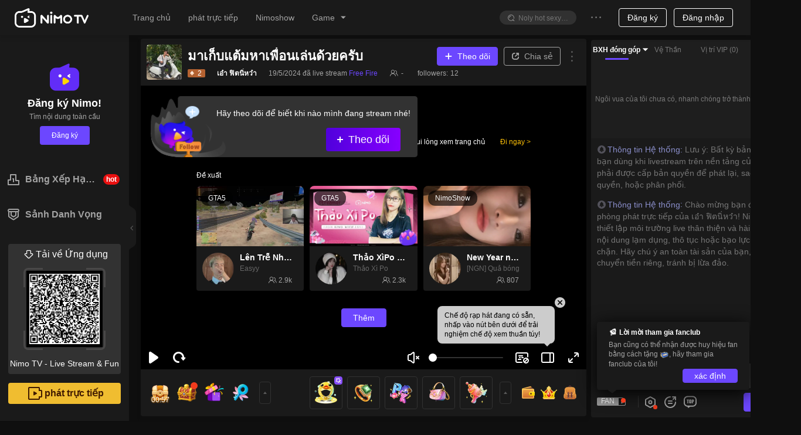

--- FILE ---
content_type: text/html; charset=utf-8
request_url: https://www.nimo.tv/live/476614966?_lang=1066&origin=wap
body_size: 23137
content:
<!DOCTYPE html>
<html lang="vi" >
<head>
  <meta charset="utf-8">
  
    <meta name="viewport" content="width=device-width, initial-scale=1">
  
  <meta http-equiv="Content-Security-Policy" content="upgrade-insecure-requests">
  <meta http-equiv="origin-trial" content="[base64]">
<meta property="og:title" content="เอ๋า ฟิตนิ่หว๋า - Nimo TV" >
<meta property="og:description" content="Nimo TV là cộng đồng tương tác trò chơi hay nhất,. Mở live streams, hoặc xem các buổi trò chuyện hài hước và thao tác chơi game điêu luyện  (mixigaming, thaygiaoba) , tham gia các cuộc trò chuyện trực tuyến" >
<meta property="og:image" content="https://txpic.vod.nimo.tv/su2329517553084r6f4c40a9c821ebef11956698b2f3b3b5_338_156.jpg?t=1768933800000" >
<meta property="og:image:width" content="640" >
<meta property="og:image:alt" content="nimotv Free Fire gamelive Beginner&#39;s Guide เอ๋า ฟิตนิ่หว๋า cover" >
<meta property="og:type" content="website" >
<meta name="description" content="เอ๋า ฟิตนิ่หว๋า Livestream HD| Xem เอ๋า ฟิตนิ่หว๋า tại NimoTV Free Fire, thưởng thức live HD, những video phát lại đặc sắc và tương tác real-time với streamer。" >


  <title>เอ๋า ฟิตนิ่หว๋า Free Fire Livestream HD- Xem เอ๋า ฟิตนิ่หว๋า Đang Chơi Free Fire | Nimo TV</title>

<meta http-equiv="X-UA-Compatible" content="IE=edge,chrome=1" />
<meta name="renderer" content="webkit" />
<link rel="apple-touch-icon" href="//www.nimo.tv/nms/images/apple-touch-icon.db11b219cb2e42e6.png">
<link rel="icon" type="image/png" sizes="32x32" href="//www.nimo.tv/nms/images/favicon-32x32.13382c650c7b408c.png">
<link rel="icon" type="image/png" sizes="16x16" href="//www.nimo.tv/nms/images/favicon-16x16.66e9ef598a8af80a.png">
<link rel="manifest" href="/site.webmanifest">
<link rel="mask-icon" href="//www.nimo.tv/nms/images/safari-pinned-tab.b2e98d50e0bb891b.svg" color="#5bbad5">
<meta name="msapplication-TileColor" content="#00a300">
<meta name="theme-color" content="#1e1e1e">
<meta name="google" content="notranslate" />
<meta property="fb:app_id" content="161285164570410">
<script>
  var G_defaultAvatarSrc = "//www.nimo.tv/nms/images/default-avatar.0d3a8574aee0bb2c.png";
  var G_defaultScreenShot = "//www.nimo.tv/nms/images/screen-285x160.675838a218ebe37b.jpg";
  var nimo_base = {};
  nimo_base.headerNav = "";
  nimo_base.hasMulTheme = "1";
  
  nimo_base.pathKeyword = "";
</script>

<link rel="dns-prefetch" href="https://tx.flv.nimo.tv" >
<link rel="dns-prefetch" href="https://ws.flv.nimo.tv" >
<link rel="dns-prefetch" href="https://al.flv.nimo.tv" >
<link rel="dns-prefetch" href="https://tx.hls.nimo.tv" >
<link rel="dns-prefetch" href="https://ws.hls.nimo.tv" >
<link rel="dns-prefetch" href="https://al.hls.nimo.tv" >
<link rel="dns-prefetch" href="https://tx-slice.nimo.tv" >
<link rel="dns-prefetch" href="https://ws-slice.nimo.tv" >
<link rel="dns-prefetch" href="https://al-slice.nimo.tv" >
<link rel="dns-prefetch" href="https://sail-api-static.nimo.tv" >
<link rel="dns-prefetch" href="https://sail-api.nimo.tv" >
<link rel="dns-prefetch" href="https://follow.nimo.tv" >
<link rel="dns-prefetch" href="https://api.nimo.tv" >
<link rel="dns-prefetch" href="https://api-cf.nimo.tv" >
<link rel="dns-prefetch" href="https://guess.nimo.tv" >
<link rel="dns-prefetch" href="https://img.nimo.tv" >
<link rel="dns-prefetch" href="https://wspic.vod.nimo.tv" >
<link rel="dns-prefetch" href="https://txpic.vod.nimo.tv" >
<link rel="dns-prefetch" href="https://www.googletagmanager.com" >
<link rel="dns-prefetch" href="https://www.google-analytics.com" >
<link rel="dns-prefetch" href="https://stats.g.doubleclick.net" >
<link rel="dns-prefetch" href="https://www.gstatic.com" >
<link rel="dns-prefetch" href="https://metric.nimo.tv" >
<link rel="dns-prefetch" href="https://ylog.nimo.tv" >
<link rel="dns-prefetch" href="https://follow-cf-dynamic.nimo.tv" >

  <link rel="search" type="application/opensearchdescription+xml" href="/nms/search/opensearch.xml">
  
  
      <script src="//www.nimo.tv/nms/lib/browser-ua.94e0054d65f13d41.js"></script>
  
  
    <script type="text/javascript">
  (function () {
    var _pathname = window.location.pathname;
    var redirectUrl = '';
    var pathnameRegStr =
      "";
    var pathnameReg = new RegExp(pathnameRegStr);
    var shouldRedirect = pathnameRegStr ? pathnameReg.test(_pathname) : true;

    function getNewSearch() {
      try {
        var hadRedirected = false;
        var search = window.location.search || '';
        search = search.substring(1);
        var queryArr = search.split('&');
        for (var i = 0; i < queryArr.length; i++) {
          if (queryArr[i].split('=')[0] === 'origin') {
            queryArr[i] = 'origin=web';
            hadRedirected = true;
          }
        }
        search = queryArr.join('&');
        if (search) {
          search = '?' + search;
          if (!hadRedirected) {
            search = search + '&origin=web';
          }
        } else {
          if (!hadRedirected) {
            search = '?origin=web';
          }
        }
        return search;
      } catch (error) {
        console.error(error);
        return '';
      }
    }
var getThirdPartyHost=function(e){
  var res = /^https?:\/\/([^:/?#]+)/.exec(e);
  var host = res ? res[1] : '';
  if (!/\bnimo\.tv$/.test(host) && host) {
    return host;
  }
  return '';
};
var writeReferer = function(){
  try {
    var e = document.referrer;
    if (e && getThirdPartyHost(e)) {
      document.cookie = "_nm_referrer=".concat(encodeURIComponent(e), "; domain=.nimo.tv; path=/");
    }
    if (!e) {
      document.cookie = "_nm_referrer=; domain=.nimo.tv; expires=Thu, 01 Jan 1970 00:00:00 UTC; path=/;";
    }
  } catch (e) {}
};
    if (shouldRedirect && __NIMO_UA__.isWap) {
      writeReferer();
      var newSearch = getNewSearch();
      if (redirectUrl !== '') {
        window.location.href = '//' + redirectUrl + newSearch;
      } else {
        window.location.href =
          '//m.nimo.tv' + location.pathname + newSearch;
      }
    }
  })();
</script>

  
  <script>
window.__NIMO_APP_DATA__ = {
  country: "US",
  platform: "desktop",
  lang: "1066",
  theme: "1",
  version: "home.spa.7b9558a491"
};
window.__G_domains="[base64]"

</script>

<script>
!function () {
  window.__HBI__ = {
    ext: {
      country_flg: "US",
      cdn: 'aws',
      page_type: 'room',
      load_diff: window.__NM_DIFF__,
      slug: location.host.replace(/.nimo.tv$/, '') + '/' + location.pathname.replace(/\d+/g, ':id').replace(/^\/|\/$/g,'').replace(/\//g, '-'),
      abtest: '',
      temp: ''
    },
    id: 27,
    rpurl: 'https://metric.nimo.tv',
    tti: false,
    inp: true,
    lcp: true,
    cls: true,
    memory: true,
    log: false
  };
}();
</script>


<style>
  .nm-logo {
    background: url('[data-uri]') no-repeat center/contain;
  }
  .nimo-theme-dark .nm-logo {
    background: url("[data-uri]") no-repeat center/contain;
  }
  .grey-active .header-logo {
    filter: grayscale(1);
  }
</style>
<script defer src="//www.nimo.tv/nms/dll.980d17b5463e1d93.js"></script><script defer src="//www.nimo.tv/nms/runtime.home.spa.1b473f01549d5930.js"></script><script defer src="//www.nimo.tv/nms/react-dom.5300b56f7a066479.js"></script><script defer src="//www.nimo.tv/nms/hysdkd.da5c32ed13f2fb30.js"></script><script defer src="//www.nimo.tv/nms/home.spa.59650d66eda20447.js"></script><link href="//www.nimo.tv/nms/home.spa.708ede261205dbbe.css" rel="stylesheet"></head>

<body class=" page-room sidebar-expand country-US">
<script>var G_roomBaseInfo={"roomId":476614966,"auId":2329517553084,"anchorId":2329517553084,"alise":"","nickname":"เอ๋า ฟิตนิ่หว๋า","head_img":"","title":"มาเก็บแต้มหาเพื่อนเล่นด้วยครับ","gameId":30,"game":"Free Fire","background_img":"","anchorAnnouncement":"","avatarUrl":"https://server-avatar.nimostatic.tv/2329517553084/202405181716049335666_2329517553084_avatar.png","viewerNum":3,"anchorLang":1054,"anchorLangText":"ไทย","anchorCountryCode":"TH","liveStreamStatus":0,"isPlayback":0,"roomScreenshots":[{"screenshotKey":2,"url":"https://txpic.vod.nimo.tv/su2329517553084r6f4c40a9c821ebef11956698b2f3b3b5_338_156.jpg?t=1768933800000"},{"screenshotKey":2,"url":"https://txpic.vod.nimo.tv/su2329517553084r6f4c40a9c821ebef11956698b2f3b3b5_338_156.jpg?t=1768933800000"}],"endLiveTime":1716134166,"roomSort":0,"businessType":1,"templateType":1,"eventId":"","eventRoomListView":[],"teamId":"","teamRoomViews":[],"starLiveRoomView":{"id":0,"countryCode":"","countryName":"","anchorUdbid":0,"backgroundImage":"","headImage":"","mediaContent":"","nickName":"","notPlayPic":"","notPlayStatus":0,"notPlayType":0,"notPlayVideo":"","status":0,"syncClient":""},"gameAbbrList":[{"value":"freefire","langId":1033}],"roomLineInfo":{"lRoomId":0,"mLineInfo":{},"iRecommendCode":0,"vCodeLines":[],"vCodeLines2":[],"bIfLiveInter":true,"iBusinessType":0,"iWidth":0,"iHeight":0,"lUid":0,"iTemplateType":0,"iMaskSeconds":0,"dScale":0,"iMuteSeconds":0},"mStreamPkg":"","updatedTime":1726131504755,"createdTime":1571643326000,"startLiveTime":1716134018,"normalMultiRoomList":[],"chatRuleText":"","authenticatedAnchor":0,"liveType":0};</script>
<div class="nimo-bg-base"></div>
<div id="root" class="nimo-root">
  <div id="header-wrapper">
  <style>
    .header-logo {
      background-image: url('[data-uri]');
      background-size: 100%;
      background-position: center;
      background-repeat: no-repeat;
      width: 126px;
      height: 37px;
    }

    .nimo-theme-dark .header-logo {
      background-image: url('[data-uri]');
    }
  </style>
  <div id="header" class="n-as-rel n-as-z2">
    <div class="n-as-h60px">
      <div
        class="
          n-as-fixed n-as-tl n-as-w100 n-as-padh-md n-fx-bc
          bc1
          bsc1
          n-fx-wrap
        "
      >
        <div class="n-fx1 n-fx-sc n-as-h60px">
          <div class="n-fx0 n-as-padh-md">
            <div class="header-logo c8 nm-logo"></div>
          </div>
          <div class="n-fx0 n-as-mrgh">
            <ul class="n-fx-bc">
              <li class="n-sk n-sk-t14 n-as-mrgh-md"></li>
              <li class="n-sk n-sk-t14 n-as-mrgh-md"></li>
              <li class="n-sk n-sk-t14 n-as-mrgh-md"></li>
              <li class="n-sk n-sk-t14 n-as-mrgh-md"></li>
            </ul>
          </div>
        </div>
        <div class="n-fx0 n-fx-ec n-as-mrgh-md n-as-h60px minor-menu">
          <ul class="n-fx0 n-fx-bc n-as-padh-md">
            <li class="n-sk n-sk-in-o n-as-mrgh n-as-w80px"></li>
            <li class="n-sk n-sk-ic14 n-as-mrgh n-as-pad-xs"></li>
            <li class="n-sk n-sk-ic14 n-as-mrgh n-as-pad-xs"></li>
          </ul>
          <div class="n-fx0">
            <span class="n-sk n-sk-ava-o"></span>
          </div>
        </div>
      </div>
    </div>
  </div>
</div>

  <div class="n-fx-sn">
    <div class="n-fx0">
        <div class="bc1 n-as-rel bsc3 n-as-w220px">
  <div class="n-as-fixed n-as-h100 bc1 n-as-w220px">
    <div class="n-sk n-sk-t16 n-sk-min-w20px n-as-mrgh n-as-mrgv-lg"></div>
    <div class="n-sk n-sk-t16 n-sk-min-w20px n-as-mrgh n-as-mrgv-lg"></div>
    <div class="n-sk n-sk-t16 n-sk-min-w20px n-as-mrgh n-as-mrgv-lg"></div>
    <div class="n-sk n-sk-t16 n-sk-min-w20px n-as-mrgh n-as-mrgv-lg"></div>
  </div>
</div>

    </div>
    <div class="n-fx1">
      
      <div class="nimo-room">
  <div class="nimo-room__head-img" style="height: 0px;"></div>
  <div class="n-fx-bn" style="box-sizing: border-box; padding: 8px 8px 0 20px; display: flex; width: 100%; ">
    <div style="flex: 1; margin-right: 8px; padding-bottom: 40px;">
      <div id="nimo-room-meta" class="n-fx-bc n-as-rndt n-as-pad bc1">
    <span class="n-fx0 n-sk n-sk-ava-lg"></span>
    <div class="n-fx-col n-fx-as n-fx1">
        <div class="n-fx-bc n-as-w100 n-as-mrgb-xs">
            <div class="n-sk n-sk-t18 n-fx1 n-as-mrgh"></div>
        </div>
        <div class="n-fx-sc n-as-w100">
            <div class="n-as-mrgh">
              <div class="n-sk n-sk-t12"></div>
            </div>
            <div class="n-as-mrgh">
                <div class="n-sk n-sk-t12"></div>
            </div>
            <div class="n-as-mrgh">
                <div class="n-sk n-sk-t12"></div>
            </div>
            <div class="n-as-mrgh">
                <div class="n-sk n-sk-t12"></div>
            </div>
        </div>
    </div>
</div>

      <div class="n-as-16x9 n-as-rel n-as-of-hidden" style="height: calc(100vh - 236px);">
        <div id="nimo-player-puppet" class="n-as-full nimo-player n-as-abs">
  <div class="n-as-abs n-as-cc n-as-z0" style="width: 206px; height: 77px; background-size: contain; background-repeat: no-repeat; background-image: url(&quot;[data-uri]&quot;);"></div>
</div>

      </div>
      <div id="nimo-room-gift-shop" class="n-fx0">
        <div class="n-fx-bc n-as-rndb bc1" style="height: 80px;">
  <div class="n-fx0 n-as-30px n-as-mrgh-xs n-as-rnd n-sk"></div>
  <div class="n-fx0 n-as-30px n-as-mrgh-xs n-as-rnd n-sk"></div>
  <div class="n-fx1 n-fx-col n-fx-be">
    <div class="n-fx0 n-fx-ec">
      <div class="n-fx0 n-as-50px n-as-rnd n-sk n-as-mrgh-xs"></div>
      <div class="n-fx0 n-as-50px n-as-rnd n-sk n-as-mrgh-xs"></div>
      <div class="n-fx0 n-as-50px n-as-rnd n-sk n-as-mrgh-xs"></div>
      <div class="n-fx0 n-as-20px n-as-rnd n-sk n-as-mrgh-xs"></div>
      <div class="n-fx0 n-as-20px n-as-rnd n-sk n-as-mrgh-xs"></div>
    </div>
  </div>
</div>

      </div>
      <div class="n-as-mrgb-lg">
        <div class="n-fx-bn">
          <div id="nimo-room-recommend" class="n-fx1 n-as-mrgh-xxs">
  <div class="n-fx-bc n-as-padv">
  <div class="n-fx-sc n-fx1">
    <span class="n-sk n-sk-t18 n-as-w50"></span>
  </div>
</div>

  <ul class="n-fx-grid-300">
    
    <li>
      <div class="n-as-rnd n-as-of-hidden bc1 bsc6">
  <div class="nimo-card-cover n-as n-as-16x9 n-as-rndt n-sk-black">
  </div>
  <div class="nimo-card-body">
    <div class="n-fx-sc n-as-pad">
      <span class="n-fx0 n-sk n-sk-ava-lg-o"></span>
      <div class="n-as-padh n-fx-col n-as-w100">
        <div class="n-sk n-sk-t16 n-as-w100"></div>
        <div class="n-sk n-sk-t14 n-as-w60" style="margin: 4px 0 4px;"></div>
        <div class="n-fx-bc n-as-w100">
          <span class="n-sk n-sk-t12 n-as-w40"></span>
          <span class="n-sk n-sk-t12"></span>
        </div>
      </div>
    </div>
  </div>
</div>

    </li>
    
    <li>
      <div class="n-as-rnd n-as-of-hidden bc1 bsc6">
  <div class="nimo-card-cover n-as n-as-16x9 n-as-rndt n-sk-black">
  </div>
  <div class="nimo-card-body">
    <div class="n-fx-sc n-as-pad">
      <span class="n-fx0 n-sk n-sk-ava-lg-o"></span>
      <div class="n-as-padh n-fx-col n-as-w100">
        <div class="n-sk n-sk-t16 n-as-w100"></div>
        <div class="n-sk n-sk-t14 n-as-w60" style="margin: 4px 0 4px;"></div>
        <div class="n-fx-bc n-as-w100">
          <span class="n-sk n-sk-t12 n-as-w40"></span>
          <span class="n-sk n-sk-t12"></span>
        </div>
      </div>
    </div>
  </div>
</div>

    </li>
    
    <li>
      <div class="n-as-rnd n-as-of-hidden bc1 bsc6">
  <div class="nimo-card-cover n-as n-as-16x9 n-as-rndt n-sk-black">
  </div>
  <div class="nimo-card-body">
    <div class="n-fx-sc n-as-pad">
      <span class="n-fx0 n-sk n-sk-ava-lg-o"></span>
      <div class="n-as-padh n-fx-col n-as-w100">
        <div class="n-sk n-sk-t16 n-as-w100"></div>
        <div class="n-sk n-sk-t14 n-as-w60" style="margin: 4px 0 4px;"></div>
        <div class="n-fx-bc n-as-w100">
          <span class="n-sk n-sk-t12 n-as-w40"></span>
          <span class="n-sk n-sk-t12"></span>
        </div>
      </div>
    </div>
  </div>
</div>

    </li>
    
  </ul>
</div>

        </div>
      </div>
    </div>
    <div style="margin-bottom: 10px; width: 350px; border-radius: 8px; height: calc(100vh - 80px); position: sticky; top: 70px;">
      <div class="nimo-chat-room n-fx-bn n-fx-col n-as-of-hidden n-fx1 bc1" style="height: 100%;">
  <div class="n-fx1 n-as-mrgh n-as-mrgt">
    <div class="n-as-mrgb n-sk n-sk-t12"></div>
    <div class="n-as-mrgb n-sk n-sk-t12"></div>
    <div class="n-as-mrgb n-as-w50 n-sk n-sk-t12"></div>
    <div class="n-as-mrgb n-as-w40 n-sk n-sk-t12"></div>
  </div>
  <div class="n-fx0 n-fx-bc n-as-pad">
    <div class="n-sk n-sk-btn-lg n-as-rnd n-as-w100"></div>
  </div>
</div>

    </div>
  </div>
</div>

      
    </div>
  </div>
</div>



  <div id="low-ie-layer">
  <div class="container">
    <button
      type="button"
      class="close"
      aria-label="Close"
      onclick="document.getElementById('low-ie-layer').style.display='none';"
    >
      <span aria-hidden="true">&times;</span>
    </button>
    <p class="upgrade-tips">
      Không hỗ trợ trình duyệt hiện tại của bạn, vui lòng nâng cấp.
    </p>
    <div>
      <div class="browser">
        <div class="chrome"></div>
        <div class="browser-font">Chrome</div>
        <a
          role="button"
          class="btn btn-primary"
          href="https://www.google.com/chrome/"
          target="_blank"
          >Tải về</a>
      </div>
      <div class="browser" href="https://www.firefox.com" target="_blank">
        <div class="firefox"></div>
        <div class="browser-font">Firefox</div>
        <a
          role="button"
          class="btn btn-primary"
          href="https://www.firefox.com"
          target="_blank">Tải về</a>
      </div>
    </div>
  </div>
</div>
<style>
  #low-ie-layer {
    top: 0;
    width: 100%;
    height: 100%;
    position: fixed;
    z-index: 110;
    background-color: rgba(0, 0, 0, 0.5);
    display: none;
  }
  #low-ie-layer .chrome,
  #low-ie-layer .firefox {
    width: 90px;
    height: 88px;
    background-repeat: no-repeat;
    background-size: contain;
  }
  #low-ie-layer .chrome {
    background-image: url(//www.nimo.tv/nms/images/chrome.5dddf690ff1e34b7.png);
  }
  #low-ie-layer .firefox {
    background-image: url(//www.nimo.tv/nms/images/firefox.33b5d6b0f001b840.png);
  }
  #low-ie-layer .container {
    margin: 10% auto;
    padding: 10px 10px 50px;
    width: 700px;
    background-color: white;
    text-align: center;
  }

  #low-ie-layer .upgrade-tips {
    font-size: 22px;
    padding: 50px 20px 30px;
  }

  #low-ie-layer .browser {
    margin: 20px 60px;
    display: inline-block;
    *display: inline;
    *zoom: 1;
  }

  #low-ie-layer .browser-font {
    color: rgb(51, 51, 51);
    font-size: 22px;
    margin: 10px 0 20px;
  }

  #low-ie-layer .btn {
    display: inline-block;
    font-weight: 400;
    color: #212529;
    text-align: center;
    vertical-align: middle;
    -webkit-user-select: none;
    -moz-user-select: none;
    -ms-user-select: none;
    user-select: none;
    background-color: transparent;
    border: 1px solid transparent;
    padding: 6px 12px;
    font-size: 16px;
    line-height: 1.5;
    -webkit-border-radius: 4px;
    -moz-border-radius: 4px;
    border-radius: 4px;
    -webkit-transition: color 0.15s ease-in-out,
      background-color 0.15s ease-in-out, border-color 0.15s ease-in-out,
      -webkit-box-shadow 0.15s ease-in-out;
    transition: color 0.15s ease-in-out, background-color 0.15s ease-in-out,
      border-color 0.15s ease-in-out, -webkit-box-shadow 0.15s ease-in-out;
    -o-transition: color 0.15s ease-in-out, background-color 0.15s ease-in-out,
      border-color 0.15s ease-in-out, box-shadow 0.15s ease-in-out;
    -moz-transition: color 0.15s ease-in-out, background-color 0.15s ease-in-out,
      border-color 0.15s ease-in-out, box-shadow 0.15s ease-in-out,
      -moz-box-shadow 0.15s ease-in-out;
    transition: color 0.15s ease-in-out, background-color 0.15s ease-in-out,
      border-color 0.15s ease-in-out, box-shadow 0.15s ease-in-out;
    transition: color 0.15s ease-in-out, background-color 0.15s ease-in-out,
      border-color 0.15s ease-in-out, box-shadow 0.15s ease-in-out,
      -webkit-box-shadow 0.15s ease-in-out, -moz-box-shadow 0.15s ease-in-out;
  }
  @media (prefers-reduced-motion: reduce) {
    #low-ie-layer .btn {
      -webkit-transition: none;
      -o-transition: none;
      -moz-transition: none;
      transition: none;
    }
  }
  #low-ie-layer .btn:hover {
    color: #212529;
    text-decoration: none;
  }
  #low-ie-layer .btn:focus,
  #low-ie-layer .btn.focus {
    outline: 0;
    -webkit-box-shadow: 0 0 0 3.2px rgba(0, 123, 255, 0.25);
    -moz-box-shadow: 0 0 0 3.2px rgba(0, 123, 255, 0.25);
    box-shadow: 0 0 0 3.2px rgba(0, 123, 255, 0.25);
  }
  #low-ie-layer .btn-primary {
    color: #fff;
    background-color: #007bff;
    border-color: #007bff;
  }
  #low-ie-layer .btn-primary:hover {
    color: #fff;
    background-color: #0069d9;
    border-color: #0062cc;
  }
  #low-ie-layer .btn-primary:focus,
  #low-ie-layer .btn-primary.focus {
    -webkit-box-shadow: 0 0 0 3.2px rgba(38, 143, 255, 0.5);
    -moz-box-shadow: 0 0 0 3.2px rgba(38, 143, 255, 0.5);
    box-shadow: 0 0 0 3.2px rgba(38, 143, 255, 0.5);
  }
  #low-ie-layer .btn-primary:not(:disabled):not(.disabled):active,
  #low-ie-layer .btn-primary:not(:disabled):not(.disabled).active,
  .show > #low-ie-layer .btn-primary.dropdown-toggle {
    color: #fff;
    background-color: #0062cc;
    border-color: #005cbf;
  }
  #low-ie-layer .btn-primary:not(:disabled):not(.disabled):active:focus,
  #low-ie-layer .btn-primary:not(:disabled):not(.disabled).active:focus,
  .show > #low-ie-layer .btn-primary.dropdown-toggle:focus {
    -webkit-box-shadow: 0 0 0 3.2px rgba(38, 143, 255, 0.5);
    -moz-box-shadow: 0 0 0 3.2px rgba(38, 143, 255, 0.5);
    box-shadow: 0 0 0 3.2px rgba(38, 143, 255, 0.5);
  }
  #low-ie-layer .close {
    float: right;
    font-size: 24px;
    font-weight: 700;
    line-height: 1;
    color: #000;
    text-shadow: 0 1px 0 #fff;
    opacity: 0.5;
  }
  #low-ie-layer .close:hover {
    color: #000;
    text-decoration: none;
  }
  #low-ie-layer .close:not(:disabled):not(.disabled):hover,
  #low-ie-layer .close:not(:disabled):not(.disabled):focus {
    opacity: 0.75;
  }
  #low-ie-layer button.close {
    padding: 0;
    background-color: transparent;
    border: 0;
    -webkit-appearance: none;
    -moz-appearance: none;
    appearance: none;
  }
</style>
<script>
  if (
    (navigator.userAgent.indexOf('MSIE') !== -1 ||
      navigator.userAgent.indexOf('Trident') !== -1) &&
    navigator.userAgent.indexOf('Edge') == -1
  ) {
    var low_ie_layer = document.getElementById('low-ie-layer');
    low_ie_layer.style.display = 'block';
  }
</script>


<script>
(function () {
  function q(variable) {
    var query = location.search.substring(1);
    var vars = query.split('&');
    var val = '';
    for (var i = 0; i < vars.length; i++) {
      var parts = vars[i].split('='),
        k = parts[0],
        v = parts[1];
      if (k === variable) {
        val = v;
      }
    }
    return val;
  }

  window.G_MULTIPLE_REPORT_MODE = '0';
  window.NIMO_REP = q('_rep');
  var GA_TRACK_ID;
  var GLOBAL_REPORT_PRO = window.NIMO_REP;

  var type = "desktop";
  var mapTypeToReportConfig = {
    activity: {
      GA_TRACK_ID: 'G-R88F84SHW9',
      GLOBAL_REPORT_PRO: 'nimo_activity'
    }
  };

  var config = mapTypeToReportConfig[type];
  if (config) {
    GA_TRACK_ID = config.GA_TRACK_ID;
    GLOBAL_REPORT_PRO = GLOBAL_REPORT_PRO || config.GLOBAL_REPORT_PRO;
    window.G_REPORT_TYPE = type;
  }

  var isInApp = /nimo/.test(navigator.userAgent);
  var isWap = __NIMO_UA__.isWap;
  if (!GA_TRACK_ID) {
    GA_TRACK_ID = isInApp
      ? 'G-R88F84SHW9'
      : 'G-Q9F868YX7R';
  }
  if (!GLOBAL_REPORT_PRO) {
    GLOBAL_REPORT_PRO = isInApp
      ? 'nimo_activity'
      : isWap
      ? 'nimo_wap'
      : 'nimo_web';
  }
  window.NIMO_INIT_YA_PRO = GLOBAL_REPORT_PRO;
  var YA_NIMO_URL =
    "/nms/lib/nimo-ya-0.0.9.js";
  var headerDom = document.head || document.getElementsByTagName('head')[0];
  var gaScript = document.createElement('script');
  gaScript.type = 'text/javascript';
  gaScript.async = true;
  gaScript.src = 'https://www.googletagmanager.com/gtag/js?id=' + GA_TRACK_ID;
  headerDom.appendChild(gaScript);

  window.dataLayer = window.dataLayer || [];
(function () {
var t=function(){};
window.dataLayer.push=function(a){
if (a.event==='gtm.linkClick') {a.eventCallback=t;}
if (a['gtm.element']) {a['gtm.element'] = a['gtm.element'].cloneNode(true);}
return Array.prototype.push.apply(this, arguments);
};
})();
  function gtag() {
    if (window.dataLayer) {
      window.dataLayer.push(arguments);
    }
  }
  gtag('js', new Date());

  gtag('config', GA_TRACK_ID);

  var yaScript = document.createElement('script');
  yaScript.id = 'yaScript';
  var z = q('z');
  var ext = "countryid=US";
  if (/^\d/.test(z)) {
    ext += '&z='+z;
    window.G_REPORT_Z = z;
  }
  yaScript.setAttribute("pageviewext", ext);
  yaScript.setAttribute('noreport', '');
  yaScript.setAttribute('pro', GLOBAL_REPORT_PRO);
  yaScript.setAttribute('ylogorigin', 'https://ylog.nimo.tv');
  var mergeReport = "true";
  if (mergeReport) {
    yaScript.setAttribute('merge', mergeReport);
  }
if (GLOBAL_REPORT_PRO === 'nimo_activity') {
  /* eslint-disable */
function getToday() {
  if (!window.G_TODAY) {
    var nowUTC = new Date();
    var utc8Date = new Date(nowUTC.getTime() + 28800000);
    var month = utc8Date.getUTCMonth() + 1;
    var day = utc8Date.getUTCDate();
    window.G_TODAY = [month, day];
  }
  return window.G_TODAY;
}

var configByMode = {
  1: [
    [[1, 1], [12, 31], 100]
  ],
  3: [
    [[1, 1], [12, 31], 100]
  ]
};

function isLarger(a, b) {
  return a[0] > b[0] || (a[0] === b[0] && a[1] >= b[1]);
}

function getRate(current, mode) {
  var config= configByMode[mode]
  for (var index = 0; index < config.length; index++) {
    var from = config[index][0];
    var to = config[index][1];
    var rate = config[index][2];
    if (index === config.length - 1 && isLarger(current, to)) {
      return rate;
    }
    if (isLarger(current, from) && isLarger(to, current)) {
      return rate;
    }
  }
  return 0;
}

function getEnableMultipleReport() {
  var mode = window.G_MULTIPLE_REPORT_MODE;
  if (window.G_ENABLE_M_REPORT !== undefined) {
    return window.G_ENABLE_M_REPORT;
  }
  if (mode === '0') {
    window.G_ENABLE_M_REPORT = false;
    return false
  }
  var RATE_DEFAULT = 0;
  var CURRENT_VERSION = '-1';
  if (mode === '1' || mode === '3') {
    RATE_DEFAULT = getRate(getToday(), mode);
    CURRENT_VERSION = String(RATE_DEFAULT);
  }
  var isForceOpen = mode === '2';
  var cookie = {
    get: function get(name) {
      var arr = document.cookie.match(
        new RegExp('(^| )'.concat(name, '=([^;]*)(;|$)'))
      );
      if (arr != null) {
        return decodeURI(arr[2]);
      }
      return null;
    },
    set: function set(name, value, days) {
      var _days = days !== null && days !== void 0 ? days : 30;
      var _domain = '.' + location.hostname.split('.').slice(-2).join('.');
      var e = 0;
      if (_days) {
        var exp = new Date();
        exp.setTime(exp.getTime() + _days * 86400000);
        e = exp.toGMTString();
      }
      var expire = e ? ';expires='.concat(e) : '';
      var cookieValue = ''
        .concat(name, '=')
        .concat(encodeURI(value), ';domain=')
        .concat(_domain, ';path=/')
        .concat(expire);
      document.cookie = cookieValue;
    }
  };
  var cookieKey = 'report-multi-' + mode;
  var currentSet = cookie.get(cookieKey);
  var set1 = currentSet && currentSet.split(',');
  var version = set1 && set1[0];
  var enable = set1 ? set1[1] : '0';
  var rate_input = q('multiple-report-rate');
  var enableMultiple = isForceOpen || enable === '1';
  if (rate_input || (!enableMultiple && version !== CURRENT_VERSION)) {
    var rate = (rate_input ? Number(rate_input) : RATE_DEFAULT) / 100;
    enableMultiple = isForceOpen ? true : Math.random() < rate;
    if (!rate_input && mode !== '0' && mode !== '2') {
      cookie.set(
        cookieKey,
        [CURRENT_VERSION, enableMultiple ? '1' : '0'].join(','),
        365
      );
    }
  }
  window.G_ENABLE_M_REPORT = enableMultiple;
  return enableMultiple;
}

function setMultipleReportConfig(
  script,
  pasnimowap,
  pasnimoweb,
  pas_nimo_inner,
  pas_nimo_outer
) {
  if (getEnableMultipleReport()) {
    var isNimoApp = /nimo/.test(navigator.userAgent);
    var isWap = __NIMO_UA__.isWap;
    var pros = [];
    pros.push(isWap ? pasnimowap : pasnimoweb);
    pros.push(isNimoApp ? pas_nimo_inner : pas_nimo_outer);
    var x = pros.join(',');
    window.G_REPORT_MULTI_PRO = x;
    script.setAttribute('multi-pro', x);
  }
}

  setMultipleReportConfig(yaScript, 'nimo_wap', 'nimo_web', 'web_nimo_inner', 'web_nimo_outer')
}
  yaScript.src = YA_NIMO_URL;
  headerDom.appendChild(yaScript);
})();
</script>

<script>
  !function(){var e=function(e){var a,t,o,r,n,s,i,c,l=e||location.href;return o=(t=l.match(/^(?:(\w+):\/{2,3})?(?:(\w+):?(\w+)?@)?([^:\/\?#]+)(?::(\d+))?(\/[^\?#]+)?(?:\?([^#]+))?(?:#(\w+))?/))[4],r=(r=l.match(/((\?))((?!#).)*/g))?r[0]:"",n=t[6]||"",s=null==(a=l.match(/[^?#]*\//))?void 0:a[0],c=(i=(l.match(/tps?:\/\/[^\/]+(.+)/)||[,""])[1]).match(/([^?#]*\/)?/)[0],{href:l,protocol:t[1],username:t[2],password:t[3],host:o,port:t[5],query:r,params:function(){for(var e,a={},t=r.replace(/^\?/,"").split("&"),o=t.length,n=0;n<o;n++)t[n]&&(a[(e=t[n].split("="))[0]]=e[1]);return a}(),file:(n.match(/\/([^\/?#]+)$/i)||[,""])[1],hash:t[8]?t[8].replace("#",""):"",dirname:s,path:c,pathname:n,relative:i,segments:c.replace(/^\/|\/$/g,"").split("/")}};!function(){var a,t,o,r,n,s=e(document.URL),i=null==s||null==(a=s.params)?void 0:a._setting;if(i&&("fbad"===i||"ggad"===i)){var c="ss_source_ad_type=".concat(encodeURI(i),";domain=.nimo.tv;path=/");document.cookie=c}var l=["pickme","clip","others","selfpromotion","default","liveshow_default","h5activity","promotioncampaign","referal","competition","autoshare","restream","referal_fans_202012","sharecombo","other","editstreaminfo","createclip","esport","schedule_poster","replay","referal_superstar","fantask","invitation_newusers","match_share_boost","post_button"],m=null==s||null==(t=s.params)?void 0:t.af_sub1,f=null==s||null==(o=s.params)?void 0:o._from;if("facebook_traffic"===f)try{null==(n=window)||null==(r=n.sessionStorage)||r.setItem("facebook_traffic","1")}catch(e){console.log(e)}else if(l.indexOf(f)>-1||l.indexOf(m)>-1)try{window.sessionStorage.setItem("nm-common-share",JSON.stringify(s.params))}catch(e){}}()}();
</script>

<script src="/nms/lib/sentry-tracing-6.14.3.js" async id="nimo-sentry-script"></script>
<script>
// config: https://docs.sentry.io/clients/javascript/config/
document.getElementById('nimo-sentry-script').addEventListener('load', function () {
  var options = {
    dsn: "https://741f4a8efcf94c0bae4b6dcc1891959a@fems.huya.com/179",
    ignoreErrors: [
      'Non-Error promise rejection captured',
      'network error',
    ],
    // denyUrls: [
    //   // Chrome extensions
    //   /extensions\//i,
    //   /^chrome:\/\//i,
    //   /^chrome-extension:\/\//i,
    // ],
    allowUrls: [
      /https?:\/\/[a-z-]+\.nimo\.tv/,
      /https?:\/\/(www\.)?gstatic\.com/,
      /https?:\/\/(www\.)?googletagmanager\.com/,
      /^webpack-internal:\/\//
    ],
    rpurl: 'https://ylog.nimo.tv/d.gif',
    integrations: [new Sentry.Integrations.BrowserTracing({ notTracingRemote: true })],
    tracesSampleRate: 0.01,
    beforeSend: function(event, hint) {
      if (true) {
        var error = hint && hint.originalException;
        if (error && (error.name === 'ChunkLoadError' || error.name === 'NetError')) {
          return null;
        }
        if (window && window.navigator && (/Zalo|HeadlessChrome/.test(window.navigator.userAgent))) {
          return null;
        }
        try {
          var stacktrace = event.exception.values[0].stacktrace;
          if (!stacktrace) {
            return null;
          }
          var frame = stacktrace.frames[0];
          if (!frame.filename || frame.filename === `<anonymous>`) {
            return null;
          }
        } catch (e) {
        }
      }
      return event;
    }
  };
  if ("home.spa.7b9558a491" !== "undefined") {
    options.release = "home.spa.7b9558a491";
  }
  Sentry.init(options);
  Sentry.setTag("entry", "home.spa");
}, false);
</script>


<script>
  !function() {
    var moduleLoadedIn5Second = true;
    setTimeout(function() {
      moduleLoadedIn5Second = false;
    }, 5000);
    window.getLoadStatData = function() {
      return {
        isLoaded: moduleLoadedIn5Second,
        pageType: 'room'
      };
    }
  }();
</script>


</body>
</html>



--- FILE ---
content_type: application/javascript; charset=utf-8
request_url: https://www.nimo.tv/nms/71617.9339ca3c80864b53.js
body_size: 996
content:
"use strict";(self.webpackChunknimo_web_frontend=self.webpackChunknimo_web_frontend||[]).push([[71617],{71617:function(n,t,h){h.r(t),t.default={countDown:"Đếm Ngược",emoji:"Biểu cảm",emojiR:"Biểu cảm (R)",emojiSR:"Biểu cảm (SR)",chatBubble:"Khung chat",chatBubbleR:"Khung chat (R)",chatBubbleSR:"Khung chat (SR)",avatarSR:"Khung avatar streamer tự tạo(SR)",avatarSSR:"Khung avatar streamer tự tạo(SSR)",diamond:"Phần thưởng Kim cương",rewardPreview:"Xem phần thưởng",roundEnded:"V\xf2ng n\xe0y đ\xe3 kết th\xfac",luckyWarrior:"Dũng sĩ may mắn",receive:"Đạt được",end:"Đ\xe3 kết th\xfac",sorryTips:"Rất tiếc chưa vượt qua",congrat:"Ch\xfac mừng bạn đ\xe3 nhận được",confirm:"X\xe1c nhận",sWarrio:"Dũng sĩ mạnh nhất",sWarrioTips:"Dũng sĩ đ\xe3 đ\xe1nh mất HP nhiều nhất của BOSS",contribution:"Điểm cống hiến",myContribution:"Điểm cống hiến của t\xf4i",noUserOnList:"Chưa c\xf3 user tr\xean bảng",annoucement:"%s tham gia chiến đấu tấn c\xf4ng BOSS, tặng %s",ruleBossBoxTitle:"Qu\xe1i vật đang tới! hạ ngục qu\xe1i vật nhận được qu\xe0 si\xeau hấp dẫn!",ruleText1:"Trong qu\xe1 tr\xecnh tấn c\xf4ng boss c\xf3 x\xe1c suất nhận được x2 exp lv, cỏ 4 l\xe1, g\xf3i biểu cảm R, g\xf3i biểu cảm động th\xe1i SR, Skin tự định nghĩa của streamer (R, SR)",ruleText2:"Sau khi ho\xe0n th\xe0nh vượt ải c\xf3 thể nhận phần thưởng tr\xe2n trọng: khung avatar streamer tự định nghĩa (3 người), phần thưởng kim cương (1 người)",completionReward:"Phần thưởng vượt ải",ruleText3:"Khi tặng c\xe1c phần qu\xe0 kh\xe1c nhau sẽ k\xedch hoạt c\xe1c ph\xe1o đ\xe0i lv kh\xe1c nhau, g\xe2y ra c\xe1c s\xe9t thương lv kh\xe1c nhau l\xean BOSS",ruleText4:"Trong 10 ph\xfat hạ ngục BOSS, v\xe0 số người tham gia phải nhiều hơn 20 mới c\xf3 thể vượt qua",award:"Phần thưởng",attack:"tấn c\xf4ng",ruleText5:"Mỗi lần tấn c\xf4ng đều c\xf3 x\xe1c suất nhận được phần thưởng N, R, SR, hạ ngục BOSS c\xf3 x\xe1c suất nhận được phần qu\xe0 cấp SSR",ruleText6:"Cấp độ phần thưởng tương ứng với mức độ qu\xfd gi\xe1.",ruleText7:"Skin chat v\xe0 khung avatar tự định nghĩa của streamer bao h\xe0m c\xe1c nguy\xean tố streamer, c\xf3 thể nhận được tại k\xeanh stream của streamer n\xe0y.",ruleText8:"Skin chat v\xe0 khung avatar tự định nghĩa của streamer c\xf3 hiệu lực trong tất cả c\xe1c ph\xf2ng stream",howToPlay:"C\xe1ch chơi",insufficientBalance:"Số dư kh\xf4ng đủ",giftConsumeFailed:"Tặng qu\xe0 thắt bại, kh\xf4ng khấu trừ"}}}]);

--- FILE ---
content_type: application/javascript; charset=utf-8
request_url: https://www.nimo.tv/nms/shared.room.chatroom.bac689c1f9be1b16.js
body_size: 46701
content:
(self.webpackChunknimo_web_frontend=self.webpackChunknimo_web_frontend||[]).push([[3560],{3403:function(e,t,n){"use strict";n.d(t,{WV:function(){return m},Uz:function(){return d},Ay:function(){return f}});var o=n(60301),r=n(8153),i=n(12100),a=n.n(i);n(9403);var s=function(){this.lRoomId=0,this.iState=0,this.iLeftTime=0,this.vRewardInfo=new(a()).Vector(new r.A.RewardRelationInfo)};s.prototype._clone=function(){return new r.A.BossGameTaskNotice},s.prototype._write=function(e,t,n){e.writeStruct(t,n)},s.prototype._read=function(e,t,n){return e.readStruct(t,!0,n)},s.prototype.writeTo=function(e){e.writeInt64(0,this.lRoomId),e.writeInt32(1,this.iState),e.writeInt32(2,this.iLeftTime),e.writeVector(3,this.vRewardInfo)},s.prototype.readFrom=function(e){this.lRoomId=e.readInt64(0,!1,this.lRoomId),this.iState=e.readInt32(1,!1,this.iState),this.iLeftTime=e.readInt32(2,!1,this.iLeftTime),this.vRewardInfo=e.readVector(3,!1,this.vRewardInfo)},r.A.BossGameTaskNotice=s,n(93621);var c=function(){this.lUid=0,this.tGiftInfo=new r.A.RewardGiftInfo};c.prototype._clone=function(){return new r.A.BossRewardPopupNotice},c.prototype._write=function(e,t,n){e.writeStruct(t,n)},c.prototype._read=function(e,t,n){return e.readStruct(t,!0,n)},c.prototype.writeTo=function(e){e.writeInt64(0,this.lUid),e.writeStruct(5,this.tGiftInfo)},c.prototype.readFrom=function(e){this.lUid=e.readInt64(0,!1,this.lUid),this.tGiftInfo=e.readStruct(5,!1,this.tGiftInfo)},r.A.BossRewardPopupNotice=c;var l=n(18075),u=n(9300),d=l.A.EUriBossGameTaskNotice,m=l.A.EUriBossGameRewardNotice,f=new u.A({broadcasts:(0,o.default)((0,o.default)({},d,[d,s]),m,[m,c])})},9403:function(e,t,n){"use strict";var o=n(8153);n(12100),n(79735),n(93621);var r=function(){this.sOrderId="",this.tUserInfo=new o.A.ItemInfo,this.tGiftInfo=new o.A.RewardGiftInfo};r.prototype._clone=function(){return new o.A.RewardRelationInfo},r.prototype._write=function(e,t,n){e.writeStruct(t,n)},r.prototype._read=function(e,t,n){return e.readStruct(t,!0,n)},r.prototype.writeTo=function(e){e.writeString(0,this.sOrderId),e.writeStruct(1,this.tUserInfo),e.writeStruct(3,this.tGiftInfo)},r.prototype.readFrom=function(e){this.sOrderId=e.readString(0,!1,this.sOrderId),this.tUserInfo=e.readStruct(1,!1,this.tUserInfo),this.tGiftInfo=e.readStruct(3,!1,this.tGiftInfo)},o.A.RewardRelationInfo=r},9726:function(e,t,n){"use strict";var o=n(8153),r=n(12100),i=n.n(r);n(48143);var a=function(){this.iCode=0,this.sErrMsg="",this.vVoiceRoomEmoji=new(i()).Vector(new o.A.VoiceRoomEmojiConfig)};a.prototype._clone=function(){return new o.A.GetVoiceRoomEmojiListRsp},a.prototype._write=function(e,t,n){e.writeStruct(t,n)},a.prototype._read=function(e,t,n){return e.readStruct(t,!0,n)},a.prototype.writeTo=function(e){e.writeInt32(0,this.iCode),e.writeString(1,this.sErrMsg),e.writeVector(2,this.vVoiceRoomEmoji)},a.prototype.readFrom=function(e){this.iCode=e.readInt32(0,!1,this.iCode),this.sErrMsg=e.readString(1,!1,this.sErrMsg),this.vVoiceRoomEmoji=e.readVector(2,!1,this.vVoiceRoomEmoji)},o.A.GetVoiceRoomEmojiListRsp=a,t.A=a},12364:function(e,t,n){"use strict";n.r(t),n.d(t,{openRoomActModal:function(){return l}});var o=n(60301),r=n(72047),i=n(85061),a=n(7819),s=n(1456);function c(e,t){var n=Object.keys(e);if(Object.getOwnPropertySymbols){var o=Object.getOwnPropertySymbols(e);t&&(o=o.filter(function(t){return Object.getOwnPropertyDescriptor(e,t).enumerable})),n.push.apply(n,o)}return n}var l=function(e){var t=e.url,n=e.roomInfo,r=t,s={},l={_anchorId:null==n?void 0:n.anchorId,_roomId:null==n?void 0:n.roomId,_anchorLang:null==n?void 0:n.anchorLang,_anchorCountryCode:null==n?void 0:n.anchorCountryCode};/fragments\/guardian/.test(r)&&(s.width=476,s.iframeStyle={width:476,height:537,borderRadius:14},s.maskStyle={background:"transparent"},s.maskClosable=!1,r=r.replace("https://m","https://www")),r=(0,i.A)(r,l),(0,a.M)(function(e){for(var t=1;t<arguments.length;t++){var n=null!=arguments[t]?arguments[t]:{};t%2?c(Object(n),!0).forEach(function(t){(0,o.default)(e,t,n[t])}):Object.getOwnPropertyDescriptors?Object.defineProperties(e,Object.getOwnPropertyDescriptors(n)):c(Object(n)).forEach(function(t){Object.defineProperty(e,t,Object.getOwnPropertyDescriptor(n,t))})}return e}({url:r},s))};t.default=function(e){var t=e.roomInfo;return(0,r.useEffect)(function(){var e=(0,s.A)("_openRoomModal");if(e)try{var n=decodeURIComponent(e);l({url:n,roomInfo:t})}catch(e){}},[t]),null}},21446:function(e,t,n){"use strict";n.d(t,{A:function(){return h}});var o=n(72047),r=n(85904),i=n(38931),a=n.n(i),s=n(3455),c=n.p+"images/default-gift-logo.14faa585e578a214.png",l=n(34901),u=n(93970),d=[0x1746ab27b30],m={width:24,height:24},f=function(e){var t=e.className,n=e.marginClassName,r=e.sIcon,i=e.sPropsName,d=e.iItemCount,m=e.iComboScore,f=e.lSenderUid,h=e.sSenderNick,p=e.sSenderAvatarUrl,g=e.vDecorationPrefix,v=e.style,y=e.onClickSenderNick,w=e.bannerGift,S=e.sRecipientNick,E=e.isConcise,k=e.iIsMysteryMan,A=a()(t,n,"n-fx-sc","c3","n-fx-wrap"),C=(0,u.YE)(w,[o.createElement("div",{className:a()("n-as-text-over c2 gift-message-item-nick",y&&"n-as-pointer"),onClick:y?function(){return y({tUserInfo:{lUid:f,sNickName:h},sAvatarUrl:p,isMysteryMan:k})}:void 0,key:"a"},h),S?o.createElement("div",{className:"n-as-text-over c2 gift-message-item-nick",key:"b"},S):null,o.createElement(o.Fragment,{key:"c"},o.createElement(s.A,{className:"n-fx0 n-as-block",src:r,cover:c,width:24,alt:i,style:{width:24,height:24}}),o.createElement("span",{className:"n-as-mrgl-xs"},d),m>1?o.createElement("div",{className:"n-as-fs12 n-as-mrgl-xs"},"Combo ",m):null)]);return C=C.map(function(e,t){return"string"==typeof e&&""!==e?o.createElement("span",{className:"n-as-mrgh-xs",key:t},e):e}),o.createElement("div",{className:A,style:v},g?o.createElement(l.A,{dataSource:g,className:"nimo-cr_decoration c2",isConcise:E}):null,C)},h=function(e){var t=e.className,n=void 0===t?"":t,i=e.marginClassName,u=void 0===i?"n-as-mrgv-xs n-as-mrgh":i,h=e.sendGift,p=e.data,g=p.sIcon,v=void 0===g?"":g,y=p.sPropsName,w=void 0===y?"":y,S=p.iItemCount,E=void 0===S?1:S,k=p.iComboScore,A=void 0===k?1:k,C=p.lSenderUid,I=void 0===C?1:C,N=p.sSenderNick,_=void 0===N?"":N,b=p.sSenderAvatarUrl,M=void 0===b?"":b,R=p.vDecorationPrefix,O=void 0===R?"":R,x=p.sRecipientNick,T=p.sPresenterNick,P=p.iIsMysteryMan,U=p.lRecipientId,L=p.lPresenterUid,F=p.iShowRecipientNick,B=e.style,G=e.onClickSenderNick,D=e.bannerGift,j=e.templateType,H=e.isConcise,V=e.anchorId,W=e.disableRecipient,Y=(0,r.d4)(function(e){var t;return null==(t=e.home)||null==(t=t.room)?void 0:t.showRecipient});if(!W&&(1===F||3===j||Y||V&&V!==U))return o.createElement(f,{className:n,marginClassName:u,sIcon:v,sPropsName:w,iItemCount:E,iComboScore:A,lSenderUid:I,sSenderNick:_,sSenderAvatarUrl:M,vDecorationPrefix:O,style:B,onClickSenderNick:G,bannerGift:D,sRecipientNick:x||(L===U?T:""),isConcise:H,iIsMysteryMan:P});var q=a()(n,u,"n-fx-sc","c2");return o.createElement("div",{className:q,style:B},O?o.createElement(l.A,{dataSource:O,className:"nimo-cr_decoration",isConcise:H}):null,o.createElement("div",{className:a()("n-fx-gr0 n-fx-sr1 n-fx-basis-auto n-as-text-over",G&&"n-as-pointer"),onClick:G?function(){-1===d.indexOf(I)&&G({tUserInfo:{lUid:I,sNickName:_},sAvatarUrl:M,isMysteryMan:P})}:void 0},_),o.createElement("div",{className:"n-fx0 n-as-mrgh-xs c3"},h),o.createElement(s.A,{className:"n-fx0 n-as-block",src:v,cover:c,width:24,alt:w,style:m}),o.createElement("div",{className:"n-fx0 c3 n-fx-bc"},o.createElement("div",{className:"n-as-mrgh-xs n-fx-ss"},o.createElement("span",null,E)),A>1?o.createElement("div",{className:"n-as-fs12"},"Combo ",A):null))}},21750:function(e,t,n){"use strict";n.d(t,{A:function(){return f}});var o=n(72047);n(71670);var r=n(13007),i=n(61684),a=n(64348),s=n(45091),c=n(88342),l=n(58299);function u(){try{var e=!Boolean.prototype.valueOf.call(Reflect.construct(Boolean,[],function(){}))}catch(e){}return(u=function(){return!!e})()}var d=function(e){function t(e){var n,o,i;return(0,r.default)(this,t),o=t,i=[e],o=(0,s.default)(o),(n=(0,a.default)(this,u()?Reflect.construct(o,i||[],(0,s.default)(this).constructor):o.apply(this,i))).state={error:null,errorInfo:null},n}return(0,c.default)(t,e),(0,i.default)(t,[{key:"componentDidCatch",value:function(e,t){var n=this.props.onError;"function"==typeof n&&n(),this.setState({error:e,errorInfo:t}),l.Ay.error(e,t),window.Sentry&&"function"==typeof window.Sentry.captureException&&Sentry.captureException(e)}},{key:"render",value:function(){var e=this.state.errorInfo,t=this.props.children;return e?null:t}}])}(o.Component),m=n(59855),f=function(e){var t=e.onError;return o.createElement(d,{onError:t},o.createElement(m.A,e))}},22127:function(e,t,n){"use strict";n.d(t,{p:function(){return d},A:function(){return m}});var o=n(38930),r=n(60301),i=n(50513),a=n(72487),s=n(72047),c=n(38931),l=n.n(c),u=["type","disabled","ghost","className","disableStyle"],d=function(e){var t=e.type,n=e.disabled,c=e.ghost,d=e.className,m=e.disableStyle,f=void 0===m?3:m,h=(0,i.A)(e,u);return s.createElement(a.A,(0,o.default)({type:t||(c?"secondary-ghost":"secondary"),disabled:n,ghost:t?c:void 0,className:l()("nimo-btn-dashboard-style",d,(0,r.default)({},"nimo-btn-dashboard-disable-style".concat(f),f>0&&n))},h))},m=d},23710:function(e,t,n){"use strict";n.r(t),t.default={namespace:"common_chatroom",loaders:{1025:function(){return n.e(41807).then(n.bind(n,41807))},1028:function(){return n.e(57902).then(n.bind(n,57902))},1033:function(){return n.e(76743).then(n.bind(n,76743))},1041:function(){return n.e(45333).then(n.bind(n,45333))},1049:function(){return n.e(32689).then(n.bind(n,32689))},1054:function(){return n.e(49648).then(n.bind(n,49648))},1055:function(){return n.e(68306).then(n.bind(n,68306))},1057:function(){return n.e(93829).then(n.bind(n,93829))},1066:function(){return n.e(92065).then(n.bind(n,92065))},1081:function(){return n.e(73539).then(n.bind(n,73539))},1124:function(){return n.e(39577).then(n.bind(n,39577))}}}},24223:function(e,t,n){"use strict";var o=n(8153);n(12100),n(38182);var r=function(){this.tUser=new o.A.UserId,this.lAnchorId=0};r.prototype._clone=function(){return new o.A.GetVoiceRoomEmojiListReq},r.prototype._write=function(e,t,n){e.writeStruct(t,n)},r.prototype._read=function(e,t,n){return e.readStruct(t,!0,n)},r.prototype.writeTo=function(e){e.writeStruct(0,this.tUser),e.writeInt64(1,this.lAnchorId)},r.prototype.readFrom=function(e){this.tUser=e.readStruct(0,!1,this.tUser),this.lAnchorId=e.readInt64(1,!1,this.lAnchorId)},o.A.GetVoiceRoomEmojiListReq=r,t.A=r},29115:function(e){e.exports=function(){"use strict";function e(e,t){var n,o=Object.keys(e);return Object.getOwnPropertySymbols&&(n=Object.getOwnPropertySymbols(e),t&&(n=n.filter(function(t){return Object.getOwnPropertyDescriptor(e,t).enumerable})),o.push.apply(o,n)),o}function t(t){for(var n=1;n<arguments.length;n++){var o=null!=arguments[n]?arguments[n]:{};n%2?e(Object(o),!0).forEach(function(e){i(t,e,o[e])}):Object.getOwnPropertyDescriptors?Object.defineProperties(t,Object.getOwnPropertyDescriptors(o)):e(Object(o)).forEach(function(e){Object.defineProperty(t,e,Object.getOwnPropertyDescriptor(o,e))})}return t}function n(e,t){if(!(e instanceof t))throw TypeError("Cannot call a class as a function")}function o(e,t){for(var n=0;n<t.length;n++){var o=t[n];o.enumerable=o.enumerable||!1,o.configurable=!0,"value"in o&&(o.writable=!0),Object.defineProperty(e,a(o.key),o)}}function r(e,t,n){t&&o(e.prototype,t),n&&o(e,n),Object.defineProperty(e,"prototype",{writable:!1})}function i(e,t,n){(t=a(t))in e?Object.defineProperty(e,t,{value:n,enumerable:!0,configurable:!0,writable:!0}):e[t]=n}function a(e){return"symbol"==typeof(e=function(e,t){if("object"!=typeof e||null===e)return e;var n=e[Symbol.toPrimitive];if(void 0===n)return("string"===t?String:Number)(e);if("object"!=typeof(n=n.call(e,t||"default")))return n;throw TypeError("@@toPrimitive must return a primitive value.")}(e,"string"))?e:String(e)}var s={vertices:new Float32Array([-1,1,.5,0,-1,-1,.5,1,1,1,1,0,1,-1,1,1]),vshader:"\n  attribute vec2 a_Position;\n  attribute vec2 a_TexCoord;\n  varying vec2 v_TexCoord;\n  void main() {\n    gl_Position = vec4(a_Position * vec2(1, -1), 1, 1);\n    v_TexCoord = a_TexCoord;\n  }\n",fshader:"\n  precision mediump float;\n  varying vec2 v_TexCoord;\n  uniform sampler2D u_Sampler;\n  void main() {\n    vec4 originColor = texture2D(u_Sampler, v_TexCoord);\n    vec4 downColor = texture2D(u_Sampler, v_TexCoord + vec2(-0.5, 0.0));\n    gl_FragColor = vec4(originColor.rgb, downColor.r);\n  }\n"};function c(e,t,n){return null==(t=e.createShader(t))?(console.error("unable to create shader"),null):(e.shaderSource(t,n),e.compileShader(t),e.getShaderParameter(t,e.COMPILE_STATUS)?t:(console.error("Failed to compile shader: "+(n=e.getShaderInfoLog(t))),null))}function l(e){var t=e.RGBA,n=e.RGBA,o=e.UNSIGNED_BYTE,r=new Uint8Array([0,0,0,255]);e.texParameteri(e.TEXTURE_2D,e.TEXTURE_WRAP_S,e.CLAMP_TO_EDGE),e.texParameteri(e.TEXTURE_2D,e.TEXTURE_WRAP_T,e.CLAMP_TO_EDGE),e.texParameteri(e.TEXTURE_2D,e.TEXTURE_MIN_FILTER,e.LINEAR),e.texImage2D(e.TEXTURE_2D,0,t,1,1,0,n,o,r),e.clear(e.COLOR_BUFFER_BIT),e.drawArrays(e.TRIANGLE_STRIP,0,4)}for(var u=function(){function e(t,o,r){var i=3<arguments.length&&void 0!==arguments[3]?arguments[3]:function(){};n(this,e),this.__init(t,o,r,i)}return r(e,[{key:"__init",value:function(e,n,o,r){var i;o=t(t({},s),o),this.videoElement=n,(this.gl=e).clearColor(0,0,0,0),function(e,t,n){if(t=function(e,t,n){if(t=c(e,e.VERTEX_SHADER,t),n=c(e,e.FRAGMENT_SHADER,n),t&&n){var o=e.createProgram();if(o){if(e.attachShader(o,t),e.attachShader(o,n),e.linkProgram(o),e.getProgramParameter(o,e.LINK_STATUS))return o;console.error("Failed to link program: "+e.getProgramInfoLog(o)),e.deleteProgram(o),e.deleteShader(t),e.deleteShader(n)}else console.error("gl.createProgram failed")}return null}(e,t,n))return e.useProgram(t),e.program=t,1;console.error("Failed to create program")}(e,o.vshader,o.fshader)?(n=e,o=o.vertices,(i=n.createBuffer())?(n.bindBuffer(n.ARRAY_BUFFER,i),n.bufferData(n.ARRAY_BUFFER,o,n.STATIC_DRAW),i=o.BYTES_PER_ELEMENT,o=n.getAttribLocation(n.program,"a_Position"),n.vertexAttribPointer(o,2,n.FLOAT,!1,4*i,0),n.enableVertexAttribArray(o),o=n.getAttribLocation(n.program,"a_TexCoord"),n.vertexAttribPointer(o,2,n.FLOAT,!1,4*i,2*i),n.enableVertexAttribArray(o)):console.error("Failed to create buffer object"),n=(i=e).createTexture(),i.pixelStorei(i.UNPACK_FLIP_Y_WEBGL,1),i.bindTexture(i.TEXTURE_2D,n),l(i),o=n,this.videoTexture=o):(console.warn("不支持webgl1.0 init shaders ,will 2 canvas"),r())}},{key:"resize",value:function(){var e=this.gl;e.viewport(0,0,e.drawingBufferWidth,e.drawingBufferHeight)}},{key:"cancelFrame",value:function(){l(this.gl)}},{key:"draw",value:function(){var e,t,n,o,r,i;e=this.gl,t=this.videoTexture,n=this.videoElement,o=e.RGBA,r=e.RGBA,i=e.UNSIGNED_BYTE,e.bindTexture(e.TEXTURE_2D,t),e.texImage2D(e.TEXTURE_2D,0,o,r,i,n),e.clear(e.COLOR_BUFFER_BIT),e.drawArrays(e.TRIANGLE_STRIP,0,4)}}]),e}(),d=function(){function e(t,o,r){n(this,e),this.config=r,this.video=o,this.showCanvas=t,this.showContext=t.getContext("2d"),this.__init()}return r(e,[{key:"__init",value:function(){var e=document.createElement("canvas"),t=e.getContext("2d");e.width=2*this.config.width,e.height=this.config.height,this.tempCanvas=e,this.tempContext=t}},{key:"resetTempCanvas",value:function(e,t){this.tempCanvas.width=2*e,this.tempCanvas.height=t}},{key:"draw",value:function(){this.tempContext.drawImage(this.video,0,0);for(var e=this.tempContext.getImageData(this.tempCanvas.width/2,0,this.tempCanvas.width/2,this.tempCanvas.height),t=e.data,n=this.tempContext.getImageData(0,0,this.tempCanvas.width/2,this.tempCanvas.height).data,o=3,r=t.length;o<r;o+=4)t[o]=n[o-1];this.showContext.putImageData(e,0,0,0,0,this.tempCanvas.width/2,this.tempCanvas.height)}}]),e}(),m=function(){function e(t){n(this,e),this.video=null,this.__play=this.__play.bind(this),this.playPromise=null,this.__init(t)}return r(e,[{key:"__init",value:function(){var e=0<arguments.length&&void 0!==arguments[0]?arguments[0]:{},t=document.createElement("video");t.crossOrigin="anonymous",t.autoplay=!1,t.preload=e.preload?"auto":"metadata",t.loop=!1,t.muted=!!e.muted,void 0!==e.volume&&(t.volume=e.volume),t.setAttribute("x5-playsinline",""),t.setAttribute("x-webkit-airplay","allow"),t.setAttribute("webkit-playsinline",""),t.setAttribute("playsinline",""),t.src=e.src,e.preload&&t.load(),this.video=t}},{key:"play",value:function(){this.video.removeEventListener("canplaythrough",this.__play,!1),this.video.readyState<2?(this.video.load(),this.video.addEventListener("canplaythrough",this.__play,!1)):this.__play()}},{key:"on",value:function(e,t){this.video.addEventListener(e,t,!1)}},{key:"off",value:function(e,t){this.video.removeEventListener(e,t,!1)}},{key:"__play",value:function(){var e=this,t=(this.video.currentTime=0,this.video.muted),n=this.video.play();!t&&n&&n.then&&(n=n.catch(function(t){if(e.video)return e.video.muted=!0,e.video.volume=0,e.video.play();throw t})),this.playPromise=n,this.video.removeEventListener("canplaythrough",this.__play,!1)}},{key:"pause",value:function(){var e=this;return new Promise(function(t,n){e.playPromise&&e.playPromise.then(function(n){e.video.pause(),t("ok")}).catch(function(e){n(e)}).finally(function(){e.playPromise=null})})}},{key:"destroy",value:function(){var e=this;this.video&&(this.video.removeAttribute("src"),this.playPromise&&this.playPromise.then(function(t){e.video&&e.video.load(),e.playPromise=null}),this.video=null)}}]),e}(),f=0,h=["ms","moz","webkit","o"],p=0;p<h.length&&!window.requestAnimationFrame;++p)window.requestAnimationFrame=window[h[p]+"RequestAnimationFrame"],window.cancelAnimationFrame=window[h[p]+"CancelAnimationFrame"]||window[h[p]+"CancelRequestAnimationFrame"];function g(e){cancelAnimationFrame(e)}function v(e){return"NaN"===parseFloat(e).toString()}window.requestAnimationFrame||(window.requestAnimationFrame=function(e,t){var n=new Date().getTime(),o=Math.max(0,16-(n-f)),r=window.setTimeout(function(){e(n+o)},o);return f=n+o,r}),window.cancelAnimationFrame||(window.cancelAnimationFrame=function(e){clearTimeout(e)});var y={muted:!1,preload:!0,width:0,height:0,shaderConfig:{},fps:24},w=!0;function S(e){var o=this;if(n(this,S),i(this,"webglToCanvas",function(){o.webglContext=null,o.videoWebgl=null,w=!1,o.tempCanvas=document.createElement("canvas"),o.startVideoCanvas()}),i(this,"startVideoCanvas",function(){o.videoCanvas2d=new d(o.tempCanvas,o.animationVideo.video,o.config)}),this.config=t(t({},y),e),!this.config.src)throw Error("please input correct video src!");if(!this.config.canvas||!this.config.canvas instanceof HTMLCanvasElement)throw Error("please input corrent canvas element!");this.reqid=0,this.lastTime=Date.now(),this.intervalTime=0,this.canvas=e.canvas,this.events={},this.ended=this.ended.bind(this),this.webglContext=null,this.durationTimer=null,this.__init()}return r(S,[{key:"__init",value:function(){var e=this;this.tempCanvas=document.createElement("canvas"),this.webglContext=function(e){try{return window.WebGLRenderingContext&&(e.getContext("webgl")||e.getContext("experimental-webgl"))}catch(e){return!1}}(this.tempCanvas),this.animationVideo=new m(this.config),this.animationVideo.on("canplay",function t(){e.animationVideo&&(e.animationVideo.off("canplay",t),"function"==typeof e.events.loaded&&e.events.loaded(),e.resetTempCanvas())}),this.animationVideo.on("error",function(){for(var t=arguments.length,n=Array(t),o=0;o<t;o++)n[o]=arguments[o];"function"==typeof e.events.error&&e.events.error(n)}),this.webglContext&&w?this.videoWebgl=new u(this.webglContext,this.animationVideo.video,this.config.shaderConfig,this.webglToCanvas):this.startVideoCanvas(),this.setDrawPostion(0,0)}},{key:"resetTempCanvas",value:function(){0<this.animationVideo.video.videoWidth&&(this.config.width!==this.animationVideo.video.videoWidth/2||this.config.height!==this.animationVideo.video.videoHeight)&&(this.config.width=this.animationVideo.video.videoWidth/2,this.config.height=this.animationVideo.video.videoHeight,this.tempCanvas.width=this.config.width,this.tempCanvas.height=this.config.height,this.videoWebgl&&this.videoWebgl.resize(),this.videoCanvas2d)&&this.videoCanvas2d.resetTempCanvas(this.config.width,this.config.height)}},{key:"setDrawPostion",value:function(){var e=0<arguments.length&&void 0!==arguments[0]?arguments[0]:0,t=1<arguments.length&&void 0!==arguments[1]?arguments[1]:0;if(v(e)||v(t))throw Error("please set correct number x, y!");this.__position={x:e,y:t}}},{key:"render",value:function(){var e,t,n=this,o=this.canvas;2<=(null==(e=this.animationVideo)||null==(e=e.video)?void 0:e.readyState)&&(this.resetTempCanvas(),g(this.reqid),t=o.getContext("2d"),this.__showContent=t,this.animationVideo.play(0),this.tempCanvas&&0===this.tempCanvas.width||(this.drawFPS(this.config.fps,function(){n.draw();var e=n.config.scale;t.clearRect(0,0,o.width,o.height),t.drawImage(n.tempCanvas,n.__position.x,n.__position.y,e?n.tempCanvas.width*e:o.width,e?n.tempCanvas.width*e:o.height)}),clearTimeout(this.durationTimer),this.durationTimer=setTimeout(function(){return n.pause()},1e3*this.animationVideo.video.duration)))}},{key:"draw",value:function(){this.webglContext&&this.videoWebgl?this.videoWebgl.draw():this.videoCanvas2d&&this.videoCanvas2d.draw()}},{key:"drawFPS",value:function(e,t){this.intervalTime=1e3/e;var n=this;!function e(){var o=Date.now();o-n.lastTime>n.intervalTime&&(n.lastTime=o,"function"==typeof t)&&t(),n.reqid=requestAnimationFrame(e.bind(this))}()}},{key:"ended",value:function(){g(this.reqid),this.__showContent&&this.tempCanvas&&this.__showContent.clearRect(0,0,this.tempCanvas.width,this.tempCanvas.height),"function"==typeof this.events.ended&&this.events.ended(),this.webglContext&&this.videoWebgl&&this.videoWebgl.cancelFrame()}},{key:"on",value:function(e,t){this.events[e]=t}},{key:"off",value:function(e){this.events[e]=null}},{key:"pause",value:function(){var e=this;g(this.reqid),this.animationVideo&&(this.animationVideo.pause().catch(function(t){"function"==typeof e.events.error&&e.events.error(t)}),this.ended())}},{key:"destroy",value:function(){g(this.reqid),this.animationVideo&&this.animationVideo.video&&(this.animationVideo.destroy(),this.animationVideo=null),this.webglContext&&this.videoWebgl?(this.videoWebgl.cancelFrame(),this.videoWebgl=null,this.webglContext=null):this.videoCanvas2d=null,this.animationVideo=null,this.tempCanvas=null,clearTimeout(this.durationTimer)}}]),S}()},33167:function(e,t,n){"use strict";n.d(t,{HE:function(){return v}}),n(71670);var o=n(60301),r=n(50513),i=n(13007),a=n(61684),s=n(64348),c=n(45091),l=n(88342),u=n(3024),d=n(18075),m=n(67437),f=["sData"];function h(e,t){var n=Object.keys(e);if(Object.getOwnPropertySymbols){var o=Object.getOwnPropertySymbols(e);t&&(o=o.filter(function(t){return Object.getOwnPropertyDescriptor(e,t).enumerable})),n.push.apply(n,o)}return n}function p(e){for(var t=1;t<arguments.length;t++){var n=null!=arguments[t]?arguments[t]:{};t%2?h(Object(n),!0).forEach(function(t){(0,o.default)(e,t,n[t])}):Object.getOwnPropertyDescriptors?Object.defineProperties(e,Object.getOwnPropertyDescriptors(n)):h(Object(n)).forEach(function(t){Object.defineProperty(e,t,Object.getOwnPropertyDescriptor(n,t))})}return e}function g(){try{var e=!Boolean.prototype.valueOf.call(Reflect.construct(Boolean,[],function(){}))}catch(e){}return(g=function(){return!!e})()}var v=d.A.EUriJServerPacket;t.Ay=new(function(e){function t(){var e,n;return(0,i.default)(this,t),e=t,n=arguments,e=(0,c.default)(e),(0,s.default)(this,g()?Reflect.construct(e,n||[],(0,c.default)(this).constructor):e.apply(this,n))}return(0,l.default)(t,e),(0,a.default)(t,[{key:"onJServerPacket",value:function(e){var t=this,n=function(n){var o,i=n||{},a=i.sData,s=(0,r.A)(i,f);try{o=JSON.parse(a)}catch(e){console.warn(e)}o&&t.invoke(e,p(p({},s),{},{data:o}))};return this.on(v,u.A,n),function(){t.off(v,n)}}}])}(m.A))},33674:function(e,t,n){"use strict";n.d(t,{p:function(){return o.p}});var o=n(22127)},34624:function(e,t,n){"use strict";n.r(t),n.d(t,{default:function(){return rn}});var o,r,i,a,s,c,l,u,d,m=n(60301),f=n(85904),h=n(72047);n(71670);var p=n(85877),g=n(82307),v=n(38930),y=n(67871),w=n(13007),S=n(61684),E=n(64348),k=n(45091),A=n(88342),C=n(38931),I=n.n(C),N=n(70236),_=n.n(N),b=n(65239),M=n(63149),R=n(56503),O=n(62570),x=n(74402),T=n(63926),P=n(1686),U=n(84494),L=n(37203),F=n(18075),B=n(8153);n(12100);var G=function(){this.lUid=0,this.iGroupId=0,this.lRoomId=0};G.prototype._clone=function(){return new B.A.EmoticonGroupUnLockNotice},G.prototype._write=function(e,t,n){e.writeStruct(t,n)},G.prototype._read=function(e,t,n){return e.readStruct(t,!0,n)},G.prototype.writeTo=function(e){e.writeInt64(0,this.lUid),e.writeInt32(1,this.iGroupId),e.writeInt64(2,this.lRoomId)},G.prototype.readFrom=function(e){this.lUid=e.readInt64(0,!1,this.lUid),this.iGroupId=e.readInt32(1,!1,this.iGroupId),this.lRoomId=e.readInt64(2,!1,this.lRoomId)},B.A.EmoticonGroupUnLockNotice=G;var D=n(74449);function j(){try{var e=!Boolean.prototype.valueOf.call(Reflect.construct(Boolean,[],function(){}))}catch(e){}return(j=function(){return!!e})()}var H=F.A.EUriEmoticonGroupUnLock,V=new(function(e){function t(){var e,n;return(0,w.default)(this,t),e=t,n=arguments,e=(0,k.default)(e),(0,E.default)(this,j()?Reflect.construct(e,n||[],(0,k.default)(this).constructor):e.apply(this,n))}return(0,A.default)(t,e),(0,S.default)(t)}(D.A))({broadcasts:{EmoticonGroupUnLock:[H,G]}}),W=n(33167),Y=n(34875),q=n(89165),z=n(78464),X=n(93970),K=n(39950),Q=n(56964),J=n(25084),$=n(1838),Z=n(18283),ee=n(3403),et=n(91637),en=h.createContext(),eo=n(65722),er=n(72487),ei=n(52822),ea=n(50513),es=["className","onScrollY","onYReachEnd","containerRef"];function ec(){try{var e=!Boolean.prototype.valueOf.call(Reflect.construct(Boolean,[],function(){}))}catch(e){}return(ec=function(){return!!e})()}var el=function(e){function t(){(0,w.default)(this,t);for(var e,n,o,r=arguments.length,i=Array(r),a=0;a<r;a++)i[a]=arguments[a];return n=t,o=[].concat(i),n=(0,k.default)(n),e=(0,E.default)(this,ec()?Reflect.construct(n,o||[],(0,k.default)(this).constructor):n.apply(this,o)),(0,m.default)(e,"isAutoScroll",!1),(0,m.default)(e,"checkIsTotallyScrolled",function(){var t=e.container;return!!e.isAutoScroll||!t||t.scrollHeight-t.scrollTop<=t.clientHeight+1}),(0,m.default)(e,"handleScroll",function(){var t=e.props,n=t.onScrollY,o=t.onYReachEnd;e.checkIsTotallyScrolled()?o():n(),e.isAutoScroll&&(e.isAutoScroll=!1)}),(0,m.default)(e,"saveContainerRef",function(t){var n=e.props.containerRef;e.container=t,n(t)}),(0,m.default)(e,"scrollBottom",function(){var t=e.container;t&&(e.isAutoScroll=!0,t.scrollTop=t.scrollHeight-t.clientHeight)}),e}return(0,A.default)(t,e),(0,S.default)(t,[{key:"render",value:function(){var e=this.props,t=e.className,n=(e.onScrollY,e.onYReachEnd,e.containerRef,(0,ea.A)(e,es));return h.createElement("div",(0,v.default)({},n,{onScroll:this.handleScroll,ref:this.saveContainerRef,className:"n-as-scroll nimo-scrollbar ".concat("string"==typeof t?t:"")}))}}])}(h.Component);function eu(){try{var e=!Boolean.prototype.valueOf.call(Reflect.construct(Boolean,[],function(){}))}catch(e){}return(eu=function(){return!!e})()}(0,m.default)(el,"defaultProps",{containerRef:function(){},onYReachEnd:function(){},onScrollY:function(){}});var ed=function(e){function t(e){var n,o,r;return(0,w.default)(this,t),o=t,r=[e],o=(0,k.default)(o),n=(0,E.default)(this,eu()?Reflect.construct(o,r||[],(0,k.default)(this).constructor):o.apply(this,r)),(0,m.default)(n,"scrollBarRef",null),(0,m.default)(n,"autoUnlockTimer",null),(0,m.default)(n,"locked",!1),(0,m.default)(n,"isScrollBottom",!1),(0,m.default)(n,"isLocked",function(){return n.locked}),n.state={showNew:!1},n.saveScrollBarRef=n.saveScrollBarRef.bind(n),n.handleScrollY=n.handleScrollY.bind(n),n.handleYReachEnd=n.handleYReachEnd.bind(n),n.handleClickNewMsgBtn=n.handleClickNewMsgBtn.bind(n),n}return(0,A.default)(t,e),(0,S.default)(t,[{key:"componentDidUpdate",value:function(e){var t=this.props,n=t.children,o=t.maxLenWhenLocked,r=t.hasNew,i=t.forceLocked,a=this.state.showNew;i&&this.clearAutoUnlockTimer();var s=this.locked&&(r||a);s!==a&&this.setState({showNew:s}),!i&&n.length>o&&this.unlock(),e.forceLocked&&!i&&this.unlock(),this.isLocked()||i||this.scrollBottom()}},{key:"componentWillUnmount",value:function(){this.scrollBarRef=null,this.locked=null,this.isScrollBottom=null,this.clearAutoUnlockTimer()}},{key:"handleScrollY",value:function(){this.isLocked()||(this.isScrollBottom=!1,this.lock()),this.autoUnlock()}},{key:"handleYReachEnd",value:function(){this.props.forceLocked||(this.isScrollBottom=!0,this.unlock(),this.clearAutoUnlockTimer(),this.hideNew())}},{key:"handleClickNewMsgBtn",value:function(){this.isScrollBottom=!0,this.unlock(),this.clearAutoUnlockTimer(),this.setState({showNew:!1})}},{key:"scrollBottom",value:function(){this.scrollBarRef&&this.scrollBarRef.scrollBottom(),this.isScrollBottom=!0}},{key:"hideNew",value:function(){this.state.showNew&&this.setState({showNew:!1})}},{key:"lock",value:function(){this.locked=!0}},{key:"unlock",value:function(){var e=this.props.onUnlock;this.locked=!1,e&&e()}},{key:"autoUnlock",value:function(){var e=this,t=this.props,n=t.autoUnlockInterval,o=t.forceLocked;this.locked&&!o&&(this.clearAutoUnlockTimer(),this.autoUnlockTimer=setTimeout(function(){e.unlock(),e.scrollBottom()},n))}},{key:"clearAutoUnlockTimer",value:function(){this.autoUnlockTimer&&(clearTimeout(this.autoUnlockTimer),this.autoUnlockTimer=null)}},{key:"saveScrollBarRef",value:function(e){this.scrollBarRef=e}},{key:"render",value:function(){var e=this.props,t=e.prefixCls,n=e.className,o=e.containerRef,r=e.langPkg,i=e.children,a=e.style,s=this.state.showNew,c=I()(t,n,"n-as-rel","n-fx-sn");return h.createElement("div",{ref:o,className:c,style:a},h.createElement(el,{ref:this.saveScrollBarRef,onScrollY:this.handleScrollY,onYReachEnd:this.handleYReachEnd},i),s?h.createElement(er.A,{className:"n-as-abs n-as-bc messagelist-has-new-btn",type:"primary",size:"small",shape:"circle",onClick:this.handleClickNewMsgBtn},null==r?void 0:r.newMessages,h.createElement(ei.A,{type:"arrow-down-double"})):null)}}])}(h.PureComponent);(0,m.default)(ed,"defaultProps",{prefixCls:"MessageList",className:"",containerRef:function(){},autoUnlockInterval:15e3,hasNew:!1,maxLenWhenLocked:300,onUnlock:function(){},forceLocked:!1});var em=n(72357),ef=n.n(em),eh=n(87138),ep=n(11478),eg=n(22165),ev=function(e){return h.createElement("svg",(0,v.default)({width:"1em",height:"1em",viewBox:"0 0 16 16"},e),h.createElement("path",{d:"M8 1a7 7 0 110 14A7 7 0 018 1zm1.536 9.846H6.538v.031a1.5 1.5 0 003 0l-.002-.03zM8.514 3.572h-1a.5.5 0 00-.28.911c-1.09.29-1.88 1.14-1.88 2.145v1.078c0 .742-.33 1.446-.9 1.922a.424.424 0 00.271.75h6.657a.424.424 0 00.272-.75c-.57-.476-.9-1.18-.9-1.922V6.628c0-1.022-.818-1.885-1.938-2.157a.5.5 0 00-.302-.899z",fill:"#8C8A9D",fillRule:"evenodd",opacity:.5}))},ey=function(e){return h.createElement("svg",(0,v.default)({width:"1em",height:"1em",viewBox:"0 0 16 16"},e),h.createElement("path",{d:"M8 13.038l2.937 1.32A.336.336 0 0110.8 15H5.2a.336.336 0 01-.137-.642L8 13.038zm.327-11.962c.11.06.199.15.26.26l1.763 3.162c.098.176.27.298.468.334l3.605.65a.672.672 0 01.362 1.13L12.282 9.18a.672.672 0 00-.185.559l.477 3.527a.672.672 0 01-.949.7l-3.342-1.553a.672.672 0 00-.566 0l-3.342 1.552a.672.672 0 01-.95-.7l.478-3.526a.672.672 0 00-.185-.559L1.215 6.612a.672.672 0 01.362-1.13l3.605-.65a.672.672 0 00.468-.334l1.763-3.162c.18-.325.59-.44.914-.26zm1.688 8.364h-4.03l.005.147c.077 1.015.947 1.816 2.01 1.816 1.113 0 2.015-.879 2.015-1.963z",fill:"#8C8A9D",fillRule:"nonzero",opacity:.5}))},ew=n(34901),eS=n(54309),eE=n(3455),ek=n.p+"images/chat-egg.d19a71903687ae44.png",eA=function(e){var t=e.prefixCls,n=void 0===t?"InterGiftMsg":t,o=e._content,r=e.textClassName,i=(0,h.useCallback)(function(){O.R.emit(O.q.ROOM_INTERACTIVE_GIFT_MODULE_POPOUT,{module:"interactive-gift"})},[]),a=I()(n,"n-fx-inline n-fx-sc n-as-rnd n-as-pointer bdc3");return h.createElement("span",{className:a,onClick:i},h.createElement(eE.A,{className:"img n-fx0",cover:ek}),h.createElement("span",{className:"".concat(n,"__text ").concat(void 0===r?"":r," n-as-text-over n-as-fs12 c2")},o))},eC=n(88966),eI=n(11495),eN=n(87498),e_=n(1174),eb=n(49597),eM=function(){var e=(0,h.useState)(function(){return(0,eb.Qi)()}),t=(0,p.A)(e,2),n=t[0],o=t[1];return(0,h.useEffect)(function(){n===eb.MS.CHECKING&&(0,eb.G3)(o)},[n]),n},eR=n(57147),eO=n.n(eR),ex={1:n.p+"images/Dice1.d4eded5391f012d5.svga",2:n.p+"images/Dice2.9812811470fa0dac.svga",3:n.p+"images/Dice3.1147f3bd6aea9acc.svga",4:n.p+"images/Dice4.e0d421c47dbaa091.svga",5:n.p+"images/Dice5.ad370065fb18d6d0.svga",6:n.p+"images/Dice6.79e0cb5f25cef4c1.svga"},eT={1:n.p+"images/Rock.ff0b1bcf93723fa8.svga",2:n.p+"images/Scissors.daec9fdfa21a1cde.svga",3:n.p+"images/Paper.28901afc427ddcc5.svga"},eP=function(e){var t,n,o,r=e.sContent,i=e.iIsVoiceEmoji,a=(0,f.d4)(function(e){return(e.home||e).room.meetingEmojiList}),s=eM(),c=0;if(1===i){var l=a?a.find(function(e){return e.sEmojiCode===r}):null;n=null==l?void 0:l.sAppDynamicUrl,t=null==l?void 0:l.sWebDynamicUrl,c=0}else 2===i?(t=eO()(eT,r)?eT[r]:"",c=1):3===i&&(t=eO()(ex,r)?ex[r]:"",c=1);return o=n&&s===eb.MS.SUPPORT?h.createElement("img",{src:n,alt:"",className:"chat-meeting-emoji"}):(!n||n&&eb.MS.NOT_SUPPORT)&&t?h.createElement(e_.A,{src:t,loops:c,clearsAfterStop:!1,className:"chat-meeting-emoji",resizeOnUpdate:!1}):h.createElement("div",{className:"chat-meeting-emoji"}),h.createElement("div",null,o)},eU=n(71427),eL=n.p+"images/fan-activity-icon.ec539b85e858d26d.png",eF=function(e){var t=e.prefixCls,n=void 0===t?"FanActivityMessageItem":t,o=e.className,r=e.dataSource,i=e.onClick,a=e.wrapperClassName,s=(r||{}).sMessage,c=I()(n,o,"n-fx-inline n-fx-sc n-as-rnd");return h.createElement("span",{className:c,onClick:i},h.createElement(eE.A,{className:"".concat(n,"__icon n-fx0"),width:30,src:eL}),h.createElement("span",{className:"".concat(n,"__text n-as-text-over n-as-fs12 ").concat(void 0===a?"":a)},s))},eB=n.p+"images/sayHi.1da6fc7a4cd4fea6.png",eG=function(e){var t=e.prefixCls,n=void 0===t?"UserSayHiMessageItem":t,o=e.className,r=e.sContent,i=e.onClick,a=I()(n,o);return h.createElement(h.Fragment,null,h.createElement("span",{className:a},r),h.createElement("div",{onClick:i,className:I()("".concat(n,"-sayhi n-as-abs n-as-cr c1 bc9 n-as-fs12 n-as-rnd-lg n-as-pointer"))},h.createElement("img",{className:"".concat(n,"__icon n-as-abs n-as-cl"),src:eB,alt:"Nimo TV"}),"\xa0",h.createElement("span",{className:"c9"},"Say Hi")))},eD=n(95895);n(10197);var ej=n(58299),eH=n(96040);function eV(e,t){var n=Object.keys(e);if(Object.getOwnPropertySymbols){var o=Object.getOwnPropertySymbols(e);t&&(o=o.filter(function(t){return Object.getOwnPropertyDescriptor(e,t).enumerable})),n.push.apply(n,o)}return n}function eW(e){for(var t=1;t<arguments.length;t++){var n=null!=arguments[t]?arguments[t]:{};t%2?eV(Object(n),!0).forEach(function(t){(0,m.default)(e,t,n[t])}):Object.getOwnPropertyDescriptors?Object.defineProperties(e,Object.getOwnPropertyDescriptors(n)):eV(Object(n)).forEach(function(t){Object.defineProperty(e,t,Object.getOwnPropertyDescriptor(n,t))})}return e}var eY=(0,h.createContext)(),eq=function(){return{cache:new Map,promiseCache:{}}},ez=function(){return a||(a=eq()),a};function eX(e){var t=e.children,n=(0,h.useRef)();return n.current||(n.current=eq()),(0,h.useEffect)(function(){var e=n.current;return function(){!function(){var e=arguments.length>0&&void 0!==arguments[0]?arguments[0]:ez();e.promiseCache={},e.cache.forEach(function(e){e.objectUrl&&URL.revokeObjectURL(e.objectUrl)}),e.cache.clear()}(e)}},[]),h.createElement(eY.Provider,{value:n.current},t)}var eK="undefined"!=typeof performance&&null!==performance&&performance.now?function(){return performance.now()}:function(){return new Date().getTime()},eQ=function(e,t){var n=t.cache.get(e);if(n)return Promise.resolve(n);var o=null,r=eK();if(t.promiseCache[e]&&r-t.promiseCache[e].t<1e4&&(o=t.promiseCache[e].p),o)return o;var i=(0,eH.yr)(e);return i?(o=(0,eD.A)(regeneratorRuntime.mark(function n(){var o,r,a;return regeneratorRuntime.wrap(function(n){for(;;)switch(n.prev=n.next){case 0:return o={url:e,error:!0},n.prev=1,n.next=4,fetch(i);case 4:if(!(r=n.sent).ok){n.next=12;break}return n.next=8,r.json();case 8:(a=n.sent)&&a.ninePatchInfo&&(o=eW(eW({},a.ninePatchInfo),{},{url:e})),n.next=13;break;case 12:ej.Ay.error("ninepatch",e,r.status);case 13:n.next=18;break;case 15:n.prev=15,n.t0=n.catch(1),ej.Ay.error("ninepatch",e,n.t0);case 18:return t.cache.set(e,o),n.abrupt("return",o);case 20:case"end":return n.stop()}},n,null,[[1,15]])}))(),t.promiseCache[e]={p:o,t:r},o.finally(function(){var n;(null==(n=t.promiseCache[e])?void 0:n.p)===o&&(t.promiseCache[e]=null)}),o):(console.log("ninepatch domain not ok",e),Promise.resolve({url:e,error:!0}))},eJ=function(e){var t=(0,h.useContext)(eY)||ez(),n=(0,h.useState)(function(){return e?t.cache.get(e)||{url:e,loading:!0,error:!1}:{url:e,error:!0}}),o=(0,p.A)(n,2),r=o[0],i=o[1],a=!r.loading&&r.url===e;return(0,h.useEffect)(function(){if(!a){if(!e)return i({url:e,error:!0}),function(){};var n=!1;return eQ(e,t).then(function(e){n||i(e)}),function(){n=!0}}return function(){}},[a,t,e]),r};function e$(e,t){var n=Object.keys(e);if(Object.getOwnPropertySymbols){var o=Object.getOwnPropertySymbols(e);t&&(o=o.filter(function(t){return Object.getOwnPropertyDescriptor(e,t).enumerable})),n.push.apply(n,o)}return n}function eZ(e){for(var t=1;t<arguments.length;t++){var n=null!=arguments[t]?arguments[t]:{};t%2?e$(Object(n),!0).forEach(function(t){(0,m.default)(e,t,n[t])}):Object.getOwnPropertyDescriptors?Object.defineProperties(e,Object.getOwnPropertyDescriptors(n)):e$(Object(n)).forEach(function(t){Object.defineProperty(e,t,Object.getOwnPropertyDescriptor(n,t))})}return e}var e0=function(e){var t=e.bubble,n=e.style,o=eJ(t);if(o.error||o.loading)return h.createElement("div",e);var r=o.url,i=o.top,a=o.right,s=o.bottom,c=o.left,l=o.height,u=l>=32?1/Math.round(l/32):1,d='url("'.concat(r,'") ').concat(i," ").concat(a," ").concat(s," ").concat(c," fill / ").concat(i*u,"px ").concat(a*u,"px  ").concat(s*u,"px  ").concat(c*u,"px");return h.createElement("div",(0,v.default)({},e,{style:eZ(eZ({},n),{},{MozBorderImage:d,WebkitBorderImage:d,borderImage:d})}))},e1=function(e){var t=e.className;return h.createElement(e0,(0,v.default)({},e,{className:I()("chat-bubble-msg-item",t)}))};function e2(e,t){var n=Object.keys(e);if(Object.getOwnPropertySymbols){var o=Object.getOwnPropertySymbols(e);t&&(o=o.filter(function(t){return Object.getOwnPropertyDescriptor(e,t).enumerable})),n.push.apply(n,o)}return n}function e3(e){for(var t=1;t<arguments.length;t++){var n=null!=arguments[t]?arguments[t]:{};t%2?e2(Object(n),!0).forEach(function(t){(0,m.default)(e,t,n[t])}):Object.getOwnPropertyDescriptors?Object.defineProperties(e,Object.getOwnPropertyDescriptors(n)):e2(Object(n)).forEach(function(t){Object.defineProperty(e,t,Object.getOwnPropertyDescriptor(n,t))})}return e}function e4(){try{var e=!Boolean.prototype.valueOf.call(Reflect.construct(Boolean,[],function(){}))}catch(e){}return(e4=function(){return!!e})()}var e6=2===(0,eI.L)(),e5=function(e){var t=e.className,n=e.colonClassName,o=e.colon,r=e.children,i=e.onClick,a=e.colonStyle,s=e.onClickColon;return h.createElement("span",{className:t,onClick:i},r,void 0===o||o?h.createElement("span",{className:n,style:a,onClick:s},":"):null)},e7=function(e){var t=e.className,n=e.darkColor,o=e.lightColor,r=e.iFontColor,i=void 0===r?-1:r,a=e.banned,s=e.bIsCamp,c=e.bIsPickMe,l=e.iIsFanActivity,u=e.iExtraStyle,d=e.tMessageBussInfo,m=e.sContent,f=e.vAtSomeone,p=e.facialsMapAndReg,g=e.isAnchor,v=e.sayHI,y=a?eN.H:"",w=d||{},S={color:s&&-1!==i?(0,eh.Sp)(i):""};n&&(S["--item-dark-color"]=n),o&&(S["--item-light-color"]=o),n&&o?S.color="var(--item-theme-color)":(n||o)&&(S.color=n||o);var E=h.createElement(eC.A,{sContent:m,vAtSomeone:f,facialsMapAndReg:p}),k=(0,h.useCallback)(function(){O.R.emit(O.q.ROOM_INTERACTIVE_MODULE_POPOUT,{module:"pickme"})},[]);return l?h.createElement(eF,{className:t,dataSource:{sMessage:E},wrapperClassName:y}):c?h.createElement(eS.A,{className:t,dataSource:{sMessage:E,iPickMeType:u},onClick:k,wrapperClassName:y}):w.iIsInterGift?h.createElement(eA,{_content:E,textClassName:y}):w.iIsVoiceEmoji>0?h.createElement(eP,{sContent:m,iIsVoiceEmoji:w.iIsVoiceEmoji}):1===w.iIsSayHello&&g?h.createElement(eG,{isAnchor:g,sContent:m,className:t,onClick:v}):h.createElement("span",{className:"".concat(t," ").concat(y),style:S},E)},e8=function(e){function t(e){(0,w.default)(this,t);var n,o,r,i=e.observer;return n=t,o=[e],n=(0,k.default)(n),r=(0,E.default)(this,e4()?Reflect.construct(n,o||[],(0,k.default)(this).constructor):n.apply(this,o)),(0,m.default)(r,"handleShow",function(e,t){var n=(t||{})._comp;n&&n.onVisibleChanged(!0,function(){r._isFirstShown=!1})}),(0,m.default)(r,"handleHide",function(e,t){var n=(t||{})._comp;n&&n.onVisibleChanged(!1,function(){r._isFirstHidden=!1})}),(0,m.default)(r,"sayHI",function(){var e=r.props,t=e.auId,n=e.onSayHiSuccess,o=e.onSayHiFail,i=e.onSayHiClick,a=e.data;eU.Ay.sayHello(t).then(function(){"function"==typeof n&&n()}).catch(function(e){"function"==typeof o&&o(e)}),"function"==typeof i&&i(null==a?void 0:a.sContent)}),r.handleClickNickName=r.handleClickNickName.bind(r),r.uuid=i?"msg-".concat(ef()()):null,r._isFirstShown=!0,r._isFirstHidden=!0,r}return(0,A.default)(t,e),(0,S.default)(t,[{key:"componentDidMount",value:function(){var e=this.props,t=e.getContainer,n=e.marginTop,o=e.marginLeft,r=e.marginBottom,i=e.marginRight;if(this.uuid){var a=document.querySelector("#".concat(this.uuid));a&&(this.observerSever=new eg.A({root:t(),rootMargin:"".concat(n,"px ").concat(i,"px ").concat(r,"px ").concat(o,"px"),onShow:this.handleShow,onHide:this.handleHide}),this._removeObserver=this.observerSever.add(a,{_comp:this}))}}},{key:"componentWillUnmount",value:function(){this.observerSever&&(this.observerSever.destroyed(),this.observerSever=null),this._removeObserver&&(this._removeObserver(),this._removeObserver=null),this._isFirstShown=!1,this._isFirstHidden=!1}},{key:"onVisibleChanged",value:function(e,t){var n=this.props,o=n.onVisibleChanged,r=n.data;o&&o(e,r,{isFirstShown:this._isFirstShown,isFirstHidden:this._isFirstHidden,callback:t})}},{key:"handleClickNickName",value:function(){var e=this.props,t=e.data,n=e.onClickNickName,o=+(null==(r=t.tUserInfo)?void 0:r.lUid);if("function"==typeof n&&o!==P.lp&&o!==P.NU){var r,i,a=t.tUserInfo,s=t.sContent,c=t.tAvatarBox,l=t.sAvatar,u=null==(i=t.tMessageBussInfo)?void 0:i.iIsMysteryMan;n({tUserInfo:e3({sAvatarUrl:l,tAvatarBox:c},a),sContent:s,isMysteryMan:u})}}},{key:"getAtResult",value:function(){var e=this.props.data.vAtSomeone;return Array.isArray(e)&&e.find(function(e){return+e.lUid===+ep.A.currUid})}},{key:"render",value:function(){var e,t,n=this.props||{},o=n.prefixCls,r=void 0===o?"nimo-room__chatroom__message-item":o,i=n.className,a=n.style,s=n.children,c=n.nickClassName,l=n.nickClassNameIfNormal,u=n.nickMaxWidth,d=n.colon,f=n.auId,p=n.data,g=n.facialsMapAndReg,y=n.contentClassName,w=n.contentClassNameIfNormal,S=n.isTopMsg,E=n.onClickNickName,k=n.colonClassName,A=n.colonClassNameIfNormal,C=n.isConcise,N=p.sContent,_=p.tUserInfo,b=p.tFormat,M=p.vDecorationPrefix,R=p.vDecorationSuffix,O=p.tNickNameFormat,x=p.bIsCamp,T=p.iRoyalLevel,U=p.bIsPickMe,L=p.iExtraStyle,F=p.tMessageBussInfo,B=p.vAtSomeone,G=p.__banned__,D=p.mExtraData,j=p.tChatBubbleInfo,H=_||{},V=H.sNickName,W=H.iIsOfficial,Y=+(null==_?void 0:_.lUid),q=Y===ep.A.currUid,z=Y===f,X=Y===P.lp||Y===P.NU,K=Math.min(T,5),Q=this.getAtResult(),J=F||{},$=J.iIsPayChat,Z=J.iIsGamePlay,ee=J.iIsInterGift,et=J.iIsFanActivity,en=J.iIsSayHello,eo=null==j?void 0:j.sResource,er=Z>0&&!W&&!U&&!ee,ei=!W&&!er&&!ee&&!!eo,ea=!W&&!er&&K&&!ee&&!ei;if($>0)return null;ei&&(e=null==j?void 0:j.sColor,t=null==j?void 0:j.sColorNew);var es=ei||ea||er,ec=I()(r,void 0===i?"":i,(0,m.default)((0,m.default)((0,m.default)((0,m.default)((0,m.default)((0,m.default)((0,m.default)({},"royal-level".concat(K),ea),"pick-me-msg",U),"top-msg",void 0!==S&&S),"at-myselft",!ei&&!!Q),"nimo-official-staff",W),"custom-skin".concat(Z,"-msg"),er),"say-hello-message n-as-inline-block",z&&en)),el=I()("".concat(r,"__info n-as-inline-block"),{c3:Y!==f&&Y!==ep.A.currUid,c10:q,c5:z&&!q}),eu=E&&!X,ed=I()(void 0===c?"":c,"nm-message-nickname","n-as-text-over","n-as-inline-block",!es&&l,{"n-as-pointer":eu},{"system-nickname-color":X},{"nimo-official-staff-nickname":W}),em=I()(y,"content","".concat(r,"__content"),"n-as-break-word",!es&&w,{c2:!X,c3:X,c12:!1,"pick-me-msg-content bdc3 n-as-bd n-as-rnd n-as-text-over n-fx-sc n-fx-inline":U,"fan-activity-msg-content n-as-bd n-as-rnd n-as-text-over n-fx-sc n-fx-inline":et}),ef=O||{},eg=ef.iNormalModeColor,eS=ef.iNightModeColor,ek=(0,eh.Sp)(e6?eS:eg),eA={color:-1!==eg?ek:""},eC=e3(e3({},eA),{},{maxWidth:void 0===u?150:u}),eI=ei&&eo?e1:"div";return h.createElement(eI,{id:this.uuid,className:ec,bubble:ei?eo:void 0,style:a},h.createElement(e5,{className:el,colon:void 0===d||d,onClickColon:this.handleClickNickName,colonClassName:I()("".concat(r,"__info-colon"),k,!es&&A,{"system-nickname-color":X,"nimo-official-staff-colon":W,"n-as-pointer":eu}),colonStyle:eA},Y===P.lp?h.createElement("span",{className:"n-as-mrgl-xxxs-back"},h.createElement(ev,{className:"n-as-fs16 n-as-inline-block ".concat(r,"__icon-system n-as-mrgh-xxxs")})):null,z&&!C?h.createElement("span",{className:"n-as-mrgl-xxxs-back"},h.createElement(ey,{className:"n-as-fs16 n-as-inline-block ".concat(r,"__icon-streamer")})):null,h.createElement("span",{onClick:this.handleClickNickName,className:eu?"n-as-pointer":""},M?h.createElement(ew.A,{dataSource:M,isConcise:C,className:"nm-limit-height-decoration nimo-cr_decoration"}):null,h.createElement("span",{className:ed,style:eC},V),R?h.createElement(ew.A,{dataSource:R,isConcise:C,className:"nm-limit-height-decoration nimo-cr_decoration"}):null)),h.createElement(e7,(0,v.default)({className:em},b,{banned:G,data:p,darkColor:e,lightColor:t,facialsMapAndReg:g,bIsCamp:x,iIsFanActivity:et,bIsPickMe:U,iExtraStyle:L,tMessageBussInfo:F,sContent:N,vAtSomeone:B,isAnchor:z,sayHI:this.sayHI})),er?[h.createElement("div",{className:"custom-skin2-bd-label-lt custom-skin2-bd-label",key:"0"}),h.createElement("div",{className:"custom-skin2-bd-label-rt custom-skin2-bd-label",key:"1"}),h.createElement("div",{className:"custom-skin2-bd-label-rb custom-skin2-bd-label",key:"2"}),h.createElement("div",{className:"custom-skin2-bd-label-lb custom-skin2-bd-label",key:"3"}),h.createElement(eE.A,{className:"extra-icon n-as-abs",src:null==D?void 0:D.GAME_PLAY_ICON,key:"4"})]:null,s)}}])}(h.PureComponent);(0,m.default)(e8,"defaultProps",{getContainer:function(){return document.body},marginTop:0,marginLeft:0,marginBottom:0,marginRight:0});var e9=function(e){var t=e.className,n=e.content,o=I()(t,"n-as-mrgb","n-as-mrgh");return h.createElement("div",{className:o},h.createElement(ei.A,{type:"warning"}),h.createElement("span",{className:"n-as-mrgh-xs"},n))},te=n(21446),tt=function(e){var t=e.prefixCls,n=void 0===t?"nimo-room__chatroom__message-item__down-anchor-sub":t,o=e.langPkg,r=void 0===o?{}:o,i=e.data,a=i.userName,s=i.anchorName,c=r.subscribeMessage,l=r.systemNickname;return h.createElement("div",{className:"n-as-mrgv-xs n-as-mrgh c3"},h.createElement("span",{className:"".concat(n,"__info")},h.createElement("span",{className:"n-as-mrgl-xxxs-back"},h.createElement(ev,{className:"n-as-fs16 n-as-inline-block ".concat(n,"__icon-system n-as-mrgh-xxxs")})),h.createElement("span",{className:"n-as-text-over n-as-inline-block nm-message-nickname system-nickname-color"},l),h.createElement("span",{className:"system-nickname-color"},":")),h.createElement("span",{className:"n-as-break-word c2"},(0,X.YE)(void 0===c?"":c,[h.createElement("span",{className:"".concat(n,"__nick n-as-inline-block n-as-text-over")},a),h.createElement("span",{className:"".concat(n,"__nick n-as-inline-block n-as-text-over")},s)])))},tn=function(e){var t=e.className,n=e.data,o=n.sProtocolName,r=n.data,i=I()(void 0===t?"":t,"n-as-mrgb","n-as-mrgh"),a=P.FC.kDecorationAppTypeFans,s=P.F5.kDecorationViewTypeText,c=(r||{}).fanBadgeInfo,l=c?{iAppId:a,iFansLevel:null==c?void 0:c.fanLevel,iViewType:s,sName:null==c?void 0:c.badgeName}:{};return h.createElement(en.Consumer,null,function(e){var t,n=(null==e||null==(t=e.room)?void 0:t.followedStreamer)||"";return h.createElement(h.Fragment,null,"TransDownAnchorPacketRsp"===o?h.createElement(e8,{data:{tUserInfo:{lUid:P.NU,sNickName:r.fanName},sContent:n,vDecorationPrefix:[l]},colon:!1,className:"".concat(i," c2")}):null,"TransDownAnchorSubscritionRsp"===o?h.createElement(tt,{data:r,className:i,langPkg:e}):null)})},to=n(89867),tr=function(e){var t=e.langPkg,n=e.data,o=n.sForbidNick,r=n.lTimeS,i=n.sOperateNick,a=n.bPrsentner,s=(null==t?void 0:t.forbid)||{},c=s.notice_min,l=s.notice_day,u=s.notice,d=s.notice_manager_min,m=s.notice_manager_day,f=s.notice_manager,p=(0,to.ih)(o),g=(0,to.ih)(i),v=+r,y="",w=[];return v<3600?(v=Math.ceil(v/60),a?(y=void 0===c?"":c,w=[p,v]):(y=void 0===d?"":d,w=[p,g,v])):v>=3600&&v<86400?(v=Math.ceil(v/3600),a?(y=void 0===u?"":u,w=[p,v]):(y=void 0===f?"":f,w=[p,g,v])):(v=Math.ceil(v/86400),a?(y=void 0===l?"":l,w=[p,v]):(y=void 0===m?"":m,w=[p,g,v])),h.createElement("div",{className:"n-as-mrgv-xs n-as-mrgh c3"},h.createElement("span",{className:"nimo-room__chatroom__message-item__info"},h.createElement("span",{className:"n-as-mrgl-xxxs-back"},h.createElement(ev,{className:"n-as-fs16 n-as-inline-block n-as-mrgh-xxxs"})),h.createElement("span",{className:"n-as-text-over n-as-inline-block system-nickname-color",style:{maxWidth:"150px"}},null==t?void 0:t.systemNickname),h.createElement("span",{className:"system-nickname-color"},":")),h.createElement("span",{className:"n-as-break-word c2",dangerouslySetInnerHTML:{__html:(0,X.Z8)(y,w)}}))},ti=function(e){return h.createElement(en.Consumer,null,function(t){return h.createElement(tr,(0,v.default)({},e,{langPkg:t}))})},ta=function(e){var t=e.langPkg,n=e.data,o=n.lTimeS,r=n.sBannedNick,i=n.sOperatorNick,a=n.iIsAnchor,s=((null==t?void 0:t.base)||{}).audioRoomBan||{},c=s.banByStreamerMin,l=s.banByStreamerHour,u=s.banByStreamerDay,d=s.banByAdminMin,m=s.banByAdminHour,f=s.banByAdminDay,p=+o,g="",v=[];return p<3600?(p=Math.ceil(p/60),a?(g=c,v=[r,p]):(g=d,v=[r,i,p])):p>=3600&&p<86400?(p=Math.ceil(p/3600),a?(g=l,v=[r,p]):(g=m,v=[r,i,p])):(p=Math.ceil(p/86400),a?(g=u,v=[r,p]):(g=f,v=[r,i,p])),h.createElement("div",{className:"n-as-mrgv-xs n-as-mrgh c3"},h.createElement("span",{className:"nimo-room__chatroom__message-item__info"},h.createElement("span",{className:"n-as-mrgl-xxxs-back"},h.createElement(ev,{className:"n-as-fs16 n-as-inline-block n-as-mrgh-xxxs"})),h.createElement("span",{className:"n-as-text-over n-as-inline-block system-nickname-color",style:{maxWidth:"150px"}},null==t?void 0:t.systemNickname),h.createElement("span",{className:"system-nickname-color"},":")),h.createElement("span",{className:"n-as-break-word c2"},(0,X.Z8)(g,v)))},ts=function(e){return h.createElement(en.Consumer,null,function(t){return h.createElement(ta,(0,v.default)({},e,{langPkg:t}))})},tc=function(e){var t=e.langPkg,n=e.data,o=n.iOperType,r=n.sUserName,i=e.isCurrUid,a=(null==t?void 0:t.roomManager)||{},s=a.addMessage,c=a.fireMessage,l=a.fireSuccess,u="";switch(o){case 1:u=(0,X.B)(s,[r]);break;case 2:u=i?c:l}return h.createElement(e8,{data:{tUserInfo:{lUid:P.lp,sNickName:null==t?void 0:t.systemNickname},sContent:u}})},tl=h.memo(function(e){return h.createElement(en.Consumer,null,function(t){return h.createElement(tc,(0,v.default)({},e,{langPkg:t}))})}),tu=n(88580),td=n(47641),tm=n(61889),tf=function(e){var t=e.prefixCls,n=e.className,o=e.data,r=o.sNick,i=o.iRank,a=o.iRankType,s=o.bIsShowContent,c=o.sTraceSource,l=o.vDecorationPrefix,u=o.sFansOf,d=o.mSourceLang,m=o.sBackgroundColor,f=o.sBackgroundColorDark,g=o.sFontColor,v=o.sFontColorDark,y=(0,h.useContext)(en),w=(null==y?void 0:y.room)||{},S=w.enterRoom,E=void 0===S?"":S,k=w.rankEnterRoom,A=w.followerEnterRoom,C=w.enterRoomBySource,N=(0,tm.D)(),_=(0,p.A)(N,2)[1],b=_?v:g,M=_?f:m,R=M||b,O=R?{color:(0,eh.ME)(b),backgroundColor:(0,eh.ME)(M)}:{},x=I()(void 0===t?"UserEnterRoomMessageItem":t,n,"c3",{"n-as-rnd-sm":R}),T=(0,td.A)(),P=(0,h.useMemo)(function(){return(null==d?void 0:d[null==T?void 0:T.lang])||(null==d?void 0:d["1033"])||""},[d,null==T?void 0:T.lang]);if(1!==(void 0===s?0:s))return null;var U="check_room"===c,L=l.find(function(e){return(null==e?void 0:e.iAppId)===tu.A.kDecorationAppTypeFans});return 2!==a&&3!==a&&4!==a&&r?[i>0&&i<4?h.createElement("div",{className:x,style:O,key:"0"},h.createElement(ei.A,{type:"rank"}),h.createElement("span",null,(0,X.YE)(void 0===k?"":k,[h.createElement("em",{className:"c5",key:"1"},"Top ",i),h.createElement("em",{className:"c7",key:"2"},r)]))):null,0===i?h.createElement("div",{className:x,style:O,key:"1"},U?L?(0,X.YE)(E,[h.createElement(h.Fragment,{key:"0"},h.createElement(ew.A,{dataSource:[L]}),h.createElement("em",{className:"c7",key:"3"},r))]):(0,X.YE)(void 0===A?"":A,[h.createElement("em",{className:"c7",key:"5"},u),h.createElement("em",{className:"c7",key:"4"},r)]):null,U?null:P?(0,X.M$)(void 0===C?"":C,[h.createElement(h.Fragment,{key:"0"},l.length>0?h.createElement(ew.A,{dataSource:l}):null,h.createElement("em",{className:"c7",key:"3"},r)),h.createElement(h.Fragment,{key:"4"},"「",P,"」")]):(0,X.YE)(E,[h.createElement(h.Fragment,{key:"0"},l.length>0?h.createElement(ew.A,{dataSource:l}):null,h.createElement("em",{className:"c7",key:"3"},r))])):null]:null};function th(){try{var e=!Boolean.prototype.valueOf.call(Reflect.construct(Boolean,[],function(){}))}catch(e){}return(th=function(){return!!e})()}var tp=function(e){var t=e.iAwardType,n=e.lAwardAmount,o=e.sCustomAwardDesc,r="",i="";switch(t){case 1:default:r="diamond";break;case 2:r="coin";break;case 3:case 4:r="custom",i=o}return'<span class="award award-'.concat(r,'">\n    ').concat("custom"===r?i:'<i class="nimo-icon nimo-icon-'.concat(r,'"></i><span>*').concat(n,"</span>"),"\n  </span>")},tg=function(e){function t(){var e,n;return(0,w.default)(this,t),e=t,n=arguments,e=(0,k.default)(e),(0,E.default)(this,th()?Reflect.construct(e,n||[],(0,k.default)(this).constructor):e.apply(this,n))}return(0,A.default)(t,e),(0,S.default)(t,[{key:"render",value:function(){var e=this.props,t=e.prefixCls,n=e.className,o=e.data,r=e.langPkg,i=o.vWinners,a=(r||{}).resultNotice,s=(void 0===i?[]:i).map(function(e){var t;return t=e.sNickName,'<span class="winner-nick c2">'.concat((0,to.ih)(t),"</span>")}).join(","),c=tp(o),l=I()(t,n,"n-as-mrgb","n-as-mrgh","c3"),u=(0,X.Z8)(a,[s,c]);return u='<i class="nimo-icon nimo-icon-gift"></i>\n      <span className="n-as-mrgh-xxs">'.concat(u,"</span>"),h.createElement("div",{className:l,dangerouslySetInnerHTML:{__html:u}})}}])}(h.PureComponent);function tv(){try{var e=!Boolean.prototype.valueOf.call(Reflect.construct(Boolean,[],function(){}))}catch(e){}return(tv=function(){return!!e})()}(0,m.default)(tg,"defaultProps",{prefixCls:"lottery-msg",className:""});var ty=function(e){function t(e){var n,o,r;return(0,w.default)(this,t),o=t,r=[e],o=(0,k.default)(o),(n=(0,E.default)(this,tv()?Reflect.construct(o,r||[],(0,k.default)(this).constructor):o.apply(this,r))).state={},n}return(0,A.default)(t,e),(0,S.default)(t,[{key:"render",value:function(){var e=this.props,t=e.prefixCls,n=e.className,o=(e.langPkg||{}).winnerNotice,r=I()(t,n,"n-as-mrgb","n-as-mrgh","c12");return h.createElement("div",{className:r},h.createElement(ei.A,{type:"gift"}),h.createElement("span",{className:"n-as-mrgh-xxs"},o))}}])}(h.PureComponent);(0,m.default)(ty,"defaultProps",{prefixCls:"lottery-msg",className:""});var tw=n(56590);function tS(){try{var e=!Boolean.prototype.valueOf.call(Reflect.construct(Boolean,[],function(){}))}catch(e){}return(tS=function(){return!!e})()}var tE=function(e){function t(e){var n,o,r;return(0,w.default)(this,t),o=t,r=[e],o=(0,k.default)(o),(n=(0,E.default)(this,tS()?Reflect.construct(o,r||[],(0,k.default)(this).constructor):o.apply(this,r))).state={},n}return(0,A.default)(t,e),(0,S.default)(t,[{key:"render",value:function(){var e=this.props,t=e.prefixCls,n=e.className,o=e.langPkg,r=e.data,i=r.sGeterName,a=r.sSenderName,s=r.iAwardType,c=r.sAwardNameLang,l=(o||{}).boxGiftWonThx,u=I()({c5:s===tw._R.BGGoldCoin,c7:s!==tw._R.BGGoldCoin}),d=(0,X.Z8)(void 0===l?"":l,[(0,to.ih)(i),'<em class="'.concat(u,'">').concat(c,"</em>"),(0,to.ih)(a)]),m=I()(t,n,"n-as-mrgb","n-as-mrgh","c3");return h.createElement("div",{className:m},h.createElement(ei.A,{type:"egg"}),h.createElement("span",{className:"n-as-mrgh-xxs",dangerouslySetInnerHTML:{__html:d}}))}}])}(h.PureComponent);function tk(e,t){var n=Object.keys(e);if(Object.getOwnPropertySymbols){var o=Object.getOwnPropertySymbols(e);t&&(o=o.filter(function(t){return Object.getOwnPropertyDescriptor(e,t).enumerable})),n.push.apply(n,o)}return n}function tA(e){for(var t=1;t<arguments.length;t++){var n=null!=arguments[t]?arguments[t]:{};t%2?tk(Object(n),!0).forEach(function(t){(0,m.default)(e,t,n[t])}):Object.getOwnPropertyDescriptors?Object.defineProperties(e,Object.getOwnPropertyDescriptors(n)):tk(Object(n)).forEach(function(t){Object.defineProperty(e,t,Object.getOwnPropertyDescriptor(n,t))})}return e}(0,m.default)(tE,"defaultProps",{prefixCls:"nimo-box-gift__winner-msg",className:"",langPkg:{}});var tC=z.p2.broadcast,tI={1:z.DN,2:z.Wb},tN=(0,S.default)(function e(t){var n=this;(0,w.default)(this,e),(0,m.default)(this,"_list",[]),(0,m.default)(this,"_forceEnd",!1),(0,m.default)(this,"_timer",null);var o=t.roomId,r=t.timeInterval;this.timeInterval=void 0===r?1:r,this.handleMsgReceive=this.handleMsgReceive.bind(this),eU.Ay.getMsgHistory(o).then(function(e){var t=(e||{}).vContentList;Array.isArray(t)&&t.length>0&&(n.list=t,n.nextMsg())}).catch(function(){}),O.R.on(O.q.ROOMCHAT_RECV,this.handleMsgReceive)},[{key:"dispose",value:function(){O.R.off(O.q.ROOMCHAT_RECV,this.handleMsgReceive),this._timer&&clearTimeout(this._timer)}},{key:"handleMsgReceive",value:function(e){(e||{}).downPack||(this._forceEnd=!0)}},{key:"nextMsg",value:function(){if(this._forceEnd)for(;this.list.length>0;)this._shiftMsg();else this._shiftMsg(),this._timer=setTimeout(this.nextMsg.bind(this),this.timeInterval)}},{key:"_shiftMsg",value:function(){var e=this.list.shift()||{},t=e.type,n=e.tContentMsg;switch(tI[t]){case z.DN:this._provideTextMsg([tA(tA({},n),{},{__msgtype__:z.DN})]);break;case z.Wb:this._provideGiftMsg([tA(tA({},n),{},{__msgtype__:z.Wb})])}}},{key:"_provideTextMsg",value:function(e){tC(z.Go.Text)(e,!0)}},{key:"_provideGiftMsg",value:function(e){tC(z.Go.Gift)(e,!0)}}]),t_=n(9674);function tb(){try{var e=!Boolean.prototype.valueOf.call(Reflect.construct(Boolean,[],function(){}))}catch(e){}return(tb=function(){return!!e})()}var tM=function(e){function t(){(0,w.default)(this,t);for(var e,n,o,r=arguments.length,i=Array(r),a=0;a<r;a++)i[a]=arguments[a];return n=t,o=[].concat(i),n=(0,k.default)(n),e=(0,E.default)(this,tb()?Reflect.construct(n,o||[],(0,k.default)(this).constructor):n.apply(this,o)),(0,m.default)(e,"handleClick",function(){(0,e.props.closePopout)()}),e}return(0,A.default)(t,e),(0,S.default)(t,[{key:"render",value:function(){var e=this.props,t=e.className,n=e.prefixCls,o=e.langPkg,r=I()(n,t,"n-fx-cc","n-as-text-center");return h.createElement("div",{className:r},h.createElement("div",null,h.createElement("div",{className:"c1 n-as-mrg"},o.chatPopouted),h.createElement(er.A,{onClick:this.handleClick,type:"secondary"},o.showChat)))}}])}(h.Component);function tR(e){return h.createElement(t_.Ay,{registry:n(95772)},function(t){return h.createElement(tM,(0,v.default)({},e,{langPkg:t}))})}(0,m.default)(tM,"defaultProps",{prefixCls:"nimo-room__chatroom-cancelpopout"});var tO=function(e){var t=e.langPkg,n=e.data,o=n.sUserNick,r=n.iFansLevel,i=e.nickClassName,a=e.contentClassName,s=t.become_a_fan,c=t.fan_level_up,l="msg-nick J_msg-nick c1 ".concat(i||"");return h.createElement("div",{className:"n-as-mrg-xs c2 ".concat(a||"")},r<2?(0,X.YE)(s,[h.createElement("span",{className:l,key:"1"},o)]):(0,X.YE)(c,[h.createElement("span",{className:l,key:"1"},o),h.createElement("span",{className:"c7",key:"2"},"Level ",r)]))},tx=n(53888),tT=n(2814),tP=n(52206),tU=n(21750),tL=n(79193),tF=["className","onMoveLeave"];function tB(){try{var e=!Boolean.prototype.valueOf.call(Reflect.construct(Boolean,[],function(){}))}catch(e){}return(tB=function(){return!!e})()}function tG(e,t){var n=Object.keys(e);if(Object.getOwnPropertySymbols){var o=Object.getOwnPropertySymbols(e);t&&(o=o.filter(function(t){return Object.getOwnPropertyDescriptor(e,t).enumerable})),n.push.apply(n,o)}return n}function tD(e){for(var t=1;t<arguments.length;t++){var n=null!=arguments[t]?arguments[t]:{};t%2?tG(Object(n),!0).forEach(function(t){(0,m.default)(e,t,n[t])}):Object.getOwnPropertyDescriptors?Object.defineProperties(e,Object.getOwnPropertyDescriptors(n)):tG(Object(n)).forEach(function(t){Object.defineProperty(e,t,Object.getOwnPropertyDescriptor(n,t))})}return e}var tj=document.dir,tH=void 0===tj?"ltr":tj,tV=function(e){return{location:e.frames-1,length:1}},tW=function(e){var t=e.data,n=e.sRankName,o=e.langPkg,r=o.chatRoomChannelRank,i=o.enterChannel,a=o.chatRoomRegionalRank,s=o.chatRoomActivityRank,c=o.chatRoomRank,l=o.base,u=l.country_global,d=t.iRank,m=t.sNick,f=t.sCountry,p=t.iRankType;return h.createElement("div",{className:"detail n-fx0 c9 n-as-fs12 n-as-text-left"},1===p?h.createElement("p",{className:"n-as-text-over"},(0,X.YE)(r,[h.createElement("span",{key:"1"},d,(0,tP.su)(+d))])):null,2===p||3===p?h.createElement("p",{className:"n-as-text-over"},(0,X.YE)(a,[h.createElement("span",{className:"c12 n-as-inline-block",key:"2"},3===p?u:l["country_".concat(f.toLowerCase())]),h.createElement("span",{key:"3"},d,(0,tP.su)(+d))])):null,4===p?h.createElement("p",{className:"n-as-text-over"},(0,X.YE)(void 0===s?"":s,[h.createElement("span",{key:"4"},d,(0,tP.su)(+d))])):null,p>=5?h.createElement("p",{className:"n-as-text-over"},(0,X.YE)(void 0===c?"":c,[h.createElement("span",{key:"5"},d,(0,tP.su)(+d)),n])):null,h.createElement("p",{className:"n-as-text-over"},h.createElement("span",{className:"c5 nickname n-as-inline-block n-as-text-over",title:m},m),i))},tY=function(e){var t=e.onSvgLoaded,n=e.data,o=e.lang,r=e.onError,i=e.disableAnimate,a=e.isEffectType5,s=n||{},c=s.sVerticalUrlWeb,l=s.sAvatarUrl,u=s.sNick,d=s.vDecorationUrl,m=s.mText,f=void 0===m?{}:m,g=f[o]||f[1033]||[],v=(0,p.A)(g,2),y=v[0],w=v[1],S="rtl"===tH;return h.createElement("div",{id:"chat-room__enter_banner_item_vip",className:"n-as-rel"},h.createElement(tx.default,{className:I()("n-as-full",{"rotate-y-180":S}),src:c,onLoad:t,onError:r,onSrcError:r,resizeOnUpdate:!1,range:i&&tV}),h.createElement("div",{className:"n-as-abs n-fx-sc n-as-h100 ".concat(S?"n-as-tr":"n-as-tl")},h.createElement(tT.A,{className:I()("vip-avatar n-fx0 ",{bdc7:!a,"bdc-white":a}),shape:"circle",src:l,width:60,alt:u}),a?h.createElement("span",{className:"better-text-sroll-wrapper n-as-h100"},h.createElement(tL.A,{durationRate:40},h.createElement("div",{className:"n-fx-sc"},null==d?void 0:d.map(function(e){return h.createElement(eE.A,{className:"vip-badge n-fx0",key:e,src:e,width:10})}),h.createElement("span",{className:"n-as-fw vip-nick text1"},y)),h.createElement("div",{className:"n-as-fs12 text2"},w))):null,a?null:h.createElement("span",{className:"vip-info"},h.createElement("div",{className:"n-fx-sc"},null==d?void 0:d.map(function(e){return h.createElement(eE.A,{className:"vip-badge n-fx0",key:e,src:e,width:10})}),h.createElement("span",{className:"n-as-fw n-as-text-over vip-nick"},y)),h.createElement("div",{className:"n-as-fs12 n-as-text-over"},w))))},tq=function(e){var t=h.Component;function n(e){var t,o,r;return(0,w.default)(this,n),o=n,r=[e],o=(0,k.default)(o),t=(0,E.default)(this,tB()?Reflect.construct(o,r||[],(0,k.default)(this).constructor):o.apply(this,r)),(0,m.default)(t,"handleAnimationEnd",function(){var e=t.props,n=e.data,o=e.onMoveLeave;t.setState({leaved:!0},function(){o(n)})}),(0,m.default)(t,"setResourceLoad",function(e){t.setState({resourceLoaded:e})}),t.state={leaved:!1,resourceLoaded:!1},t}return(0,A.default)(n,t),(0,S.default)(n,[{key:"render",value:function(){var t=this.props,n=t.className,o=(t.onMoveLeave,(0,ea.A)(t,tF)),r=this.state,i=r.leaved,a=r.resourceLoaded,s=I()(n,{hide:i});return h.createElement(e,(0,v.default)({},o,{className:s,resourceLoaded:a,setResourceLoad:this.setResourceLoad,handleAnimationEnd:this.handleAnimationEnd}))}}])}(function(e){var t=e.data,n=e.langPkg,o=e.resourceLoaded,r=e.setResourceLoad,i=e.handleAnimationEnd,a=e.prefixCls,s=void 0===a?"chat-room__enter_banner_item":a,c=e.className,l=e.wrapClassName,u=e.disableAnimate,d=t.sAvatarUrl,f=t.iEffectType,g=t.iEffectShowTime,y=t.sVerticalUrlWeb,w=t.sBgUrlWeb,S=t.iBgColor,E=t.mRankName,k=t.sWebMP4Url,A=t.iLevelType,C={},N={},_="rtl"===tH?{transform:"rotateY(-180deg)"}:{},b="rtl"===tH?"right":"left";0===A&&(C=tD((0,m.default)({bottom:"-35px"},b,"172px"),_),N={width:168,height:168}),1===A&&(C=tD((0,m.default)({bottom:"-63px"},b,"110px"),_),N={width:230,height:230});var M=(0,h.useState)(!1),R=(0,p.A)(M,2),O=R[0],x=R[1],T=(0,h.useState)(!1),P=(0,p.A)(T,2),U=P[0],L=P[1],F=function(){x(!0)},B=-1!==S?(0,eh.Sp)(S):null,G=o?"".concat("rtl"===tH?"userEnterRoomRtl":"userEnterRoom"," ").concat(g,"s cubic-bezier(0, 0, 1, 1)"):"unset",D=I()(c,s),j=(0,h.useCallback)(function(){r(!0)},[r]),H=1===f,V=2===f,W=3===f,Y=5===f,q=I()("n-fx-sc n-as-abs n-as-cl",(0,m.default)((0,m.default)({"n-fx-row-rev":"rtl"===tH},"".concat(s,"__message"),H),"".concat(s,"__message--common"),V)),z=H?{borderColor:B}:null,X=(0,tP.Xo)(),K=X&&(void 0===E?{}:E)[X]||"",Q=W||Y;return(0,h.useEffect)(function(){Q&&U&&(k&&O||!k||u)&&j()},[j,W,O,U,k,u,Y,Q]),h.createElement("div",{className:I()("n-as-abs chat-room__enter_banner n-as-w100",l)},h.createElement("div",{className:"n-as-w100 n-as-of-hidden"},h.createElement("div",{className:"".concat(D," n-as-rel"),style:{animation:G},onAnimationEnd:i},Q?h.createElement(tY,{lang:X,data:t,onSvgLoaded:function(){L(!0)},onError:i,disableAnimate:u,isEffectType5:Y}):null,Q?null:[V?h.createElement("div",{className:"".concat(s,"__gif--common n-fx0 n-as-rel"),key:"0"},h.createElement(tT.A,{className:"".concat(s,"__gif-avatar--common"),src:d,shape:"circle",width:60}),h.createElement(tx.default,{className:"n-as-full",src:y,placeholder:w,onLoad:j,onError:i,onSrcError:i,resizeOnUpdate:!1,range:u&&tV})):null,h.createElement("div",{className:q,style:z,key:"1"},H?h.createElement(tT.A,{className:"avatar n-fx0",src:d,shape:"circle",width:60,style:{borderColor:B}}):null,h.createElement(tW,{data:t,sRankName:K,langPkg:n})),H?h.createElement(tx.default,{className:"".concat(s,"__gif n-fx0"),resizeOnUpdate:!1,src:y,placeholder:w,onLoad:j,onError:i,onSrcError:i,range:u&&tV,key:"2"}):null])),Q&&k&&!u?h.createElement("div",{className:"n-as-abs",style:C},h.createElement(tU.A,(0,v.default)({},N,{src:k,onLoad:F,onSrcError:F,onError:F}))):null)}),tz=n(70522),tX=n(3312);function tK(e,t){var n=Object.keys(e);if(Object.getOwnPropertySymbols){var o=Object.getOwnPropertySymbols(e);t&&(o=o.filter(function(t){return Object.getOwnPropertyDescriptor(e,t).enumerable})),n.push.apply(n,o)}return n}function tQ(e){for(var t=1;t<arguments.length;t++){var n=null!=arguments[t]?arguments[t]:{};t%2?tK(Object(n),!0).forEach(function(t){(0,m.default)(e,t,n[t])}):Object.getOwnPropertyDescriptors?Object.defineProperties(e,Object.getOwnPropertyDescriptors(n)):tK(Object(n)).forEach(function(t){Object.defineProperty(e,t,Object.getOwnPropertyDescriptor(n,t))})}return e}function tJ(){try{var e=!Boolean.prototype.valueOf.call(Reflect.construct(Boolean,[],function(){}))}catch(e){}return(tJ=function(){return!!e})()}var t$=function(e){function t(e){var n,o,r;return(0,w.default)(this,t),o=t,r=[e],o=(0,k.default)(o),n=(0,E.default)(this,tJ()?Reflect.construct(o,r||[],(0,k.default)(this).constructor):o.apply(this,r)),(0,m.default)(n,"handlePlay",function(){n.setState({isPause:!1})}),(0,m.default)(n,"getEnterEffect",function(e){var t=n.state,o=t.isPause,r=t.list;return o?e?r[0]||n.getFirstInConsumer():null:e?r[1]||n.getFirstInConsumer():r[0]}),(0,m.default)(n,"handleTextMsgBroadcast",function(e){var t=Array.from(n.state.list),o=e.length>0;if(e.forEach(function(e){t.push(e)}),o){var r=n.props.jotaiStore;n.setState({isPause:(0,tz.hj)(r),list:t})}}),(0,m.default)(n,"handleMoveLeave",function(){var e=n.state.list,t=n.props,o=t.jotaiStore,r=t.animateEvents,i=e.slice(1),a=(0,tz.ww)(o),s=a.smallPlay;a.bigPlay&&r.emit("gift-animation-play"),n.setState({list:i,isPause:!s})}),(0,m.default)(n,"preprocessMsg",function(e){var t=n.props.disableAnimate,o=(e||{}).__msgtype__;if((o!==z.Gv||!e.iRank||!e.iRankType)&&o!==z.sn&&o!==z.yX)return null;if(e.__enterid__=(0,tz.bZ)(),t||o!==z.sn||2!==e.iLevelType||!e.sWebMP4Url||!e.sVerticalUrlWeb||3!==e.iEffectType)return e;var r=n.props.jotaiStore;return(0,tz.aE)(r,e),null}),n.state={isPause:!1,list:[]},n.consumerRef=h.createRef(),n}return(0,A.default)(t,e),(0,S.default)(t,[{key:"componentDidMount",value:function(){var e=this,t=this.props,n=t.animateEvents,o=t.jotaiStore;(0,tz.zS)(o,tz.K3,function(){return e.getEnterEffect}),n.on("enter-effect-play",this.handlePlay)}},{key:"componentWillUnmount",value:function(){var e=this.props,t=e.animateEvents,n=e.jotaiStore;t.off("enter-effect-play",this.handlePlay),(0,tz.zS)(n,tz.K3,null)}},{key:"getFirstInConsumer",value:function(){var e;return null==(e=this.consumerRef.current)||null==(e=e.msgMgr)||null==(e=e._mq)||null==(e=e.q)?void 0:e[0]}},{key:"render",value:function(){var e=this.state,t=e.list,n=e.isPause,o=this.props,r=o.langPkg,i=o.disableAnimate,a=r.userEnterRoom,s=r.base,c=t.length>0&&t[0];return h.createElement(z.$D,{maxLen:300,interval:100,count:4,flushRemainder:0,onBroadcast:this.handleTextMsgBroadcast,preprocessMsg:this.preprocessMsg,ref:this.consumerRef},!n&&c?h.createElement(tq,{key:"".concat(c.lUserId,"_").concat(c.iRank,"_").concat(c.iEffectType),data:c,langPkg:tQ(tQ({},a),{},{base:s}),disableAnimate:i,onMoveLeave:this.handleMoveLeave}):null)}}])}(h.PureComponent);function tZ(e){var t=(0,tX.Kg)(),n=(0,tz.OU)();return h.createElement(t$,(0,v.default)({},e,{jotaiStore:t,animateEvents:n}))}var t0=n(96681);function t1(e,t){var n=Object.keys(e);if(Object.getOwnPropertySymbols){var o=Object.getOwnPropertySymbols(e);t&&(o=o.filter(function(t){return Object.getOwnPropertyDescriptor(e,t).enumerable})),n.push.apply(n,o)}return n}function t2(e){for(var t=1;t<arguments.length;t++){var n=null!=arguments[t]?arguments[t]:{};t%2?t1(Object(n),!0).forEach(function(t){(0,m.default)(e,t,n[t])}):Object.getOwnPropertyDescriptors?Object.defineProperties(e,Object.getOwnPropertyDescriptors(n)):t1(Object(n)).forEach(function(t){Object.defineProperty(e,t,Object.getOwnPropertyDescriptor(n,t))})}return e}function t3(){try{var e=!Boolean.prototype.valueOf.call(Reflect.construct(Boolean,[],function(){}))}catch(e){}return(t3=function(){return!!e})()}var t4=function(e){function t(e){var n,o,r;return(0,w.default)(this,t),o=t,r=[e],o=(0,k.default)(o),n=(0,E.default)(this,t3()?Reflect.construct(o,r||[],(0,k.default)(this).constructor):o.apply(this,r)),(0,m.default)(n,"handleTextForbid",function(e){var t=n.state.msgList;(0,x.QH)(e,n.msgMgr&&n.msgMgr._mq&&n.msgMgr._mq.q);var o=(0,x.Qo)(e,t);o!==t&&n.setState({msgList:o})}),(0,m.default)(n,"handleBroadcast",function(e){var t=n.props,o=t.duration,r=t.maxLen;e.length&&(n.hideTimer&&(clearTimeout(n.hideTimer),n.hideTimer=null),n.clearMsgListTimer&&(clearTimeout(n.clearMsgListTimer),n.clearMsgListTimer=null),n.setState(function(t){return{leaved:!1,entered:!0,msgList:[].concat((0,y.A)(t.msgList),(0,y.A)(e.map(function(e){return n.msgCount+=1,t2(t2({},e),{},{msgCount:n.msgCount})}))).slice(-1*r)}},function(){n.hideTimer=setTimeout(function(){n.setState({leaved:!0},function(){n.clearMsgListTimer=setTimeout(function(){n.setState({msgList:[]})},320)})},o)}))}),(0,m.default)(n,"handleBrowserVisibleChange",function(e){var t=n.props,o=t.timeToFlush;t.flush&&(e?Date.now()-n._lastHiddenTime>=o&&n.flushMessageQueue():n._lastHiddenTime=Date.now())}),n.state={msgList:[],entered:!1,leaved:!1},n.msgCount=0,n.hideTimer=null,n}return(0,A.default)(t,e),(0,S.default)(t,[{key:"componentDidMount",value:function(){this.msgMgr=new T.U8({count:1,interval:1e3,mq:new T.jK,onBroadcast:this.handleBroadcast}),(0,x.N)(this.handleTextForbid)}},{key:"componentWillUnmount",value:function(){this.msgMgr&&(this.msgMgr.dispose(),this.msgMgr=null),this.msgCount=null,this.hideTimer&&(clearTimeout(this.hideTimer),this.hideTimer=null),this.clearMsgListTimer&&(clearTimeout(this.clearMsgListTimer),this.clearMsgListTimer=null),(0,x.f0)(this.handleTextForbid)}},{key:"flushMessageQueue",value:function(){var e,t;this.msgMgr&&(t=this.msgMgr.getMqLength(),e=this.msgMgr.consume(t),this.handleBroadcast(e))}},{key:"safeInvoke",value:function(e){if(this.msgMgr&&"function"==typeof this.msgMgr[e]){for(var t,n=arguments.length,o=Array(n>1?n-1:0),r=1;r<n;r++)o[r-1]=arguments[r];(t=this.msgMgr)[e].apply(t,o)}}},{key:"render",value:function(){var e=this.props,t=e.prefixCls,n=e.className,o=e.children,r=this.state,i=r.msgList,a=r.entered,s=r.leaved,c=I()(t,n,{"fade-enter":!0,"fade-enter-active":a&&!s,"fade-leave":a,"fade-leave-active":s}),l=I()("n-as-mul-text-over",{"move-down-enter":!0,"move-down-enter-active":a&&!s,"move-up-leave":a,"move-up-leave-active":s});return h.createElement(t0.A,{onChange:this.handleBrowserVisibleChange},h.createElement("div",{className:c},o({dataSource:i,itemClasses:l})))}}])}(h.Component);(0,m.default)(t4,"defaultProps",{prefixCls:"top-message-list",className:"",duration:3e3,maxLen:2,flush:!0,timeToFlush:1e4});var t6=n(68606);function t5(){try{var e=!Boolean.prototype.valueOf.call(Reflect.construct(Boolean,[],function(){}))}catch(e){}return(t5=function(){return!!e})()}var t7=function(e){function t(e){var n,o,r;return(0,w.default)(this,t),o=t,r=[e],o=(0,k.default)(o),n=(0,E.default)(this,t5()?Reflect.construct(o,r||[],(0,k.default)(this).constructor):o.apply(this,r)),(0,m.default)(n,"getConfig",function(){t6.configCfModel.configSwitchList().then(function(e){var t,o=null==e?void 0:e.live_room_follow_message,r={duration:.5};if(o)try{r=JSON.parse(o)}catch(e){}n.msgTimeoutDuration=(null==(t=r)?void 0:t.duration)*1e3})}),(0,m.default)(n,"handleJServerPacket",function(e){var t=e||{},o=t.sProtocolName,r=t.data;"TransDownAnchorPacketRsp"===o&&n.setList(e,function(){var e=(r||{}).fanId;return n.checkIsSelfMsg(e)?0:-1})}),(0,m.default)(n,"handleUserEnterRoom",function(e){n.setList(e,function(e){return n.checkIsSelfMsg(null==e?void 0:e.lUserId)?0:-1})}),(0,m.default)(n,"setList",function(e,t){var o=!1;n.setState(function(n){var r=n.list;return"function"==typeof t&&t(e)>-1?(o=!0,r.length>0?r.splice(0,1,e):r.push(e)):r.push(e),{list:r,showMsg:!0}},function(){o?(n.msgTimeout&&clearTimeout(n.msgTimeout),n._setTimeout()):n.msgTimeout||n._setTimeout()})}),(0,m.default)(n,"_setTimeout",function(){n.msgTimeout=setTimeout(n.setMsgTimeout,n.msgTimeoutDuration)}),(0,m.default)(n,"setMsgTimeout",function(){n.msgTimeout=null;var e=n.state.list,t=e.slice(1),o=e[0];if(n.setState({list:t}),t.length>0)n._setTimeout();else{n.setState({showMsg:!1});var r=n.props.insertMessage;"function"==typeof r&&o&&r([o])}}),n.state={list:[],userInfo:{},showMsg:!1},n.msgTimeout=null,n.msgTimeoutDuration=500,n}return(0,A.default)(t,e),(0,S.default)(t,[{key:"componentDidMount",value:function(){var e=this;M.A.getUserInfo().then(function(t){e.setState({userInfo:t})}),this.getConfig(),this.onPropsChange()}},{key:"componentWillUnmount",value:function(){this.offFollowAnchorMsg(),this.offUserEnterRoomMsg(),this.msgTimeout&&(clearTimeout(this.msgTimeout),this.msgTimeout=null)}},{key:"componentDidUpdate",value:function(e){this.onPropsChange(e)}},{key:"onPropsChange",value:function(){var e=arguments.length>0&&void 0!==arguments[0]?arguments[0]:{},t=this.props,n=t.showFollowAnchorMsg,o=t.showUserEnterRoomMsg;e.showFollowAnchorMsg!==n&&(n?(this.offFollowAnchorMsg(),this.onFollowAnchorMsg()):this.offFollowAnchorMsg()),e.showUserEnterRoomMsg!==o&&(o?(this.offUserEnterRoomMsg(),this.onUserEnterRoomMsg()):this.offUserEnterRoomMsg())}},{key:"onFollowAnchorMsg",value:function(){this.offFollowAnchorMsgHandler=U.Ay.on(U.r_,this.handleJServerPacket)}},{key:"offFollowAnchorMsg",value:function(){this.offFollowAnchorMsgHandler&&this.offFollowAnchorMsgHandler()}},{key:"onUserEnterRoomMsg",value:function(){P.Ay.on("UserEnterRoom",this.handleUserEnterRoom)}},{key:"offUserEnterRoomMsg",value:function(){P.Ay.off("UserEnterRoom",this.handleUserEnterRoom)}},{key:"checkIsSelfMsg",value:function(e){var t=this.state.userInfo||{},n=t.uid,o=t.udbUserId;return e&&(String(e)===String(n)||String(e)===String(o))}},{key:"renderFollowAnchorMsg",value:function(e,t){var n,o=(null==t||null==(n=t.langPkg)||null==(n=n.room)?void 0:n.followedStreamer)||"",r=P.FC.kDecorationAppTypeFans,i=P.F5.kDecorationViewTypeText,a=(e||{}).data,s=(a||{}).fanBadgeInfo,c=s?{iAppId:r,iFansLevel:null==s?void 0:s.fanLevel,iViewType:i,sName:null==s?void 0:s.badgeName}:{};return h.createElement(e8,{data:{tUserInfo:{lUid:P.NU,sNickName:null==a?void 0:a.fanName},sContent:o,vDecorationPrefix:[c]},colon:!1,className:"c2"})}},{key:"render",value:function(){var e=this,t=this.state,n=t.showMsg,o=t.list,r=o&&o[0]?o[0]:null;return h.createElement(en.Consumer,null,function(t){if(!(n&&r))return null;switch(r.__msgtype__){case U.r_:return e.renderFollowAnchorMsg(r,{langPkg:t});case P.Gv:return h.createElement(tf,{data:r});default:return null}})}}])}(h.Component);function t8(){try{var e=!Boolean.prototype.valueOf.call(Reflect.construct(Boolean,[],function(){}))}catch(e){}return(t8=function(){return!!e})()}(0,m.default)(t7,"defaultProps",{prefixCls:"follow-anchor-message-list",className:""});var t9=function(e){function t(e){var n,o,r;return(0,w.default)(this,t),o=t,r=[e],o=(0,k.default)(o),n=(0,E.default)(this,t8()?Reflect.construct(o,r||[],(0,k.default)(this).constructor):o.apply(this,r)),(0,m.default)(n,"getConfig",function(){t6.configCfModel.configSwitchList().then(function(e){var t=null==e?void 0:e.live_room_fold_gift_message,o={};if(t)try{o=JSON.parse(t)}catch(e){}var r=(o||{}).duration;n.msgTimeoutDuration=1e3*(void 0===r?.5:r)})}),(0,m.default)(n,"pushMsg",function(e){var t=(0,p.A)(e,1)[0];n.setList(t,function(e){return n.checkIsSelfMsg(null==e?void 0:e.lSenderUid)?0:-1})}),(0,m.default)(n,"setList",function(e,t){var o=!1;n.setState(function(n){var r=n.list;return"function"==typeof t&&t(e)>-1?(o=!0,r.length>0?r.splice(0,1,e):r.push(e)):r.push(e),{list:r,showMsg:!0}},function(){o?(n.msgTimeout&&clearTimeout(n.msgTimeout),n._setTimeout()):n.msgTimeout||n._setTimeout()})}),(0,m.default)(n,"_setTimeout",function(){n.msgTimeout=setTimeout(n.setMsgTimeout,n.msgTimeoutDuration)}),(0,m.default)(n,"setMsgTimeout",function(){n.msgTimeout=null;var e=n.state.list,t=e.slice(1),o=e[0];n.setState({list:t});var r=t.length;r>0?n._setTimeout():n.setState({showMsg:!1}),((null==o?void 0:o.iIsShow)===1||n.checkIsSelfMsg(null==o?void 0:o.lSenderUid)||0===r)&&n.safeInsert(o)}),n.state={list:[],showMsg:!1},n.msgTimeout=null,n.msgTimeoutDuration=500,n}return(0,A.default)(t,e),(0,S.default)(t,[{key:"componentDidMount",value:function(){var e=this;M.A.getUserInfo().then(function(t){e.setState({userInfo:t})}),this.getConfig()}},{key:"componentWillUnmount",value:function(){this.msgTimeout&&(clearTimeout(this.msgTimeout),this.msgTimeout=null)}},{key:"checkIsSelfMsg",value:function(e){var t=this.state.userInfo||{},n=t.uid,o=t.udbUserId;return e&&(String(e)===String(n)||String(e)===String(o))}},{key:"safeInsert",value:function(e){var t=this.props.insertMessage;"function"==typeof t&&e&&t([e])}},{key:"render",value:function(){var e=this.props,t=e.templateType,n=e.onClickSenderNick,o=e.langPkg,r=e.businessType,i=e.anchorId,a=this.state,s=a.showMsg,c=a.list,l=c&&c[0]?c[0]:null;return s&&l&&l.__msgtype__===F.A.EUriGiftRoomMgsBroadCastNotice?h.createElement(te.A,{data:l,sendGift:null==o?void 0:o.sendGift,bannerGift:null==o?void 0:o.bannerGift,templateType:t,businessType:r,onClickSenderNick:n,anchorId:i}):null}}])}(h.Component);(0,m.default)(t9,"defaultProps",{prefixCls:"GiftFoldMsgList",className:""});var ne=function(e){var t=e||{},n=t.data.mSystemMessage,o=t.langPkg,r=t.prefixCls,i=void 0===r?"nimo-room__chatroom__system-message-item":r;s||(s=(0,tP.Xo)()||1033);var a=n[s]?n[s]:n[1033];return h.createElement("div",{className:"n-as-mrgv-xs n-as-mrgh c3"},h.createElement("span",{className:"".concat(i,"__info")},h.createElement("span",{className:"n-as-mrgl-xxxs-back"},h.createElement(ev,{className:"n-as-fs16 n-as-inline-block n-as-mrgh-xxxs ".concat(i,"__icon-system")})),h.createElement("span",{className:"n-as-text-over n-as-inline-block nm-message-nickname system-nickname-color"},null==o?void 0:o.systemNickname),h.createElement("span",{className:"system-nickname-color"},":")),h.createElement("span",{className:"n-as-vtm n-as-pre-wrap"},a))},nt=n(88520),nn=(0,tP.Xo)(),no=function(e){var t=e||{},n=t.data.tSystemMessage,o=t.langPkg,r=t.prefixCls,i=void 0===r?"nimo-room__chatroom__system-message-chat-item":r,a=(n||{}).needSystemName;return n?h.createElement("div",{className:"n-as-mrgv-xs n-as-mrgh c3"},h.createElement("span",{className:"".concat(i,"__info n-as-pre-wrap")},a?[h.createElement("span",{className:"n-as-mrgl-xxxs-back",key:"0"},h.createElement(ev,{className:"n-as-fs16 n-as-inline-block n-as-mrgh-xxxs ".concat(i,"__icon-system")})),h.createElement("span",{className:"n-as-text-over n-as-inline-block nm-message-nickname system-nickname-color",key:"1"},null==o?void 0:o.systemNickname),h.createElement("span",{className:"system-nickname-color",key:"2"},": ")]:null,h.createElement(nt.A,{richText:n,lang:nn,className:"n-as-vtm",imgHeight:18,imgStyle:{style:{height:"18px",width:"auto"}}}))):null},nr=n(12364),ni=n(81454),na=n(59147),ns=n(61862),nc=function(){this.iGiftID=0};nc.prototype._clone=function(){return new B.A.SystemChatMessageJumpGiftList},nc.prototype._write=function(e,t,n){e.writeStruct(t,n)},nc.prototype._read=function(e,t,n){return e.readStruct(t,!0,n)},nc.prototype.writeTo=function(e){e.writeInt32(0,this.iGiftID)},nc.prototype.readFrom=function(e){this.iGiftID=e.readInt32(0,!1,this.iGiftID)},B.A.SystemChatMessageJumpGiftList=nc;var nl=(0,tP.Xo)(),nu=ni.Rg.getInstance(),nd=function(e){var t=e||{},n=t.data,o=n.tSystemMessage,r=n.iJumpType,i=n.sJumpUrl,a=n.iMessageSource,s=n.sJumpData,c=t.prefixCls,l=void 0===c?"nimo-room__chatroom__system-message-chat-new-item":c,u=t.roomInfo,d=(0,f.d4)(function(e){return(e.home||e).room.giftList}),m=(0,h.useContext)(na.j),p=(1===r||2===r)&&!!i,g=(0,h.useMemo)(function(){if(3===r)try{var e=(0,ns.unpackCommon)(null==s?void 0:s.buffer,nc,"");return ej.Ay.log("SystemChatMessageNewItem","iGiftID",e.iGiftID),e.iGiftID}catch(e){}return 0},[r,null==s?void 0:s.buffer]),v=m&&3===r&&g;return o&&a?h.createElement("div",{className:"".concat(l," n-as-mrgv-xs n-as-mrgh-xxs n-as-pad-xxs c3")},h.createElement("span",{className:"".concat(l,"__info n-as-pre-wrap n-fx-sc")},h.createElement(nt.A,{richText:o,lang:nl,className:"n-as-vtm n-fx1",imgHeight:18,imgStyle:{style:{height:"16px",width:"auto"}}}),p||v?h.createElement("div",{className:"".concat(l,"__btn n-fx0 n-as-pointer n-as-mrgh-xxs"),onClick:function(){if(p)(0,nr.openRoomActModal)({url:i,roomInfo:u});else if(v&&m){var e=!1;(0,eD.A)(regeneratorRuntime.mark(function t(){var n;return regeneratorRuntime.wrap(function(t){for(;;)switch(t.prev=t.next){case 0:if(!(!(n=d&&d.find(function(e){return e.iPropsId===g}))||1!==n.iShowType)){t.next=10;break}return t.next=4,m();case 4:(n=t.sent.giftList.find(function(e){return e.iPropsId===g}))&&1===n.iShowType&&(e=!0),t.next=11;break;case 10:e=!0;case 11:e&&nu.openRoomGiftPanel({giftId:g});case 12:case"end":return t.stop()}},t)}))()}}}):null)):null},nm=n(52701);n(38182);var nf=function(){this.tUser=new B.A.UserId,this.iType=0,this.sCode="",this.sScopeToken=""};nf.prototype._clone=function(){return new B.A.ThirdPartyRepushOAuthReq},nf.prototype._write=function(e,t,n){e.writeStruct(t,n)},nf.prototype._read=function(e,t,n){return e.readStruct(t,!0,n)},nf.prototype.writeTo=function(e){e.writeStruct(0,this.tUser),e.writeInt32(1,this.iType),e.writeString(2,this.sCode),e.writeString(3,this.sScopeToken)},nf.prototype.readFrom=function(e){this.tUser=e.readStruct(0,!1,this.tUser),this.iType=e.readInt32(1,!1,this.iType),this.sCode=e.readString(2,!1,this.sCode),this.sScopeToken=e.readString(3,!1,this.sScopeToken)},B.A.ThirdPartyRepushOAuthReq=nf;var nh=function(){this.iCode=0,this.sToken="",this.sRefreshToken="",this.lUserUID=0,this.sEmail="",this.sPlatformUserID=""};nh.prototype._clone=function(){return new B.A.ThirdPartyRepushOAuthRsp},nh.prototype._write=function(e,t,n){e.writeStruct(t,n)},nh.prototype._read=function(e,t,n){return e.readStruct(t,!0,n)},nh.prototype.writeTo=function(e){e.writeInt32(0,this.iCode),e.writeString(1,this.sToken),e.writeString(2,this.sRefreshToken),e.writeInt64(3,this.lUserUID),e.writeString(4,this.sEmail),e.writeString(5,this.sPlatformUserID)},nh.prototype.readFrom=function(e){this.iCode=e.readInt32(0,!1,this.iCode),this.sToken=e.readString(1,!1,this.sToken),this.sRefreshToken=e.readString(2,!1,this.sRefreshToken),this.lUserUID=e.readInt64(3,!1,this.lUserUID),this.sEmail=e.readString(4,!1,this.sEmail),this.sPlatformUserID=e.readString(5,!1,this.sPlatformUserID)},B.A.ThirdPartyRepushOAuthRsp=nh;var np=function(){this.tUser=new B.A.UserId};np.prototype._clone=function(){return new B.A.GetRepushScopeTokenReq},np.prototype._write=function(e,t,n){e.writeStruct(t,n)},np.prototype._read=function(e,t,n){return e.readStruct(t,!0,n)},np.prototype.writeTo=function(e){e.writeStruct(0,this.tUser)},np.prototype.readFrom=function(e){this.tUser=e.readStruct(0,!1,this.tUser)},B.A.GetRepushScopeTokenReq=np;var ng=function(){this.iCode=0,this.sScopeToken=""};ng.prototype._clone=function(){return new B.A.GetRepushScopeTokenRsp},ng.prototype._write=function(e,t,n){e.writeStruct(t,n)},ng.prototype._read=function(e,t,n){return e.readStruct(t,!0,n)},ng.prototype.writeTo=function(e){e.writeInt32(0,this.iCode),e.writeString(1,this.sScopeToken)},ng.prototype.readFrom=function(e){this.iCode=e.readInt32(0,!1,this.iCode),this.sScopeToken=e.readString(1,!1,this.sScopeToken)},B.A.GetRepushScopeTokenRsp=ng;var nv=n(52629),ny=n(19414),nw=n(76811),nS=n(55473),nE=n(79790),nk=n(32722),nA=n(24824);function nC(){try{var e=!Boolean.prototype.valueOf.call(Reflect.construct(Boolean,[],function(){}))}catch(e){}return(nC=function(){return!!e})()}var nI=nE.A.kAnchorThirdPartyRepush;new(c=function(e){function t(){var e,n;return(0,w.default)(this,t),e=t,n=arguments,e=(0,k.default)(e),(0,E.default)(this,nC()?Reflect.construct(e,n||[],(0,k.default)(this).constructor):e.apply(this,n))}return(0,A.default)(t,e),(0,S.default)(t,[{key:"thirdPartyRepushOAuth",value:function(e,t){var n=arguments.length>2&&void 0!==arguments[2]?arguments[2]:"",o=new nf;return o.iType=e,o.sCode=t,o.sScopeToken=n,this.setUserId(o.tUser),this.fetch("thirdPartyRepushOAuth",o,nh,{customHandleError:!0})}},{key:"getRepushScopeToken",value:function(){var e=new np;return this.setUserId(e.tUser),this.fetch("getRepushScopeToken",e,ng,{customHandleError:!0})}},{key:"checkBlackWhiteList",value:function(){var e=new ny.A;return e.vFunctionIDs.value=[nI],this.setUserId(e.tUserId),e.tAnchorInfo.lUid=e.tUserId.lUid,this.fetch("checkBlackWhiteList",e,nw.A)}}])}(nk.Ay),(0,nm.A)(c.prototype,"thirdPartyRepushOAuth",[nA.A],Object.getOwnPropertyDescriptor(c.prototype,"thirdPartyRepushOAuth"),c.prototype),(0,nm.A)(c.prototype,"getRepushScopeToken",[nA.A],Object.getOwnPropertyDescriptor(c.prototype,"getRepushScopeToken"),c.prototype),(0,nm.A)(c.prototype,"checkBlackWhiteList",[nA.A],Object.getOwnPropertyDescriptor(c.prototype,"checkBlackWhiteList"),c.prototype),c);var nN=n(97131),n_=nv.A.kFacebook,nb=nv.A.kYoutube,nM=nv.A.kTwitch,nR=function(e){var t,n=e||{},o=n.data,r=o.iPlatform,i=o.sBadgeIcon,a=o.sContent,s=o.sNickName,c=n.langPkg,l=n.nickClassName,u=n.colonClassName,d=n.contentClassName,m=n.prefixCls,f="";return r===n_?f=null==c||null==(t=c.base)?void 0:t.facebookUser:r===nb?f="YouTube user":r===nM&&(f="Twitch user"),h.createElement("div",{className:"n-as-mrgv-xs n-as-mrgh c3"},h.createElement("span",{className:"".concat(void 0===m?"nimo-room__chatroom__third-party-message-item":m,"__info")},h.createElement("span",{className:"n-as-mrgl-xxxs-back"},h.createElement(eE.A,{src:i,height:16,className:"n-as-fs16 n-as-inline-block n-as-mrgh-xxxs platform-icon c3"})),h.createElement(nN.Ay,{placement:"top",overlay:h.createElement("span",null,f)},h.createElement("span",{className:"n-as-text-over n-as-inline-block nm-message-nickname system-nickname-color ".concat(l||"")},s)),h.createElement("span",{className:"system-nickname-color ".concat(u||"")},":")),h.createElement("span",{className:"n-as-vtm ".concat(d||"")},a))};function nO(e,t){var n=Object.keys(e);if(Object.getOwnPropertySymbols){var o=Object.getOwnPropertySymbols(e);t&&(o=o.filter(function(t){return Object.getOwnPropertyDescriptor(e,t).enumerable})),n.push.apply(n,o)}return n}function nx(e){for(var t=1;t<arguments.length;t++){var n=null!=arguments[t]?arguments[t]:{};t%2?nO(Object(n),!0).forEach(function(t){(0,m.default)(e,t,n[t])}):Object.getOwnPropertyDescriptors?Object.defineProperties(e,Object.getOwnPropertyDescriptors(n)):nO(Object(n)).forEach(function(t){Object.defineProperty(e,t,Object.getOwnPropertyDescriptor(n,t))})}return e}var nT=function(e){var t=e.prefixCls,n=void 0===t?"RoomWelcomeMessageItem":t,o=e.className,r=e.data,i=r.sWelcomeText,a=r.sIcon,s=r.sTextColor,c=r.sBGColor,l=e.style,u=I()(n,o),d=2===(0,tP.O4)(),m=nx(nx({},l),{},{color:s,backgroundColor:d?"":c});return h.createElement("div",{className:"n-as-mrgv-xs n-as-mrgh c3 n-fx-sc"},h.createElement("div",{className:u,style:m},h.createElement(eE.A,{className:"".concat(n,"__icon"),src:a,width:18,alt:"icon"}),h.createElement("span",{className:"n-as-vtm n-as-pre-wrap"},i)))};function nP(e){var t=e.prefixCls,n=e.className,o=e.lang,r=e.data,i=r.mContent,a=r.mLabel,s=(0,h.useState)(""),c=(0,p.A)(s,2),l=c[0],u=c[1];return(0,h.useEffect)(function(){var e=(null==i?void 0:i[o])||(null==i?void 0:i[1033])||"",t=RegExp("(".concat(a&&Object.keys(a).map(function(e){return"{\\$".concat(e,"}")}).join("|"),")"),"g");u(e.split(t).map(function(e){if(!t.test(e))return e;var n,o=/{\$(.*)}/g.exec(e);return o=null==(n=o)?void 0:n[1],h.createElement("span",{className:"system-nickname-color"},null==a?void 0:a[o])}))},[o,i,a]),h.createElement("div",{className:"n-as-mrgv-xs n-as-mrgh c3 n-fx-sc"},h.createElement("div",{className:I()(void 0===t?"ActivitySignMessageItem":t,n)},l))}var nU=function(e){return h.createElement("svg",(0,v.default)({width:19,height:10,viewBox:"0 0 19 10",xmlns:"http://www.w3.org/2000/svg",xmlnsXlink:"http://www.w3.org/1999/xlink"},e),h.createElement("defs",null,h.createElement("path",{id:"prefix__a",d:"M0 0h18v10H0z"})),h.createElement("g",{fill:"none",fillRule:"evenodd"},h.createElement("mask",{id:"prefix__b",fill:"#fff"},h.createElement("use",{xlinkHref:"#prefix__a"})),h.createElement("g",{mask:"url(#prefix__b)"},h.createElement("path",{d:"M12.37 2.252C10.246.464 10.126.795 10.02 1.017l-.02.039a.188.188 0 01-.035.047c-.384.422-.558.676-.637.855a1.068 1.068 0 00-.714.343c-.273.303-.89 1.667-.89 2.008 0 .247.232 1.179.67 1.879-.1.24-.21.467-.324.677h0l-.503.845-.638 1.01-1.914 2.58h5.028l.69-1.689.257-.675c.265-.727.516-1.23.798-1.617.35-.122.657-.316.893-.568a9.318 9.318 0 001.269-1.709c.167-.225.305-.475.34-.727a.917.917 0 00-.201-.723c-1.099-1.262-1.469-1.39-1.718-1.34z",stroke:"#EDA551",strokeWidth:.6,fill:"#FFE8DE"}),h.createElement("path",{d:"M9.566 2.247c.236 0 .877.338 1.078.44.2.1.989.634.989.767s-.371.487-.853.42c-.32-.046-.55-.116-.689-.212-.122.074-.17.121-.145.143.417.36.688.735.792 1.304.07.38.083.796.042 1.25.152-.467.216-.884.19-1.25a2.372 2.372 0 00-.256-.96c.17.07.383.07.638 0 .38-.104.641-.495.641-.695 0-.2-.67-.722-1.213-.993a5.09 5.09 0 00-1.263-.419c-.124.137-.108.205.05.205z",fill:"#EDA551"}),h.createElement("path",{d:"M13.32 5.5c-.432.385-.753.51-.964.374-.211-.136-.269-.37-.173-.701-.373.161-.665.14-.874-.064-.209-.204-.274-.528-.194-.973h-.506l.222.501a.913.913 0 00.36.668c.218.172.46.237.725.194-.049.266.027.475.229.63.201.154.487.109.859-.136l.315-.494z",fill:"#EDA551"}),h.createElement("path",{d:"M13.187 2.954c-.022.242-.104.5-.246.774-.213.411-.907 1.405-1.073 1.536-.166.132.205.523.272.226.067-.297.633-1.077.877-1.452.162-.25.342-.422.54-.518l-.37-.566zM12.63 2.543a.757.757 0 00-.374.239c-.092.112-.236.3-.43.566l-.173-.181c.274-.274.447-.482.52-.624.072-.142.084-.325.035-.549l.421.549zM11.755 1.712c-.19.077-.325.163-.403.26-.078.097-.225.311-.44.643l-.198-.14c.312-.385.49-.653.537-.803a.739.739 0 00.017-.42l.487.46zM8.56 5.918c.22.328.428.555.624.681s.462.24.797.342c-.434.097-.866-.024-1.295-.36-.429-.337-.47-.558-.125-.663z",fill:"#EDA551"})),h.createElement("g",{mask:"url(#prefix__b)"},h.createElement("path",{d:"M3.896 3.89a.613.613 0 00-.539-.123c-.962.753-1.205.94-1.352 1.054-.42.417-.903 1.486-.903 1.753 0 .192.18.915.52 1.463a5.922 5.922 0 01-.249.516h0l-.39.657-.496.785-1.509 2.033h3.955l.541-1.325.2-.524c.205-.562.399-.951.616-1.25a1.74 1.74 0 00.696-.444c.377-.402.707-.846.989-1.332.132-.178.24-.374.267-.572a.73.73 0 00-.16-.575c-1.666-1.6-1.96-1.916-2.118-2.058l-.035-.03a1.273 1.273 0 00-.033-.028z",stroke:"#EDA551",strokeWidth:.5}),h.createElement("path",{d:"M2.552 4.97c.183 0 .681.263.838.341.156.08.769.494.769.598 0 .103-.289.378-.663.326-.25-.036-.428-.09-.536-.164-.095.057-.133.094-.113.11.324.281.535.572.616 1.015.054.295.065.62.033.973.118-.364.167-.689.148-.973a1.845 1.845 0 00-.2-.747c.133.054.298.054.496 0 .297-.08.5-.385.5-.54 0-.156-.522-.562-.944-.773a3.959 3.959 0 00-.983-.325c-.096.106-.084.16.039.16z",fill:"#EDA551"}),h.createElement("path",{d:"M5.47 7.5c-.335.3-.584.397-.749.29-.164-.105-.209-.287-.134-.544-.29.125-.517.108-.68-.05-.162-.159-.213-.41-.15-.757h-.394l.172.39a.71.71 0 00.28.52c.17.133.358.183.564.15-.038.207.021.37.178.49s.38.085.668-.106L5.47 7.5z",fill:"#EDA551"}),h.createElement("path",{d:"M5.368 5.52a1.65 1.65 0 01-.192.602c-.165.32-.705 1.092-.834 1.195-.13.102.16.406.211.175.053-.23.493-.838.682-1.129.126-.194.267-.329.421-.403l-.288-.44zM4.934 5.2a.589.589 0 00-.29.186c-.072.087-.184.234-.335.44l-.135-.14c.214-.214.348-.376.405-.486.056-.11.065-.253.027-.427l.328.427zM4.254 4.554a.763.763 0 00-.314.202c-.06.075-.175.242-.342.5l-.154-.11c.243-.299.382-.507.418-.623a.575.575 0 00.013-.327l.379.358zM1.77 7.825c.17.256.332.432.484.53.153.098.36.186.62.266-.338.075-.673-.019-1.007-.28-.334-.262-.366-.434-.097-.516z",fill:"#EDA551"})),h.createElement("path",{d:"M14.048 5.961l.89.014c.739.69 1.04 1.362 1.04 1.53 0 .114-.1.529-.293.863h0l1.187 1.959.584.91-2.634.014-.433-1.261c-.197-.544-.322-.821-.439-1l-.014-.021-.115-.052a1.123 1.123 0 01-.211-.138l-.09-.085a4.352 4.352 0 01-.592-.793c.313-1.018.426-1.01.544-.95.421-.624.45-.81.576-.99h0z",stroke:"#EDA551",strokeWidth:.5,opacity:.7,mask:"url(#prefix__b)",transform:"matrix(-1 0 0 1 30 0)"})))},nL=function(e){var t=e.isSelf,n=e.nickName,o=e.noticeContent;return h.createElement("div",{className:"message-item n-fx-sc n-fx-wrap n-as-fs14"},h.createElement("div",{className:I()("name n-as-text-over",{isSelf:t}),title:n},n,":"),h.createElement("div",{className:"content n-as-of-hidden n-as-mrgr"},h.createElement(nU,null)," ",o))},nF=function(e){var t=e.data,n=t.noticeContent,o=t.udbUserId,r=t.nickName;return h.createElement(nL,{isSelf:+o===+ep.A.currUid,nickName:r,noticeContent:n})},nB=n(4770),nG=n(924),nD=n(30795),nj=n(19439),nH=n(64714),nV=n(78442);function nW(e,t){var n=Object.keys(e);if(Object.getOwnPropertySymbols){var o=Object.getOwnPropertySymbols(e);t&&(o=o.filter(function(t){return Object.getOwnPropertyDescriptor(e,t).enumerable})),n.push.apply(n,o)}return n}function nY(e){for(var t=1;t<arguments.length;t++){var n=null!=arguments[t]?arguments[t]:{};t%2?nW(Object(n),!0).forEach(function(t){(0,m.default)(e,t,n[t])}):Object.getOwnPropertyDescriptors?Object.defineProperties(e,Object.getOwnPropertyDescriptors(n)):nW(Object(n)).forEach(function(t){Object.defineProperty(e,t,Object.getOwnPropertyDescriptor(n,t))})}return e}function nq(){try{var e=!Boolean.prototype.valueOf.call(Reflect.construct(Boolean,[],function(){}))}catch(e){}return(nq=function(){return!!e})()}var nz=(0,f.Ng)(function(e){var t=e.home||e;return{dataSource:t.room.roomInfo,userInfo:t.room.userInfo,langPkg:e.common.langPkg.base}})(l=function(e){function t(e){var n,o,r;return(0,w.default)(this,t),o=t,r=[e],o=(0,k.default)(o),n=(0,E.default)(this,nq()?Reflect.construct(o,r||[],(0,k.default)(this).constructor):o.apply(this,r)),(0,m.default)(n,"showSharePopover",function(){var e=arguments.length>0&&void 0!==arguments[0]?arguments[0]:{},t=e.shareFrom;n.setState({showSharePopover:!0,shareFrom:t||nB.s.OTHERS})}),(0,m.default)(n,"handleSharePopoverVisibleChange",function(e){n.setState({showSharePopover:e,shareFrom:nB.s.sharecombo})}),(0,m.default)(n,"getPopupContainer",function(){return n.chartCtx.current}),(0,m.default)(n,"reportShareResult",function(e,t){var o=n.props.dataSource,r=n.state.shareFrom;nD.Ay.report({eid:"usr/click/share/icon_result",eid_desc:"用户点击分享面板中的分享按钮结果",prop:JSON.stringify({from_:r,channel_:o.roomId,shareuid_:(0,nV.wr)(),source_:t,result_:e})})}),(0,m.default)(n,"reportClickShareText",function(e){var t=n.props.dataSource;nD.Ay.report({eid:"usr/click/share/comboinchat",eid_desc:"用户点击公屏的分享Combo",prop:JSON.stringify({channel_:t.roomId,shareuid_:(0,nV.wr)(),combo_:e})})}),(0,m.default)(n,"handleRoomShare",function(e){var t=e.platformId,o=(n.props.dataSource||{}).roomId;nj.A.reportShare({lRoomId:o,iOriginId:nH.A.E_SCREEN,iChannelType:t}).then(function(){n.reportShareResult("success",t)}).catch(function(){n.reportShareResult("fail",t)})}),n.state={shareFrom:nB.s.sharecombo,showSharePopover:!1},n.chartCtx=h.createRef(),n}return(0,A.default)(t,e),(0,S.default)(t,[{key:"render",value:function(){var e=this,t=this.props,n=t.prefixCls,o=void 0===n?"chatroomShareComp":n,r=t.className,i=t.data,a=i.sTextColor,s=i.sBGColor,c=i.sNickName,l=i.lComboNum,u=i.iShareType,d=t.style,m=t.dataSource,f=t.openUrlInBrowser,p=t.userInfo,g=t.langPkg,y=this.state,w=y.shareFrom,S=y.showSharePopover,E=I()(o,r),k=2===(0,tP.O4)(),A=nY(nY({},d),{},{color:a,backgroundColor:k?"":s}),C=(0,to.x4)(null==m?void 0:m.nickname),N=(null==m?void 0:m.anchorId)===(null==p?void 0:p.uid),_=N?null==g?void 0:g.chatshareddashboardcombo:null==g?void 0:g.chatsharedcombo;return h.createElement(h.Fragment,null,h.createElement(nG.A,{overlayClassName:"".concat(o,"-share-popover"),content:h.createElement(nB.A,(0,v.default)({info:m,openNewPage:f,onShare:this.handleRoomShare,shareFrom:w,showSharePopover:S,adset:"comment"},this.roomShareProps)),placement:"bottom",trigger:"click",visible:S,onVisibleChange:this.handleSharePopoverVisibleChange,getPopupContainer:this.getPopupContainer,destroyPopupOnHide:!0},h.createElement("div",{className:"".concat(o,"-container c3 n-fx-sc"),ref:this.chartCtx},h.createElement("div",{className:E,style:A,onClick:function(){return e.reportClickShareText(l)}},2===u?h.createElement("span",{className:"n-as-mrgl-xxxs-back"},h.createElement(ev,{className:"n-as-fs16 n-as-inline-block n-as-mrgh-xxxs ".concat(o,"__icon-system")})):null,h.createElement("span",{className:"n-as-pre-wrap"},2===u?(0,X.YE)((null==g?void 0:g.chatsharedcalltoaction)||"",[h.createElement("span",{className:"nickname",key:"nick"},C)]):[h.createElement("span",{className:"nickname",key:"0"},c),"\xa0",_]),h.createElement("span",{className:"combo n-as-padh-xs n-as-mrgh-xxs n-as-rnd-lg"},N?"Combo x":"+",l)))))}}])}(h.Component))||l,nX=n(73386),nK=function(e){var t=e.data,n=t.tUserInfo,o=t.sMessage,r=e.onClickNickName,i=e.nicknameClassName,a=e.contentClassName,s=e.colonClassName,c=(0,h.useMemo)(function(){return r?function(){r({tUserInfo:n,sContent:""})}:void 0},[r,n]);return h.createElement("div",{className:"n-as-mrgv-xs n-as-mrgh c2"},h.createElement(nX.A,{className:"room-chatbot-manager-icon n-as-fs16 n-as-inline-block"}),h.createElement("span",{className:"room-chatbot-message-item-nick ".concat(i||""," ").concat(c?"n-as-pointer":""),onClick:c},n.sNickName),h.createElement("span",{className:"room-chatbot-message-item-nick ".concat(s||"")},":"," "),h.createElement("span",{className:a||""},o))},nQ=n(68527),nJ=n(62078),n$=(0,tP.Xo)(),nZ=function(e){var t=e||{},n=t.data,o=n.tAudienceSystemMessage,r=n.iAudiencesysMessageJump,i=void 0!==r&&r,a=t.roomInfo,s=t.prefixCls,c=(0,h.useCallback)(function(){i&&(nJ.A.formatAndSend("click/anchor_livewish_entrance","click",{scene_:"2"}),(0,nQ.A)({roomInfo:a}))},[i,a]);return o?h.createElement("div",{onClick:c,className:I()("n-as-mrgv-xs n-as-mrgh n-as-fs14",{" n-as-pointer":i})},h.createElement("div",{className:"".concat(void 0===s?"nimo-room__chatroom__wish-message-chat-item":s,"__info n-as-pre-wrap n-fx-sc")},h.createElement("div",{className:""},h.createElement("span",{className:"icon-wish n-as-inline-block n-as-mrgh-xxs"}),h.createElement("span",{className:"wish-name"},"Wish List："),h.createElement(nt.A,{richText:o,lang:n$})),i?h.createElement("span",{className:"icon-skip n-as-inline-block n-as-mrgh-xs n-fx0"}):null)):null},n0=n(89711),n1=n(39096),n2=n(89660),n3=n(30492),n4=n(72478),n6=n(38553),n5=n2.A.kPAYCHAT_FILLING,n7=n2.A.kPAYCHAT_CARD,n8=n2.A.kPAYCHAT_GUARDIAN,n9=function(e){var t=e.data,n=e.onClickNickName,o=e.facialsMapAndReg,r=t.iShowType,i=t.tOption,a=t.mExtraData,s=t.iSource,c=t.sAvatarUrl,l=t.sNickName,u=t.vAtSomeone,d=t.tRichTextItem,m=void 0===d?{}:d,f=t.lUid,g=t.__banned__,v=null==a?void 0:a.content,y=i||{},w=y.iCount,S=y.iStyle,E=y.sTitleBgColor,k=y.sContentBgColor,A=y.sTextColor,C=y.sTitleBgColorDark,N=y.sContentBgColorDark,_=y.sTextColorDark,b=y.iGuardianLevel,M=y.sCornerBackgroundUrl,R=(0,tm.D)(),O=(0,p.A)(R,2)[1],x=(0,h.useMemo)(function(){return n?function(){n({tUserInfo:{lUid:f},sContent:v})}:void 0},[f,n,v]),T=(0,h.useMemo)(function(){return O?C:E},[O,E,C]),P=(0,h.useMemo)(function(){return O?N:k},[O,k,N]),U=(0,h.useMemo)(function(){return O?_:A},[O,A,_]),L=S===n5,F=S===n7,B=g?eN.H:"";return 1===r||3===r?h.createElement(h.Fragment,null,L?h.createElement("div",{className:"nimo-room__pay-chat-message-item n-as-mrgv-xs n-as-mrgh-xxs n-as-rnd-lg n-as-fs12",style:{backgroundColor:(0,eh.ME)(P),color:(0,eh.ME)(U)}},h.createElement("div",{className:"n-fx-sc n-as-rndt-lg n-as-padh-xxs n-as-padt-xxs"},h.createElement("span",{className:"n-as-pointer text-min-width4",onClick:x},l),h.createElement("span",{className:"with-pic-desc n-fx-sc n-fx1"},s===n3.A.kPAYCHAT_NORMAL?[h.createElement(n1.p,{type:"diamond",size:"small",className:"n-as-mrgh-xxxs",key:"0"}),h.createElement("span",{className:"n-as-fw",key:"1"},w)]:null,s===n3.A.kPAYCHAT_FANSUP?h.createElement(n0.A,{badgeName:null==a?void 0:a.name,level:+(null==a?void 0:a.level),badgeIcon:null==a?void 0:a.icon,leftBadgeIcon:null==a?void 0:a.EXTRA_ICON_V2}):null),h.createElement(n4.A,{className:"n-fx0 pay-chat-message-item-svg c1"})),h.createElement("div",{className:"n-as-fw n-as-break-word n-as-hyphens-auto n-as-mrgh-xxs n-as-padb-xxs ".concat(B)},s===n3.A.kPAYCHAT_NORMAL?h.createElement(eC.A,{sContent:v,vAtSomeone:u,facialsMapAndReg:o}):null,s===n3.A.kPAYCHAT_FANSUP?h.createElement(nt.A,{richText:null==m?void 0:m.tContent}):null)):null,F?h.createElement("div",{className:"nimo-room__pay-chat-message-item n-as-mrgv-xs n-as-mrgh-xxs n-as-rnd-lg n-as-bd n-as-fs12 n-as-of-hidden",style:{borderColor:(0,eh.ME)(P),color:(0,eh.ME)(U)}},h.createElement("div",{className:"n-fx-ss n-as-pad-xxs n-as-rel",style:{backgroundColor:(0,eh.ME)(T)}},F?[h.createElement(tT.A,{className:"n-fx0 pay-chat-message-item-avatar n-as-pointer",src:c,onClick:x,key:"0"}),h.createElement("div",{className:"n-fx1 n-as-padh-xs",key:"1"},h.createElement("span",{onClick:x,className:"n-as-pointer"},l),h.createElement("span",{className:"n-fx-sc n-fx1"},s===n3.A.kPAYCHAT_NORMAL?[h.createElement(n1.p,{type:"diamond",size:"small",className:"n-as-mrgh-xxxs",key:"0"}),h.createElement("span",{className:"n-as-fw",style:{color:(0,eh.ME)(U)},key:"1"},w)]:null,s===n3.A.kPAYCHAT_SUBVIP?h.createElement(nt.A,{richText:null==m?void 0:m.tTitle,className:"subscribe-img"}):null,s===n3.A.kPAYCHAT_FANSUP?h.createElement(n0.A,{badgeName:null==a?void 0:a.name,level:+(null==a?void 0:a.level),badgeIcon:null==a?void 0:a.icon,leftBadgeIcon:null==a?void 0:a.EXTRA_ICON_V2}):null))]:null,h.createElement(n4.A,{className:"n-fx0 pay-chat-message-item-svg c1"}),h.createElement("div",{className:"pay-chat-message-item-bg",style:{backgroundImage:"url(".concat(M,")")}})),h.createElement("div",{className:I()("n-as-fw n-as-break-word n-as-hyphens-auto",B,{"n-as-mrgh-xxs n-as-mrgb-xxs":L,"n-as-pad-xxs":F}),style:{backgroundColor:(0,eh.ME)(P)}},s===n3.A.kPAYCHAT_NORMAL?h.createElement(eC.A,{sContent:v,vAtSomeone:u,facialsMapAndReg:o}):null,[n3.A.kPAYCHAT_SUBVIP,n3.A.kPAYCHAT_FANSUP].includes(s)?h.createElement(nt.A,{richText:null==m?void 0:m.tContent,className:"subscribe-text"}):null)):null,S===n8?h.createElement(n6.A,{data:{sContentBgColor:P,sTextColor:U,sTitleBgColor:T,showUserCard:x,sAvatarUrl:c,sNickName:l,bannedClasses:B,sContent:v,vAtSomeone:u,facialsMapAndReg:o,iGuardianLevel:b}}):null):null},oe=n(60713),ot=n(1511),on=function(e){var t,n,o=e.data,r=e.className,i=e.prefixCls,a=void 0===i?"nimo-room__chatroom__message-item__user-follow":i,s=e.roomInfo,c=e.langPkg,l=e.reportFollowGuildClick,u=(0,h.useState)(!1),d=(0,p.A)(u,2),m=d[0],f=d[1],g=o||{},v=g.fansName,y=g.badgeName,w=g.level,S=I()(r,"n-as-mrgb","n-as-mrgh"),E=P.FC.kDecorationAppTypeFans,k=P.F5.kDecorationViewTypeText;(0,h.useEffect)(function(){var e=function(){f(!0)};return null!=o&&o.__showFollow&&O.R.on(O.q.FOLLOW,e),function(){O.R.on(O.q.FOLLOW,e)}},[null==o?void 0:o.__showFollow]);var A=(null==c||null==(t=c.room)?void 0:t.followGuild)||"";return h.createElement("div",{className:"n-fx-sc ".concat(a)},h.createElement(e8,{data:{tUserInfo:{lUid:P.NU,sNickName:v},sContent:A,vDecorationPrefix:[y&&w?{iAppId:E,iFansLevel:w,iViewType:k,sName:y}:{}]},colon:!1,className:"".concat(S," c2")},!m&&null!=o&&o.__showFollow?h.createElement("span",{className:"".concat(a,"-follow-entry n-as-pointer"),onClick:function(){et.Ay.subscribe(null,s).then(function(){var e;oe.A.success((null==c||null==(e=c.room)?void 0:e.guidefollowedbtn)||"Followed")}).catch(function(e){(0,ot.F)(e)}),"function"==typeof l&&l()}},(null==c||null==(n=c.room)?void 0:n.followToo)||"Follow","\xa0",h.createElement(ei.A,{type:"plus",className:"n-as-fs12"})):null))},oo=n(82778),or=n(85774),oi="nimo-room__chatroom__giftwall-unlock-message-item",oa=function(e){var t,n,o=e||{},r=o.data,i=o.langPkg,a=o.roomInfo,s=o.getPopupContainer;u||(u=(0,tP.Xo)()||1033);var c=function(){return(0,oo.aS)()&&s&&s()||document.body};return h.createElement("div",{className:"".concat(oi,"__box")},h.createElement("i",{className:"".concat(oi,"__icon")}),h.createElement("span",{className:"".concat(oi,"__name")},null==i?void 0:i.systemNickname,": "),h.createElement("span",{className:"".concat(oi,"__text")},(null==r||null==(t=r.msgMap)?void 0:t[u])||(null==r||null==(n=r.msgMap)?void 0:n["1033"])||""),h.createElement("a",{className:"".concat(oi,"__btn"),onClick:function(){(0,or.n)({type:1,uid:null==a?void 0:a.anchorId,isAnchor:!0,getContainer:c})}}," "))},os=n(23524),oc=n(63559),ol=n(97523),ou=n(33674),od=n(62821),om=function(){var e=(0,f.d4)(function(e){var t;return null==(t=(e.home||e).room)?void 0:t.roomInfo}),t=(0,h.useMemo)(function(){return(0,to.x4)(e.nickname)},[e.nickname]);return{roomId:e.roomId,auId:e.auId,avatarUrl:e.avatarUrl,nickname:t}},of="nimo-chat-hint bsc3 bc1 n-as-w100 n-as-rnd",oh="nimo-chat-hint-close n-as-fs20 c1 n-as-abs n-as-pointer",op="nimo-chat-hint-btn n-as-w100 n-fx-cc",og=n(51686),ov=function(e){var t=(0,og.IQ)(n(23710)),o=(0,f.d4)(function(e){return(e.home||e).room.fanGroupInfo}),r=(0,f.d4)(function(e){return(e.home||e).room.giftList}),i=(o||{}).ticketGiftId,a=(0,h.useMemo)(function(){return i?(0,Y.XX)(r,i):null},[i,r]);return i&&a?h.createElement(oy,(0,v.default)({},e,{common_chatroom:t,ticketGift:a,ticketGiftId:i})):null},oy=function(e){var t=e.className,n=e.onClose,o=e.onOk,r=e.common_chatroom,i=e.ticketGift,a=e.ticketGiftId,s=om().nickname,c=(0,h.useState)(!1),l=(0,p.A)(c,2),u=l[0],d=l[1];return(0,h.useEffect)(function(){nJ.A.formatAndSend("sys/pageshow/fansonly_popup/channel","系统/展示/仅粉丝团成员聊天弹窗/直播间")},[]),h.createElement("div",{className:"".concat(t," ").concat(of)},h.createElement("div",{className:"n-as-rel n-as-text-center n-as-fs16 n-as-fw c1 n-as-mrgb16"},r.onlyFanChat,h.createElement(od.PB,{className:oh,onClick:function(){u?o():n()}})),u?h.createElement("div",{className:"c2 n-as-fs12"},(0,X.YE)(r.join_to_chat_done,[h.createElement("span",{key:"1",className:"c4 n-as-fw"},s)])):h.createElement("div",{className:"c2 n-as-mrgb16 n-as-fs12"},(0,X.YE)(r.join_to_chat,[h.createElement("span",{key:"1",className:"c4 n-as-fw"},s)])),u?null:h.createElement(ow,{ticketInfo:i,onClick:function(){nJ.A.formatAndSend("usr/click/donate/fansonly_popup","用户/点击/赠送/仅粉丝团成员聊天弹窗"),O.R.emit(O.q.FANS_GROUP_CONSUME_FANS_GIFT,{ticketGiftId:a,joinFrom:"fansonly_popup",onComplete:function(e){e&&d(!0)}})},common_chatroom:r}))},ow=function(e){var t,n=e.prefixCls,o=void 0===n?"nimo-join-fan-club":n,r=e.discountIcon,i=e.ticketInfo,a=e.onClick,s=e.common_chatroom;return h.createElement(ou.p,{type:"secondary",className:"".concat(o,"-gift-btn ").concat(op),onClick:a},(0,X.YE)(null==s?void 0:s.send_gift_to_join_club,[h.createElement(eE.A,{key:"1",src:null==i||null==(t=i.tGiftResource)?void 0:t.sIcon,style:{width:28,height:28},className:"n-as-mrgh-xxs n-fx-sr0"})]),r?h.createElement(eE.A,{src:r,width:38,className:"".concat(o,"-discount-label n-as-abs")}):null)},oS=function(e){var t=e.className,o=e.rules,r=e.onClose,i=e.onOk,a=(0,og.IQ)(n(23710)),s=om(),c=s.nickname,l=s.avatarUrl;return h.createElement("div",{className:"".concat(t," ").concat(of)},h.createElement("div",{className:"n-as-rel"},h.createElement(od.PB,{className:oh,onClick:r})),h.createElement("div",{className:"n-fx-sc n-as-mrgb16"},h.createElement(tT.A,{src:l,width:60,className:"nimo-chat-rules-avatar"}),h.createElement("div",{className:"n-as-mrgl-xs"},h.createElement("div",{className:"c2 n-as-fs12 n-as-mrgb4"},c),h.createElement("div",{className:"c1 n-as-fs16 n-as-fw"},a.chatRules))),h.createElement("div",{className:"c2 n-as-mrgb16 n-as-fs12 n-as-pre-wrap nimo-chat-rules-content n-as-of-auto n-as-scroll"},o),h.createElement(ou.p,{type:"secondary",className:op,onClick:i},a.got_it))},oE=n(60437),ok=function(e){var t=e.className,o=e.onClose,r=e.onOk,i=e.subscribe,a=(0,og.IQ)(n(23710)),s=(0,h.useState)({status:"",error:null}),c=(0,p.A)(s,2),l=c[0],u=l.status,d=l.error,m=c[1],f=om().nickname,g=d?"c12":"c2";return(0,h.useEffect)(function(){nJ.A.formatAndSend("sys/pageshow/followeronly_popup/channel","系统/展示/仅关注者聊天弹窗/直播间")},[]),h.createElement("div",{className:"".concat(t," ").concat(of)},h.createElement("div",{className:"n-as-rel n-as-text-center n-as-fs16 n-as-fw c1 n-as-mrgb16"},a.onlyFollowerChat,h.createElement(od.PB,{className:oh,onClick:function(){"ok"===u?r():o()}})),"ok"===u?h.createElement("div",{className:"c2 n-as-fs12"},(0,X.YE)(a.follow_to_chat_done,[h.createElement("span",{key:"1",className:"c4 n-as-fw"},f)])):h.createElement("div",{className:"".concat(g," n-as-mrgb16 n-as-fs12")},d||(0,X.YE)(a.follow_to_chat,[h.createElement("span",{key:"1",className:"c4 n-as-fw"},f)])),u?null:h.createElement(ou.p,{type:"secondary",className:op,onClick:function(){nJ.A.formatAndSend("usr/click/follow/followeronly_popup","用户/点击/关注/仅关注者聊天弹窗"),m({status:"loading"}),i(oE.b.FOLLOWERONLY_POPUP).then(function(){m({status:"ok"})},function(e){m({status:"error",error:"string"==typeof(null==e?void 0:e.usrErrorMessage)?e.usrErrorMessage:null})})}},a.follow),"loading"===u?h.createElement(ou.p,{type:"secondary",className:op},a.following):null)},oA=function(e){var t=e.className,o=e.onClose,r=e.slowMode,i=e.onOk,a=(0,og.IQ)(n(23710)),s=om().nickname;return h.createElement("div",{className:"".concat(t," ").concat(of)},h.createElement("div",{className:"n-as-rel n-as-text-center n-as-fs16 n-as-fw c1 n-as-mrgb16"},a.slowMode,h.createElement(od.PB,{className:oh,onClick:o})),h.createElement("div",{className:"c2 n-as-mrgb16 n-as-fs12"},(0,X.YE)(a.slow_mode_on_wait,[h.createElement("span",{key:"1",className:"c4 n-as-fw"},s),r])),h.createElement(ou.p,{type:"secondary",className:op,onClick:i},a.got_it))},oC=n(99172),oI=function(){},oN=function(e){var t=e.className,o=e.onClose,r=(0,og.IQ)(n(31946)),i=(0,oC.Ay)({key:"live_danmu",nextAction:oI,customUI:!0}),a=i.handleShow,s=i.handleAction,c=i.handleHide;return(0,h.useEffect)(function(){a()},[a]),h.createElement("div",{className:"".concat(t," ").concat(of)},h.createElement("div",{className:"n-as-rel n-as-text-center n-as-fs16 n-as-fw c1 n-as-mrgb16"},null==r?void 0:r.bindPhone,h.createElement(od.PB,{className:oh,onClick:function(){c(),o()}})),h.createElement("div",{className:"c2 n-as-mrgb16 n-as-fs12"},null==r?void 0:r.vnBindPhoneTips),h.createElement(ou.p,{type:"secondary",className:op,onClick:s},null==r?void 0:r.goBind))},o_=n(91041),ob=n(90557),oM=function(e){var t=e.params,o=e.className,r=e.onClose,i=e.onOk,a=(0,og.IQ)(n(23710)),s=(0,h.useMemo)(function(){return(0,o_.Ay)(Date.now()+1e3*t.left).toNow(!0)},[t.left]);return h.createElement("div",{className:"".concat(o," ").concat(of)},h.createElement("div",{className:"n-as-rel n-as-text-center n-as-fs16 n-as-fw c1 n-as-mrgb16"},a.onlyFollowerChat,h.createElement(od.bm,{className:oh,onClick:r})),h.createElement("div",{className:"c2 n-as-mrgb16 n-as-fs12"},(0,X.YE)(a.follow_to_chat_duration,[a["followerOptions".concat((0,ob.l)(t.duration))],s])),h.createElement(ou.p,{type:"secondary",className:op,onClick:i},a.got_it))},oR=n(78319),oO=n(8586),ox=function(e){var t=e.data,n=t.tMessage,o=t.sGiftIcon,r=t.iGiftNum,i=t.iConfessType,a=h.createElement(h.Fragment,null,h.createElement(eE.A,{src:o,width:16,className:"express-love-message-item-icon"}),"x",r);return h.createElement("div",{className:"express-love-message-item express-love-message-item__".concat(i)},h.createElement(nt.A,{richText:n}),h.createElement("div",{className:"express-love-message-item-corner-placeholder n-fx-sc n-fx-inline"},a),h.createElement("div",{className:"express-love-message-item-corner n-fx-sc"},a))},oT=n(24223),oP=n(9726);function oU(){try{var e=!Boolean.prototype.valueOf.call(Reflect.construct(Boolean,[],function(){}))}catch(e){}return(oU=function(){return!!e})()}var oL=new(d=function(e){function t(){var e,n;return(0,w.default)(this,t),e=t,n=arguments,e=(0,k.default)(e),(0,E.default)(this,oU()?Reflect.construct(e,n||[],(0,k.default)(this).constructor):e.apply(this,n))}return(0,A.default)(t,e),(0,S.default)(t,[{key:"getVoiceRoomEmojiList",value:function(e){var t=new oT.A;return t.lAnchorId=e,this.setUserId(t.tUser),this.fetch("getVoiceRoomEmojiList",t,oP.A)}}])}(nk.Ay),(0,nm.A)(d.prototype,"getVoiceRoomEmojiList",[nA.A],Object.getOwnPropertyDescriptor(d.prototype,"getVoiceRoomEmojiList"),d.prototype),d),oF=n(60461),oB=n(78653),oG=n(99907),oD=function(e){if(!e.providers)throw Error("MultiProvider: Missing providers prop");if(!e.children)throw Error("MultiProvider: Missing children");var t=e.children;return e.providers.length&&e.providers.forEach(function(e){t=h.createElement(e.type,e.props,t)}),t},oj=n(45053);function oH(e){var t=e.iLimitValue,o=e.onClose,r=(0,og.IQ)(n(23710));return h.createElement("div",{className:I()("n-as-abs n-as-z1",of)},h.createElement("div",{className:"n-as-rel n-as-text-center n-as-fs16 n-as-fw c1 n-as-mrgb16"},(0,oj.B)(r.leveltips,[t]),h.createElement(od.PB,{className:oh,onClick:o}),h.createElement(ou.p,{type:"secondary",style:{marginTop:"16px"},className:"".concat(op),onClick:o},r.confirm)))}function oV(e,t,n,o){var r=(0,g.A)((0,k.default)(1&o?e.prototype:e),t,n);return 2&o&&"function"==typeof r?function(e){return r.apply(n,e)}:r}function oW(e,t){var n=Object.keys(e);if(Object.getOwnPropertySymbols){var o=Object.getOwnPropertySymbols(e);t&&(o=o.filter(function(t){return Object.getOwnPropertyDescriptor(e,t).enumerable})),n.push.apply(n,o)}return n}function oY(e){for(var t=1;t<arguments.length;t++){var n=null!=arguments[t]?arguments[t]:{};t%2?oW(Object(n),!0).forEach(function(t){(0,m.default)(e,t,n[t])}):Object.getOwnPropertyDescriptors?Object.defineProperties(e,Object.getOwnPropertyDescriptors(n)):oW(Object(n)).forEach(function(t){Object.defineProperty(e,t,Object.getOwnPropertyDescriptor(n,t))})}return e}function oq(e,t,n){return t=(0,k.default)(t),(0,E.default)(e,oz()?Reflect.construct(t,n||[],(0,k.default)(e).constructor):t.apply(e,n))}function oz(){try{var e=!Boolean.prototype.valueOf.call(Reflect.construct(Boolean,[],function(){}))}catch(e){}return(oz=function(){return!!e})()}var oX=function(e){return e.children},oK="NIMO_FOLLOW_GUILD_ROOM",oQ=function(){var e=arguments.length>0&&void 0!==arguments[0]?arguments[0]:void 0,t=arguments.length>1&&void 0!==arguments[1]&&arguments[1],n=oO.sr.get(oK)||null;if(n)try{n=JSON.parse(n)}catch(e){n=null}var o=n;return o&&(o=o[ep.A.currUid]||null),o&&e&&(o=o[e]||null),t?n:o},oJ=function(e,t){var n=oQ(void 0,!0)||{};n[ep.A.currUid]||(n[ep.A.currUid]={}),n[ep.A.currUid][e]||(n[ep.A.currUid][e]={}),n[ep.A.currUid][e]=t,oO.sr.set(oK,JSON.stringify(n))},o$=function(){var e=new Date,t=e.getFullYear(),n=e.getMonth(),o=e.getDate();return"".concat(t,"-").concat(n,"-").concat(o)},oZ=function(e){function t(e){(0,w.default)(this,t),r=oq(this,t,[e]),(0,m.default)(r,"defaultComponents",{MessageList:!0,ChatBox:!0,LoginGuide:!0,GiftBanner:!0,GiftAnimation:!0,BoxGift:!0,GiftEntryBox:!0,WeekStarGatherGiftEntry:!0,UserCard:!0,UserEnterRoomBanner:!0,TopGuideMessage:!1,MessageSettings:!0,GuideBoard:!1,GiftRecord:!0,TopMessageList:!1,FollowAnchorMsgList:!0,FanClubCard:!0,GiftFoldMsgList:!0,FansDayModal:!0}),(0,m.default)(r,"defaultMessages",(o={},(0,m.default)((0,m.default)((0,m.default)((0,m.default)((0,m.default)((0,m.default)((0,m.default)((0,m.default)((0,m.default)((0,m.default)(o,P.DN,!0),L.Fv,!0),W.HE,!0),P.i5,!0),P.Wg,!0),P.X0,!0),P.Gv,!0),P.w$,!1),P.cg,!1),P.Mw,!0),(0,m.default)((0,m.default)((0,m.default)((0,m.default)((0,m.default)((0,m.default)((0,m.default)((0,m.default)((0,m.default)((0,m.default)(o,P.B5,!0),P.Ag,!0),P.Eb,!0),P.cI,!0),P.tk,!0),P.Cp,!0),P.NT,!0),P.Cf,!0),P.OD,!0),oc.Vl,!0),(0,m.default)((0,m.default)((0,m.default)((0,m.default)((0,m.default)(o,P.wT,!0),P.j,!0),P.L2,!0),P.P6,!0),P.UD,!0))),(0,m.default)(r,"messageListRef",null),(0,m.default)(r,"messageListContainerRef",null),(0,m.default)(r,"autoShowHistoryInstance",null),(0,m.default)(r,"followAnchorMsgRef",h.createRef()),(0,m.default)(r,"giftFoldMsgRef",h.createRef()),(0,m.default)(r,"pendingQueue",null),(0,m.default)(r,"msgCount",0),(0,m.default)(r,"lastVipMsgCount",0),(0,m.default)(r,"_lastShownFollowGuildTime",0),(0,m.default)(r,"followGuildInit",function(){var e=r.props.roomInfo;M.A.checkLogin().then(function(t){t&&et.Ay.followStatusAndCount(e).then(function(){var t=arguments.length>0&&void 0!==arguments[0]?arguments[0]:{};if(t.isFollow)r.setState({follow:!0});else{O.R.on(O.q.FOLLOW,r.onFollow);var n=oQ(e.roomId);if(n){var o=n.count;if(n.t===o$())return void r.setState({followGuildCount:o})}r.setState({followGuildCount:0})}}).catch(function(){})})}),(0,m.default)(r,"focusChatInput",function(){r.chatBoxRef&&r.chatBoxRef.focusTextarea&&r.chatBoxRef.focusTextarea()}),(0,m.default)(r,"shownFollowGuild",function(){var e=r.props,t=e.roomInfo,n=e.reportFollowGuildShow;r._lastShownFollowGuildTime=Date.now(),r.setState(function(e){var n=e.followGuildCount+1;return oJ(t.roomId,{count:n,t:o$()}),oY(oY({},e),{},{followGuildCount:n})}),"function"==typeof n&&n()}),(0,m.default)(r,"onFollow",function(){r.setState({follow:!0})}),(0,m.default)(r,"getFacialsMapAndReg",(0,b.A)(function(e){var t=(0,os.c)(e),n=t.map,o=t.str;return{reg:""!==o?RegExp("(".concat(o,")"),"g"):null,map:n}})),(0,m.default)(r,"getGiftInfoById",(0,b.A)(function(e,t){return(0,Y.XX)(e,t)})),(0,m.default)(r,"saveChatRoomRef",function(e){r.chatRoomRef=e}),(0,m.default)(r,"saveMessageListRef",function(e){r.messageListRef=e}),(0,m.default)(r,"saveMessageListContainerRef",function(e){r.messageListContainerRef=e}),(0,m.default)(r,"saveGiftRecordRef",function(e){r.giftRecordRef=e}),(0,m.default)(r,"saveTopMessageListRef",function(e){r.topMessageListRef=e}),(0,m.default)(r,"saveChatBoxRef",function(e){r.chatBoxRef=e}),(0,m.default)(r,"hideUserModal",function(){r.setState({userCardProps:{visible:!1}})}),(0,m.default)(r,"getModalContainer",function(){var e=r.props.getModalContainer;return e?e():r.getPopupContainer()}),(0,m.default)(r,"getPopupContainer",function(){return r.chatRoomRef||document.body}),(0,m.default)(r,"getMessageListLocked",function(){return r.messageListRef&&r.messageListRef.isLocked()}),(0,m.default)(r,"updateFacialsList",function(){var e=r.props,t=e.dispatch,n=e.roomInfo.roomId;Q.Ay.getEmoticonByRoom({roomId:n}).then(function(e){t((0,Z.oB)(e))}).catch(function(){})}),(0,m.default)(r,"handleRedHotNotice",function(e){var t=(e||{}).redDotNoticeInfoList;(void 0===t?[]:t).find(function(e){return[$.A.FAN_EXPRESSION_PAY_SUCCESS].indexOf(e.moduleType)>-1})&&r.updateFacialsList()}),(0,m.default)(r,"handleEmoticonGroupUnLockNotice",function(e){var t=(e||{}).lRoomId,n=r.props.roomInfo;t===(null==n?void 0:n.roomId)&&r.updateFacialsList()}),(0,m.default)(r,"handleFansLevelUp",function(){r.updateFacialsList()}),(0,m.default)(r,"handleBossRewardNotice",function(e){var t=(e||{}).tGiftInfo;(null==t?void 0:t.iType)===(null===oG.A||void 0===oG.A?void 0:oG.A.BGEmoticon)&&r.updateFacialsList()}),(0,m.default)(r,"handleTextForbid",function(e){var t=r.state.msgList;(0,x.QH)(e,r.pendingQueue&&r.pendingQueue.q);var n=(0,x.Qo)(e,t);n!==t&&r.setState({msgList:n})}),(0,m.default)(r,"handleShowUserInfoDialog",function(e){var t=e||{},n=t.udbUserId,o=t.isMysteryMan,i=t.needAnchorMode;n&&r.showUserInfoDialog({tUserInfo:{lUid:n},isMysteryMan:o,sContent:"",needAnchorMode:void 0!==i&&i})}),(0,m.default)(r,"handleMsgVisibleChanged",function(e,t,n){var o=n||{},i=o.isFirstHidden,a=o.callback,s=(t||{}).msgCount,c=void 0===s?0:s;r.topMessageListRef&&!e&&i&&r.lastVipMsgCount<c&&!r.getMessageListLocked()&&(r.topMessageListRef.safeInvoke("provide",[t]),r.lastVipMsgCount=c,"function"==typeof a&&a())}),(0,m.default)(r,"showUserInfoDialog",function(e){var t=e||{},n=t.tUserInfo,o=t.sContent,i=t.needAnchorMode,a=t.isMysteryMan;n&&r.setState({userCardProps:{isMysteryMan:a,udbUserId:n.lUid,barrage:o,userInfo:n,visible:!0,needAnchorMode:i}})}),(0,m.default)(r,"insertMessage",function(e){var t=Array.isArray(e)?e:e?[e]:[],n=r.props.msgVisibleFilter;n&&(t=t.filter(function(e){return n(e)})),t.length&&(r.getMessageListLocked()?(r.pendingQueue.batchedPush(t),r.setState({hasNew:!0})):r.appendMessage(t))}),(0,m.default)(r,"_memoGetComponents",(0,b.A)(function(e){return oY(oY({},r.defaultComponents),e)})),(0,m.default)(r,"preprocessTextMsg",function(e){var t,n,o=e||{},i=o.__msgtype__,a=o.tUserInfo,s=o.sContent,c=r.props,l=c.msgVisibleFilter,u=c.auId,d=c.reportSayHiResponseShown,m=c.reportSayHiShown;if(l&&!l(e)||i===P.DN&&(null==(t=e.tMessageBussInfo)?void 0:t.iIsPayChat)>0)return null;var f=r.state,h=f.followGuildCount,p=f.follow,g=Date.now();if(i===P.uw&&(!r.checkIsStarAnchorRoom()||p||h>=3||g-r._lastShownFollowGuildTime<18e4))return null;if(i===P.uw&&r.checkIsStarAnchorRoom())return r.shownFollowGuild(),oY(oY({},e),{},{__showFollow:!0});if(i===U.r_&&(r.checkFoldFollowAnchorMsg()||!r.checkSettings("showFollowAnchorMsg"))||i===P.Gv&&(r.checkFoldUserEnterRoomMsg()||!r.checkSettings("showEnterRoomMsg")))return null;if(i===P.DN&&e.bIsPickMe){var v=r.props,y=v.messageSettings,w=v.clientChatSettings,S=v.disablePickme,E=w||y;if(S||E&&!E.chat_pickme_switch)return null}return i===P.DN&&(null==(n=e.tMessageBussInfo)?void 0:n.iIsSayHello)===1&&(+((null==a?void 0:a.lUid)||0)!==u?d():m(s)),e}),(0,m.default)(r,"handleGiftMsgBroadcastWithFold",function(){if(r.giftFoldMsgRef&&"function"==typeof r.giftFoldMsgRef.current.pushMsg){var e;(e=r.giftFoldMsgRef.current).pushMsg.apply(e,arguments)}}),(0,m.default)(r,"preprocessGiftMsgWithOutFold",function(e,t){var n,o=r.props.msgVisibleFilter;return o&&!o(e)?null:o0(n=e,t,function(){return!o1(n)&&o2(n)})}),(0,m.default)(r,"preprocessGiftMsgWithFold",function(e,t){var n,o=r.props.msgVisibleFilter;return(!o||o(e))&&r.checkShowGiftMsg(e)?o0(n=e,t,function(){return o1(n)&&o2(n)}):null}),(0,m.default)(r,"handleInputCapture",function(e){r.rules&&!r._showRule&&(e&&(e.preventDefault(),e.stopPropagation()),r.setHintFromInput(oR.t.rules,function(){var e,t,n=r.props.roomInfo.roomId;r._showRule=!0,e=n,(t=o3())[e]=1,oO.sr.set("chatrule-view",JSON.stringify(t))}))}),(0,m.default)(r,"closeChatBoxHint",function(){r.setState({chatHint:""})}),(0,m.default)(r,"closeChatBoxHintAndFocus",function(){r.setState({chatHint:"",chatHintParams:null,chatHintFrom:""},function(){r.chatBoxRef&&r.chatBoxRef.focusTextarea&&r.chatBoxRef.focusTextarea()})}),(0,m.default)(r,"setHintFromInput",function(e,t){r.setState({chatHint:e,chatHintParams:null,chatHintFrom:"input"},t)}),(0,m.default)(r,"setHintFromInputWithParams",function(e,t){var n=e.hint,o=e.params;r.setState({chatHint:n,chatHintParams:o,chatHintFrom:"input"},t)}),(0,m.default)(r,"setHintFromTip",function(e){r.setState({chatHint:e,chatHintParams:null,chatHintFrom:"tip"})}),(0,m.default)(r,"_getChatBoxComponents",(0,b.A)(function(e,t,n,o){var r;return oY(oY({},e),{},{MessageSettings:!!n&&!!t&&(null!=(r=null==e?void 0:e.MessageSettings)?r:o)})})),(0,m.default)(r,"handleSayHiFail",function(e){var t,n,o=r.props.langPkg;(null==e?void 0:e.iCode)===nS.A.kMRC_MESSAGE_SAY_HELLO_ALREADY?oe.A.info(null==o||null==(t=o.room)?void 0:t.alreadySayHi):oe.A.error((null==e?void 0:e.sMessage)||(null==o||null==(n=o.base)?void 0:n.fail))}),(0,m.default)(r,"handleSayHiSuccess",function(){var e,t=r.props.langPkg;oe.A.success(null==t||null==(e=t.base)?void 0:e.success)}),r.state={msgList:[],showLoginGuide:!1,userCardProps:null,chatHint:"",chatHintFrom:"",follow:!1,followGuildCount:4},e.saveFn({type:"insertMessageToChatRoom",fn:r.insertMessage}),r.handleTextMsgBroadcast=r.handleTextMsgBroadcast.bind(r),r.handleGiftMsgBroadcast=r.handleGiftMsgBroadcast.bind(r),r.saveMsgMgrProvide=function(e){r._msgMgrProvide=e},r.handleChatBoxMouseEnter=_()(r.handleChatBoxMouseEnter.bind(r),300,{leading:!0}),r.handleLoginGuideMouseLeave=_()(r.handleLoginGuideMouseLeave.bind(r),300,{leading:!0}),r.pendingQueue=new T.jK,r.handleUnlock=r.handleUnlock.bind(r);var n,o,r,i=e.roomInfo,a=e.userInfo,s=i||{},c=s.chatRuleStatus,l=s.chatRuleText,u=s.roomId,d=s.auId;return r.rules=1===c&&(n=u,1!==o3()[n])&&l&&(0,to.x4)(l),r.udbuid=null!=a&&a.uid?Number(a.uid):0,r.roomAuId=d?Number(d):0,r}return(0,A.default)(t,e),(0,S.default)(t,[{key:"componentDidMount",value:function(){var e,t=this.props,n=t.roomId,o=t.autoShowHistory,r=t.roomInfo,i=t.dispatch;o&&(this.autoShowHistoryInstance=new tN({roomId:n})),O.R.on(O.q.SHOW_USER_INFO_DIALOG,this.handleShowUserInfoDialog),J.A.on(F.A.EUriNewRedHotNotice,this.handleRedHotNotice),V.on("EmoticonGroupUnLock",this.handleEmoticonGroupUnLockNotice),O.R.on(O.q.FANS_GROUP_BADGE_LIST_UPDATE,this.handleFansLevelUp),ee.Ay.on(ee.WV,this.handleBossRewardNotice),(0,x.N)(this.handleTextForbid),3===r.templateType&&i((e=r.auId,function(t){return e?oL.getVoiceRoomEmojiList(e).then(function(e){return t({type:"SET_MEETING_EMOJI_LIST",meetingEmojiList:e.vVoiceRoomEmoji})}).catch(function(){}):Promise.resolve()})),this.followGuildInit(),O.R.on(O.q.FOCUS_CHAT_INPUT,this.focusChatInput)}},{key:"componentWillUnmount",value:function(){this._msgMgrProvide=null,this.messageListRef=null,this.messageListContainerRef=null,this.autoShowHistoryInstance&&(this.autoShowHistoryInstance.dispose(),this.autoShowHistoryInstance=null),this.pendingQueue&&(this.pendingQueue.dispose(),this.pendingQueue=null),this.msgCount=null,(0,this.props.saveFn)({type:"insertMessageToChatRoom",fn:null}),O.R.off(O.q.SHOW_USER_INFO_DIALOG,this.handleShowUserInfoDialog),J.A.off(F.A.EUriNewRedHotNotice,this.handleRedHotNotice),V.off("EmoticonGroupUnLock",this.handleEmoticonGroupUnLockNotice),O.R.off(O.q.FANS_GROUP_BADGE_LIST_UPDATE,this.handleFansLevelUp),ee.Ay.off(ee.WV,this.handleBossRewardNotice),(0,x.f0)(this.handleTextForbid),O.R.off(O.q.FOLLOW,this.onFollow),O.R.off(O.q.FOCUS_CHAT_INPUT,this.focusChatInput)}},{key:"handleTextMsgBroadcast",value:function(e){this.insertMessage(e);var t=!1;if(e.forEach(function(e){(e||{}).__msgtype__===P.tk&&(t=!0)}),t){var n,o=null==(n=this.chatBoxRef)||null==(n=n.vipEmoticonRef)?void 0:n._fetchVipSubscribeStatus;"function"==typeof o&&o(),this.updateFacialsList()}}},{key:"handleGiftMsgBroadcast",value:function(e){var t=this;if(this.checkGiftRecordEnable()){if(Array.isArray(e)&&e.length>0){var n,o=[],r=[];e.forEach(function(e){var n,i;(n=e,i=t.roomAuId,n&&(null==n?void 0:n.iPayType)===1002&&n.lRecipientId===i)?o.push(e):r.push(e)}),r.length>0&&this.handleGiftMsgBroadcastForMainMsgList(r),o.length>0&&"function"==typeof(null==(n=this.giftRecordRef)?void 0:n.handleBroadcast)&&this.giftRecordRef.handleBroadcast(o)}}else this.handleGiftMsgBroadcastForMainMsgList(e)}},{key:"handleGiftMsgBroadcastForMainMsgList",value:function(e){Array.isArray(e)&&e.length>0&&this.insertMessage(e)}},{key:"handleChatBoxMouseEnter",value:function(){var e=this;M.A.checkLogin().then(function(t){t||e._setShowLoginGuide(!0)})}},{key:"handleLoginGuideMouseLeave",value:function(){this._setShowLoginGuide(!1)}},{key:"handleUnlock",value:function(){var e=[];this.pendingQueue&&!this.pendingQueue.empty()?(e=this.pendingQueue.get(),this.appendMessage(e),this.pendingQueue.clear()):this.state.hasNew&&this.setState({hasNew:!1})}},{key:"appendMessage",value:function(e){var t=this;this.setState(function(n){var o=[].concat((0,y.A)(n.msgList),(0,y.A)(e.map(function(e){return t.msgCount+=1,oY(oY({},e),{},{msgCount:t.msgCount})})));return!t.getMessageListLocked()&&o.length>150&&(o=o.splice(-100)),{msgList:o,hasNew:!0}})}},{key:"insertSysMsg",value:function(e,t){var n=this.props,o=n.langPkg;n.disableSysMsg||this.insertMessage(oY({__msgtype__:P.DN,sContent:e,tUserInfo:{lUid:P.lp,sNickName:null==o?void 0:o.systemNickname}},t))}},{key:"_setShowLoginGuide",value:function(e){this.setState({showLoginGuide:e})}},{key:"_getComponents",value:function(){var e=this.props.components;return this._memoGetComponents(e)}},{key:"_getEnabledMessages",value:function(){var e=this.props.enabled;return oY(oY({},this.defaultMessages),e)}},{key:"checkSettings",value:function(e){var t=this.props.messageSettings;return!t||t[e]}},{key:"checkClientSettings",value:function(e){var t=this.props.clientChatSettings;return!t||t[e]}},{key:"checkShowGiftMsg",value:function(e){var t=null==e?void 0:e.iPayType;return!((1003===t||1018===t)&&!this.checkSettings("showCoinGiftMsg"))}},{key:"checkGiftRecordEnable",value:function(){return this.props.isInSelfRoom&&this._getComponents().GiftRecord&&this._getEnabledMessages()[L.Fv]}},{key:"checkIsStarAnchorRoom",value:function(){var e=this.props.roomInfo;return(null==e?void 0:e.businessType)===2}},{key:"checkFoldFollowAnchorMsg",value:function(){return!this.checkIsStarAnchorRoom()}},{key:"checkFoldUserEnterRoomMsg",value:function(){return this.checkIsStarAnchorRoom()}},{key:"renderAnimation",value:function(e){var t=this.props,n=t.prefixCls,o=t.langPkg;return h.createElement(h.Fragment,null,e.GiftBanner?h.isValidElement(e.GiftBanner)?e.GiftBanner:h.createElement(eo.pc,{className:"n-as-abs"}):null,e.UserEnterRoomBanner?h.isValidElement(e.UserEnterRoomBanner)?e.UserEnterRoomBanner:h.createElement(tZ,{langPkg:o,className:"n-as-abs",disableAnimate:!this.checkSettings("chat_enter_effect_switch")||!this.checkClientSettings("chat_enter_effect_switch")}):null,null!=e&&e.BoxGift||null!=e&&e.GiftEntryBox||null!=e&&e.WeekStarGatherGiftEntry?h.createElement(eo.e,{enableList:e,prefixCls:n,getPopupContainer:this.getPopupContainer}):null)}},{key:"isLimitChatForFanOnly",value:function(){var e=this.props,t=e.chatModeContext,n=e.fanGroupInfo;return!e.isInSelfRoom&&!!(null!=t&&t.fanOnlyMode)&&(null==n?void 0:n.relation)===0}},{key:"isLimitChatForFollowerOnly",value:function(){var e=this.props,t=e.chatModeContext,n=e.gotFollowed,o=e.isFollow,r=e.subscribe;return!e.isInSelfRoom&&!!(null!=t&&t.followerOnlyMode&&n&&!o&&r)}},{key:"renderChatHint",value:function(){var e=this.state,t=e.chatHint,n=e.chatHintFrom,o=e.chatHintParams,r="input"===n?this.closeChatBoxHintAndFocus:this.closeChatBoxHint,i=this.closeChatBoxHint,a=this.props,s=a.chatModeContext,c=a.subscribe,l="n-as-abs n-as-z1";switch(t){case oR.t.fanOnly:return h.createElement(ov,{className:l,onOk:r,onClose:i});case oR.t.limitUserLevel:return h.createElement(oS,{rules:this.rules,className:l,onOk:r,onClose:i});case oR.t.rules:return h.createElement(oH,{iLimitValue:null==s?void 0:s.iLimitValue,onClose:i});case oR.t.followerOnly:return h.createElement(ok,{subscribe:c,className:l,onOk:r,onClose:i});case oR.t.slowMode:return h.createElement(oA,{className:l,onOk:r,onClose:i,slowMode:s.slowMode});case oR.t.followerOnlyDuration:return h.createElement(oM,{className:l,onOk:r,onClose:i,params:o});case oR.t.bindPhone:return h.createElement(oN,{className:l,onOk:r,onClose:i,params:o});default:return null}}},{key:"getChatBoxComponents",value:function(){var e=this._getComponents(),t=this.props,n=t.isInSelfRoom,o=t.chatBoxComponents,r=t.setMessageSettings;return this._getChatBoxComponents(o,n,r,e.MessageSettings)}},{key:"render",value:function(){var e=this,t=this.props,n=t.prefixCls,o=t.className,r=t.chatBoxClassName,i=t.chatBoxContainerClassName,a=t.wrapperClassName,s=t.langPkg,c=t.anchorCountryCode,l=t.auId,u=t.saveFn,d=t.roomInfo,m=t.giftList,f=t.giftListLoaded,p=t.facialsList,g=t.canPopout,y=t.isPopout,w=t.openPopout,S=t.getPlayerSizeStatus,E=t.onSendMsgSuccess,k=t.isInSelfRoom,A=t.lang,C=t.onChatBoxLoaded,N=t.reportFollowGuildClick,_=t.reportSayHiClick,b=t.ChatBox,M=t.contentClassNameIfNormal,R=t.onClickNickName,O=t.onlyShowNormalPayChat,x=this.state,T=x.msgList,F=x.hasNew,B=x.showLoginGuide,G=x.userCardProps,D=this._getComponents(),j=this._getEnabledMessages(),H=I()(n,o,"n-fx-bn","n-fx-col","n-as-rel"),V=I()(a,"n-fx1","n-fx-col","n-fx-bn"),Y=d.roomId,q=d.templateType,X=d.businessType,K=j[L.Fv]?z.wU:oX,Q=D.UserCard?this.showUserInfoDialog:R;return h.createElement(oD,{providers:[h.createElement(eX,null),h.createElement(en.Provider,{value:s})]},h.createElement("div",{ref:this.saveChatRoomRef,className:H},h.createElement("div",{className:V},h.isValidElement(D.TopGuideMessage)?D.TopGuideMessage:null,h.createElement(z.$D,{maxLen:300,interval:100,count:4,provide:this.saveMsgMgrProvide,onBroadcast:this.handleTextMsgBroadcast,preprocessMsg:this.preprocessTextMsg,roomId:Y},h.createElement(K,{maxLen:300,interval:100,count:4,giftList:m,giftListLoaded:f,onBroadcast:this.handleGiftMsgBroadcast,preprocessMsg:this.preprocessGiftMsgWithOutFold,roomId:Y,bypassSelfSender:this.udbuid},h.createElement("div",{className:"n-fx1 n-fx-sn n-fx-col "},this.checkGiftRecordEnable()?h.createElement(eo.KD,{langPkg:s,innerRef:this.saveGiftRecordRef,onClickSenderNick:Q}):null,h.createElement("div",{className:"n-fx1 n-fx-sn n-fx-col n-as-rel"},h.createElement(ed,{ref:this.saveMessageListRef,containerRef:this.saveMessageListContainerRef,className:"n-fx1",anchorCountryCode:c,hasNew:F,langPkg:s,onUnlock:this.handleUnlock},T.map(function(t){var n,o,r=t.__msgtype__,i=t.msgCount;switch(r){case P.DN:return j[P.DN]?h.createElement(h.Fragment,{key:i},h.createElement(e8,{data:t,auId:l,facialsMapAndReg:e.getFacialsMapAndReg(p),onClickNickName:Q,contentClassNameIfNormal:M,observer:t.bIsVIP&&(null==t||null==(n=t.tUserInfo)?void 0:n.iVipLevel)>1,marginTop:-36,getContainer:e.getPopupContainer,onVisibleChanged:e.handleMsgVisibleChanged,onSayHiFail:e.handleSayHiFail,onSayHiSuccess:e.handleSayHiSuccess,onSayHiClick:_}),t.bFindSWord?h.createElement(e9,{className:"c12",content:null==s||null==(o=s.sensitiveWord)?void 0:o.chatroomNotice}):null):null;case L.Fv:return j[L.Fv]?h.createElement(te.A,{data:t,sendGift:null==s?void 0:s.sendGift,bannerGift:null==s?void 0:s.bannerGift,key:i,templateType:q,businessType:X,onClickSenderNick:Q,anchorId:e.roomAuId}):null;case U.r_:case U.AU:return j[W.HE]?h.createElement(tn,{data:t,key:i}):null;case P.i5:return j[P.i5]?h.createElement(ti,{data:t,key:i}):null;case P.X0:return j[P.X0]?h.createElement(tl,{data:t,key:i}):null;case P.Wg:return j[P.Wg]?h.createElement(ts,{data:t,key:i}):null;case P.Gv:return j[P.Gv]?h.createElement(tf,{data:t,key:i}):null;case P.w$:return j[P.w$]?h.createElement(tg,{data:t,langPkg:null==s?void 0:s.room,key:i}):null;case P.cg:return j[P.cg]?h.createElement(ty,{data:t,langPkg:null==s?void 0:s.room,key:i}):null;case P.Mw:return j[P.Mw]?h.createElement(tE,{data:t,langPkg:null==s?void 0:s.room,key:i}):null;case P.B5:return j[P.B5]?h.createElement(tO,{data:t,langPkg:(null==s?void 0:s.fansGroup)||{},key:i}):null;case P.Ag:return j[P.Ag]?h.createElement(ne,{data:t,langPkg:s,key:i}):null;case P.Eb:return j[P.Eb]?h.createElement(no,{data:t,langPkg:s,key:i}):null;case P.cI:return j[P.cI]?h.createElement(nd,{data:t,langPkg:s,key:i,roomInfo:d}):null;case P.Cp:return j[P.Cp]&&k?h.createElement(nR,{data:t,langPkg:s,key:i}):null;case P.NT:return j[P.NT]?h.createElement(nT,{data:t,key:i}):null;case P.Cf:return j[P.Cf]?h.createElement(nz,{data:t,key:i}):null;case P.OD:return j[P.OD]?h.createElement(nP,{data:t,lang:A,key:i}):null;case oc.Vl:return j[oc.Vl]?h.createElement(nF,{data:t,lang:A,key:i}):null;case P.wT:return j[P.wT]?h.createElement(nK,{data:t,key:i,onClickNickName:Q}):null;case P.UD:return j[P.UD]?h.createElement(nZ,{data:t,lang:A,roomInfo:d,key:i}):null;case P.P6:if(!j[P.P6]||O&&t&&t.iSource!==n3.A.kPAYCHAT_NORMAL)break;return h.createElement(n9,{data:t,key:i,onClickNickName:Q,facialsMapAndReg:e.getFacialsMapAndReg(p),onlyShowNormalPayChat:O});case P.j:return j[P.j]?h.createElement(ox,{key:i,data:t}):null;case P.uw:return h.createElement(on,{key:i,data:t,roomInfo:d,langPkg:s,reportFollowGuildClick:N});case P.L2:return j[P.L2]?h.createElement(oa,{key:i,data:t,langPkg:s,roomInfo:d,getPopupContainer:e.getPopupContainer}):null}return null}),D.FollowAnchorMsgList&&!h.isValidElement(D.FollowAnchorMsgList)?h.createElement(t7,{ref:this.followAnchorMsgRef,insertMessage:this.insertMessage,showFollowAnchorMsg:this.checkFoldFollowAnchorMsg()&&this.checkSettings("showFollowAnchorMsg"),showUserEnterRoomMsg:this.checkFoldUserEnterRoomMsg()&&this.checkSettings("showEnterRoomMsg")}):D.FollowAnchorMsgList||null,D.GiftFoldMsgList&&!h.isValidElement(D.GiftFoldMsgList)?h.createElement(K,{maxLen:300,interval:100,count:4,giftList:m,giftListLoaded:f,onBroadcast:this.handleGiftMsgBroadcastWithFold,preprocessMsg:this.preprocessGiftMsgWithFold,roomId:Y,bypassSelfSender:this.udbuid},h.createElement(t9,{ref:this.giftFoldMsgRef,insertMessage:this.handleGiftMsgBroadcast,templateType:q,langPkg:s,anchorId:this.roomAuId})):D.GiftFoldMsgList||null),h.isValidElement(D.TopMessageList)?D.TopMessageList:h.createElement(t4,{ref:this.saveTopMessageListRef,className:"n-as-abs n-as-w100",duration:3e3,maxLen:2},function(t){var n=t.dataSource,o=t.itemClasses;return n.map(function(t){var n=t.__msgtype__,r=t.msgCount;return n===P.DN&&j[P.DN]?h.createElement(e8,{data:t,className:o,auId:l,facialsMapAndReg:e.getFacialsMapAndReg(p),onClickNickName:Q,key:"top-".concat(r),isTopMsg:!0}):null})}),this.renderAnimation(D))))),h.createElement("div",{className:"n-as-rel chat-box-container ".concat(null!=i?i:"")},D.ChatBox?h.createElement("div",{className:"n-fx0 n-as-rel"},D.GuideBoard,!h.isValidElement(D.ChatBox)&&b?h.createElement(b,{enableToolbarPopout:!0,className:"n-as-pad ".concat(null!=r?r:""),saveFn:u,facialsList:p,facialsMapAndReg:this.getFacialsMapAndReg(p),inputClassName:"".concat(n,"__chat-box__input"),onMouseEnter:this.handleChatBoxMouseEnter,components:this.getChatBoxComponents(),canPopout:g,isPopout:y,openPopout:w,getPlayerSizeStatus:S,getPopupContainer:this.getPopupContainer,onSendMsgSuccess:E,innerRef:this.saveChatBoxRef,showLoginGuide:B,isInSelfRoom:k,onLazyLoad:C,onInputCapture:this.handleInputCapture,limitFanOnly:this.isLimitChatForFanOnly(),limitFollowerOnly:this.isLimitChatForFollowerOnly(),setHintFromTip:this.setHintFromTip,setHintFromInput:this.setHintFromInput,setHintFromInputWithParams:this.setHintFromInputWithParams}):D.ChatBox,B&&D.LoginGuide?h.isValidElement(D.LoginGuide)?D.LoginGuide:h.createElement(eo.EK,{className:"n-as-abs n-as-bc n-as-z1",show:B,onMouseLeave:this.handleLoginGuideMouseLeave}):null,this.renderChatHint()):null,D.FansDayModal?h.createElement(eo.SY,{roomInfo:d,langPkg:s}):null))),G&&D.UserCard?h.createElement(eo.WB,(0,v.default)({},G,{roomInfo:d,getContainer:this.getModalContainer,onHide:this.hideUserModal,key:"".concat(G.udbUserId,"::").concat(G.isMysteryMan)})):null)}}])}(h.Component);function o0(e,t,n){var o=t||{},r=o.sPropsName,i=o.tGiftResource,a=(void 0===i?{}:i).sIcon,s=o.tGiftEffect,c=(void 0===s?{}:s).vChatMsgEffect,l=((void 0===c?[]:c)[0]||{}).sResource,u=oY(oY({},e),{},{sPropsName:r,sIcon:a,sResource:l});return n(t,e)?u:null}function o1(e){return(null==e?void 0:e.iIsFold)===1}function o2(e){return(null==e?void 0:e.__msgtype__)===L.Fv}function o3(){var e=oO.sr.get("chatrule-view"),t={};if(e)try{t=JSON.parse(e)||{}}catch(e){}return t}(0,m.default)(oZ,"defaultProps",{prefixCls:"nimo-room__chatroom",langPkg:{},enabled:{},components:{},anchorCountryCode:"",autoShowHistory:!1,canPopout:!1,isPopout:!1,openPopout:function(){},isInSelfRoom:!1,getPlayerSizeStatus:function(){return""},onChatBoxLoaded:function(){}});var o4=n(51853),o6=n(20873),o5=n(84729),o7={},o8=(0,o4.Ay)(function(){return(0,o6.A)().then(function(e){var t=e.default;return{default:(0,f.Ng)(function(e){var t,n=e.common.langPkg.base,o=null!=(t=e.home)?t:e;return{langPkg:n||o7,roomInfo:o.room.roomInfo,msgWhiteList:o.room.msgWhiteList,wearBadgeInfo:o.room.wearBadgeInfo,currFansBarrage:o.room.currFansBarrage,userInfo:o.room.userInfo,payChatList:o.room.payChatList}})((0,o5.t)(t))}})},{loading:h.createElement("div",{className:"n-as-pad"},h.createElement("div",{className:"n-sk n-sk-btn-lg n-as-rnd n-as-w100"}))});function o9(e,t){var n=Object.keys(e);if(Object.getOwnPropertySymbols){var o=Object.getOwnPropertySymbols(e);t&&(o=o.filter(function(t){return Object.getOwnPropertyDescriptor(e,t).enumerable})),n.push.apply(n,o)}return n}function re(e){for(var t=1;t<arguments.length;t++){var n=null!=arguments[t]?arguments[t]:{};t%2?o9(Object(n),!0).forEach(function(t){(0,m.default)(e,t,n[t])}):Object.getOwnPropertyDescriptors?Object.defineProperties(e,Object.getOwnPropertyDescriptors(n)):o9(Object(n)).forEach(function(t){Object.defineProperty(e,t,Object.getOwnPropertyDescriptor(n,t))})}return e}var rt=(o=function(e){var t=h.Component;function n(){var e;(0,w.default)(this,n);for(var t=arguments.length,o=Array(t),r=0;r<t;r++)o[r]=arguments[r];return e=oq(this,n,[].concat(o)),(0,m.default)(e,"openPopout",function(){if(!e.opened){var t=e.props,n=t.dispatch,o=t.roomInfo.roomId,r=(0,K.WR)(400,758);e.opened=window.open("/popout/chat/".concat(o),"_blank","width=360,height=".concat(r)),e.opened&&(e._unrefHandle=(0,R.default)(e.opened,"beforeunload",e.handleUnload),n((0,q.If)(!0)))}}),(0,m.default)(e,"handleUnload",function(t){var n;try{n=t.target.URL}catch(e){}"about:blank"!==n&&(e.opened&&(0,e.props.reportPopoutChatClose)("browser_clos_btn"),e.restoreChatRoom())}),(0,m.default)(e,"closePopout",function(){e.opened&&(e.unrefOnBeforeUnload(),e.opened.close(),(0,e.props.reportPopoutChatClose)("show_chat_btn")),e.restoreChatRoom()}),e}return(0,A.default)(n,t),(0,S.default)(n,[{key:"componentWillUnmount",value:function(){this.restoreChatRoom()}},{key:"restoreChatRoom",value:function(){this.opened&&(this.unrefOnBeforeUnload(),this.opened=null);var e=this.props,t=e.dispatch;e.chatRoomPopout&&t((0,q.If)(!1))}},{key:"unrefOnBeforeUnload",value:function(){if(this._unrefHandle){try{this._unrefHandle.remove()}catch(e){}this._unrefHandle=null}}},{key:"render",value:function(){var t=this.props,n=t.canPopout,o=t.chatRoomPopout,r=t.roomId&&("boolean"!=typeof n||n);return r&&o?h.createElement(tR,(0,v.default)({},this.props,{closePopout:this.closePopout})):h.createElement(e,(0,v.default)({},this.props,{canPopout:r,openPopout:this.openPopout}))}}])}(function(e){function t(){return(0,w.default)(this,t),oq(this,t,arguments)}return(0,A.default)(t,e),(0,S.default)(t,[{key:"componentDidMount",value:function(){oV(t,"componentDidMount",this,3)([]);var e=this.props,n=e.langPkg,o=e.roomInfo,r=(n||{}).systemMessage;r&&this.insertSysMsg((0,X.B)(r,[(0,to.x4)(null==o?void 0:o.nickname)||""]));var i=this.props.announcement;i&&3===o.templateType&&this.insertSysMsg(i,{contentClassName:"n-as-pre-wrap"})}}])}(function(e){var t=["TH"];function n(){return(0,w.default)(this,n),oq(this,n,arguments)}return(0,A.default)(n,e),(0,S.default)(n,[{key:"componentDidMount",value:function(){oV(n,"componentDidMount",this,3)([]);var e,o=this.props,r=o.langPkg,i=(o.roomInfo||{}).anchorCountryCode;~t.indexOf(i)&&this.insertSysMsg(null==r||null==(e=r.room)?void 0:e.musicCopyrightTip)}}])}(oZ))),r=function(e){var t=e.roomInfo,n=e.isInSelfRoom,r=(0,oF.Kw)(),i=(0,p.A)(r,2),a=i[0],s=i[1],c=(0,oB.sn)(),l=(0,p.A)(c,1)[0];return h.createElement(ol.F,{roomInfo:t,isInSelfRoom:n},function(t){return h.createElement(o,(0,v.default)({chatModeContext:t,messageSettings:n?a:null,clientChatSettings:n?null:l,setMessageSettings:s},e))})},i={reportPopoutChatClose:function(e){nD.Ay.report(nD.Ay.formatReportObj("usr/click/show-chat/room","弹出公屏关闭",{mode_:e}))},reportFollowGuildClick:function(){nD.Ay.report(nD.Ay.formatReportObj("usr/click/others_follow_guide","关注引导点击关注"))},reportFollowGuildShow:function(){nD.Ay.report(nD.Ay.formatReportObj("sys/show/others_follow_guide","关注引导曝光"))},reportSayHiShown:function(e){nD.Ay.report(nD.Ay.formatReportObj("sys/show/sayhi","打招呼引导",{content_:e}))},reportSayHiClick:function(e){nD.Ay.report(nD.Ay.formatReportObj("usr/click/sayhi","打招呼引导点击",{content_:e}))},reportSayHiResponseShown:function(){nD.Ay.report(nD.Ay.formatReportObj("sys/show/sayhi_response","打招呼引导回复"))}},function(e){return h.createElement(r,(0,v.default)({},e,i))}),rn=(0,h.memo)(function(e){var t,n=(0,f.d4)(function(e){var t=e.home.room;return{giftList:t.giftList,giftListLoaded:t.giftListLoaded,anchorCountryCode:t.anchorCountryCode,chatRoomPopout:t.chatRoomPopout,roomInfo:t.roomInfo,userInfo:t.userInfo,fanGroupInfo:t.fanGroupInfo,isFollow:t.isFollow,gotFollowed:t.gotFollowed,announcement:t.announcement}},f.bN),o=(0,f.d4)(function(e){return e.common.langPkg}),r=(0,f.d4)(function(e){return e.home.common.langPkg.home}),i=(0,f.d4)(function(e){return e.home.common.langPkg.fansGroup}),a=(0,h.useMemo)(function(){return re(re(re({},o),r),{},{fansGroup:i||{}})},[o,i,r]),s=re(re(re({},e),n),{},{langPkg:a,isInSelfRoom:!!n.userInfo&&n.userInfo.uid===n.roomInfo.auId,lang:(null==(t=n.userInfo)?void 0:t.lang)||1033,ChatBox:o8,dispatch:(0,f.wA)()});return h.createElement(rt,s)})},38553:function(e,t,n){"use strict";var o=n(72047),r=n(38931),i=n.n(r),a=n(87138),s=n(2814),c=n(37687),l=n(88966);t.A=function(e){var t=e.data,n=e.className,r=e.mode,u=t||{},d=u.sContentBgColor,m=u.sTextColor,f=u.sTitleBgColor,h=u.showUserCard,p=void 0===h?function(){}:h,g=u.sAvatarUrl,v=u.sNickName,y=u.bannedClasses,w=u.sContent,S=u.content,E=u.vAtSomeone,k=u.facialsMapAndReg,A=u.iGuardianLevel,C=u.iLengthLimit,I="preview"===(void 0===r?"":r);return o.createElement("div",{className:i()("nimo-room__guardian-message-item  n-as-fs12 n-as-of-hidden ".concat(void 0===n?"":n),{"n-as-mrgv-xs n-as-mrgh-xxs n-as-rnd-lg n-as-bd":!I}),style:{borderColor:(0,a.ME)(d),color:(0,a.ME)(m)}},o.createElement("div",{className:"item-top-label"}),o.createElement("div",{className:"n-fx-ss item-top-mes",style:{backgroundColor:(0,a.ME)(f)}},o.createElement("div",{className:"n-as-rel n-as-pointer",onClick:p},o.createElement(s.A,{className:"n-fx0 item-avatar",src:g}),o.createElement("div",{className:"guardian-avatar-box"})),o.createElement("div",{className:"n-fx1 n-as-padh-xs"},o.createElement("div",{onClick:p,className:"n-as-pointer"},v),o.createElement("span",{className:"n-fx-sc n-fx1"},o.createElement(c.A,{className:"n-as-mrgh-xxxs",active:!0,level:A}))),I?o.createElement("div",{className:"pay-chat-preview-limit n-as-mrgt"},(null==S?void 0:S.length)||0,"/",C):null),o.createElement("div",{className:i()("n-as-fw n-as-break-word n-as-hyphens-auto item-content",void 0===y?"":y),style:{backgroundColor:(0,a.ME)(d)}},o.createElement(l.A,{sContent:w,vAtSomeone:E,facialsMapAndReg:k})))}},38966:function(e,t,n){"use strict";var o=n(8153);n(12100);var r=function(){this.authUrl=""};r.prototype._clone=function(){return new o.A.SecurityInfo},r.prototype._write=function(e,t,n){e.writeStruct(t,n)},r.prototype._read=function(e,t,n){return e.readStruct(t,!0,n)},r.prototype.writeTo=function(e){e.writeString(0,this.authUrl)},r.prototype.readFrom=function(e){this.authUrl=e.readString(0,!1,this.authUrl)},o.A.SecurityInfo=r},47641:function(e,t,n){"use strict";var o,r=n(63149),i=n(37533),a=n(59109),s={};t.A=function(){return(0,a.md)(function(){if(!o){var e=r.A.getPureCache();o=(0,i.eU)(e),e||r.A.getUserInfo().then(function(e){(0,i.zp)().set(o,e)})}return o}(),{store:(0,i.zp)()})||s}},48143:function(e,t,n){"use strict";var o=n(8153);n(12100);var r=function(){this.sEmojiCode="",this.sAppUrl="",this.sAppDynamicUrl="",this.sWebDynamicUrl=""};r.prototype._clone=function(){return new o.A.VoiceRoomEmojiConfig},r.prototype._write=function(e,t,n){e.writeStruct(t,n)},r.prototype._read=function(e,t,n){return e.readStruct(t,!0,n)},r.prototype.writeTo=function(e){e.writeString(0,this.sEmojiCode),e.writeString(1,this.sAppUrl),e.writeString(2,this.sAppDynamicUrl),e.writeString(3,this.sWebDynamicUrl)},r.prototype.readFrom=function(e){this.sEmojiCode=e.readString(0,!1,this.sEmojiCode),this.sAppUrl=e.readString(1,!1,this.sAppUrl),this.sAppDynamicUrl=e.readString(2,!1,this.sAppDynamicUrl),this.sWebDynamicUrl=e.readString(3,!1,this.sWebDynamicUrl)},o.A.VoiceRoomEmojiConfig=r},52629:function(e,t,n){"use strict";var o=n(8153);n(12100);var r={kFacebook:1,kYoutube:2,kTwitch:3,kTwitter:4,kDiscord:5,kInstagram:6,kGoogle:7,kFacebookPage:100};o.A.EThirdPartyPlatformType=r,t.A=r},56590:function(e,t,n){"use strict";n.d(t,{gS:function(){return v},N8:function(){return w},_R:function(){return S.A},ic:function(){return p.A},Ay:function(){return C}}),n(71670);var o,r=n(13007),i=n(61684),a=n(64348),s=n(45091),c=n(88342),l=n(52701),u=n(8153);n(12100),n(38182);var d=function(){this.tUserId=new u.A.UserId,this.lRoomId=0};d.prototype._clone=function(){return new u.A.QueryBoxGiftReq},d.prototype._write=function(e,t,n){e.writeStruct(t,n)},d.prototype._read=function(e,t,n){return e.readStruct(t,!0,n)},d.prototype.writeTo=function(e){e.writeStruct(0,this.tUserId),e.writeInt64(1,this.lRoomId)},d.prototype.readFrom=function(e){this.tUserId=e.readStruct(0,!1,this.tUserId),this.lRoomId=e.readInt64(1,!1,this.lRoomId)},u.A.QueryBoxGiftReq=d;var m=function(){this.iCode=0,this.iStatus=0,this.sBoxIcon="",this.iBoxNum=0,this.iCountDown=0,this.lSenderUid=0,this.lEndTime=0,this.lDataTime=0,this.sNickName="",this.sAvatarUrl="",this.iAwardingTime=0,this.lCurSeqId=0,this.iGiftId=0};m.prototype._clone=function(){return new u.A.QueryBoxGiftRsp},m.prototype._write=function(e,t,n){e.writeStruct(t,n)},m.prototype._read=function(e,t,n){return e.readStruct(t,!0,n)},m.prototype.writeTo=function(e){e.writeInt32(0,this.iCode),e.writeInt32(1,this.iStatus),e.writeString(2,this.sBoxIcon),e.writeInt32(3,this.iBoxNum),e.writeInt32(4,this.iCountDown),e.writeInt64(5,this.lSenderUid),e.writeInt64(6,this.lEndTime),e.writeInt64(7,this.lDataTime),e.writeString(8,this.sNickName),e.writeString(9,this.sAvatarUrl),e.writeInt32(10,this.iAwardingTime),e.writeInt64(11,this.lCurSeqId),e.writeInt32(12,this.iGiftId)},m.prototype.readFrom=function(e){this.iCode=e.readInt32(0,!1,this.iCode),this.iStatus=e.readInt32(1,!1,this.iStatus),this.sBoxIcon=e.readString(2,!1,this.sBoxIcon),this.iBoxNum=e.readInt32(3,!1,this.iBoxNum),this.iCountDown=e.readInt32(4,!1,this.iCountDown),this.lSenderUid=e.readInt64(5,!1,this.lSenderUid),this.lEndTime=e.readInt64(6,!1,this.lEndTime),this.lDataTime=e.readInt64(7,!1,this.lDataTime),this.sNickName=e.readString(8,!1,this.sNickName),this.sAvatarUrl=e.readString(9,!1,this.sAvatarUrl),this.iAwardingTime=e.readInt32(10,!1,this.iAwardingTime),this.lCurSeqId=e.readInt64(11,!1,this.lCurSeqId),this.iGiftId=e.readInt32(12,!1,this.iGiftId)},u.A.QueryBoxGiftRsp=m;var f=function(){this.tUserId=new u.A.UserId,this.lRoomId=0};f.prototype._clone=function(){return new u.A.GetBoxGiftAwardReq},f.prototype._write=function(e,t,n){e.writeStruct(t,n)},f.prototype._read=function(e,t,n){return e.readStruct(t,!0,n)},f.prototype.writeTo=function(e){e.writeStruct(0,this.tUserId),e.writeInt64(1,this.lRoomId)},f.prototype.readFrom=function(e){this.tUserId=e.readStruct(0,!1,this.tUserId),this.lRoomId=e.readInt64(1,!1,this.lRoomId)},u.A.GetBoxGiftAwardReq=f,n(38966);var h=function(){this.iCode=0,this.lSenderUid=0,this.sSenderName="",this.iAwardType=0,this.sAwardNameLang="",this.iAwardNum=0,this.iAwardId=0,this.iGiftId=0,this.sErrMsg="",this.tSecurityInfo=new u.A.SecurityInfo};h.prototype._clone=function(){return new u.A.GetBoxGiftAwardRsp},h.prototype._write=function(e,t,n){e.writeStruct(t,n)},h.prototype._read=function(e,t,n){return e.readStruct(t,!0,n)},h.prototype.writeTo=function(e){e.writeInt32(0,this.iCode),e.writeInt64(1,this.lSenderUid),e.writeString(2,this.sSenderName),e.writeInt32(3,this.iAwardType),e.writeString(4,this.sAwardNameLang),e.writeInt32(5,this.iAwardNum),e.writeInt32(6,this.iAwardId),e.writeInt32(7,this.iGiftId),e.writeString(8,this.sErrMsg),e.writeStruct(9,this.tSecurityInfo)},h.prototype.readFrom=function(e){this.iCode=e.readInt32(0,!1,this.iCode),this.lSenderUid=e.readInt64(1,!1,this.lSenderUid),this.sSenderName=e.readString(2,!1,this.sSenderName),this.iAwardType=e.readInt32(3,!1,this.iAwardType),this.sAwardNameLang=e.readString(4,!1,this.sAwardNameLang),this.iAwardNum=e.readInt32(5,!1,this.iAwardNum),this.iAwardId=e.readInt32(6,!1,this.iAwardId),this.iGiftId=e.readInt32(7,!1,this.iGiftId),this.sErrMsg=e.readString(8,!1,this.sErrMsg),this.tSecurityInfo=e.readStruct(9,!1,this.tSecurityInfo)},u.A.GetBoxGiftAwardRsp=h;var p=n(55473),g={BGBegin:1,BGBoxNum:2,BGCdEnd:3,BGEnd:4};u.A.BGSatusType=g;var v=g,y={BGDefualt:0,BGNotBegin:1,BGCountDown:2,BGAwarding:3,BGEventEnd:4};u.A.EBGStatus=y;var w=y,S=n(99907);u.A.ETaskBoxNo={kTASKBOXNO_2020NEWYEAR_LIGHTUP2020:1,kTASKBOXNO_2020NEWYEAR_DAILYTASK:2,kTASKBOXNO_2020NEWYEAR_REDPACKET:3,kTASKBOXNO_2020VALENTINE_DAY_BOX:4,kTASKBOXNO_2020_03_BOX:5,kTASKBOXNO_2020_04_BOX:6,kTASKBOXNO_2020_05_BOX:7,kTASKBOXNO_NOBLE_PROMOTION_BOX:8,kTASKBOXNO_2020_07_BOX:9,kTASKBOXNO_2020_08_BOX:10,kTASKBOXNO_2020_09_BOX:11,kTASKBOXNO_2020_10_BOX:12,kTASKBOXNO_2020_11_BOX:13,kTASKBOXNO_2020_12_BOX:14,kTASKBOXNO_2020_12_ANUAL_BOX:15,kTASKBOXNO_2021_2_VALENTINE_BOX:16};var E=n(32722),k=n(24824);function A(){try{var e=!Boolean.prototype.valueOf.call(Reflect.construct(Boolean,[],function(){}))}catch(e){}return(A=function(){return!!e})()}var C=new(o=function(e){function t(){var e,n;return(0,r.default)(this,t),e=t,n=arguments,e=(0,s.default)(e),(0,a.default)(this,A()?Reflect.construct(e,n||[],(0,s.default)(this).constructor):e.apply(this,n))}return(0,c.default)(t,e),(0,i.default)(t,[{key:"queryBoxGiftEvent",value:function(e){var t=new d;return t.lRoomId=e,this.setUserId(t.tUserId),this.fetch("queryBoxGiftEvent",t,m,{okCode:[p.A.kMRC_BG_NO_BOX,p.A.kMRC_NOTFOUND]})}},{key:"getBoxGiftAward",value:function(e){var t=new f;return t.lRoomId=e,this.setUserId(t.tUserId),this.fetch("getBoxGiftAward",t,h,{customHandleError:!0})}}])}(E.Ay),(0,l.A)(o.prototype,"queryBoxGiftEvent",[k.A],Object.getOwnPropertyDescriptor(o.prototype,"queryBoxGiftEvent"),o.prototype),(0,l.A)(o.prototype,"getBoxGiftAward",[k.A],Object.getOwnPropertyDescriptor(o.prototype,"getBoxGiftAward"),o.prototype),o)},59855:function(e,t,n){"use strict";n.d(t,{Z:function(){return p}}),n(71670);var o=n(13007),r=n(61684),i=n(64348),a=n(45091),s=n(88342),c=n(60301),l=n(72047),u=n(38931),d=n.n(u),m=n(68188),f=n.n(m);function h(){try{var e=!Boolean.prototype.valueOf.call(Reflect.construct(Boolean,[],function(){}))}catch(e){}return(h=function(){return!!e})()}function p(e){return/\.mp4$/.test(e)}var g=function(){},v=function(e){function t(e){var n,r,s;return(0,o.default)(this,t),r=t,s=[e],r=(0,a.default)(r),n=(0,i.default)(this,h()?Reflect.construct(r,s||[],(0,a.default)(this).constructor):r.apply(this,s)),(0,c.default)(n,"clearLastAnimation",function(){var e=n.curVideoAnimation;e&&(e.off("error"),e.off("ended"),e.off("loaded"),e.destroy(),n.curVideoAnimation=null)}),n.curVideoAnimation=null,n.canvasRef=(0,l.createRef)(),n}return(0,s.default)(t,e),(0,r.default)(t,[{key:"componentDidMount",value:function(){this.renderVideoAnimation()}},{key:"componentDidUpdate",value:function(e){var t=this.props.src;e.src&&e.src!==t&&this.renderVideoAnimation()}},{key:"componentWillUnmount",value:function(){this.clearLastAnimation();var e=this.props.getCanvasRef;"function"==typeof e&&e(null)}},{key:"renderVideoAnimation",value:function(){var e=this,t=this.canvasRef,n=this.props,o=n.src,r=n.width,i=n.height,a=n.onSrcError,s=n.onFinished,c=n.onError,l=n.onLoad,u=n.getCanvasRef,d=n.autoPlay,m=n.muted,h=n.volume;if(!p(o)){"function"==typeof a&&a();return}this.clearLastAnimation();var g=new(f())({src:o,canvas:t.current,muted:m,volume:h});if(t.current.width=r,void 0!==i)t.current.height=i;else if(g.animationVideo){var v=function(){g.animationVideo.off("loadedmetadata",v);var e=g.animationVideo.video,n=e.videoWidth,o=e.videoHeight;t.current.height=o/(n/2)*r};g.animationVideo.on("loadedmetadata",v)}g.startAnimation=function(){g.render()},g.clearLastAnimation=function(){e.clearLastAnimation()},g.on("ended",function(){"function"==typeof s&&s()}),g.on("error",function(){"function"==typeof c&&c()}),g.on("loaded",function(){"function"==typeof l&&l(),d&&g.render(),"function"==typeof u&&u(g)}),this.curVideoAnimation=g,"function"==typeof u&&u(g)}},{key:"render",value:function(){var e=this.props,t=e.className,n=e.width,o=e.height;return l.createElement("canvas",{className:d()(t,"video-animation"),style:{width:n,height:o},ref:this.canvasRef})}}])}(l.PureComponent);(0,c.default)(v,"defaultProps",{className:"",getCanvasRef:g,onLoad:g,onError:g,onSrcError:g,onFinished:g,autoPlay:!0,muted:!0,volume:void 0}),t.A=v},63559:function(e,t,n){"use strict";n.d(t,{Vl:function(){return p},kF:function(){return h},Vn:function(){return v},Ay:function(){return y}});var o=n(60301),r=n(8153),i=n(12100),a=n.n(i),s=function(){this.name="",this.num=0,this.icon="",this.value=0};s.prototype._clone=function(){return new r.A.QueryShareRewardInfo},s.prototype._write=function(e,t,n){e.writeStruct(t,n)},s.prototype._read=function(e,t,n){return e.readStruct(t,!0,n)},s.prototype.writeTo=function(e){e.writeString(0,this.name),e.writeInt32(1,this.num),e.writeString(2,this.icon),e.writeInt32(3,this.value)},s.prototype.readFrom=function(e){this.name=e.readString(0,!1,this.name),this.num=e.readInt32(1,!1,this.num),this.icon=e.readString(2,!1,this.icon),this.value=e.readInt32(3,!1,this.value)},r.A.QueryShareRewardInfo=s;var c=function(){this.iCode=0,this.status=0,this.newUserNum=0,this.targetNewUserNum=0,this.announcerNewUserNum=0,this.targetAnnouncerNewUserNum=0,this.millsSecondsEnd=0,this.duringHours=0,this.udbUserId=0,this.rewards=new(a()).Vector(new r.A.QueryShareRewardInfo),this.uniqueId="",this.roomId=0};c.prototype._clone=function(){return new r.A.QueryShareRewardRsp},c.prototype._write=function(e,t,n){e.writeStruct(t,n)},c.prototype._read=function(e,t,n){return e.readStruct(t,!0,n)},c.prototype.writeTo=function(e){e.writeInt32(0,this.iCode),e.writeInt32(1,this.status),e.writeInt32(2,this.newUserNum),e.writeInt32(3,this.targetNewUserNum),e.writeInt32(4,this.announcerNewUserNum),e.writeInt32(5,this.targetAnnouncerNewUserNum),e.writeInt64(6,this.millsSecondsEnd),e.writeInt32(7,this.duringHours),e.writeInt64(8,this.udbUserId),e.writeVector(9,this.rewards),e.writeString(10,this.uniqueId),e.writeInt64(11,this.roomId)},c.prototype.readFrom=function(e){this.iCode=e.readInt32(0,!1,this.iCode),this.status=e.readInt32(1,!1,this.status),this.newUserNum=e.readInt32(2,!1,this.newUserNum),this.targetNewUserNum=e.readInt32(3,!1,this.targetNewUserNum),this.announcerNewUserNum=e.readInt32(4,!1,this.announcerNewUserNum),this.targetAnnouncerNewUserNum=e.readInt32(5,!1,this.targetAnnouncerNewUserNum),this.millsSecondsEnd=e.readInt64(6,!1,this.millsSecondsEnd),this.duringHours=e.readInt32(7,!1,this.duringHours),this.udbUserId=e.readInt64(8,!1,this.udbUserId),this.rewards=e.readVector(9,!1,this.rewards),this.uniqueId=e.readString(10,!1,this.uniqueId),this.roomId=e.readInt64(11,!1,this.roomId)},r.A.QueryShareRewardRsp=c;var l=n(46530),u=n(18075),d=n(9300),m=function(){this.iPrizeId=0,this.sName="",this.sIcon="",this.iPrizeType=0,this.iAmount=0,this.sCDKey="",this.lTime=0,this.lUid=0,this.sNickName="",this.sAvatarUrl=""};m.prototype._clone=function(){return new r.A.OpenLotteryPrizeRecord},m.prototype._write=function(e,t,n){e.writeStruct(t,n)},m.prototype._read=function(e,t,n){return e.readStruct(t,!0,n)},m.prototype.writeTo=function(e){e.writeInt32(0,this.iPrizeId),e.writeString(1,this.sName),e.writeString(2,this.sIcon),e.writeInt32(3,this.iPrizeType),e.writeInt32(4,this.iAmount),e.writeString(5,this.sCDKey),e.writeInt64(6,this.lTime),e.writeInt64(7,this.lUid),e.writeString(8,this.sNickName),e.writeString(9,this.sAvatarUrl)},m.prototype.readFrom=function(e){this.iPrizeId=e.readInt32(0,!1,this.iPrizeId),this.sName=e.readString(1,!1,this.sName),this.sIcon=e.readString(2,!1,this.sIcon),this.iPrizeType=e.readInt32(3,!1,this.iPrizeType),this.iAmount=e.readInt32(4,!1,this.iAmount),this.sCDKey=e.readString(5,!1,this.sCDKey),this.lTime=e.readInt64(6,!1,this.lTime),this.lUid=e.readInt64(7,!1,this.lUid),this.sNickName=e.readString(8,!1,this.sNickName),this.sAvatarUrl=e.readString(9,!1,this.sAvatarUrl)},r.A.OpenLotteryPrizeRecord=m;var f=function(){this.iCode=0,this.vPrizeRecord=new(a()).Vector(new r.A.OpenLotteryPrizeRecord),this.iTotalCount=0,this.lSyncId=0,this.iResultType=0,this.lRoomId=0,this.lLeftTime=0};f.prototype._clone=function(){return new r.A.OpenLotteryRecordRsp},f.prototype._write=function(e,t,n){e.writeStruct(t,n)},f.prototype._read=function(e,t,n){return e.readStruct(t,!0,n)},f.prototype.writeTo=function(e){e.writeInt32(0,this.iCode),e.writeVector(1,this.vPrizeRecord),e.writeInt32(2,this.iTotalCount),e.writeInt64(3,this.lSyncId),e.writeInt32(4,this.iResultType),e.writeInt64(5,this.lRoomId),e.writeInt64(6,this.lLeftTime)},f.prototype.readFrom=function(e){this.iCode=e.readInt32(0,!1,this.iCode),this.vPrizeRecord=e.readVector(1,!1,this.vPrizeRecord),this.iTotalCount=e.readInt32(2,!1,this.iTotalCount),this.lSyncId=e.readInt64(3,!1,this.lSyncId),this.iResultType=e.readInt32(4,!1,this.iResultType),this.lRoomId=e.readInt64(5,!1,this.lRoomId),this.lLeftTime=e.readInt64(6,!1,this.lLeftTime)},r.A.OpenLotteryRecordRsp=f;var h=u.A.EUriMissionOpen,p=u.A.EUriMissionMessage,g=u.A.EUriMissionInfo,v=u.A.EUriOpenLotteryNotice,y=new d.A({broadcasts:(0,o.default)((0,o.default)((0,o.default)((0,o.default)({},h,[h,c]),p,[p,l.A]),g,[g,c]),v,[v,f])})},68188:function(e,t,n){"use strict";e.exports=n(29115)},68527:function(e,t,n){"use strict";var o=n(63149),r=n(85061),i=n(14971),a=n(7819),s="https://".concat(i.A.maindomain,"/fragments/act/wish-user");t.A=function(e){var t=e.roomInfo;o.A.checkLogin(!0).then(function(e){if(e){var n=(0,r.A)(s,{_anchorId:null==t?void 0:t.anchorId,_roomId:null==t?void 0:t.roomId,_anchorLang:null==t?void 0:t.anchorLang,_anchorCountryCode:null==t?void 0:t.anchorCountryCode});(0,a.M)({url:n,width:475,iframeStyle:{width:475,height:538,borderRadius:16}})}})}},70522:function(e,t,n){"use strict";n.d(t,{$z:function(){return v},Cs:function(){return E},HQ:function(){return A},K3:function(){return m},OU:function(){return k},aE:function(){return g},bZ:function(){return d},cm:function(){return f},hj:function(){return S},lU:function(){return h},ww:function(){return p},zS:function(){return y}});var o=n(37533),r=n(59109),i=n(3312),a=n(69113),s=n(78464),c=(0,o.eU)(function(){return(0,a.A)()}),l=(0,o.eU)([]),u=0,d=function(){return u+=1},m=(0,o.eU)(),f=(0,o.eU)(),h=(0,o.eU)(),p=function(e){var t,n,o=null==(t=e.get(m))?void 0:t(!0),r=null==(n=e.get(f))?void 0:n(!0);return o&&r&&r.__msgtype__===s.sn?r.enterMessage.__enterid__<o.__enterid__?{smallPlay:!1,bigPlay:!0}:{smallPlay:!0,bigPlay:!1}:{smallPlay:!0,bigPlay:!0}},g=function(e,t){var n=e.get(h);t&&(n?n(t):e.get(l).push(t))},v=function(){var e=(0,i.Kg)();return(0,r.md)(l,{store:e})},y=function(e,t,n){e.set(t,n)},w=function(e,t){var n=e.get(f);if(!n)return!1;var o=n(t);return!!o&&o.__msgtype__===s.sn},S=function(e){return w(e,!1)},E=function(e){var t=e.get(m);return!!t&&!!t(!1)},k=function(){var e=(0,r.Pj)();return(0,r.md)(c,{store:e})},A=function(e){return w(e,!0)}},71427:function(e,t,n){"use strict";n.d(t,{Ay:function(){return J},KY:function(){return K},Lf:function(){return X},B0:function(){return Q},UF:function(){return G},AR:function(){return V},J$:function(){return L},v1:function(){return Y},sK:function(){return j},pE:function(){return H},gY:function(){return q},v3:function(){return z},BF:function(){return U},j7:function(){return W},hU:function(){return F},ic:function(){return D},w$:function(){return B}}),n(71670);var o,r=n(13007),i=n(61684),a=n(64348),s=n(45091),c=n(88342),l=n(52701),u=n(55473),d=n(8153),m=n(12100),f=n.n(m);n(38182),n(76748),n(23835);var h=n(53012),p=function(){this.user=new d.A.UserId,this.lRoomId=0,this.sContent="",this.iShowMode=0,this.tFormat=new d.A.ContentFormat,this.tBulletFormat=new d.A.BulletFormat,this.vAtSomeone=new(f()).Vector(new d.A.UidNickName),this.lPid=0,this.sNickName="",this.iGender=0,this.iMsgCategory=0,this.iExtraStyle=0,this.mExtraData=new(f()).Map(new(f()).STRING,new(f()).STRING),this.iVersion=0};p.prototype._clone=function(){return new d.A.SendMessageReq},p.prototype._write=function(e,t,n){e.writeStruct(t,n)},p.prototype._read=function(e,t,n){return e.readStruct(t,!0,n)},p.prototype.writeTo=function(e){e.writeStruct(0,this.user),e.writeInt64(1,this.lRoomId),e.writeString(2,this.sContent),e.writeInt32(3,this.iShowMode),e.writeStruct(4,this.tFormat),e.writeStruct(5,this.tBulletFormat),e.writeVector(6,this.vAtSomeone),e.writeInt64(7,this.lPid),e.writeString(8,this.sNickName),e.writeInt32(9,this.iGender),e.writeInt32(10,this.iMsgCategory),e.writeInt32(11,this.iExtraStyle),e.writeMap(12,this.mExtraData),e.writeInt32(13,this.iVersion)},p.prototype.readFrom=function(e){this.user=e.readStruct(0,!1,this.user),this.lRoomId=e.readInt64(1,!1,this.lRoomId),this.sContent=e.readString(2,!1,this.sContent),this.iShowMode=e.readInt32(3,!1,this.iShowMode),this.tFormat=e.readStruct(4,!1,this.tFormat),this.tBulletFormat=e.readStruct(5,!1,this.tBulletFormat),this.vAtSomeone=e.readVector(6,!1,this.vAtSomeone),this.lPid=e.readInt64(7,!1,this.lPid),this.sNickName=e.readString(8,!1,this.sNickName),this.iGender=e.readInt32(9,!1,this.iGender),this.iMsgCategory=e.readInt32(10,!1,this.iMsgCategory),this.iExtraStyle=e.readInt32(11,!1,this.iExtraStyle),this.mExtraData=e.readMap(12,!1,this.mExtraData),this.iVersion=e.readInt32(13,!1,this.iVersion)},d.A.SendMessageReq=p,n(42237);var g=function(){this.iStatus=0,this.tNotice=new d.A.MessageNotice,this.reason=0,this.retTime=0,this.illWord="",this.iLimitTime=0,this.iCode=0,this.sErrorMsg="",this.mExtraData=new(f()).Map(new(f()).STRING,new(f()).STRING)};g.prototype._clone=function(){return new d.A.SendMessageRsp},g.prototype._write=function(e,t,n){e.writeStruct(t,n)},g.prototype._read=function(e,t,n){return e.readStruct(t,!0,n)},g.prototype.writeTo=function(e){e.writeInt32(0,this.iStatus),e.writeStruct(1,this.tNotice),e.writeInt32(2,this.reason),e.writeInt32(3,this.retTime),e.writeString(4,this.illWord),e.writeInt32(5,this.iLimitTime),e.writeInt32(6,this.iCode),e.writeString(7,this.sErrorMsg),e.writeMap(8,this.mExtraData)},g.prototype.readFrom=function(e){this.iStatus=e.readInt32(0,!1,this.iStatus),this.tNotice=e.readStruct(1,!1,this.tNotice),this.reason=e.readInt32(2,!1,this.reason),this.retTime=e.readInt32(3,!1,this.retTime),this.illWord=e.readString(4,!1,this.illWord),this.iLimitTime=e.readInt32(5,!1,this.iLimitTime),this.iCode=e.readInt32(6,!1,this.iCode),this.sErrorMsg=e.readString(7,!1,this.sErrorMsg),this.mExtraData=e.readMap(8,!1,this.mExtraData)},d.A.SendMessageRsp=g;var v=function(){this.user=new d.A.UserId,this.lRoomId=0};v.prototype._clone=function(){return new d.A.GetRoomHistoryMsgReq},v.prototype._write=function(e,t,n){e.writeStruct(t,n)},v.prototype._read=function(e,t,n){return e.readStruct(t,!0,n)},v.prototype.writeTo=function(e){e.writeStruct(0,this.user),e.writeInt64(1,this.lRoomId)},v.prototype.readFrom=function(e){this.user=e.readStruct(0,!1,this.user),this.lRoomId=e.readInt64(1,!1,this.lRoomId)},d.A.GetRoomHistoryMsgReq=v,n(82272),n(40467);var y=function(){this.lAnchorId=0,this.lUid=0,this.sNickName="",this.sAvatarUrl="",this.sContent="",this.tOption=new d.A.PayChatOption,this.iShowType=0,this.lSendTime=0,this.vAtSomeone=new(f()).Vector(new d.A.UidNickName),this.mExtraData=new(f()).Map(new(f()).STRING,new(f()).STRING),this.sTranslatedContent="",this.iTranslatedLang=0};y.prototype._clone=function(){return new d.A.PayChatNotice},y.prototype._write=function(e,t,n){e.writeStruct(t,n)},y.prototype._read=function(e,t,n){return e.readStruct(t,!0,n)},y.prototype.writeTo=function(e){e.writeInt64(0,this.lAnchorId),e.writeInt64(1,this.lUid),e.writeString(2,this.sNickName),e.writeString(3,this.sAvatarUrl),e.writeString(4,this.sContent),e.writeStruct(5,this.tOption),e.writeInt32(6,this.iShowType),e.writeInt64(7,this.lSendTime),e.writeVector(8,this.vAtSomeone),e.writeMap(9,this.mExtraData),e.writeString(10,this.sTranslatedContent),e.writeInt32(11,this.iTranslatedLang)},y.prototype.readFrom=function(e){this.lAnchorId=e.readInt64(0,!1,this.lAnchorId),this.lUid=e.readInt64(1,!1,this.lUid),this.sNickName=e.readString(2,!1,this.sNickName),this.sAvatarUrl=e.readString(3,!1,this.sAvatarUrl),this.sContent=e.readString(4,!1,this.sContent),this.tOption=e.readStruct(5,!1,this.tOption),this.iShowType=e.readInt32(6,!1,this.iShowType),this.lSendTime=e.readInt64(7,!1,this.lSendTime),this.vAtSomeone=e.readVector(8,!1,this.vAtSomeone),this.mExtraData=e.readMap(9,!1,this.mExtraData),this.sTranslatedContent=e.readString(10,!1,this.sTranslatedContent),this.iTranslatedLang=e.readInt32(11,!1,this.iTranslatedLang)},d.A.PayChatNotice=y;var w=function(){this.type=0,this.tContentMsg=new d.A.MessageNotice,this.tContentGift=new d.A.SendItemSubBroadcastPacket,this.tContentPayChat=new d.A.PayChatNotice};w.prototype._clone=function(){return new d.A.GetRoomHistoryMsgInfo},w.prototype._write=function(e,t,n){e.writeStruct(t,n)},w.prototype._read=function(e,t,n){return e.readStruct(t,!0,n)},w.prototype.writeTo=function(e){e.writeInt32(0,this.type),e.writeStruct(1,this.tContentMsg),e.writeStruct(2,this.tContentGift),e.writeStruct(3,this.tContentPayChat)},w.prototype.readFrom=function(e){this.type=e.readInt32(0,!1,this.type),this.tContentMsg=e.readStruct(1,!1,this.tContentMsg),this.tContentGift=e.readStruct(2,!1,this.tContentGift),this.tContentPayChat=e.readStruct(3,!1,this.tContentPayChat)},d.A.GetRoomHistoryMsgInfo=w;var S=function(){this.lRoomId=0,this.vContentList=new(f()).Vector(new d.A.GetRoomHistoryMsgInfo)};S.prototype._clone=function(){return new d.A.GetRoomHistoryMsgRsp},S.prototype._write=function(e,t,n){e.writeStruct(t,n)},S.prototype._read=function(e,t,n){return e.readStruct(t,!0,n)},S.prototype.writeTo=function(e){e.writeInt64(0,this.lRoomId),e.writeVector(1,this.vContentList)},S.prototype.readFrom=function(e){this.lRoomId=e.readInt64(0,!1,this.lRoomId),this.vContentList=e.readVector(1,!1,this.vContentList)},d.A.GetRoomHistoryMsgRsp=S;var E=function(){this.user=new d.A.UserId,this.lForbidUid=0,this.lRoomId=0,this.lTimeS=0,this.sReason="",this.iVersion=0,this.lAnchorUid=0};E.prototype._clone=function(){return new d.A.ForbidUserMessageReq},E.prototype._write=function(e,t,n){e.writeStruct(t,n)},E.prototype._read=function(e,t,n){return e.readStruct(t,!0,n)},E.prototype.writeTo=function(e){e.writeStruct(0,this.user),e.writeInt64(1,this.lForbidUid),e.writeInt64(2,this.lRoomId),e.writeInt64(3,this.lTimeS),e.writeString(4,this.sReason),e.writeInt32(5,this.iVersion),e.writeInt64(6,this.lAnchorUid)},E.prototype.readFrom=function(e){this.user=e.readStruct(0,!1,this.user),this.lForbidUid=e.readInt64(1,!1,this.lForbidUid),this.lRoomId=e.readInt64(2,!1,this.lRoomId),this.lTimeS=e.readInt64(3,!1,this.lTimeS),this.sReason=e.readString(4,!1,this.sReason),this.iVersion=e.readInt32(5,!1,this.iVersion),this.lAnchorUid=e.readInt64(6,!1,this.lAnchorUid)},d.A.ForbidUserMessageReq=E;var k=function(){this.iCode=0,this.lForbidUid=0,this.lRoomId=0,this.lTimeS=0,this.sErrorMsg=""};k.prototype._clone=function(){return new d.A.ForbidUserMessageRsp},k.prototype._write=function(e,t,n){e.writeStruct(t,n)},k.prototype._read=function(e,t,n){return e.readStruct(t,!0,n)},k.prototype.writeTo=function(e){e.writeInt32(0,this.iCode),e.writeInt64(1,this.lForbidUid),e.writeInt64(2,this.lRoomId),e.writeInt64(3,this.lTimeS),e.writeString(4,this.sErrorMsg)},k.prototype.readFrom=function(e){this.iCode=e.readInt32(0,!1,this.iCode),this.lForbidUid=e.readInt64(1,!1,this.lForbidUid),this.lRoomId=e.readInt64(2,!1,this.lRoomId),this.lTimeS=e.readInt64(3,!1,this.lTimeS),this.sErrorMsg=e.readString(4,!1,this.sErrorMsg)},d.A.ForbidUserMessageRsp=k;var A=function(){this.tUser=new d.A.UserId,this.lRoomId=0};A.prototype._clone=function(){return new d.A.GetMessageModeReq},A.prototype._write=function(e,t,n){e.writeStruct(t,n)},A.prototype._read=function(e,t,n){return e.readStruct(t,!0,n)},A.prototype.writeTo=function(e){e.writeStruct(0,this.tUser),e.writeInt64(1,this.lRoomId)},A.prototype.readFrom=function(e){this.tUser=e.readStruct(0,!1,this.tUser),this.lRoomId=e.readInt64(1,!1,this.lRoomId)},d.A.GetMessageModeReq=A;var C=function(){this.iCode=0,this.iFansOnlyModeSwitch=0,this.iSlowModeTimeS=0,this.iFollowerOnlyModeSwitch=0,this.iLimitValue=0,this.sErrMsg="",this.iCanUseFansOnly=0,this.iFansOnlyLevel=0,this.iNoLimitRoom=0,this.iChatModeSwitch=0,this.iModeLimitValue=0};C.prototype._clone=function(){return new d.A.GetMessageModeRsp},C.prototype._write=function(e,t,n){e.writeStruct(t,n)},C.prototype._read=function(e,t,n){return e.readStruct(t,!0,n)},C.prototype.writeTo=function(e){e.writeInt32(0,this.iCode),e.writeInt32(1,this.iFansOnlyModeSwitch),e.writeInt32(2,this.iSlowModeTimeS),e.writeInt32(3,this.iFollowerOnlyModeSwitch),e.writeInt32(4,this.iLimitValue),e.writeString(5,this.sErrMsg),e.writeInt32(6,this.iCanUseFansOnly),e.writeInt32(7,this.iFansOnlyLevel),e.writeInt32(8,this.iNoLimitRoom),e.writeInt32(9,this.iChatModeSwitch),e.writeInt32(10,this.iModeLimitValue)},C.prototype.readFrom=function(e){this.iCode=e.readInt32(0,!1,this.iCode),this.iFansOnlyModeSwitch=e.readInt32(1,!1,this.iFansOnlyModeSwitch),this.iSlowModeTimeS=e.readInt32(2,!1,this.iSlowModeTimeS),this.iFollowerOnlyModeSwitch=e.readInt32(3,!1,this.iFollowerOnlyModeSwitch),this.iLimitValue=e.readInt32(4,!1,this.iLimitValue),this.sErrMsg=e.readString(5,!1,this.sErrMsg),this.iCanUseFansOnly=e.readInt32(6,!1,this.iCanUseFansOnly),this.iFansOnlyLevel=e.readInt32(7,!1,this.iFansOnlyLevel),this.iNoLimitRoom=e.readInt32(8,!1,this.iNoLimitRoom),this.iChatModeSwitch=e.readInt32(9,!1,this.iChatModeSwitch),this.iModeLimitValue=e.readInt32(10,!1,this.iModeLimitValue)},d.A.GetMessageModeRsp=C;var I=function(){this.iCode=0,this.sErrMsg=""};I.prototype._clone=function(){return new d.A.SetMessageSlowModeRsp},I.prototype._write=function(e,t,n){e.writeStruct(t,n)},I.prototype._read=function(e,t,n){return e.readStruct(t,!0,n)},I.prototype.writeTo=function(e){e.writeInt32(0,this.iCode),e.writeString(1,this.sErrMsg)},I.prototype.readFrom=function(e){this.iCode=e.readInt32(0,!1,this.iCode),this.sErrMsg=e.readString(1,!1,this.sErrMsg)},d.A.SetMessageSlowModeRsp=I;var N=function(){this.tUser=new d.A.UserId,this.lRoomId=0,this.iIntervalTimeS=0};N.prototype._clone=function(){return new d.A.SetMessageSlowModeReq},N.prototype._write=function(e,t,n){e.writeStruct(t,n)},N.prototype._read=function(e,t,n){return e.readStruct(t,!0,n)},N.prototype.writeTo=function(e){e.writeStruct(0,this.tUser),e.writeInt64(1,this.lRoomId),e.writeInt32(2,this.iIntervalTimeS)},N.prototype.readFrom=function(e){this.tUser=e.readStruct(0,!1,this.tUser),this.lRoomId=e.readInt64(1,!1,this.lRoomId),this.iIntervalTimeS=e.readInt32(2,!1,this.iIntervalTimeS)},d.A.SetMessageSlowModeReq=N;var _=function(){this.tUser=new d.A.UserId,this.lRoomId=0,this.iModeSwitch=0,this.iLimitValue=0};_.prototype._clone=function(){return new d.A.SetMessageFansOnlyModeReq},_.prototype._write=function(e,t,n){e.writeStruct(t,n)},_.prototype._read=function(e,t,n){return e.readStruct(t,!0,n)},_.prototype.writeTo=function(e){e.writeStruct(0,this.tUser),e.writeInt64(1,this.lRoomId),e.writeInt32(2,this.iModeSwitch),e.writeInt32(3,this.iLimitValue)},_.prototype.readFrom=function(e){this.tUser=e.readStruct(0,!1,this.tUser),this.lRoomId=e.readInt64(1,!1,this.lRoomId),this.iModeSwitch=e.readInt32(2,!1,this.iModeSwitch),this.iLimitValue=e.readInt32(3,!1,this.iLimitValue)},d.A.SetMessageFansOnlyModeReq=_;var b=function(){this.iCode=0,this.sErrMsg=""};b.prototype._clone=function(){return new d.A.SetMessageFansOnlyModeRsp},b.prototype._write=function(e,t,n){e.writeStruct(t,n)},b.prototype._read=function(e,t,n){return e.readStruct(t,!0,n)},b.prototype.writeTo=function(e){e.writeInt32(0,this.iCode),e.writeString(1,this.sErrMsg)},b.prototype.readFrom=function(e){this.iCode=e.readInt32(0,!1,this.iCode),this.sErrMsg=e.readString(1,!1,this.sErrMsg)},d.A.SetMessageFansOnlyModeRsp=b;var M=function(){this.tUser=new d.A.UserId,this.lAnchorUID=0};M.prototype._clone=function(){return new d.A.SayHelloReq},M.prototype._write=function(e,t,n){e.writeStruct(t,n)},M.prototype._read=function(e,t,n){return e.readStruct(t,!0,n)},M.prototype.writeTo=function(e){e.writeStruct(0,this.tUser),e.writeInt64(1,this.lAnchorUID)},M.prototype.readFrom=function(e){this.tUser=e.readStruct(0,!1,this.tUser),this.lAnchorUID=e.readInt64(1,!1,this.lAnchorUID)},d.A.SayHelloReq=M;var R=function(){this.iCode=0,this.sMessage=""};R.prototype._clone=function(){return new d.A.SayHelloRsp},R.prototype._write=function(e,t,n){e.writeStruct(t,n)},R.prototype._read=function(e,t,n){return e.readStruct(t,!0,n)},R.prototype.writeTo=function(e){e.writeInt32(0,this.iCode),e.writeString(1,this.sMessage)},R.prototype.readFrom=function(e){this.iCode=e.readInt32(0,!1,this.iCode),this.sMessage=e.readString(1,!1,this.sMessage)},d.A.SayHelloRsp=R;var O=n(32722),x=n(24824);function T(){try{var e=!Boolean.prototype.valueOf.call(Reflect.construct(Boolean,[],function(){}))}catch(e){}return(T=function(){return!!e})()}var P=u.A||{},U=P.kMRC_MESSAGE_SENWORD,L=P.kMRC_MESSAGE_INVALID_EMOTICON,F=P.kMRC_OVERFREQUENCY,B=P.kMRC_USER_ROYAL_SYIP_CANNOT_BAN,G=P.kMRC_MESSAGE_FANS_ONLY,D=P.kMRC_USER_ALREADY_CHAT_BAN,j=P.kMRC_MESSAGE_PAYCHAT_FAIL,H=P.kMRC_MESSAGE_PAYCHAT_NOTENOUGHMONEY,V=P.kMRC_MESSAGE_FOLLOWER_ONLY,W=P.kMRC_MESSAGE_SLOWMODE_LIMIT,Y=P.kMRC_MESSAGE_PAYCHAT_ANCHOR_NOT,q=P.kMRC_MESSAGE_PAYCHAT_NUM_LIMIT,z=P.kMRC_MESSAGE_PAYCHAT_OPTION_NOT,X=P.kMRC_MESSAGE_BE_BLOCKED,K=P.kMRC_MESSAGE_BAN,Q=P.kMRC_MESSAGE_BLAKLIST,J=new(o=function(e){function t(){var e,n;return(0,r.default)(this,t),e=t,n=arguments,e=(0,s.default)(e),(0,a.default)(this,T()?Reflect.construct(e,n||[],(0,s.default)(this).constructor):e.apply(this,n))}return(0,c.default)(t,e),(0,i.default)(t,[{key:"sendMessage",value:function(e,t,n){var o=new p;return this.setUserId(o.user),o.sContent=e,o.lRoomId=O.fA.liveRoom.roomId,o.sNickName=O.fA.user.nick,o.iVersion=2,Array.isArray(t)&&(o.vAtSomeone.value=t.map(function(e){var t=new h.A;return t.lUid=e.lUid,t.sNickName=e.sNickName,t})),n&&(o.iMsgCategory=n),this.authFetch("sendMessage",o,g,{customHandleError:!0,noReportCode:[G,V,W]})}},{key:"getMsgHistory",value:function(e){var t=new v;return this.setUserId(t.user),t.lRoomId=e,this.authFetch("getRoomHistoryMsg",t,S)}},{key:"forbidUserMessage",value:function(e){var t=e.forbidUid,n=e.roomId,o=e.time,r=e.reason,i=e.version,a=e.anchorId,s=new E;return this.setUserId(s.user),s.lForbidUid=t,s.lRoomId=n,s.lTimeS=o,s.sReason=void 0===r?"web":r,s.lAnchorUid=a,s.iVersion=void 0===i?3:i,this.authFetch("forbidUserMessage",s,k,{customHandleError:!0})}},{key:"getMessageMode",value:function(e){var t=new A;return this.setUserId(t.tUser),t.lRoomId=e,this.fetch("getMessageMode",t,C,{customHandleError:!0})}},{key:"SetMessageFansOnlyMode",value:function(e){var t=e.lRoomId,n=e.iModeSwitch,o=e.iLimitValue,r=new _;return this.setUserId(r.tUser),r.lRoomId=t,r.iModeSwitch=n,r.iLimitValue=void 0===o?0:o,this.authFetch("setMessageFansOnlyMode",r,b,{customHandleError:!0})}},{key:"SetMessageSlowMode",value:function(e,t){var n=new N;return this.setUserId(n.tUser),n.lRoomId=e,n.iIntervalTimeS=t,this.authFetch("setMessageSlowMode",n,I,{customHandleError:!0})}},{key:"sayHello",value:function(e){var t=new M;return this.setUserId(t.tUser),t.lAnchorUID=e,this.authFetch("sayHello",t,R,{customHandleError:!0,prefix:"xyzui"})}}])}(O.Ay),(0,l.A)(o.prototype,"sendMessage",[x.A],Object.getOwnPropertyDescriptor(o.prototype,"sendMessage"),o.prototype),(0,l.A)(o.prototype,"getMsgHistory",[x.A],Object.getOwnPropertyDescriptor(o.prototype,"getMsgHistory"),o.prototype),(0,l.A)(o.prototype,"forbidUserMessage",[x.A],Object.getOwnPropertyDescriptor(o.prototype,"forbidUserMessage"),o.prototype),(0,l.A)(o.prototype,"getMessageMode",[x.A],Object.getOwnPropertyDescriptor(o.prototype,"getMessageMode"),o.prototype),(0,l.A)(o.prototype,"SetMessageFansOnlyMode",[x.A],Object.getOwnPropertyDescriptor(o.prototype,"SetMessageFansOnlyMode"),o.prototype),(0,l.A)(o.prototype,"SetMessageSlowMode",[x.A],Object.getOwnPropertyDescriptor(o.prototype,"SetMessageSlowMode"),o.prototype),(0,l.A)(o.prototype,"sayHello",[x.A],Object.getOwnPropertyDescriptor(o.prototype,"sayHello"),o.prototype),o)},72478:function(e,t,n){"use strict";var o=n(38930),r=n(72047);t.A=function(e){return r.createElement("svg",(0,o.default)({width:"1em",height:"1em"},e),r.createElement("path",{fill:"currentColor",d:"M16 4a5 5 0 0 1 4.995 4.783L21 9v5a5 5 0 0 1-4.783 4.995L16 19h-4.148l-1.826 1.399a1 1 0 0 1-.477.197l-.131.009a1 1 0 0 1-.993-.883l-.007-.117L8.417 19H8a5 5 0 0 1-4.995-4.783L3 14V9a5 5 0 0 1 4.783-4.995L8 4h8zm-3.863 4.6c-.312 0-.585.051-.82.154a1.325 1.325 0 0 0-.805 1.075c-.026.231-.04.625-.04 1.18l.001 1.131c.003.473.016.81.04 1.013.028.228.113.438.257.632.144.194.333.34.57.436.235.097.501.145.797.145.312 0 .586-.051.82-.154a1.325 1.325 0 0 0 .805-1.075c.023-.202.036-.529.04-.98V11.01c0-.57-.014-.969-.041-1.197a1.31 1.31 0 0 0-.257-.632 1.312 1.312 0 0 0-.569-.436 2.084 2.084 0 0 0-.798-.145zm-1.951.116H7.04v1.108h.851v4.426h1.44V9.824h.854V8.716zm5.602 0h-1.45v5.534h1.44v-2.229h.386c.314 0 .569-.043.763-.13a.749.749 0 0 0 .402-.372c.06-.135.096-.336.106-.604l.003-.168v-.482c0-.347-.018-.602-.056-.768a.915.915 0 0 0-.215-.422c-.106-.116-.265-.205-.475-.266a2.952 2.952 0 0 0-.716-.09l-.188-.003zm-3.644.82c.089 0 .148.037.176.108.024.06.038.184.042.373v2.664c0 .326-.013.532-.04.619-.028.086-.09.13-.188.13-.096 0-.157-.038-.183-.113-.023-.065-.035-.22-.039-.465v-2.714c0-.285.02-.456.06-.514a.196.196 0 0 1 .172-.087zm3.633.127c.187 0 .31.029.37.086.047.045.075.133.085.263l.003.106v.454c0 .205-.025.34-.077.405-.05.065-.143.098-.275.098l-.048-.001-.058-.003V9.663z"}))}},78319:function(e,t,n){"use strict";n.d(t,{t:function(){return o}});var o={slowMode:"slowMode",followerOnly:"followerOnly",fanOnly:"fanOnly",rules:"rules",followerOnlyDuration:"followerOnlyDuration",limitUserLevel:"limitUserLevel",bindPhone:"bindPhone"}},79735:function(e,t,n){"use strict";var o=n(8153);n(12100);var r=function(){this.sName="",this.sIconUrl=""};r.prototype._clone=function(){return new o.A.ItemInfo},r.prototype._write=function(e,t,n){e.writeStruct(t,n)},r.prototype._read=function(e,t,n){return e.readStruct(t,!0,n)},r.prototype.writeTo=function(e){e.writeString(0,this.sName),e.writeString(1,this.sIconUrl)},r.prototype.readFrom=function(e){this.sName=e.readString(0,!1,this.sName),this.sIconUrl=e.readString(1,!1,this.sIconUrl)},o.A.ItemInfo=r},85774:function(e,t,n){"use strict";n.d(t,{G:function(){return s},n:function(){return c}});var o=n(72047),r=n(14971),i=n(11124),a=n(23031);function s(e){var t=e||{},n=t.type,o=t.uid,i=t.isAnchor,a=t.domain,s=void 0===a?r.A.maindomain:a;return"https://".concat(s,"/fragments/act/achievements?_type=").concat(n,"&_uid=").concat(o,"&_isAnchor=").concat(!!i)}var c=function(e){var t=s(e),n=o.createElement("div",null,o.createElement(a.Ay,{src:t}));i.A.info({className:"AchievementsDetailModal",centered:!0,closable:!0,title:null,footer:null,maskClosable:!0,width:476,content:n,getContainer:null==e?void 0:e.getContainer})}},89660:function(e,t,n){"use strict";var o=n(8153);n(12100);var r={kPAYCHAT_FILLING:1,kPAYCHAT_CARD:2,kPAYCHAT_GUARDIAN:3};o.A.EPayChatStyleType=r,t.A=r},90557:function(e,t,n){"use strict";n.d(t,{l:function(){return o}});var o=function(e){switch(e){case 0:default:return 1;case 600:return 2;case 1800:return 3;case 3600:return 4;case 86400:return 5;case 259200:return 6;case 604800:return 7;case 2592e3:return 8}}},93621:function(e,t,n){"use strict";var o=n(8153),r=n(12100),i=n.n(r),a=function(){this.iNum=0,this.iExpirationDate=0,this.iCostDiamond=0,this.sIconUrl="",this.mNameLang=new(i()).Map(new(i()).STRING,new(i()).STRING),this.iType=0};a.prototype._clone=function(){return new o.A.RewardGiftInfo},a.prototype._write=function(e,t,n){e.writeStruct(t,n)},a.prototype._read=function(e,t,n){return e.readStruct(t,!0,n)},a.prototype.writeTo=function(e){e.writeInt32(1,this.iNum),e.writeInt32(2,this.iExpirationDate),e.writeInt32(3,this.iCostDiamond),e.writeString(4,this.sIconUrl),e.writeMap(5,this.mNameLang),e.writeInt32(6,this.iType)},a.prototype.readFrom=function(e){this.iNum=e.readInt32(1,!1,this.iNum),this.iExpirationDate=e.readInt32(2,!1,this.iExpirationDate),this.iCostDiamond=e.readInt32(3,!1,this.iCostDiamond),this.sIconUrl=e.readString(4,!1,this.sIconUrl),this.mNameLang=e.readMap(5,!1,this.mNameLang),this.iType=e.readInt32(6,!1,this.iType)},o.A.RewardGiftInfo=a},97523:function(e,t,n){"use strict";n.d(t,{h:function(){return E},F:function(){return I}}),n(71670);var o=n(13007),r=n(61684),i=n(64348),a=n(45091),s=n(88342),c=n(60301),l=n(72047),u=n(71427),d=n(8153);n(12100);var m=function(){this.lRoomId=0,this.iFansOnlyModeSwitch=0,this.iSlowModeTimeS=0,this.iFollowerOnlyModeSwitch=0,this.iLimitValue=0,this.iChatModeSwitch=0,this.iModeLimitValue=0};m.prototype._clone=function(){return new d.A.ChatModeChangeNotice},m.prototype._write=function(e,t,n){e.writeStruct(t,n)},m.prototype._read=function(e,t,n){return e.readStruct(t,!0,n)},m.prototype.writeTo=function(e){e.writeInt64(0,this.lRoomId),e.writeInt32(1,this.iFansOnlyModeSwitch),e.writeInt32(2,this.iSlowModeTimeS),e.writeInt32(3,this.iFollowerOnlyModeSwitch),e.writeInt32(4,this.iLimitValue),e.writeInt32(5,this.iChatModeSwitch),e.writeInt32(6,this.iModeLimitValue)},m.prototype.readFrom=function(e){this.lRoomId=e.readInt64(0,!1,this.lRoomId),this.iFansOnlyModeSwitch=e.readInt32(1,!1,this.iFansOnlyModeSwitch),this.iSlowModeTimeS=e.readInt32(2,!1,this.iSlowModeTimeS),this.iFollowerOnlyModeSwitch=e.readInt32(3,!1,this.iFollowerOnlyModeSwitch),this.iLimitValue=e.readInt32(4,!1,this.iLimitValue),this.iChatModeSwitch=e.readInt32(5,!1,this.iChatModeSwitch),this.iModeLimitValue=e.readInt32(6,!1,this.iModeLimitValue)},d.A.ChatModeChangeNotice=m;var f=n(18075),h=n(9300);function p(){try{var e=!Boolean.prototype.valueOf.call(Reflect.construct(Boolean,[],function(){}))}catch(e){}return(p=function(){return!!e})()}var g=f.A.EUriChatModeChangeNotice,v=new(function(e){function t(){var e,n;return(0,o.default)(this,t),e=t,n=arguments,e=(0,a.default)(e),(0,i.default)(this,p()?Reflect.construct(e,n||[],(0,a.default)(this).constructor):e.apply(this,n))}return(0,s.default)(t,e),(0,r.default)(t)}(h.A))({broadcasts:{ChatModeChangeNotice:[g,m]}}),y=n(30795),w=n(65239),S=function(){},E=l.createContext({fanOnlyMode:null,slowMode:null,followerOnlyMode:null,changeShowSlowMode:S,changeShowOnlyFanMode:S,userLevelOnlyMode:null}),k=n(60713);function A(){try{var e=!Boolean.prototype.valueOf.call(Reflect.construct(Boolean,[],function(){}))}catch(e){}return(A=function(){return!!e})()}var C=[3,5,10,20,30,60,120,0],I=function(e){function t(e){var n,r,s;return(0,o.default)(this,t),r=t,s=[e],r=(0,a.default)(r),n=(0,i.default)(this,A()?Reflect.construct(r,s||[],(0,a.default)(this).constructor):r.apply(this,s)),(0,c.default)(n,"slowModeReport",function(e){y.Ay.report(y.Ay.formatReportObj("sys/show/slowmode/chatsetting","dashboard首次加载以及开关状态发生变化时",{switchstatus_:+!!e}))}),(0,c.default)(n,"fanOnlyModeReport",function(e){y.Ay.report(y.Ay.formatReportObj("sys/show/fanonlychat/chatsetting","dashboard首次加载以及开关状态发生变化时",{switchstatus_:e}))}),(0,c.default)(n,"changeShowOnlyFanMode",function(e,t){var o=e.iModeSwitch,r=e.iLimitValue,i=n.props.roomInfo||{},a=i.roomId,s=i.auId;u.Ay.SetMessageFansOnlyMode({lRoomId:a,iModeSwitch:o,iLimitValue:r}).then(function(){n.setState({fanOnlyMode:1===o,followerOnlyMode:2===o,iLimitValue:r,userLevelOnlyMode:3===o}),y.Ay.report(y.Ay.formatReportObj("usr/click/fanonlychat/chatsetting","用户/点击/粉丝限制发言",{switchstatus_:o,streamid_:s})),n.fanOnlyModeReport(o),"function"==typeof t&&t()},function(e){"function"==typeof t&&t(e)})}),(0,c.default)(n,"changeShowSlowMode",function(e,t){var o=n.props.roomInfo||{},r=o.roomId,i=o.auId;u.Ay.SetMessageSlowMode(r,e).then(function(){n.setState({slowMode:e}),y.Ay.report(y.Ay.formatReportObj("usr/click/slowmode/chatsetting","用户/点击/限制慢速发言",{switchstatus_:+!!e,streamid_:i,timer_:e})),n.slowModeReport(e),"function"==typeof t&&t()},function(e){"function"==typeof t&&t(e)})}),(0,c.default)(n,"handleChatModeChangeNotice",function(e){var t=e.iFansOnlyModeSwitch,o=e.iSlowModeTimeS,r=e.iFollowerOnlyModeSwitch,i=e.iChatModeSwitch,a=e.iModeLimitValue;n.setState({followerOnlyMode:1===r,fanOnlyMode:1===t,slowMode:o,userLevelOnlyMode:3===i,iLimitValue:a})}),(0,c.default)(n,"getContext",(0,w.A)(function(e,t,o,r,i,a,s){var c=0;return e?c=1:o&&(c=2),s&&(c=3),{followerOnlyMode:o,fanOnlyMode:e,slowMode:t,iLimitValue:r,iCanUseFansOnly:i,iFansOnlyLevel:a,slowModeEnum:C,iModeSwitch:c,changeShowSlowMode:n.changeShowSlowMode,changeShowOnlyFanMode:n.changeShowOnlyFanMode,getMessageMode:n.getMessageMode,userLevelOnlyMode:s}})),(0,c.default)(n,"getMessageMode",function(){var e=(n.props.roomInfo||{}).roomId;return e?u.Ay.getMessageMode(e).then(function(e){return n.updateStateFromResponse(e),e},function(e){throw null!=e&&e.sErrMsg&&k.A.error(null==e?void 0:e.sErrMsg),e}):Promise.reject(Error("roomId is null"))}),n.state={followerOnlyMode:null,fanOnlyMode:null,slowMode:null,iLimitValue:0,iCanUseFansOnly:0,iFansOnlyLevel:0,userLevelOnlyMode:null},n}return(0,s.default)(t,e),(0,r.default)(t,[{key:"componentDidMount",value:function(){var e=this,t=(this.props.roomInfo||{}).roomId;v.on("ChatModeChangeNotice",this.handleChatModeChangeNotice),t&&u.Ay.getMessageMode(t).then(function(t){var n=t.iFansOnlyModeSwitch,o=t.iSlowModeTimeS;e.slowModeReport(o),e.fanOnlyModeReport(n),e.updateStateFromResponse(t)},function(){})}},{key:"componentWillUnmount",value:function(){v.off("ChatModeChangeNotice",this.handleChatModeChangeNotice)}},{key:"updateStateFromResponse",value:function(e){var t=e.iFansOnlyModeSwitch,n=e.iSlowModeTimeS,o=e.iFollowerOnlyModeSwitch,r=e.iCanUseFansOnly,i=e.iFansOnlyLevel,a=e.iChatModeSwitch,s=e.iModeLimitValue;this.setState({userLevelOnlyMode:3===a,followerOnlyMode:1===o,fanOnlyMode:1===t,slowMode:n,iLimitValue:s,iCanUseFansOnly:r,iFansOnlyLevel:i})}},{key:"render",value:function(){var e=this.props.children,t=this.state,n=t.fanOnlyMode,o=t.slowMode,r=t.followerOnlyMode,i=t.iLimitValue,a=t.iCanUseFansOnly,s=t.iFansOnlyLevel,c=t.userLevelOnlyMode,u=this.getContext(n,o,r,i,a,s,c);return l.createElement(E.Provider,{value:u},"function"==typeof e?e(u):e)}}])}(l.Component)},99907:function(e,t,n){"use strict";var o=n(8153);n(12100);var r={BGGoldCoin:1,BGDiamond:2,BGCdKey:3,BGGift:4,BGDecoration:5,BGAvatarDecoration:6,BGGEM:7,BGPIECE:8,BGBONUS:9,BGLuckyAward:10,BGActLotteryTimes:11,BGCoupon:12,BGStarshineScore:13,BGEnterRoomEffect:14,BGLuckyClover:15,BGExperience:16,BGEmoticon:17,BGSpeakSkin:18,BGGoldbean:19,BGLevelUpdateTips:20,BGApproacheNotice:21,BGCreateFamily:22,BGMedalLimitNum:23,BGCustomAvatar:24,BGBuyGift:25,BGBuyCurrency:26,BGBuyRDiamond:27,BGProps:28,BGRDiamond:29,BGFCoin:30,BGChatBubble:31,BGUserInfoCardBackground:32,BGAntiBlackening:33,BGGoldPiece:34,BGLinkMicBox:35,BGRoomBackground:36};o.A.EBoxAwardType=r,t.A=r}}]);

--- FILE ---
content_type: application/javascript; charset=utf-8
request_url: https://www.nimo.tv/nms/13163.6a04fb276b323de4.js
body_size: 5550
content:
"use strict";(self.webpackChunknimo_web_frontend=self.webpackChunknimo_web_frontend||[]).push([[13163],{13163:function(n,t,i){i.r(t),t.default={followedStreamer:"Đ\xe3 theo d\xf5i Streamer",streamer:"Streamer",resultNotice:"Th\xf4ng b\xe1o Hệ thống: Ch\xfac mừng %s0 đ\xe3 gi\xe0nh được %s1",winnerNotice:"Th\xf4ng b\xe1o Hệ thống: Ch\xfac mừng! Bạn đ\xe3 chiến thắng!",sendGift:"Gửi",roomManager:{addConfirm:"Bạn c\xf3 muốn c\xe0i đặt %s l\xe0m quản trị vi\xean kh\xf4ng?",fireConfirm:"Bạn c\xf3 chắc bạn muốn thu hồi quyền quản trị của %s kh\xf4ng?",upperLimit:"Bạn kh\xf4ng thể th\xeam quản trị vi\xean nữa!",addManager:"Th\xeam quản trị vi\xean",alreadyManager:"Anh ấy đ\xe3 l\xe0 quản trị vi\xean của bạn. Bạn kh\xf4ng thể th\xeam lại!",addSuccess:"Th\xeam th\xe0nh c\xf4ng!",fireSuccess:"Thu hồi th\xe0nh c\xf4ng!",title:"Quản trị vi\xean",addMessage:"%s đ\xe3 được chỉ định l\xe0m quản trị vi\xean của ph\xe1t trực tiếp. H\xe3y quản l\xfd tốt ph\xe1t trực tiếp v\xe0 tương t\xe1c với Streamer cũng như người xem.",fireMessage:"Quyền quản trị vi\xean của bạn đ\xe3 bị thu hồi.",fireManager:"X\xf3a quản trị vi\xean",self:"Kh\xf4ng tự th\xeam m\xecnh l\xe0m quản trị vi\xean ph\xf2ng",removeFail:"X\xf3a thất bại",addFail:"Th\xeam v\xe0o thất bại"},sensitiveWord:{chatroomNotice:"Bạn kh\xf4ng thể b\xecnh luận v\xec c\xf3 chứa từ ngữ nhạy cảm!"},anchorLevelUpTips:"%s0 tăng đến cấp %s1",enterRoom:"%s0 đ\xe3 v\xe0o ph\xf2ng tr\xf2 chuyện",rankEnterRoom:"Hoan ngh\xeanh bạn %s0:%s1 trong bảng xếp hạng v\xe0o ph\xf2ng ph\xe1t trực tiếp",goLuckDraw:"R\xfat thăm",boxGiftWonThx:"%s0 thắng %s1, vui l\xf2ng cảm ơn %s2.",userEnterRoom:{chatRoomRegionalRank:"%s0 Xếp hạng Top User %s1"},popoutChat:"Bật khung chat",chatPopouted:"Khung chat đ\xe3 được bật",showChat:"Hiển thị cuộc tr\xf2 chuyện",roomGift:{title:"Bảng xếp hạng",brocast1:"%s đ\xe3 v\xe0o bảng xếp hạng %s!",brocast2:"%s đ\xe3 trở th\xe0nh bảng xếp hạng %s!",brocastRank:"Xếp hạng",welcome:"Hoan ngh\xeanh bạn %s:%s trong bảng xếp hạng v\xe0o ph\xf2ng ph\xe1t trực tiếp",blankText:"Ng\xf4i vua của t\xf4i chưa c\xf3, nhanh ch\xf3ng trở th\xe0nh No.1 của t\xf4i!",after3Tip:"Xếp hạng theo ti\xeau d\xf9ng của kh\xe1n giả 7 ng\xe0y gần đ\xe2y",week:"7 ng\xe0y",now:"Hiện tại",now2:"According to the present of users diamonds donations"},forbid:{how_long:"Bạn ấy n\xean bị cấm đăng b\xecnh luận trong bao l\xe2u?",no_talking:"bị cấm đăng b\xecnh luận",notice:"Người d\xf9ng %s0 đ\xe3 bị cấm đăng b\xecnh luận bởi Streamer trong %s1 giờ",notice_min:"Người d\xf9ng %s0 đ\xe3 bị cấm đăng b\xecnh luận bởi Streamer trong %s1 ph\xfat",notice_day:"%s0 đ\xe3 bị streamer cấm chat trong v\xf2ng %s1 ng\xe0y",minutes_10:"10 ph\xfat",hour_1:"1 tiếng",hours_24:"24 tiếng",success:"Đ\xe3 cấm th\xe0nh c\xf4ng",notice_manager_min:"%s0 bị mod %s1 cấm chat %s2 ph\xfat",notice_manager:"%s0 bị mod %s1 cấm chat %s2 tiếng",notice_manager_day:"%s0 đ\xe3 bị cấm chat trong v\xf2ng %s2 ng\xe0y bởi quản trị vi\xean của streamer %s1",days_7:"7 ng\xe0y"},modalMessageForLogo:"Tải NIMO TV tr\xean di dộng để c\xf3 thể trải nghiệm xem HD nh\xe9!",clickToCopyDownloadLink:"Nhấp để sao ch\xe9p li\xean kết tải về",linkCopiedBrowerOpen:"Li\xean kết đ\xe3 được sao ch\xe9p. H\xe3y mở ch\xfang trong tr\xecnh duyệt của bạn.",modalMessageForViewHD:"H\xe3y tải NIMO TV tr\xean ứng dụng di động để xem nội dung với chất lượng cao hơn!",downloadAppForBet:"H\xe3y tải NIMO TV tr\xean ứng dụng di động v\xe0 tiếp tục dự đo\xe1n để thắng số tiền v\xe0ng lớn!",openAppToBet:"Mở ứng dụng v\xe0 tiếp tục dự đo\xe1n để thắng số tiền v\xe0ng lớn!",modalMessageForLuckyDraw:"Tải NIMO TV tr\xean ứng dụng di động để tham gia R\xfat thăm may mắn!",modalMessageForBet:"Tải NIMO TV tr\xean ứng dụng di động v\xe0 tham gia dự đo\xe1n!",viewInHD:"Xem HD",modalTitleForWapGoBet:"Mở ứng dụng v\xe0 tham gia dự đo\xe1n để thắng số tiền v\xe0ng lớn!",luckDrawWin:"Ch\xfac mừng %s0 đ\xe3 tr\xfang thưởng %s1",goBet:"Dự đo\xe1n tr\xfang thưởng",betWin:"Ch\xfac mừng %s0 đ\xe3 chiến thắng %s1 v\xe0ng!",chatRoomMsgSettings:"C\xe0i đặt tương t\xe1c",enterLiveMsgs:"Nhập tin nhắn ph\xe1t trực tiếp !",subscribeMsgs:"Theo d\xf5i th\xf4ng b\xe1o ph\xe1t trực tiếp !",coinGiftMsgs:"Tin nhắn qu\xe0 tặng coin",winningRecords:"lịch sử thắng",rule:"quy tắc",luckyGiftTips:"Kho b\xe1u may mắn v\xf2ng n\xe0y đ\xe3 được mở. Gửi qu\xe0 may mắn để c\xf3 cơ hội gi\xe0nh được kho b\xe1u may mắn. Gửi c\xe0ng nhiều qu\xe0, cơ hội chiến thắng c\xe0ng cao.",luckyGiftNextRoundDiamonds:"Kho b\xe1u may mắn v\xf2ng sau: %s0 kim cương",seeMore:"xem th\xeam",luckyGiftLampTips:"ch\xfac mừng %s0 đ\xe3 thắng %s1 kim cương",noWinningRecords:"Chưa c\xf3 chiến thắng n\xe0o",myAccount:"t\xe0i khoản của t\xf4i",luckyGiftWinDiamonds:"Gửi qu\xe0 may mắn để c\xf3 cơ hội gi\xe0nh được kho b\xe1u may mắn",luckyGiftWinner:"người d\xe0nh chiến thắng",consumingGifts:"sử dụng qu\xe0 tặng",luckyGiftTreasureLevel:"cấp độ kho b\xe1u",luckyGiftOrdinaryTreasure:"kho b\xe1u thường",luckyGiftLuckyTreasure:"kho b\xe1u may mắn",luckyUsers:"người d\xf9ng may mắn",time:"thời gian",playRules:"luật chơi",luckyGiftReceiveTips1:"%s0 gửi tặng %s1 nhận được %s2 kim cương",luckyGiftReceiveTips2:"Ch\xfac mừng đ\xe3 nhận được h\xf2m kho b\xe1u thường!",noContent:"Hiện tại kh\xf4ng c\xf3 nội dung",diamond:"Kim cương",giftConsumeFailed:"Tặng qu\xe0 thắt bại, kh\xf4ng khấu trừ",giftConsumeSuccess:"Tặng qu\xe0 th\xe0nh c\xf4ng",insufficientBalance:"Số dư kh\xf4ng đủ",giftsRecord:"Lịch sử qu\xe0 tặng",giftEffects:"Hiệu ứng qu\xe0 tặng",openApp1080P:"Mở app xem ph\xe1t trực tiếp, hưởng chất lượng 1080p",notOpenApp:"Tạm thời chưa mở được",openAppToContinue:"Ảnh bị mờ? Vui l\xf2ng thử chất lượng video blu-ray 1080p!",watch240:"Xem với chất lượng 240p",watch1080:"Xem với chất lượng 1080p",watch360:"Xem ngay",openAppToInteract:"V\xe0o app & tương t\xe1c c\xf9ng %s nha!",openAppToWatch:"Trong app c\xf3 thể nhận v\xe0ng, tham gia r\xfat thăm tr\xfang thưởng, tặng qu\xe0, tương t\xe1c v\xe0 trải nghiệm r\xf5 n\xe9t hơn!",openAppToFollow:"V\xe0o app & nhớ ấn theo d\xf5i để ủng hộ  %s nha!",openAppToMatch:"Mở ứng dụng để tham gia nhiều giải đấu hơn",joinedLuckyDraw:"%s0 tham gia bốc thăm",join:"Tham gia",autoplay:"Nhấn v\xe0o đ\xe2y để xem những đoạn livestream tuyệt vời",joinDrawWinAward:"Tham gia r\xfat thăm may mắn v\xe0 gi\xe0nh giải thưởng lớn!",luckyDrawAwardIntro:"Giải thưởng: %s0",modalTitleForWapGoLuckDraw:"Mở ứng dụng để tham gia r\xfat thăm may mắn!",giftGuideHey:"Hey, %s",giftGuideMsgA:"Live n\xe3y giờ mệt qu\xe1 n\xe8, tặng b\xe9 1 t\xe1ch %s cho tỉnh ngủ đi n\xe0o",giftGuideMsgB:"Tặng m\xecnh 1 t\xe1ch %s đi, m\xecnh sẽ nỗ lực hơn nữa!",guideSendTextB:"Tặng",sendGitGetSuperPrize:"Tặng %s c\xf3 cơ hội gi\xe0nh giải thưởng si\xeau hạng",check:"Kiểm tra",openGift:"Mở qu\xe0",record:"Ghi lại",openOne:"Mở 1 lần",openTen:"Mở 10 lần",back:"Quay lại",gift:"Qu\xe0 tặng",rewards:"Phần thưởng",livingRoom:"K\xeanh Live",noRecord:"Hiện kh\xf4ng c\xf3 bản ghi",loading:"Đang tải...",loadFail:"Kh\xf4ng tải được. Vui l\xf2ng vuốt xuống để thử lại.",prizePreparation:"Giải thưởng cực lớn, đang t\xedch luỹ",prizePrepared:"Giải thưởng si\xeau lớn, đ\xe3 được chuẩn bị",prizeNowAvailable:"Giải thưởng si\xeau lớn, hiện đ\xe3 c\xf3!",congraTip1:"Xin ch\xfac mừng %s0 v\xe0 %s1 đ\xe3 c\xf9ng nhau chia sẻ si\xeau giải thưởng",noOneWinPrize:"Giải thưởng si\xeau lớn đang chờ bạn!",congraTip2:"Xin ch\xfac mừng %s0 v\xe0 %s1 đ\xe3 gi\xe0nh được si\xeau giải thưởng %s2 kim cương, qua h\xf3ng n\xe0o ae ơi!",willOpenTime:"Dự kiến sẽ mở sau %s0",centerRecord:"%s0 đ\xe3 mở %s2 cho %s1",superPrize:"Giải thưởng cực lớn",netError:"Lỗi hệ thống. Vui l\xf2ng thử lại sau.",subscribe:"Đăng k\xfd",useOwnEmojisTips:"Đăng k\xfd streamer để sử dụng c\xe1c biểu tượng cảm x\xfac độc quyền lu\xf4n v\xe0 ngay",paidEmojis:"Biểu tượng trả ph\xed",subscribeGuide:"Tải xuống Ứng dụng Nimo, đăng k\xfd streamer v\xe0 sử dụng ngay biểu tượng cảm x\xfac độc quyền",downloadApp:"Tải ứng dụng",higherTips:"Tặng combo 10 hộp qu\xe0 để k\xedch hoạt Si\xeau Giải Thưởng",clickForLatestVideo:"Bấm để xem bản ghi.",diversionBoxBtn:"Theo d\xf5i %s. Đăng k\xfd buổi ph\xe1t trực tiếp tiếp theo.",diversionBox:"Hi! H\xe3y theo d\xf5i t\xf4i, đừng xem qu\xean live stream của t\xf4i lần tới nha ~",diversionGiveMeMore:"Xem th\xeam c\xe1c luồng trực tiếp.",openAppForHD:"Mở NIMO TV để trải nghiệm c\xe1c luồng trực tiếp chất lượng cao!",diversion:{inputBox:{title:"Mở NIMO TV để tr\xf2 chuyện với %s.",intro:"Tr\xf2 chuyện với %s, tương t\xe1c với streamer tốt hơn",btn:"Tr\xf2 chuyện với %s"},sendBtn:{title:"Mở NIMO TV để tr\xf2 chuyện với %s.",intro:"Tr\xf2 chuyện với %s, tương t\xe1c với streamer tốt hơn",btn:"Tr\xf2 chuyện với %s"},followBtn:{title:"Mở NIMO TV, theo d\xf5i %s",intro:"Theo d\xf5i %s để nhận th\xf4ng b\xe1o khi anh ấy /c\xf4 ấy bắt đầu ph\xe1t trực tiếp. Kh\xf4ng bao giờ bỏ lỡ live của anh ấy /c\xf4 ấy!",btn:"Theo d\xf5i %s"},teamPK:{title:"Mở NIMO TV. Tận hưởng c\xe1c t\xednh năng mới.",intro:"Xem luồng trực tiếp trận đấu chất lượng cao. Cổ vũ cho đội y\xeau th\xedch của bạn!",btn:"Mở NIMO TV"},goLuckDraw:{title:"Mở NIMO TV để tham gia bốc thăm tr\xfang thưởng",intro:"Mở APP để tham gia r\xfat thăm may mắn v\xe0 gi\xe0nh được những phần qu\xe0 y\xeau th\xedch!",btn:"Mở NIMO TV để tham gia bốc thăm tr\xfang thưởng"},goBet:{title:"Mở NIMO TV, gi\xe0nh được nhiều xu hơn!",intro:"Tải xuống APP để dự đo\xe1n v\xe0 tương t\xe1c với streamer để gi\xe0nh được nhiều xu v\xe0ng hơn!",btn:"Mở NIMO TV"},match_lottery:{title:"Mở NIMO TV để tham gia bốc thăm tr\xfang thưởng",intro:"Mở APP để tham gia r\xfat thăm may mắn v\xe0 gi\xe0nh được những phần qu\xe0 y\xeau th\xedch!",btn:"Mở NIMO TV để tham gia bốc thăm tr\xfang thưởng"},default:{title:"Mở NIMO TV xem nhiều nội dung Livestream th\xfa vị hơn",intro:"Tải xuống ứng dụng để ph\xe1t trực tiếp HD, tr\xf2 chuyện với streamer v\xe0 nhiều tr\xf2 chơi tương t\xe1c hơn!",btn:"Tải xuống NIMO TV！"},pickme:{title:"%s đang tặng qu\xe0",intro:"Ch\xfac mừng nhận 1 lần quay thưởng miễn ph\xed! Quay thưởng đếm ngược, h\xe3y tham gia ngay!",btn:"Thắng"},video:{title:"Đang xem thử clip của %s",intro:"Xem thử 5p. Mở Nimo TV, xem clip mới của %s.",btn:"Xem hết đoạn video"},clip:{title:"Xem th\xeam nhiều video nổi bật của %s",intro:"Th\xedch %s? Mở Nimo TV, xem live stream v\xe0 điểm nổi bật của %s!",btn:"Xem thời khắc của %s"},guidewindow:{title:"%s đ\xe3 gửi lời mời cho bạn",intro:"%s0 đang live stream, kh\xf4ng kh\xed tương t\xe1c tốt, c\xf9ng nhau chơi %s1!",btn:"Tham gia live stream của %s"},guidewindow5min:{title:"%s đ\xe3 gửi lời mời cho bạn",intro:"%s0 đang live stream, kh\xf4ng kh\xed tương t\xe1c tốt, c\xf9ng nhau chơi %s1!",btn:"Tham gia live stream của %s"}},wish:{follower:"Follower",followerWish:"Ước nguyện người theo d\xf5i",follow:"Theo d\xf5i",helpWish:"H\xe3y gi\xfap t\xf4i thực hiện ước nguyện theo d\xf5i:)",thanksForFollow:"cảm ơn theo d\xf5i. H\xe3y tận hưởng live của t\xf4i :)",sendDiamondTips:"Tặng qu\xe0 KC, gi\xfap Streamer ho\xe0n th\xe0nh nguyện vọng",thanksSupport:"Cảm ơn bạn đ\xe3 hỗ trợ!",diamondWish:"Ước Nguyện Kim Cương",sendDiamondTips2:"Tăng KC c\xf3 thể gi\xfap t\xf4i thực hiện ước nguyện theo d\xf5i!",follower_enter:"Người theo d\xf5i của %s đang tiến h\xe0nh ước nguyện!",diamond_enter:"Ước nguyện kim cương của %s đang tiến h\xe0nh!",enter_promise:"Ước nguyện sau ho\xe0n tất:",sure:"X\xe1c nhận",gift_wish_fulfilled:"Điều ước qu\xe0 tặng đ\xe3 th\xe0nh hiện thực"},islives:"%s đang live!",popular1:"Clip nổi bật",morelives:"Live %s kh\xe1c đều ở Nimo TV!",views1:"Lượt xem",all:"Tất cả",send_n_people:"Tặng %s người",gift_pack_insufficient:"Tặng thất bại, số dư trong t\xfai kh\xf4ng đủ",gift_part_insufficient:"Một v\xe0i user tặng thất bại, số dư kh\xf4ng đủ",gift_sent_user:"Tặng cho %s",gift_sent_host:"Host",gift_sent_fail_self:"Bạn kh\xf4ng thể tặng qu\xe0 cho bản th\xe2n",gift_sent_fail_no_user:"Tặng qu\xe0 thất bại, kh\xf4ng c\xf3 đối tượng",express_gift_1:"I love you, baby",express_gift_2:"Bạn tuyệt lắm!",express_gift_3:"Số lượng k\xfd tự đạt mức giới hạn",express_gift_4:"Từ ngữ nhạy cảm, vui l\xf2ng nhập lại",express_gift_5:"Th\xedch l\xe0 nh\xedch, tỏ t\xecnh ngay!",express_gift_6:"GO！",express_gift_7:"Nhập lời tỏ t\xecnh",express_gift_8:"Tặng 499 l\xe1 thư tỏ t\xecnh",express_gift_9:"Tặng 4999 l\xe1 thư mở Tỏ T\xecnh Ngọt Ng\xe0o si\xeau l\xe3ng mạn",express_gift_10:"More",multiMic:{charmMsgOff:"Streamer đ\xe3 đ\xf3ng điểm sức h\xfat",charmMsgReset:"Streamer đ\xe3 reset điểm sức h\xfat",charmMsgOn:"Streamer đ\xe3 mở điểm sức h\xfat"},followerEnterRoom:"Fan của %s0 %s1 đ\xe3 v\xe0o ph\xf2ng live",cancelPKFailTips:"Tặng qu\xe0 để gi\xfap m\xecnh x\xf3a trừng phạt n\xe0o",enterRoomBySource:"%s th\xf4ng qua %s v\xe0o ph\xf2ng live",punishTips:"Ph\xf2ng live hiện đang vi phạm quy định, hiện giao diện v\xe0 \xe2m thanh đang được xử l\xfd!",upgradeGiftTips:"Đ\xe3 c\xf3 %s0 người tăng cấp l\xean %s1",upgradeGiftMax:"Bạn đ\xe3 đạt cấp cao nhất",upgradeGiftTips2:"Tặng %s0 tăng cấp l\xean %s1",svipGift:"Qu\xe0 chuy\xean biệt SVIP",svipNotInUse:"Rất tiếc, khu vuẹc của bạn tạm chưa c\xf3 hệ thống SVIP",customized_gift:"Của %s thiết kế",gift_named:"đang đặt t\xean %s",activate:"K\xedch hoạt",expired:"Hết hạn",customized_gifts:"Qu\xe0 thiết kế",login_tips1:"Đăng nhập để thưởng thức live streams c\xf3 độ n\xe9t cao",freeDefinitionLiveTips2:"Trải nghiệm miễn ph\xed 1 ph\xfat live streams cực r\xf5 n\xe9t",freeDefinitionLiveTips1:"Thời gian d\xf9ng thử miễn ph\xed đ\xe3 kết th\xfac, h\xe3y đăng nhập để tận hưởng độ n\xe9t cực r\xf5",lucky_gift_banner_superrewards1:"Cơ hội nhận x500kc khi tặng qu\xe0 kc!","fortune-gift_super_prize":"Super Prize","fortune-gift_superrewards2":"Quỹ giải thưởng đ\xe3 được k\xedch hoạt! Quy\xean g\xf3p qu\xe0 tặng để c\xf3 cơ hội nhận được TẤT CẢ quỹ giải thưởng",teampk_gift_tip:"Choose a team to support, and the anchors in the team will randomly share the gifts.",oneDollorTips:"Nhấn để nhận phần thưởng $1! Tỷ lệ thắng cực cao, 100% tr\xfang thưởng!",googleCardTips:"C\xf3 cơ hội nhận được thẻ game Google Play $50. Nhấn v\xe0o ngay, 100% cơ hội tr\xfang thưởng",clickReceived:"Nhấp v\xe0o nhận!",offlineReplayTips:"Bỏ lỡ livestream!? Xem ph\xe1t lại hấp dẫn ngay",goWatch:"Nhấn xem!",mixiCloverTips:"Th\xe2n thiết hơn với Mixigaming! Nhấn để nhận Clover*1 v\xe0 tăng độ th\xe2n mật!",receivedAndSend:"Nhận v\xe0 gửi đi",oneClickJoin:"Nhấn để tham gia",superFansPacketOnlyFans:"Chỉ fan mới c\xf3 thể mở",superPacketOpenFailed:"Rất đ\xe1ng tiếc, đ\xe3 bị cướp sạch!",receivedFansPacket:"Gửi một bao l\xec x\xec fan!",receivedPacketBarrage:"Nhận được %s*%s, cảm ơn qu\xe0 của %s!",open:"Mở",receivedPacket:"Gửi một bao l\xec x\xec!",superFansPacketGiftTips:"Qu\xe0 super fan, vinh dự cao nhất, sau khi tặng th\xe0nh vi\xean fc c\xf3 thể mở l\xec x\xec!",superPacketGiftTips:"Qu\xe0 super fan, vinh dự cao nhất, sau khi tặng người d\xf9ng may mắn c\xf3 thể mở bao l\xec x\xec!",congratulations:"Xin ch\xfac mừng!",gameoff_recommend:"Livestream đ\xe3 kết th\xfac, bạn c\xf3 thể tiếp tục xem những livestream đặc sắc dưới đ\xe2y",claimF:"Kh\xf4ng nhận được"}}}]);

--- FILE ---
content_type: application/javascript; charset=utf-8
request_url: https://www.nimo.tv/nms/fans-day-modal.b8d8e657b9393081.js
body_size: 8355
content:
"use strict";(self.webpackChunknimo_web_frontend=self.webpackChunknimo_web_frontend||[]).push([[66936],{1174:function(e,t,n){var r=n(51853),a=n(12377);t.A=(0,r.Ay)(function(){return(0,a.FU)(),Promise.all([n.e(12402),n.e(83714)]).then(n.bind(n,53888))},{loading:!1,forwardRef:!0})},7819:function(e,t,n){n.d(t,{P:function(){return g},M:function(){return m}});var r,a,i=n(60301),o=n(95895);n(10197);var s=n(79028),c=n(10719),u=n(49508),l=(r=(0,o.A)(regeneratorRuntime.mark(function e(){return regeneratorRuntime.wrap(function(e){for(;;)switch(e.prev=e.next){case 0:if((0,u.z)()){e.next=3;break}return e.next=3,n.e(28766).then(n.bind(n,38859));case 3:return e.abrupt("return",c.A.getInstance());case 4:case"end":return e.stop()}},e)})),function(){return r.apply(this,arguments)}),f=n(72047);function d(e,t){var n=Object.keys(e);if(Object.getOwnPropertySymbols){var r=Object.getOwnPropertySymbols(e);t&&(r=r.filter(function(t){return Object.getOwnPropertyDescriptor(e,t).enumerable})),n.push.apply(n,r)}return n}function h(e){for(var t=1;t<arguments.length;t++){var n=null!=arguments[t]?arguments[t]:{};t%2?d(Object(n),!0).forEach(function(t){(0,i.default)(e,t,n[t])}):Object.getOwnPropertyDescriptors?Object.defineProperties(e,Object.getOwnPropertyDescriptors(n)):d(Object(n)).forEach(function(t){Object.defineProperty(e,t,Object.getOwnPropertyDescriptor(n,t))})}return e}var p=c.A.getInstance(),g=function(){var e=arguments.length>0&&void 0!==arguments[0]?arguments[0]:{},t=e.onClick,n=void 0===t?p.closeActivityModal:t;return f.createElement(s.A,{onClick:n,className:"nimo-open-act-modal_close-icon"})},m=(a=(0,o.A)(regeneratorRuntime.mark(function e(t){return regeneratorRuntime.wrap(function(e){for(;;)switch(e.prev=e.next){case 0:return e.next=2,l();case 2:e.sent.openActivityModal(h({target:"_modal",width:540,maskClosable:!0,footer:null,className:"nimo-open-act-modal",iframeStyle:h({width:540,height:740,borderRadius:16},(null==t?void 0:t.iframeStyle)||{}),maskStyle:{background:"transparent"},iframeProps:h({extraChildNode:g(),draggable:!0},null==t?void 0:t.extraIframeProps)},t));case 4:case"end":return e.stop()}},e)})),function(e){return a.apply(this,arguments)})},9331:function(e,t,n){n.r(t),n.d(t,{default:function(){return P}});var r,a,i=n(38930),o=n(85877),s=n(60301),c=n(72047),u=n(90505),l=n(27527),f=n(1174),d=n(11124),h=n(23031),p=n(8586),g=n(30795),m=n(62821),I=n(9674),b=n.p+"images/fans_day_star.962d80a3f1a68b4a.svga",w=n(14971).A;function v(e,t){var n=Object.keys(e);if(Object.getOwnPropertySymbols){var r=Object.getOwnPropertySymbols(e);t&&(r=r.filter(function(t){return Object.getOwnPropertyDescriptor(e,t).enumerable})),n.push.apply(n,r)}return n}function y(e){for(var t=1;t<arguments.length;t++){var n=null!=arguments[t]?arguments[t]:{};t%2?v(Object(n),!0).forEach(function(t){(0,s.default)(e,t,n[t])}):Object.getOwnPropertyDescriptors?Object.defineProperties(e,Object.getOwnPropertyDescriptors(n)):v(Object(n)).forEach(function(t){Object.defineProperty(e,t,Object.getOwnPropertyDescriptor(n,t))})}return e}var _=function(e){var t=c.createElement(h.Ay,{src:"https://".concat(w.maindomain,"/fragments/act/fans-day?_anchorId=").concat(e)});a?a.update({content:t}):a=d.A.info({className:"nimo-fans-day-detail-modal",centered:!0,closable:!0,title:null,footer:null,maskClosable:!0,width:540,content:t})},S=function(e){var t=p.sr.get("nimo_room_fans_day_modal");try{var n=JSON.parse(t);t=y(y({},n),e),p.sr.set("nimo_room_fans_day_modal",JSON.stringify(t))}catch(e){}},A=function(e){var t=!0,n=p.sr.get("nimo_room_fans_day_modal");if(n)try{var r=JSON.parse(n);(!r[e]||r[e]&&Date.now()-Number(r[e])>18e5)&&(t=!1)}catch(e){t=!1}else t=!1;return t},O=function(e){g.Ay.report(g.Ay._formatReportObj("sys/show/fanday/pop-up","系统展示_粉丝日_弹窗",{uid_:e}))},k=function(e){g.Ay.report(g.Ay._formatReportObj("usr/click/fanday/pop-up","用户点击_粉丝日_弹窗",{uid_:e}))},P=(r=function(e){var t,n=e.roomInfo,r=e.langPkg,a=e.fansDayLangPkg,i=(0,c.useState)(!1),d=(0,o.A)(i,2),h=d[0],p=d[1],g=(0,c.useState)(5),I=(0,o.A)(g,2),w=I[0],v=I[1],y=(0,c.useState)({}),P=(0,o.A)(y,2),R=P[0],C=P[1],E=(0,c.useRef)(null),N=function(){l.A.fetchFansDayIntimate({anchorId:null==n?void 0:n.anchorId}).then(function(e){null!=e&&e.isFansDay&&(C(e),p(!0),S((0,s.default)({},null==n?void 0:n.roomId,Date.now())),B(w),O(null==n?void 0:n.anchorId))}).catch(function(){})},B=function(e){E.current&&(clearTimeout(E.current),E.current=null),E.current=setTimeout(function(){v(e),e<1&&(clearTimeout(E.current),E.current=null,p(!1)),B(e-1)},1e3)};return(0,u.J)(function(){A(null==n?void 0:n.roomId)||N()}),h?c.createElement("div",{className:"nimo-room__fans-day-modal c9 n-as-abs n-fx-col n-fx-sc"},c.createElement("div",{className:"close-btn n-as-pointer n-fx-cc",onClick:function(){E.current&&(clearTimeout(E.current),E.current=null),p(!1)}},c.createElement(m.PB,{className:"n-as-fs12"})),c.createElement(f.A,{src:b,loops:1,clearsAfterStop:!1,fillMode:"Backward",className:"stars n-as-abs"}),c.createElement("div",{className:"content n-fx-col n-fx-sc"},c.createElement("div",{className:"n-as-fs16 n-as-fw n-as-text-center"},(null==a?void 0:a.fanDay)||"\xa0"),c.createElement("div",{className:"n-as-fs12 n-as-text-center"},(null==R?void 0:R.content)||(null==a?void 0:a.fansDayDesc)||"\xa0"),c.createElement("div",{className:"view-btn n-as-fw n-as-fs12 n-as-pointer n-as-mrgt-xxs",onClick:function(){_(null==n?void 0:n.anchorId),k(null==n?void 0:n.anchorId)}},"".concat(null==r||null==(t=r.base)?void 0:t.check," (").concat(w,"s)")))):null},function(e){return c.createElement(I.Ay,{registry:n(13222)},function(){var t=arguments.length>0&&void 0!==arguments[0]?arguments[0]:{};return c.createElement(r,(0,i.default)({},e,{fansDayLangPkg:t}))})})},13222:function(e,t,n){n.r(t),t.default={namespace:"common_fans-day",loaders:{1025:function(){return n.e(62007).then(n.bind(n,62007))},1028:function(){return n.e(25558).then(n.bind(n,25558))},1033:function(){return n.e(24159).then(n.bind(n,46540))},1041:function(){return n.e(18541).then(n.bind(n,18541))},1049:function(){return n.e(94713).then(n.bind(n,94713))},1054:function(){return n.e(55848).then(n.bind(n,55848))},1055:function(){return n.e(85434).then(n.bind(n,85434))},1057:function(){return n.e(98717).then(n.bind(n,98717))},1066:function(){return n.e(31225).then(n.bind(n,31225))},1081:function(){return n.e(16267).then(n.bind(n,16267))},1124:function(){return n.e(17521).then(n.bind(n,17521))}}}},23031:function(e,t,n){n.d(t,{HE:function(){return W},qf:function(){return k.qf},vx:function(){return R.A}}),n(71670);var r=n(38930),a=n(50513),i=n(67871),o=n(13007),s=n(61684),c=n(64348),u=n(45091),l=n(88342),f=n(60301),d=n(72047),h=n(38931),p=n.n(h),g=n(72357),m=n.n(g),I=n(65239),b=n(43326),w=n.n(b),v=n(70236),y=n.n(v),_=n(85061),S=n(52206),A=n(84315),O=n(62570),k=n(81152),P=n(51006),R=n(3024),C=n(18075),E=n(93970),N=n(60713),B=n(11478),T=n(57360),L=n(2986),M=n(74554),D=n(58299),U=n(7819),V=n(4292),F=["sData"],x=["platformCallback"],G=["prefixCls","className","wrapClassName","title","onMessage","onLoad","style","src","draggable","disableDraggable","roomInfo","lang","theme","extraChildNode","afterChildNode","getPopupContainer","dispatch","iframeAttrs","suspense","updateHeightOnResize","disableArticleShim","closeModal","iframeRef","muteStyle"];function q(e,t){var n=Object.keys(e);if(Object.getOwnPropertySymbols){var r=Object.getOwnPropertySymbols(e);t&&(r=r.filter(function(t){return Object.getOwnPropertyDescriptor(e,t).enumerable})),n.push.apply(n,r)}return n}function j(e){for(var t=1;t<arguments.length;t++){var n=null!=arguments[t]?arguments[t]:{};t%2?q(Object(n),!0).forEach(function(t){(0,f.default)(e,t,n[t])}):Object.getOwnPropertyDescriptors?Object.defineProperties(e,Object.getOwnPropertyDescriptors(n)):q(Object(n)).forEach(function(t){Object.defineProperty(e,t,Object.getOwnPropertyDescriptor(n,t))})}return e}function z(){try{var e=!Boolean.prototype.valueOf.call(Reflect.construct(Boolean,[],function(){}))}catch(e){}return(z=function(){return!!e})()}var W=C.A.EUriJServerPacket,H=function(e){function t(e){var r,a,i;return(0,o.default)(this,t),a=t,i=[e],a=(0,u.default)(a),r=(0,c.default)(this,z()?Reflect.construct(a,i||[],(0,u.default)(this).constructor):a.apply(this,i)),(0,f.default)(r,"_wrapperRef",d.createRef()),(0,f.default)(r,"_uriQueue",[]),(0,f.default)(r,"_protocolQueue",[]),(0,f.default)(r,"_eventListenerCount",0),(0,f.default)(r,"_bizQueue",[]),(0,f.default)(r,"_businessMsgCallback",void 0),(0,f.default)(r,"getUrl",(0,I.A)(function(e,t,n){var a={_uuid:r._uuid};return t&&(a._theme="number"==typeof t?t:(0,S.O4)()),n&&(a._lang="number"==typeof n?n:(0,S.Xo)()),(0,_.A)(e,a)})),(0,f.default)(r,"handleWndMessage",function(e){var t=r.props,n=t.onMessage,a=t.disableArticleShim,i=e.data,o=e.source,s=i||{},c=s.messageId,u=s._uuid,l=s.data,f=s.callbackType;if(c&&((0,S.oJ)(e.origin)||(0,S.DE)(e.origin)||(0,S.$c)(e.origin))){if(u!==r._uuid)return;switch(c){case k.qf.REGISTER_SOCKET_MSG:r.addReceiveTafMsgListener(l);break;case k.qf.UNREGISTER_SOCKET_MSG:r.removeReceiveTafMsgListener(l);break;case k.qf.OPEN_ACTIVITY_MODAL:case k.qf.OPEN_INNER_BROWSER:r.openActivityModal(l);break;case k.qf.RESIZE_WEB_VIEW:r.resizeWebView(l);break;case k.qf.SHOW_TOAST:r.showToast(l);break;case k.qf.JUMP_TO_LIVE_ROOM:r.jumpToLiveRoom(l);break;case k.qf.POPUP_LOGIN:r.popupLogin(l);break;case k.qf.POPUP_SHARE:r.popopShare(l,o,f);break;case k.qf.JUMP_OUTER_BROWSER:window.open(l.url);break;case k.qf.GET_LIVE_ROOM_INFO:r.getLiveRoomInfo(l).then(function(e){var t=(l||{}).successCallback;r._getCallback({callbackType:f,callbackId:t,source:o})(e)});break;case k.qf.SHOW_USER_INFO_DIALOG:r.showUserInfoDialog(l);break;case k.qf.POPUP_JOIN_FANS_MODAL:O.R.emit(O.q.POPUP_JOIN_FANS_MODAL,{onClickJoin:function(){r._getCallback({callbackType:f,callbackId:null==l?void 0:l.clickJoinCallback,source:o})()}});break;case k.qf.POPUP_FANS_CLUB_PANEL:O.R.emit(O.q.POPUP_FANS_PRIVILEGE_POPOVER);break;case k.qf.FOLLOW_EVENT:O.R.emit(O.q.FOLLOW,{anchorID:l,sta:1,type:"subscribe"});break;case k.qf.POPUP_PAID_SUBSCRIPTION_MODAL:O.R.emit(O.q.POPUP_PAID_SUBSCRIPTION_MODAL);break;case k.qf.OPEN_WEEK_STAR_ACTIVITY_MODAL:O.R.emit(O.q.OPEN_WEEK_STAR_ACTIVITY_MODAL,l);break;case k.qf.REGISTER_BUSINESS_MSG:r.registerBusinessMsg(l);break;case k.qf.UNREGISTER_BUSINESS_MSG:r.unregisterBusinessMsg(l);break;case k.qf.SET_BUSINESS_MSG_CALLBACK:r.setBusinessMsgCallback(o,l,f);break;case k.qf.SUBSCRIBE_TOPIC:r._logger.info("[SUBSCRIBE_TOPIC]",l),r.getChannel().then(function(e){e.subTopicList(l)});break;case k.qf.UNSUBSCRIBE_TOPIC:r._logger.info("[UNSUBSCRIBE_TOPIC]",l),r.getChannel().then(function(e){e.unsubTopicList(l)});break;case k.qf.UPDATE_ACCOUNT_BALANCE:O.R.emit(O.q.UPDATE_ACCOUNT_BALANCE);break;case k.qf.OPEN_FINAL_BOX:O.R.emit(O.q.OPEN_FINAL_BOX,l);break;case k.qf.OPEN_FANS_BOX:O.R.emit(O.q.OPEN_FANS_BOX,l);break;case k.qf.OPEN_RAMADAN_BOX:O.R.emit(O.q.OPEN_RAMADAN_BOX,l);break;case k.qf.OPEN_RAMADAN23_BOX:O.R.emit(O.q.OPEN_RAMADAN_23_BOX,l);break;case k.qf.CLOSE_SELF:case k.qf.REVERT_ACCOUNT_SUCCESS:r.closeSelf();break;case k.qf.OPEN_WORLD_CUP_MODAL:O.R.emit(O.q.OPEN_WORLD_CUP_MODAL,l);break;case k.qf.OPEN_ROOM_GIFT_PANEL:O.R.emit(O.q.OPEN_ROOM_GIFT_PANEL,l);break;case k.qf.OPEN_TOP_CP:O.R.emit(O.q.OPEN_TOP_CP,l);break;case k.qf.FOCUS_CHAT_INPUT:null!=l&&l.closeWebview?(r.closeSelf(),setTimeout(function(){O.R.emit(O.q.FOCUS_CHAT_INPUT)},400)):O.R.emit(O.q.FOCUS_CHAT_INPUT)}"function"==typeof n&&n(i)}else(0,S.DE)(e.origin)&&!a&&("number"==typeof i&&r._changeHeight(i),(null==l?void 0:l.height)!==void 0&&r._changeHeight(l.height))}),(0,f.default)(r,"getChannel",function(){return r.channel?Promise.resolve(r.channel):Promise.all([n.e(49911),n.e(28188)]).then(n.bind(n,61862)).then(function(e){var t=e.channel;return r.channel=t,t})}),(0,f.default)(r,"handleLoad",function(e){var t=e.isDidMount,n=r.props.onLoad;void 0!==t&&t||r.setState({isIframeLoad:!0}),r.sendBizMsgToChild("height"),"function"==typeof n&&n(r.iframeRef.current)}),(0,f.default)(r,"handleReceiveTafMsg",function(e){var t=(0,A.zg)(e.uri);r._uriQueue.indexOf(t)>-1&&(t===W?r.sendJavaMsg(j(j({},e),{},{uri:t})):r.sendTafMsg(j(j({},e),{},{uri:t})))}),(0,f.default)(r,"debouncedUpdateHeight",y()(function(){r.sendBizMsgToChild("height")},300)),(0,f.default)(r,"triggerVisibleChange",function(e){r._bizQueue.indexOf(k.c3.SYNC_MODAL_VISIBILITY)>-1&&"function"==typeof r._businessMsgCallback&&r._businessMsgCallback([k.c3.SYNC_MODAL_VISIBILITY,{visible:e}])}),(0,f.default)(r,"_handleWindowResize",function(){if(r.props.draggable){var e,t=r.iframeRef.current.getBoundingClientRect().x,n=r.state.cposition;t<0&&r.setState({cposition:{x:n.x-t,y:n.y}}),t>=(null==(e=document.body)?void 0:e.scrollWidth)&&r.setState({cposition:{x:0,y:n.y}})}}),(0,f.default)(r,"onControlledDragStop",function(e,t){var n=t.x,a=t.y;r.setState({cposition:{x:n,y:a}}),document.body.classList.remove("n-as-no-evt")}),(0,f.default)(r,"handleStart",function(){var e=document.body;e.classList.contains("n-as-no-evt")||e.classList.add("n-as-no-evt")}),(0,f.default)(r,"saveIframeRef",function(e){r.iframeRef.current=e;var t=r.props.iframeRef;"function"==typeof t?t(e):t&&(t.current=t)}),r.state={customStyle:{},cposition:{x:0,y:0},isIframeLoad:!1},r.iframeRef=d.createRef(),r._uuid=m()(),r._logger=new D.Vy({prefix:"iframe ".concat(r._uuid)}),r}return(0,l.default)(t,e),(0,s.default)(t,[{key:"componentDidMount",value:function(){var e=this;window.addEventListener("message",this.handleWndMessage),this.handleLoad({isDidMount:!0}),window.addEventListener("resize",this._handleWindowResize);var t=this.props,n=t.getPopupContainer,r=t.draggable;if("function"==typeof n){var a=n();r&&!a.classList.contains("n-as-of-hidden")&&a.classList.add("n-as-of-hidden")}if(this.props.updateHeightOnResize){this.ro=new M.default(function(){e.debouncedUpdateHeight()});var i=this._wrapperRef.current;i&&this.ro.observe(i)}}},{key:"componentWillUnmount",value:function(){window.removeEventListener("message",this.handleWndMessage),window.removeEventListener("resize",this._handleWindowResize),this.ro&&this.ro.disconnect(),this.ro=null,O.R.off(O.q.TAF_MESSAGE_RECEIVE,this.handleReceiveTafMsg),this._uriQueue=null,this._protocolQueue=null,this._eventListenerCount=null,this.unsetBusinessMsgCallback()}},{key:"closeSelf",value:function(){var e=this.props.closeModal;"function"==typeof e&&e()}},{key:"_getCallback",value:function(e){var t=this,n=e.callbackType,r=e.callbackId,a=e.source;return function(){if(r){for(var e=arguments.length,i=Array(e),o=0;o<e;o++)i[o]=arguments[o];"postMessage"===n?t.sendBizMsgToChild("biz_func",{callbackId:r,args:i.length>0?i:void 0}):a&&"function"==typeof a[r]&&a[r].apply(a,i)}}}},{key:"addReceiveTafMsgListener",value:function(e){var t,n,r=e||{},a=r.ids,o=void 0===a?[]:a,s=r.protocols,c=void 0===s?[]:s;(t=this._uriQueue).push.apply(t,(0,i.A)(o)),(n=this._protocolQueue).push.apply(n,(0,i.A)(c)),this._logger.info("[subscribe]",o,c),!this._eventListenerCount&&(this._uriQueue.length>0||this._protocolQueue.length>0)&&(O.R.on(O.q.TAF_MESSAGE_RECEIVE,this.handleReceiveTafMsg),this._eventListenerCount+=1)}},{key:"removeReceiveTafMsgListener",value:function(e){var t=e||{},n=t.ids,r=void 0===n?[]:n,a=t.protocols,i=void 0===a?[]:a;if(this._logger.info("[unsubscribe]",r,i),Array.isArray(r)&&r.length>0){for(var o=[],s=this._uriQueue.length,c=0;c<s;c+=1){var u=this._uriQueue[c];-1===r.indexOf(u)&&o.push(u)}this._uriQueue=o}Array.isArray(i)&&i.length>0&&(this._protocolQueue=this._protocolQueue.filter(function(e){return -1===i.indexOf(e)}))}},{key:"sendTafMsg",value:function(e){var t=e||{},n=t.uri,r=t.data;this._uriQueue.indexOf(n)>-1&&this.sendBizMsgToChild("taf_msg",{uri:n,data:r})}},{key:"sendJavaMsg",value:function(e){var t=this,n=e||{},r=n.uri,i=n.data;(0,P.BD)(i,R.A,r).then(function(e){var n,r=e||{},i=r.sData,o=(0,a.A)(r,F),s=o.sProtocolName;try{n=JSON.parse(i),t._protocolQueue.indexOf(s)>-1&&t.sendBizMsgToChild("java_msg",j(j({},o),{},{data:n}))}catch(e){console.log(e)}})}},{key:"sendBizMsgToChild",value:function(e,t){var n,r=null==(n=this.iframeRef)||null==(n=n.current)?void 0:n.contentWindow;r&&"function"==typeof r.postMessage&&r.postMessage(j(j({},t),{},{type:e,_uuid:this._uuid}),"*")}},{key:"openActivityModal",value:function(e){var t=e||{},n=t.url,r=t.iframe,a=t.iframeStyle,i=t.iframeProps;(0,E.gU)(n)&&(r?(0,U.M)({url:n,iframeStyle:a,extraIframeProps:i}):window.open(n,"_blank"))}},{key:"resizeWebView",value:function(e){var t=e||{},n=t.width,r=t.height;this._setCustomStyle({width:n,height:r})}},{key:"showToast",value:function(e){var t=e||{},n=t.content,r=t.time_length,a=t.onClose;N.A.info(n,r,a)}},{key:"jumpToLiveRoom",value:function(e){(0,S.gf)(e)}},{key:"popupLogin",value:function(e){B.A.showLogin(e)}},{key:"popopShare",value:function(e,t,n){var r=this,i=e.platformCallback,o=(0,a.A)(e,x);i&&(o.platformCallback=function(e){r._getCallback({source:t,callbackType:n,callbackId:i})(e)}),(0,T.A)(o)}},{key:"getLiveRoomInfo",value:function(){return Promise.resolve(this.props.roomInfo||(0,V.t)()||void 0)}},{key:"showUserInfoDialog",value:function(e){O.R.emit(O.q.SHOW_USER_INFO_DIALOG,e)}},{key:"registerBusinessMsg",value:function(e){var t=this,n=(e||{}).ids;(void 0===n?[]:n).forEach(function(e){-1===t._bizQueue.indexOf(e)&&t._bizQueue.push(e)})}},{key:"unregisterBusinessMsg",value:function(e){var t=this,n=(e||{}).ids;(void 0===n?[]:n).forEach(function(e){var n=t._bizQueue.indexOf(e);n>-1&&t._bizQueue.splice(n,1)})}},{key:"setBusinessMsgCallback",value:function(e,t,n){var r=this,a=(t||{}).msgCallback;this._businessMsgCallback=function(t){r._getCallback({callbackId:a,callbackType:n,source:e})(t)}}},{key:"unsetBusinessMsgCallback",value:function(){this._businessMsgCallback=null}},{key:"_changeHeight",value:function(e){this._setCustomStyle({height:e})}},{key:"_setCustomStyle",value:function(e){this.setState({customStyle:e})}},{key:"render",value:function(){var e=this.props,t=e.prefixCls,n=e.className,i=e.wrapClassName,o=e.title,s=(e.onMessage,e.onLoad,e.style),c=e.src,u=e.draggable,l=e.disableDraggable,f=(e.roomInfo,e.lang),h=e.theme,g=e.extraChildNode,m=e.afterChildNode,I=(e.getPopupContainer,e.dispatch,e.iframeAttrs),b=e.suspense,v=(e.updateHeightOnResize,e.disableArticleShim,e.closeModal,e.iframeRef,e.muteStyle),y=(0,a.A)(e,G),_=this.state,S=_.customStyle,A=_.cposition,O=_.isIframeLoad,k=p()(t,n),P=v?v(S):S,R=j(j({},s),S),C=d.createElement("div",(0,r.default)({},y,{className:p()("".concat(t,"__wrap"),i),style:P,ref:this._wrapperRef}),void 0===g?"":g,d.createElement("iframe",(0,r.default)({},I,{ref:this.saveIframeRef,src:this.getUrl(c,h,f),style:v?v(R):R,className:k,title:o,onLoad:this.handleLoad})),m,u&&O&&(null!=S&&S.width&&null!=S&&S.height||null!=s&&s.width&&null!=s&&s.height)?d.createElement("div",{className:"".concat(t,"__drag-trigger")}):null,b&&!O?d.createElement("div",{className:"n-as-abs n-as-full n-fx-cc"},d.createElement(L.Ay,null)):null);return l&&!u?C:d.createElement(w(),{handle:".".concat(t,"__drag-trigger"),position:A,onStop:this.onControlledDragStop,onStart:this.handleStart},C)}}])}(d.Component);(0,f.default)(H,"defaultProps",{prefixCls:"nimo-iframe",className:"",draggable:!1,disableDraggable:!1,updateHeightOnResize:!1,onLoad:function(){}}),t.Ay=H},27527:function(e,t,n){n.d(t,{A:function(){return P}}),n(71670);var r,a=n(13007),i=n(61684),o=n(64348),s=n(45091),c=n(88342),u=n(52701),l=n(66330),f=n(12100),d=n.n(f);n(91395);var h=function(){this.baseParam=new l.A.BaseParam,this.anchorId=0,this.languageId=0};h.prototype._clone=function(){return new l.A.FollowBadgeParam},h.prototype._write=function(e,t,n){e.writeStruct(t,n)},h.prototype._read=function(e,t,n){return e.readStruct(t,!0,n)},h.prototype.writeTo=function(e){e.writeStruct(0,this.baseParam),e.writeInt64(1,this.anchorId),e.writeInt32(2,this.languageId)},h.prototype.readFrom=function(e){this.baseParam=e.readStruct(0,!1,this.baseParam),this.anchorId=e.readInt64(1,!1,this.anchorId),this.languageId=e.readInt32(2,!1,this.languageId)},l.A.FollowBadgeParam=h;var p=function(){this.icon="",this.backgroundColor="",this.text=""};p.prototype._clone=function(){return new l.A.FanClubLevelView},p.prototype._write=function(e,t,n){e.writeStruct(t,n)},p.prototype._read=function(e,t,n){return e.readStruct(t,!0,n)},p.prototype.writeTo=function(e){e.writeString(0,this.icon),e.writeString(1,this.backgroundColor),e.writeString(2,this.text)},p.prototype.readFrom=function(e){this.icon=e.readString(0,!1,this.icon),this.backgroundColor=e.readString(1,!1,this.backgroundColor),this.text=e.readString(2,!1,this.text)},l.A.FanClubLevelView=p;var g=function(){this.giftId=0,this.icon="",this.intimate=0};g.prototype._clone=function(){return new l.A.FansUpgradeAwardGift},g.prototype._write=function(e,t,n){e.writeStruct(t,n)},g.prototype._read=function(e,t,n){return e.readStruct(t,!0,n)},g.prototype.writeTo=function(e){e.writeInt32(0,this.giftId),e.writeString(1,this.icon),e.writeInt64(2,this.intimate)},g.prototype.readFrom=function(e){this.giftId=e.readInt32(0,!1,this.giftId),this.icon=e.readString(1,!1,this.icon),this.intimate=e.readInt64(2,!1,this.intimate)},l.A.FansUpgradeAwardGift=g;var m=function(){this.avatarUrl="",this.nickName="",this.badgeName="",this.nowIntimate=0,this.nextNeedIntimate=0,this.limitGrowthValue=0,this.level=0,this.nextLevel=0,this.growthValue=0,this.haveBadge=!0,this.status=0,this.fanTicketGiftId=0,this.fanGift=0,this.badgeIcon="",this.memberCount=0,this.fanAvatar=new(d()).Vector(new(d()).STRING),this.showActivityTaskPage=0,this.fanClubLevelView=new l.A.FanClubLevelView,this.discountIcon="",this.max=0,this.levelIsMax=0,this.leftBadgeIcon="",this.freeGrowthValue=0,this.freeGrowthValueLimit=0,this.leftBadgeIconV2="",this.fansUpgradeAwardGift=new l.A.FansUpgradeAwardGift};m.prototype._clone=function(){return new l.A.FollowBadgeView},m.prototype._write=function(e,t,n){e.writeStruct(t,n)},m.prototype._read=function(e,t,n){return e.readStruct(t,!0,n)},m.prototype.writeTo=function(e){e.writeString(0,this.avatarUrl),e.writeString(1,this.nickName),e.writeString(2,this.badgeName),e.writeInt64(3,this.nowIntimate),e.writeInt64(4,this.nextNeedIntimate),e.writeInt64(5,this.limitGrowthValue),e.writeInt32(6,this.level),e.writeInt32(7,this.nextLevel),e.writeInt64(8,this.growthValue),e.writeBoolean(9,this.haveBadge),e.writeInt32(10,this.status),e.writeInt32(11,this.fanTicketGiftId),e.writeInt32(12,this.fanGift),e.writeString(13,this.badgeIcon),e.writeInt64(14,this.memberCount),e.writeVector(15,this.fanAvatar),e.writeInt32(16,this.showActivityTaskPage),e.writeStruct(17,this.fanClubLevelView),e.writeString(18,this.discountIcon),e.writeInt32(19,this.max),e.writeInt32(20,this.levelIsMax),e.writeString(21,this.leftBadgeIcon),e.writeInt64(22,this.freeGrowthValue),e.writeInt64(23,this.freeGrowthValueLimit),e.writeString(24,this.leftBadgeIconV2),e.writeStruct(25,this.fansUpgradeAwardGift)},m.prototype.readFrom=function(e){this.avatarUrl=e.readString(0,!1,this.avatarUrl),this.nickName=e.readString(1,!1,this.nickName),this.badgeName=e.readString(2,!1,this.badgeName),this.nowIntimate=e.readInt64(3,!1,this.nowIntimate),this.nextNeedIntimate=e.readInt64(4,!1,this.nextNeedIntimate),this.limitGrowthValue=e.readInt64(5,!1,this.limitGrowthValue),this.level=e.readInt32(6,!1,this.level),this.nextLevel=e.readInt32(7,!1,this.nextLevel),this.growthValue=e.readInt64(8,!1,this.growthValue),this.haveBadge=e.readBoolean(9,!1,this.haveBadge),this.status=e.readInt32(10,!1,this.status),this.fanTicketGiftId=e.readInt32(11,!1,this.fanTicketGiftId),this.fanGift=e.readInt32(12,!1,this.fanGift),this.badgeIcon=e.readString(13,!1,this.badgeIcon),this.memberCount=e.readInt64(14,!1,this.memberCount),this.fanAvatar=e.readVector(15,!1,this.fanAvatar),this.showActivityTaskPage=e.readInt32(16,!1,this.showActivityTaskPage),this.fanClubLevelView=e.readStruct(17,!1,this.fanClubLevelView),this.discountIcon=e.readString(18,!1,this.discountIcon),this.max=e.readInt32(19,!1,this.max),this.levelIsMax=e.readInt32(20,!1,this.levelIsMax),this.leftBadgeIcon=e.readString(21,!1,this.leftBadgeIcon),this.freeGrowthValue=e.readInt64(22,!1,this.freeGrowthValue),this.freeGrowthValueLimit=e.readInt64(23,!1,this.freeGrowthValueLimit),this.leftBadgeIconV2=e.readString(24,!1,this.leftBadgeIconV2),this.fansUpgradeAwardGift=e.readStruct(25,!1,this.fansUpgradeAwardGift)},l.A.FollowBadgeView=m;var I=function(){this.status=0,this.level=0,this.badgeName="",this.badgeIcon="",this.showActivityTaskPage=0,this.fanClubLevelView=new l.A.FanClubLevelView,this.max=0,this.levelIsMax=0,this.leftBadgeIcon="",this.leftBadgeIconV2=""};I.prototype._clone=function(){return new l.A.BadgeBaseInfoView},I.prototype._write=function(e,t,n){e.writeStruct(t,n)},I.prototype._read=function(e,t,n){return e.readStruct(t,!0,n)},I.prototype.writeTo=function(e){e.writeInt32(0,this.status),e.writeInt32(1,this.level),e.writeString(2,this.badgeName),e.writeString(3,this.badgeIcon),e.writeInt32(4,this.showActivityTaskPage),e.writeStruct(5,this.fanClubLevelView),e.writeInt32(6,this.max),e.writeInt32(7,this.levelIsMax),e.writeString(8,this.leftBadgeIcon),e.writeString(9,this.leftBadgeIconV2)},I.prototype.readFrom=function(e){this.status=e.readInt32(0,!1,this.status),this.level=e.readInt32(1,!1,this.level),this.badgeName=e.readString(2,!1,this.badgeName),this.badgeIcon=e.readString(3,!1,this.badgeIcon),this.showActivityTaskPage=e.readInt32(4,!1,this.showActivityTaskPage),this.fanClubLevelView=e.readStruct(5,!1,this.fanClubLevelView),this.max=e.readInt32(6,!1,this.max),this.levelIsMax=e.readInt32(7,!1,this.levelIsMax),this.leftBadgeIcon=e.readString(8,!1,this.leftBadgeIcon),this.leftBadgeIconV2=e.readString(9,!1,this.leftBadgeIconV2)},l.A.BadgeBaseInfoView=I;var b=function(){this.baseParam=new l.A.BaseParam,this.fanId=0,this.anchorId=0};b.prototype._clone=function(){return new l.A.FansDayIntimateReq},b.prototype._write=function(e,t,n){e.writeStruct(t,n)},b.prototype._read=function(e,t,n){return e.readStruct(t,!0,n)},b.prototype.writeTo=function(e){e.writeStruct(0,this.baseParam),e.writeInt64(1,this.fanId),e.writeInt64(2,this.anchorId)},b.prototype.readFrom=function(e){this.baseParam=e.readStruct(0,!1,this.baseParam),this.fanId=e.readInt64(1,!1,this.fanId),this.anchorId=e.readInt64(2,!1,this.anchorId)},l.A.FansDayIntimateReq=b;var w=function(){this.title="",this.content="",this.increaseIntimateValue=0,this.isFansDay=0,this.targetIntimateValue=0,this.nikeName=""};w.prototype._clone=function(){return new l.A.FansDayIntimateRsp},w.prototype._write=function(e,t,n){e.writeStruct(t,n)},w.prototype._read=function(e,t,n){return e.readStruct(t,!0,n)},w.prototype.writeTo=function(e){e.writeString(0,this.title),e.writeString(1,this.content),e.writeDouble(2,this.increaseIntimateValue),e.writeInt32(3,this.isFansDay),e.writeDouble(4,this.targetIntimateValue),e.writeString(5,this.nikeName)},w.prototype.readFrom=function(e){this.title=e.readString(0,!1,this.title),this.content=e.readString(1,!1,this.content),this.increaseIntimateValue=e.readDouble(2,!1,this.increaseIntimateValue),this.isFansDay=e.readInt32(3,!1,this.isFansDay),this.targetIntimateValue=e.readDouble(4,!1,this.targetIntimateValue),this.nikeName=e.readString(5,!1,this.nikeName)},l.A.FansDayIntimateRsp=w;var v=function(){this.baseParam=new l.A.BaseParam,this.anchorId=0};v.prototype._clone=function(){return new l.A.GetFansGroupRelationV1Req},v.prototype._write=function(e,t,n){e.writeStruct(t,n)},v.prototype._read=function(e,t,n){return e.readStruct(t,!0,n)},v.prototype.writeTo=function(e){e.writeStruct(0,this.baseParam),e.writeInt64(1,this.anchorId)},v.prototype.readFrom=function(e){this.baseParam=e.readStruct(0,!1,this.baseParam),this.anchorId=e.readInt64(1,!1,this.anchorId)},l.A.GetFansGroupRelationV1Req=v,n(76154);var y=function(){this.badgeStatus=0,this.badgeInfo=new l.A.BadgeInfo};y.prototype._clone=function(){return new l.A.GetFansGroupRelationRsp},y.prototype._write=function(e,t,n){e.writeStruct(t,n)},y.prototype._read=function(e,t,n){return e.readStruct(t,!0,n)},y.prototype.writeTo=function(e){e.writeInt32(0,this.badgeStatus),e.writeStruct(1,this.badgeInfo)},y.prototype.readFrom=function(e){this.badgeStatus=e.readInt32(0,!1,this.badgeStatus),this.badgeInfo=e.readStruct(1,!1,this.badgeInfo)},l.A.GetFansGroupRelationRsp=y;var _=function(){this.baseParam=new l.A.BaseParam,this.anchorId=0};_.prototype._clone=function(){return new l.A.GetUserFanRankInfo},_.prototype._write=function(e,t,n){e.writeStruct(t,n)},_.prototype._read=function(e,t,n){return e.readStruct(t,!0,n)},_.prototype.writeTo=function(e){e.writeStruct(0,this.baseParam),e.writeInt64(1,this.anchorId)},_.prototype.readFrom=function(e){this.baseParam=e.readStruct(0,!1,this.baseParam),this.anchorId=e.readInt64(1,!1,this.anchorId)},l.A.GetUserFanRankInfo=_,n(44711);var S=function(){this.status=0,this.currentUserRankInfo=new l.A.FanGroupRankInfo};S.prototype._clone=function(){return new l.A.GetUserFanRankInfoRsp},S.prototype._write=function(e,t,n){e.writeStruct(t,n)},S.prototype._read=function(e,t,n){return e.readStruct(t,!0,n)},S.prototype.writeTo=function(e){e.writeInt32(0,this.status),e.writeStruct(1,this.currentUserRankInfo)},S.prototype.readFrom=function(e){this.status=e.readInt32(0,!1,this.status),this.currentUserRankInfo=e.readStruct(1,!1,this.currentUserRankInfo)},l.A.GetUserFanRankInfoRsp=S;var A=n(17419),O=n(24824);function k(){try{var e=!Boolean.prototype.valueOf.call(Reflect.construct(Boolean,[],function(){}))}catch(e){}return(k=function(){return!!e})()}var P=new(r=function(e){function t(){var e,n;return(0,a.default)(this,t),e=t,n=arguments,e=(0,s.default)(e),(0,o.default)(this,k()?Reflect.construct(e,n||[],(0,s.default)(this).constructor):e.apply(this,n))}return(0,c.default)(t,e),(0,i.default)(t,[{key:"fetchFollowBadgeInfo",value:function(e,t){var n=new h;return this.setBaseParam(n.baseParam,{userId:t}),n.anchorId=e,n.languageId=this.lang||"1033",this.fetch("followBadgeInfo",n,m,{customHandleError:!0})}},{key:"fetchBadgeBaseInfo",value:function(e){var t=e.anchorId,n=new h;return this.setUserId(n.baseParam),n.anchorId=t,n.languageId=this.lang||"1033",this.fetch("badgeBaseInfo",n,I,{customHandleError:!0})}},{key:"fetchFansDayIntimate",value:function(e){var t=e.anchorId,n=new b;return this.setUserId(n.baseParam),n.anchorId=t,this.fetch("fansDayIntimate",n,w,{customHandleError:!0})}},{key:"getFansGroupRelation",value:function(e){var t=new v;return this.setBaseParam(t.baseParam),t.anchorId=e,t.languageId=this.lang||"1033",t.countryCode=this.countryCode,this.fetch("getFansGroupRelationV1",t,y,{customHandleError:!0})}},{key:"getCurrentUserRankInfo",value:function(e){var t=e.anchorId,n=new _;return this.setBaseParam(n.baseParam),n.anchorId=t,this.fetch("getCurrentUserRankInfo",n,S,{customHandleError:!0})}}])}(A.A),(0,u.A)(r.prototype,"fetchFollowBadgeInfo",[O.A],Object.getOwnPropertyDescriptor(r.prototype,"fetchFollowBadgeInfo"),r.prototype),(0,u.A)(r.prototype,"fetchBadgeBaseInfo",[O.A],Object.getOwnPropertyDescriptor(r.prototype,"fetchBadgeBaseInfo"),r.prototype),(0,u.A)(r.prototype,"fetchFansDayIntimate",[O.A],Object.getOwnPropertyDescriptor(r.prototype,"fetchFansDayIntimate"),r.prototype),(0,u.A)(r.prototype,"getFansGroupRelation",[O.A],Object.getOwnPropertyDescriptor(r.prototype,"getFansGroupRelation"),r.prototype),(0,u.A)(r.prototype,"getCurrentUserRankInfo",[O.A],Object.getOwnPropertyDescriptor(r.prototype,"getCurrentUserRankInfo"),r.prototype),r)},49508:function(e,t,n){n.d(t,{z:function(){return a}});var r=n(10719),a=function(){var e=r.A.getInstance();return!!(e&&e.messenger&&("web"!==e.messenger.clientType||e.messenger._messengerPhone))}},76154:function(e,t,n){var r=n(66330);n(12100);var a=function(){this.badgeName="",this.badgeIcon="",this.fanLevel=0,this.roomId=0,this.leftBadgeIcon="",this.leftBadgeIconV2=""};a.prototype._clone=function(){return new r.A.BadgeInfo},a.prototype._write=function(e,t,n){e.writeStruct(t,n)},a.prototype._read=function(e,t,n){return e.readStruct(t,!0,n)},a.prototype.writeTo=function(e){e.writeString(0,this.badgeName),e.writeString(1,this.badgeIcon),e.writeInt32(2,this.fanLevel),e.writeInt64(3,this.roomId),e.writeString(4,this.leftBadgeIcon),e.writeString(5,this.leftBadgeIconV2)},a.prototype.readFrom=function(e){this.badgeName=e.readString(0,!1,this.badgeName),this.badgeIcon=e.readString(1,!1,this.badgeIcon),this.fanLevel=e.readInt32(2,!1,this.fanLevel),this.roomId=e.readInt64(3,!1,this.roomId),this.leftBadgeIcon=e.readString(4,!1,this.leftBadgeIcon),this.leftBadgeIconV2=e.readString(5,!1,this.leftBadgeIconV2)},r.A.BadgeInfo=a},79028:function(e,t,n){n.d(t,{A:function(){return i}});var r=n(72047),a=n(52822),i=function(e){var t=e.className,n=e.onClick;return r.createElement("div",{className:"n-as-pointer n-fx-cc IframeModalCloseButton ".concat(void 0===t?"":t),onClick:n},r.createElement(a.A,{type:"close"}))}},90505:function(e,t,n){n.d(t,{J:function(){return a}});var r=n(72047),a=function(e){(0,r.useEffect)(e,[])}}}]);

--- FILE ---
content_type: application/javascript; charset=utf-8
request_url: https://www.nimo.tv/nms/61446.1026b5ab1ce11b3f.js
body_size: 1890
content:
"use strict";(self.webpackChunknimo_web_frontend=self.webpackChunknimo_web_frontend||[]).push([[61446],{61446:function(n,h,t){t.r(h),h.default={joinNow:"Tham gia ngay",lotterySucc:"Ch\xfac mừng bạn đ\xe3 r\xfat tr\xfang kim cương",lotteryFail:"Rất tiếc, đ\xe3 kh\xf4ng r\xfat tr\xfang kim cươn",lotteryMsg:"%s0 r\xfat tr\xfang %s1",welfare1Desc1:"Trong thời gian sự kiện, h\xe3y k\xedch hoạt hoặc gia hạn vệ thần để được hưởng mức gi\xe1 si\xeau ưu đ\xe3i !",welfare1Desc2:"Sau khi thanh to\xe1n th\xe0nh c\xf4ng sẽ tự động tham gia r\xfat thưởng kim cương. G\xf3i c\xe0ng d\xe0i ng\xe0y x\xe1c suất tr\xfang thưởng c\xe0ng lớn v\xe0 nhận c\xe0ng nhiều kim cương. Cao nhất sẽ r\xfat tr\xfang thẻ miễn ph\xed !",duration:"Thời hạn",originalPrice:"Gi\xe1 gốc",activityPrice:"Gi\xe1 sự kiện",recmdAnchor:"Gợi \xfd bảo vệ Idol",renew:"Gia hạn",activiate:"Mở vệ thần",welfare2Title:"Tặng qu\xe0 vệ thần, nhận đặc quyền giới hạn",welfare3Title:"Tăng tốc l\xean cấp vệ thần",welfare3Desc1:"1. Nh\xe2n đ\xf4i điểm vệ thần: Trong thời gian sự kiện mua vệ thần hoặc tặng qu\xe0 vệ thần sẽ được x2 điểm vệ thầnh ! 1 vi\xean kim cương = 2 điểm vệ thần;",welfare3Desc2:"2. Bỏ giới hạn mở vệ thận: Trong thời gian sự kiện mua g\xf3i vệ thần 888 ng\xe0y, sẽ x\xf3a bỏ hạn chế l\xe0 g\xf3i vệ thần chỉ c\xf3 thời hạn cao nhất 1 năm.",actDesc:"M\xf4 tả sự kiện",actDescDetails:"Trong thời gian diễn ra sự kiện, khi mở vệ thần, đ\xe1 qu\xfd m\xe0 idol được thưởng sẽ điều chỉnh như sau:",redGemReward:"Đ\xe1 đỏ",blueGem:'Thưởng đ\xe1 xanh " Th\xe0nh tựu một trăm ng\xe0y"',guardRank:"BXH vệ thần xuấ sắc nhất",welfare:"Lợi \xedch của sự kiện",customMdeal:"1 cặp huy hiệu thiết kế *30 ng\xe0y（điểm BXH >=200000）",rule2:"Trong thời gian diễn ra sự kiện, BXH sẽ được t\xednh tr\xean to\xe0n thế giới, xếp hạng theo điểm vệ thần tăng l\xean giữa người idol v\xe0 vệ thần.",welfare1Title:"Sale giới hạn! Cơ hội nhận đơn FREE!",discountModalTitle:"Sale giới hạn Vệ Thần",discountModalDesc:"Quay thưởng nhận kim cương ho\xe0n lại, cao nhất sẽ miễn ph\xed đơn!",free:"FREE",details:"Chi tiết",specialOffer:"Sale giới hạn",lotterySuccDesc:"Đ\xe3 gửi KC v\xe0o t\xe0i khoản bạn, h\xe3y kiểm tra",countdown:"Đếm Ngược",send:"Gửi",cpAvatarFrame:"Khung Avatar Couple*%sng\xe0y",renewSucc:"Gia hạn th\xe0nh c\xf4ng!",activateSucc:"K\xedch hoạt th\xe0nh c\xf4ng!",vipDigit:"ID VIP 5 số * 30 ng\xe0y\n（điểm BXH >=200000）",bubble:"Khung Chat*%sng\xe0y",dataCard:"Nền thẻ c\xe1 nh\xe2n* %sng\xe0y",rewardBlueGem:"Sapphire*%s (Phần thưởng Streamer)",confirm:"X\xe1c nhận",startSoon:"Sắp bắt đầu",end:"Đ\xe3 kết th\xfac",distance:"C\xe1ch bậc vị tr\xed trước",ruleRewards:"Thể lệ thưởng",reward:"Phần thưởng",actTime:"Thời gian sự kiện",rankRule:"Quy tắc t\xednh điểm",days:"%s Ng\xe0y",noData:"chưa c\xf3 dữ liệu",support:"Ủng hộ",oldaddtext:'Đ\xe3 vượt định mức hạn sử dụng: Thời gian gia hạn của "Vệ thần" l\xe0 từ 1 năm l\xean 2 năm, cho n\xean thời gian gian hạn chỉ c\xf3 thể l\xe0 tối đa l\xe0 2 năm trong thời gian diễn ra sự kiện',oldadd:"Số ng\xe0y thưởng th\xeam cho user cũ",oldselftext:"Nếu bạn đ\xe3 mua Vệ thần trước sự kiện, bạn c\xf3 thể nhận th\xeam ng\xe0y miễn ph\xed nếu mua n\xf3 trong sự kiện n\xe0y! Lưu \xfd rằng mỗi g\xf3i chỉ được hưởng phần thưởng bổ sung một lần. Số ng\xe0y thưởng giữa c\xe1c g\xf3i kh\xe1c nhau c\xf3 thể được cộng dồn.",oldself:"Ph\xfac lợi độc quyền cho user cũ",medal:"Huy hiệu %sng\xe0y",oldaddtext2:"2. Thay đổi hạn chế về số ng\xe0y gia hạn Vệ Thần: Số ng\xe0y tối đa được gia hạn Vệ Thần trong sự kiện sẽ từ 1 năm tăng l\xean đến 2 năm, vậy trong sự kiện user c\xf3 thể gia hạn số ng\xe0y Vệ Thần đến tối đa 2 năm.",makeeffect:"Thiết kế hiệu ứng v\xe0o ph\xf2ng (c\xf3 thể ph\xe1t cho 20 bạn b\xe8, mỗi người được 20 ng\xe0y)",makegift:"Qu\xe0 thiết kế 30 KC *1",blueonlyanchor:"Đ\xe1 xanh*%s (Phần thưởng d\xe0nh cho idol)",modalleft:"Quay thưởng kim cương",modalright:"Giảm gi\xe1 tới 20%",modaltitle:'Nh\xe2n dịp Lễ tạ ơn, "Vệ Thần" sẽ được giảm gi\xe1 trong thời gian c\xf3 hạn',welfareTitle2:"Ph\xfac lợi %s",activeavatar:"Khung Ava Động*%s ng\xe0y",activeprofile:"Thẻ c\xe1 nh\xe2n động*%s ng\xe0y",beautynumber:"ID VIP %s0 số Cấp %s1 *%s2ng\xe0y",morescore:"Điểm xếp hạng kh\xf4ng được nhỏ hơn %s",title2:"Ng\xe0y Vệ Thần",distance2:"C\xe1ch bậc vị tr\xed trước"}}}]);

--- FILE ---
content_type: application/javascript; charset=utf-8
request_url: https://m.nimo.tv/nms/dll.6ff789d1cb75d8f0.js
body_size: 31933
content:
var nimoDLL;!function(){var t={1:function(t,e,r){"use strict";var n,o,i,c,u=r(4962),a=r(4986),s=r(9024),f=r(3684),l=r(3979),p=r(9829),h=r(2439),v=r(2292),y=r(2018),d=r(4378),g=r(2456).set,b=r(956)(),m=r(8358),_=r(8044),x=r(8798),w=r(2025),S="Promise",O=a.TypeError,E=a.process,j=E&&E.versions,P=j&&j.v8||"",A=a[S],k="process"==f(E),L=function(){},T=o=m.f,B=!!function(){try{var t=A.resolve(1),e=(t.constructor={})[r(6698)("species")]=function(t){t(L,L)};return(k||"function"==typeof PromiseRejectionEvent)&&t.then(L)instanceof e&&0!==P.indexOf("6.6")&&-1===x.indexOf("Chrome/66")}catch(t){}}(),F=function(t){var e;return!!p(t)&&"function"==typeof(e=t.then)&&e},R=function(t,e){if(!t._n){t._n=!0;var r=t._c;b(function(){for(var n=t._v,o=1==t._s,i=0;r.length>i;)!function(e){var r,i,c,u=o?e.ok:e.fail,a=e.resolve,s=e.reject,f=e.domain;try{u?(o||(2==t._h&&D(t),t._h=1),!0===u?r=n:(f&&f.enter(),r=u(n),f&&(f.exit(),c=!0)),r===e.promise?s(O("Promise-chain cycle")):(i=F(r))?i.call(r,a,s):a(r)):s(n)}catch(t){f&&!c&&f.exit(),s(t)}}(r[i++]);t._c=[],t._n=!1,e&&!t._h&&M(t)})}},M=function(t){g.call(a,function(){var e,r,n,o=t._v,i=C(t);if(i&&(e=_(function(){k?E.emit("unhandledRejection",o,t):(r=a.onunhandledrejection)?r({promise:t,reason:o}):(n=a.console)&&n.error&&n.error("Unhandled promise rejection",o)}),t._h=k||C(t)?2:1),t._a=void 0,i&&e.e)throw e.v})},C=function(t){return 1!==t._h&&0===(t._a||t._c).length},D=function(t){g.call(a,function(){var e;k?E.emit("rejectionHandled",t):(e=a.onrejectionhandled)&&e({promise:t,reason:t._v})})},N=function(t){var e=this;e._d||(e._d=!0,(e=e._w||e)._v=t,e._s=2,e._a||(e._a=e._c.slice()),R(e,!0))},I=function(t){var e,r=this;if(!r._d){r._d=!0,r=r._w||r;try{if(r===t)throw O("Promise can't be resolved itself");(e=F(t))?b(function(){var n={_w:r,_d:!1};try{e.call(t,s(I,n,1),s(N,n,1))}catch(t){N.call(n,t)}}):(r._v=t,r._s=1,R(r,!1))}catch(t){N.call({_w:r,_d:!1},t)}}};B||(A=function(t){v(this,A,S,"_h"),h(t),n.call(this);try{t(s(I,this,1),s(N,this,1))}catch(t){N.call(this,t)}},(n=function(t){this._c=[],this._a=void 0,this._s=0,this._d=!1,this._v=void 0,this._h=0,this._n=!1}).prototype=r(7997)(A.prototype,{then:function(t,e){var r=T(d(this,A));return r.ok="function"!=typeof t||t,r.fail="function"==typeof e&&e,r.domain=k?E.domain:void 0,this._c.push(r),this._a&&this._a.push(r),this._s&&R(this,!1),r.promise},catch:function(t){return this.then(void 0,t)}}),i=function(){var t=new n;this.promise=t,this.resolve=s(I,t,1),this.reject=s(N,t,1)},m.f=T=function(t){return t===A||t===c?new i(t):o(t)}),l(l.G+l.W+!B*l.F,{Promise:A}),r(6256)(A,S),r(4134)(S),c=r(4146)[S],l(l.S+!B*l.F,S,{reject:function(t){var e=T(this);return(0,e.reject)(t),e.promise}}),l(l.S+l.F*(u||!B),S,{resolve:function(t){return w(u&&this===c?A:this,t)}}),l(l.S+!(B&&r(1999)(function(t){A.all(t).catch(L)}))*l.F,S,{all:function(t){var e=this,r=T(e),n=r.resolve,o=r.reject,i=_(function(){var r=[],i=0,c=1;y(t,!1,function(t){var u=i++,a=!1;r.push(void 0),c++,e.resolve(t).then(function(t){!a&&(a=!0,r[u]=t,--c||n(r))},o)}),--c||n(r)});return i.e&&o(i.v),r.promise},race:function(t){var e=this,r=T(e),n=r.reject,o=_(function(){y(t,!1,function(t){e.resolve(t).then(r.resolve,n)})});return o.e&&n(o.v),r.promise}})},8:function(t,e,r){var n=r(4603)("meta"),o=r(9829),i=r(5225),c=r(5811).f,u=0,a=Object.isExtensible||function(){return!0},s=!r(3540)(function(){return a(Object.preventExtensions({}))}),f=function(t){c(t,n,{value:{i:"O"+ ++u,w:{}}})},l=t.exports={KEY:n,NEED:!1,fastKey:function(t,e){if(!o(t))return"symbol"==typeof t?t:("string"==typeof t?"S":"P")+t;if(!i(t,n)){if(!a(t))return"F";if(!e)return"E";f(t)}return t[n].i},getWeak:function(t,e){if(!i(t,n)){if(!a(t))return!0;if(!e)return!1;f(t)}return t[n].w},onFreeze:function(t){return s&&l.NEED&&a(t)&&!i(t,n)&&f(t),t}}},39:function(t,e,r){t.exports=r(3497)},197:function(t){var e=function(t){"use strict";var e,r=Object.prototype,n=r.hasOwnProperty,o=Object.defineProperty||function(t,e,r){t[e]=r.value},i="function"==typeof Symbol?Symbol:{},c=i.iterator||"@@iterator",u=i.asyncIterator||"@@asyncIterator",a=i.toStringTag||"@@toStringTag";function s(t,e,r){return Object.defineProperty(t,e,{value:r,enumerable:!0,configurable:!0,writable:!0}),t[e]}try{s({},"")}catch(t){s=function(t,e,r){return t[e]=r}}function f(t,r,n,i){var c,u,a=Object.create((r&&r.prototype instanceof d?r:d).prototype);return o(a,"_invoke",{value:(c=new P(i||[]),u=p,function(r,o){if(u===h)throw Error("Generator is already running");if(u===v){if("throw"===r)throw o;return k()}for(c.method=r,c.arg=o;;){var i=c.delegate;if(i){var a=function t(r,n){var o=n.method,i=r.iterator[o];if(e===i)return n.delegate=null,"throw"===o&&r.iterator.return&&(n.method="return",n.arg=e,t(r,n),"throw"===n.method)||"return"!==o&&(n.method="throw",n.arg=TypeError("The iterator does not provide a '"+o+"' method")),y;var c=l(i,r.iterator,n.arg);if("throw"===c.type)return n.method="throw",n.arg=c.arg,n.delegate=null,y;var u=c.arg;return u?u.done?(n[r.resultName]=u.value,n.next=r.nextLoc,"return"!==n.method&&(n.method="next",n.arg=e),n.delegate=null,y):u:(n.method="throw",n.arg=TypeError("iterator result is not an object"),n.delegate=null,y)}(i,c);if(a){if(a===y)continue;return a}}if("next"===c.method)c.sent=c._sent=c.arg;else if("throw"===c.method){if(u===p)throw u=v,c.arg;c.dispatchException(c.arg)}else"return"===c.method&&c.abrupt("return",c.arg);u=h;var s=l(t,n,c);if("normal"===s.type){if(u=c.done?v:"suspendedYield",s.arg===y)continue;return{value:s.arg,done:c.done}}"throw"===s.type&&(u=v,c.method="throw",c.arg=s.arg)}})}),a}function l(t,e,r){try{return{type:"normal",arg:t.call(e,r)}}catch(t){return{type:"throw",arg:t}}}t.wrap=f;var p="suspendedStart",h="executing",v="completed",y={};function d(){}function g(){}function b(){}var m={};s(m,c,function(){return this});var _=Object.getPrototypeOf,x=_&&_(_(A([])));x&&x!==r&&n.call(x,c)&&(m=x);var w=b.prototype=d.prototype=Object.create(m);function S(t){["next","throw","return"].forEach(function(e){s(t,e,function(t){return this._invoke(e,t)})})}function O(t,e){var r;o(this,"_invoke",{value:function(o,i){function c(){return new e(function(r,c){!function r(o,i,c,u){var a=l(t[o],t,i);if("throw"===a.type)u(a.arg);else{var s=a.arg,f=s.value;return f&&"object"==typeof f&&n.call(f,"__await")?e.resolve(f.__await).then(function(t){r("next",t,c,u)},function(t){r("throw",t,c,u)}):e.resolve(f).then(function(t){s.value=t,c(s)},function(t){return r("throw",t,c,u)})}}(o,i,r,c)})}return r=r?r.then(c,c):c()}})}function E(t){var e={tryLoc:t[0]};1 in t&&(e.catchLoc=t[1]),2 in t&&(e.finallyLoc=t[2],e.afterLoc=t[3]),this.tryEntries.push(e)}function j(t){var e=t.completion||{};e.type="normal",delete e.arg,t.completion=e}function P(t){this.tryEntries=[{tryLoc:"root"}],t.forEach(E,this),this.reset(!0)}function A(t){if(t){var r=t[c];if(r)return r.call(t);if("function"==typeof t.next)return t;if(!isNaN(t.length)){var o=-1,i=function r(){for(;++o<t.length;)if(n.call(t,o))return r.value=t[o],r.done=!1,r;return r.value=e,r.done=!0,r};return i.next=i}}return{next:k}}function k(){return{value:e,done:!0}}return g.prototype=b,o(w,"constructor",{value:b,configurable:!0}),o(b,"constructor",{value:g,configurable:!0}),g.displayName=s(b,a,"GeneratorFunction"),t.isGeneratorFunction=function(t){var e="function"==typeof t&&t.constructor;return!!e&&(e===g||"GeneratorFunction"===(e.displayName||e.name))},t.mark=function(t){return Object.setPrototypeOf?Object.setPrototypeOf(t,b):(t.__proto__=b,s(t,a,"GeneratorFunction")),t.prototype=Object.create(w),t},t.awrap=function(t){return{__await:t}},S(O.prototype),s(O.prototype,u,function(){return this}),t.AsyncIterator=O,t.async=function(e,r,n,o,i){void 0===i&&(i=Promise);var c=new O(f(e,r,n,o),i);return t.isGeneratorFunction(r)?c:c.next().then(function(t){return t.done?t.value:c.next()})},S(w),s(w,a,"Generator"),s(w,c,function(){return this}),s(w,"toString",function(){return"[object Generator]"}),t.keys=function(t){var e=Object(t),r=[];for(var n in e)r.push(n);return r.reverse(),function t(){for(;r.length;){var n=r.pop();if(n in e)return t.value=n,t.done=!1,t}return t.done=!0,t}},t.values=A,P.prototype={constructor:P,reset:function(t){if(this.prev=0,this.next=0,this.sent=this._sent=e,this.done=!1,this.delegate=null,this.method="next",this.arg=e,this.tryEntries.forEach(j),!t)for(var r in this)"t"===r.charAt(0)&&n.call(this,r)&&!isNaN(+r.slice(1))&&(this[r]=e)},stop:function(){this.done=!0;var t=this.tryEntries[0].completion;if("throw"===t.type)throw t.arg;return this.rval},dispatchException:function(t){if(this.done)throw t;var r=this;function o(n,o){return u.type="throw",u.arg=t,r.next=n,o&&(r.method="next",r.arg=e),!!o}for(var i=this.tryEntries.length-1;i>=0;--i){var c=this.tryEntries[i],u=c.completion;if("root"===c.tryLoc)return o("end");if(c.tryLoc<=this.prev){var a=n.call(c,"catchLoc"),s=n.call(c,"finallyLoc");if(a&&s){if(this.prev<c.catchLoc)return o(c.catchLoc,!0);else if(this.prev<c.finallyLoc)return o(c.finallyLoc)}else if(a){if(this.prev<c.catchLoc)return o(c.catchLoc,!0)}else if(s){if(this.prev<c.finallyLoc)return o(c.finallyLoc)}else throw Error("try statement without catch or finally")}}},abrupt:function(t,e){for(var r=this.tryEntries.length-1;r>=0;--r){var o=this.tryEntries[r];if(o.tryLoc<=this.prev&&n.call(o,"finallyLoc")&&this.prev<o.finallyLoc){var i=o;break}}i&&("break"===t||"continue"===t)&&i.tryLoc<=e&&e<=i.finallyLoc&&(i=null);var c=i?i.completion:{};return(c.type=t,c.arg=e,i)?(this.method="next",this.next=i.finallyLoc,y):this.complete(c)},complete:function(t,e){if("throw"===t.type)throw t.arg;return"break"===t.type||"continue"===t.type?this.next=t.arg:"return"===t.type?(this.rval=this.arg=t.arg,this.method="return",this.next="end"):"normal"===t.type&&e&&(this.next=e),y},finish:function(t){for(var e=this.tryEntries.length-1;e>=0;--e){var r=this.tryEntries[e];if(r.finallyLoc===t)return this.complete(r.completion,r.afterLoc),j(r),y}},catch:function(t){for(var e=this.tryEntries.length-1;e>=0;--e){var r=this.tryEntries[e];if(r.tryLoc===t){var n=r.completion;if("throw"===n.type){var o=n.arg;j(r)}return o}}throw Error("illegal catch attempt")},delegateYield:function(t,r,n){return this.delegate={iterator:A(t),resultName:r,nextLoc:n},"next"===this.method&&(this.arg=e),y}},t}(t.exports);try{regeneratorRuntime=e}catch(t){"object"==typeof globalThis?globalThis.regeneratorRuntime=e:Function("r","regeneratorRuntime = r")(e)}},209:function(t,e,r){var n=r(5811),o=r(696);t.exports=r(6111)?function(t,e,r){return n.f(t,e,o(1,r))}:function(t,e,r){return t[e]=r,t}},278:function(t,e,r){var n=r(8273),o=r(4253).f;r(5319)("getOwnPropertyDescriptor",function(){return function(t,e){return o(n(t),e)}})},293:function(t,e,r){"use strict";t.exports=r(4962)||!r(3540)(function(){var t=Math.random();__defineSetter__.call(null,t,function(){}),delete r(4986)[t]})},312:function(t,e,r){var n,o,i,c,u,a,s;i=(o=(n=r(2246)).lib).WordArray,c=o.Hasher,u=n.algo,a=[],s=u.SHA1=c.extend({_doReset:function(){this._hash=new i.init([0x67452301,0xefcdab89,0x98badcfe,0x10325476,0xc3d2e1f0])},_doProcessBlock:function(t,e){for(var r=this._hash.words,n=r[0],o=r[1],i=r[2],c=r[3],u=r[4],s=0;s<80;s++){if(s<16)a[s]=0|t[e+s];else{var f=a[s-3]^a[s-8]^a[s-14]^a[s-16];a[s]=f<<1|f>>>31}var l=(n<<5|n>>>27)+u+a[s];s<20?l+=(o&i|~o&c)+0x5a827999:s<40?l+=(o^i^c)+0x6ed9eba1:s<60?l+=(o&i|o&c|i&c)-0x70e44324:l+=(o^i^c)-0x359d3e2a,u=c,c=i,i=o<<30|o>>>2,o=n,n=l}r[0]=r[0]+n|0,r[1]=r[1]+o|0,r[2]=r[2]+i|0,r[3]=r[3]+c|0,r[4]=r[4]+u|0},_doFinalize:function(){var t=this._data,e=t.words,r=8*this._nDataBytes,n=8*t.sigBytes;return e[n>>>5]|=128<<24-n%32,e[(n+64>>>9<<4)+14]=Math.floor(r/0x100000000),e[(n+64>>>9<<4)+15]=r,t.sigBytes=4*e.length,this._process(),this._hash},clone:function(){var t=c.clone.call(this);return t._hash=this._hash.clone(),t}}),n.SHA1=c._createHelper(s),n.HmacSHA1=c._createHmacHelper(s),t.exports=n.SHA1},415:function(t,e,r){var n=r(9829),o=r(877),i=r(6698)("match");t.exports=function(t){var e;return n(t)&&(void 0!==(e=t[i])?!!e:"RegExp"==o(t))}},419:function(t,e,r){var n=r(4317),o=r(6592);t.exports=Object.keys||function(t){return n(t,o)}},436:function(t,e,r){"use strict";var n=r(3979),o=r(5754),i="includes";n(n.P+n.F*r(5207)(i),"String",{includes:function(t){return!!~o(this,t,i).indexOf(t,arguments.length>1?arguments[1]:void 0)}})},447:function(t,e,r){"use strict";var n=r(5811),o=r(696);t.exports=function(t,e,r){e in t?n.f(t,e,o(0,r)):t[e]=r}},492:function(t,e,r){var n=r(9829);t.exports=function(t,e){if(!n(t)||t._t!==e)throw TypeError("Incompatible receiver, "+e+" required!");return t}},510:function(t,e,r){"use strict";var n=r(9234),o=r(3153),i=r(8119),c=r(3907),u=r(39),a=r(7232).KEY,s=r(9660),f=r(8104),l=r(2888),p=r(9571),h=r(1634),v=r(8028),y=r(1716),d=r(8181),g=r(4657),b=r(704),m=r(8749),_=r(2914),x=r(8273),w=r(3308),S=r(6480),O=r(9467),E=r(7729),j=r(4253),P=r(4568),A=r(7083),k=r(3195),L=j.f,T=A.f,B=E.f,F=n.Symbol,R=n.JSON,M=R&&R.stringify,C="prototype",D=h("_hidden"),N=h("toPrimitive"),I={}.propertyIsEnumerable,z=f("symbol-registry"),U=f("symbols"),H=f("op-symbols"),G=Object[C],q="function"==typeof F&&!!P.f,W=n.QObject,K=!W||!W[C]||!W[C].findChild,V=i&&s(function(){return 7!=O(T({},"a",{get:function(){return T(this,"a",{value:7}).a}})).a})?function(t,e,r){var n=L(G,e);n&&delete G[e],T(t,e,r),n&&t!==G&&T(G,e,n)}:T,X=function(t){var e=U[t]=O(F[C]);return e._k=t,e},J=q&&"symbol"==typeof F.iterator?function(t){return"symbol"==typeof t}:function(t){return t instanceof F},Y=function(t,e,r){return(t===G&&Y(H,e,r),b(t),e=w(e,!0),b(r),o(U,e))?(r.enumerable?(o(t,D)&&t[D][e]&&(t[D][e]=!1),r=O(r,{enumerable:S(0,!1)})):(o(t,D)||T(t,D,S(1,{})),t[D][e]=!0),V(t,e,r)):T(t,e,r)},Q=function(t,e){b(t);for(var r,n=d(e=x(e)),o=0,i=n.length;i>o;)Y(t,r=n[o++],e[r]);return t},$=function(t){var e=I.call(this,t=w(t,!0));return(!(this===G&&o(U,t))||!!o(H,t))&&(!(e||!o(this,t)||!o(U,t)||o(this,D)&&this[D][t])||e)},Z=function(t,e){if(t=x(t),e=w(e,!0),!(t===G&&o(U,e))||o(H,e)){var r=L(t,e);return r&&o(U,e)&&!(o(t,D)&&t[D][e])&&(r.enumerable=!0),r}},tt=function(t){for(var e,r=B(x(t)),n=[],i=0;r.length>i;)o(U,e=r[i++])||e==D||e==a||n.push(e);return n},te=function(t){for(var e,r=t===G,n=B(r?H:x(t)),i=[],c=0;n.length>c;)o(U,e=n[c++])&&(!r||o(G,e))&&i.push(U[e]);return i};q||(u((F=function(){if(this instanceof F)throw TypeError("Symbol is not a constructor!");var t=p(arguments.length>0?arguments[0]:void 0),e=function(r){this===G&&e.call(H,r),o(this,D)&&o(this[D],t)&&(this[D][t]=!1),V(this,t,S(1,r))};return i&&K&&V(G,t,{configurable:!0,set:e}),X(t)})[C],"toString",function(){return this._k}),j.f=Z,A.f=Y,r(4675).f=E.f=tt,r(7685).f=$,P.f=te,i&&!r(8810)&&u(G,"propertyIsEnumerable",$,!0),v.f=function(t){return X(h(t))}),c(c.G+c.W+!q*c.F,{Symbol:F});for(var tr="hasInstance,isConcatSpreadable,iterator,match,replace,search,species,split,toPrimitive,toStringTag,unscopables".split(","),tn=0;tr.length>tn;)h(tr[tn++]);for(var to=k(h.store),ti=0;to.length>ti;)y(to[ti++]);c(c.S+!q*c.F,"Symbol",{for:function(t){return o(z,t+="")?z[t]:z[t]=F(t)},keyFor:function(t){if(!J(t))throw TypeError(t+" is not a symbol!");for(var e in z)if(z[e]===t)return e},useSetter:function(){K=!0},useSimple:function(){K=!1}}),c(c.S+!q*c.F,"Object",{create:function(t,e){return void 0===e?O(t):Q(O(t),e)},defineProperty:Y,defineProperties:Q,getOwnPropertyDescriptor:Z,getOwnPropertyNames:tt,getOwnPropertySymbols:te});var tc=s(function(){P.f(1)});c(c.S+c.F*tc,"Object",{getOwnPropertySymbols:function(t){return P.f(_(t))}}),R&&c(c.S+c.F*(!q||s(function(){var t=F();return"[null]"!=M([t])||"{}"!=M({a:t})||"{}"!=M(Object(t))})),"JSON",{stringify:function(t){for(var e,r,n=[t],o=1;arguments.length>o;)n.push(arguments[o++]);if(r=e=n[1],!(!m(e)&&void 0===t||J(t)))return g(e)||(e=function(t,e){if("function"==typeof r&&(e=r.call(this,t,e)),!J(e))return e}),n[1]=e,M.apply(R,n)}}),F[C][N]||r(3497)(F[C],N,F[C].valueOf),l(F,"Symbol"),l(Math,"Math",!0),l(n.JSON,"JSON",!0)},696:function(t){t.exports=function(t,e){return{enumerable:!(1&t),configurable:!(2&t),writable:!(4&t),value:e}}},704:function(t,e,r){var n=r(8749);t.exports=function(t){if(!n(t))throw TypeError(t+" is not an object!");return t}},804:function(t,e,r){r(9191),t.exports=r(8858).Object.getPrototypeOf},877:function(t){var e={}.toString;t.exports=function(t){return e.call(t).slice(8,-1)}},942:function(t){t.exports=function(t,e){return{value:e,done:!!t}}},956:function(t,e,r){var n=r(4986),o=r(2456).set,i=n.MutationObserver||n.WebKitMutationObserver,c=n.process,u=n.Promise,a="process"==r(877)(c);t.exports=function(){var t,e,r,s=function(){var n,o;for(a&&(n=c.domain)&&n.exit();t;){o=t.fn,t=t.next;try{o()}catch(n){throw t?r():e=void 0,n}}e=void 0,n&&n.enter()};if(a)r=function(){c.nextTick(s)};else if(i&&!(n.navigator&&n.navigator.standalone)){var f=!0,l=document.createTextNode("");new i(s).observe(l,{characterData:!0}),r=function(){l.data=f=!f}}else if(u&&u.resolve){var p=u.resolve(void 0);r=function(){p.then(s)}}else r=function(){o.call(n,s)};return function(n){var o={fn:n,next:void 0};e&&(e.next=o),t||(t=o,r()),e=o}}},968:function(t){t.exports="constructor,hasOwnProperty,isPrototypeOf,propertyIsEnumerable,toLocaleString,toString,valueOf".split(",")},992:function(t,e,r){t.exports=!r(8119)&&!r(9660)(function(){return 7!=Object.defineProperty(r(5318)("div"),"a",{get:function(){return 7}}).a})},1043:function(t){var e=Math.ceil,r=Math.floor;t.exports=function(t){return isNaN(t*=1)?0:(t>0?r:e)(t)}},1174:function(t,e,r){r(278);var n=r(8858).Object;t.exports=function(t,e){return n.getOwnPropertyDescriptor(t,e)}},1203:function(t,e,r){"use strict";var n=r(9024),o=r(3979),i=r(3114),c=r(6924),u=r(2195),a=r(2697),s=r(447),f=r(2726);o(o.S+!r(1999)(function(t){Array.from(t)})*o.F,"Array",{from:function(t){var e,r,o,l,p=i(t),h="function"==typeof this?this:Array,v=arguments.length,y=v>1?arguments[1]:void 0,d=void 0!==y,g=0,b=f(p);if(d&&(y=n(y,v>2?arguments[2]:void 0,2)),void 0==b||h==Array&&u(b))for(r=new h(e=a(p.length));e>g;g++)s(r,g,d?y(p[g],g):p[g]);else for(l=b.call(p),r=new h;!(o=l.next()).done;g++)s(r,g,d?c(l,y,[o.value,g],!0):o.value);return r.length=g,r}})},1211:function(t,e,r){"use strict";var n=r(4776)(!0);r(1267)(String,"String",function(t){this._t=String(t),this._i=0},function(){var t,e=this._t,r=this._i;return r>=e.length?{value:void 0,done:!0}:(t=n(e,r),this._i+=t.length,{value:t,done:!1})})},1236:function(t,e,r){"use strict";var n=r(9467),o=r(6480),i=r(2888),c={};r(3497)(c,r(1634)("iterator"),function(){return this}),t.exports=function(t,e,r){t.prototype=n(c,{next:o(1,r)}),i(t,e+" Iterator")}},1267:function(t,e,r){"use strict";var n=r(8810),o=r(3907),i=r(39),c=r(3497),u=r(6750),a=r(1236),s=r(2888),f=r(9999),l=r(1634)("iterator"),p=!([].keys&&"next"in[].keys()),h="keys",v="values",y=function(){return this};t.exports=function(t,e,r,d,g,b,m){a(r,e,d);var _,x,w,S=function(t){if(!p&&t in P)return P[t];switch(t){case h:case v:return function(){return new r(this,t)}}return function(){return new r(this,t)}},O=e+" Iterator",E=g==v,j=!1,P=t.prototype,A=P[l]||P["@@iterator"]||g&&P[g],k=A||S(g),L=g?E?S("entries"):k:void 0,T="Array"==e&&P.entries||A;if(T&&(w=f(T.call(new t)))!==Object.prototype&&w.next&&(s(w,O,!0),n||"function"==typeof w[l]||c(w,l,y)),E&&A&&A.name!==v&&(j=!0,k=function(){return A.call(this)}),(!n||m)&&(p||j||!P[l])&&c(P,l,k),u[e]=k,u[O]=y,g)if(_={values:E?k:S(v),keys:b?k:S(h),entries:L},m)for(x in _)x in P||i(P,x,_[x]);else o(o.P+o.F*(p||j),e,_);return _}},1298:function(t,e,r){var n=r(3907);n(n.S+n.F,"Object",{assign:r(7458)})},1424:function(t,e,r){r(1716)("asyncIterator")},1448:function(t,e,r){r(1716)("observable")},1480:function(t,e,r){r(8620)("asyncIterator")},1572:function(t,e,r){e.f=r(6698)},1621:function(t){var e={}.toString;t.exports=function(t){return e.call(t).slice(8,-1)}},1634:function(t,e,r){var n=r(8104)("wks"),o=r(9571),i=r(9234).Symbol,c="function"==typeof i;(t.exports=function(t){return n[t]||(n[t]=c&&i[t]||(c?i:o)("Symbol."+t))}).store=n},1661:function(t,e,r){var n=r(1621);t.exports=Object("z").propertyIsEnumerable(0)?Object:function(t){return"String"==n(t)?t.split(""):Object(t)}},1716:function(t,e,r){var n=r(9234),o=r(8858),i=r(8810),c=r(8028),u=r(7083).f;t.exports=function(t){var e=o.Symbol||(o.Symbol=i?{}:n.Symbol||{});"_"==t.charAt(0)||t in e||u(e,t,{value:c.f(t)})}},1796:function(){},1804:function(t,e,r){"use strict";r.r(e),r.d(e,{Decrypt:function(){return p},Encrypt:function(){return l}});var n=r(5942),o=r(9713),i=r(2313),c=r(4569),u=r(5121),a=o.parse("cuFxxDSU9MCv8qdH"),s=o.parse("cuFxxDSU9MCv8qdH"),f={1:o.parse("c2NyZWVuIG1hcIPC"),2:o.parse("cuFxxDSU9MCv8qdH")};function l(t){var e=o.parse(t);return n.encrypt(e,a,{iv:s,padding:u}).ciphertext.toString().toUpperCase()}function p(t){var e=arguments.length>1&&void 0!==arguments[1]?arguments[1]:2,r=f[e]?f[e]:f[2],a=i.parse(t),s=c.stringify(a);return n.decrypt(s,r,{iv:r,padding:u}).toString(o).toString()}},1821:function(t,e){e.f=({}).propertyIsEnumerable},1999:function(t,e,r){var n=r(6698)("iterator"),o=!1;try{var i=[7][n]();i.return=function(){o=!0},Array.from(i,function(){throw 2})}catch(t){}t.exports=function(t,e){if(!e&&!o)return!1;var r=!1;try{var i=[7],c=i[n]();c.next=function(){return{done:r=!0}},i[n]=function(){return c},t(i)}catch(t){}return r}},2018:function(t,e,r){var n=r(9024),o=r(6924),i=r(2195),c=r(5256),u=r(2697),a=r(2726),s={},f={},l=t.exports=function(t,e,r,l,p){var h,v,y,d,g=p?function(){return t}:a(t),b=n(r,l,e?2:1),m=0;if("function"!=typeof g)throw TypeError(t+" is not iterable!");if(i(g)){for(h=u(t.length);h>m;m++)if((d=e?b(c(v=t[m])[0],v[1]):b(t[m]))===s||d===f)return d}else for(y=g.call(t);!(v=y.next()).done;)if((d=o(y,b,v.value,e))===s||d===f)return d};l.BREAK=s,l.RETURN=f},2025:function(t,e,r){var n=r(5256),o=r(9829),i=r(8358);t.exports=function(t,e){if(n(t),o(e)&&e.constructor===t)return e;var r=i.f(t);return(0,r.resolve)(e),r.promise}},2065:function(t,e,r){t.exports=r(9936)("native-function-to-string",Function.toString)},2128:function(t,e,r){"use strict";var n=r(3114),o=r(4969),i=r(2697);t.exports=function(t){for(var e=n(this),r=i(e.length),c=arguments.length,u=o(c>1?arguments[1]:void 0,r),a=c>2?arguments[2]:void 0,s=void 0===a?r:o(a,r);s>u;)e[u++]=t;return e}},2195:function(t,e,r){var n=r(9910),o=r(6698)("iterator"),i=Array.prototype;t.exports=function(t){return void 0!==t&&(n.Array===t||i[o]===t)}},2246:function(t,e,r){t.exports=function(t,e){if("undefined"!=typeof window&&window.crypto&&(n=window.crypto),"undefined"!=typeof self&&self.crypto&&(n=self.crypto),"undefined"!=typeof globalThis&&globalThis.crypto&&(n=globalThis.crypto),!n&&"undefined"!=typeof window&&window.msCrypto&&(n=window.msCrypto),!n&&void 0!==r.g&&r.g.crypto&&(n=r.g.crypto),!n)try{n=r(1796)}catch(t){}var n,o=function(){if(n){if("function"==typeof n.getRandomValues)try{return n.getRandomValues(new Uint32Array(1))[0]}catch(t){}if("function"==typeof n.randomBytes)try{return n.randomBytes(4).readInt32LE()}catch(t){}}throw Error("Native crypto module could not be used to get secure random number.")},i=Object.create||function(){function t(){}return function(e){var r;return t.prototype=e,r=new t,t.prototype=null,r}}(),c={},u=c.lib={},a=u.Base={extend:function(t){var e=i(this);return t&&e.mixIn(t),e.hasOwnProperty("init")&&this.init!==e.init||(e.init=function(){e.$super.init.apply(this,arguments)}),e.init.prototype=e,e.$super=this,e},create:function(){var t=this.extend();return t.init.apply(t,arguments),t},init:function(){},mixIn:function(t){for(var e in t)t.hasOwnProperty(e)&&(this[e]=t[e]);t.hasOwnProperty("toString")&&(this.toString=t.toString)},clone:function(){return this.init.prototype.extend(this)}},s=u.WordArray=a.extend({init:function(t,r){t=this.words=t||[],e!=r?this.sigBytes=r:this.sigBytes=4*t.length},toString:function(t){return(t||l).stringify(this)},concat:function(t){var e=this.words,r=t.words,n=this.sigBytes,o=t.sigBytes;if(this.clamp(),n%4)for(var i=0;i<o;i++){var c=r[i>>>2]>>>24-i%4*8&255;e[n+i>>>2]|=c<<24-(n+i)%4*8}else for(var u=0;u<o;u+=4)e[n+u>>>2]=r[u>>>2];return this.sigBytes+=o,this},clamp:function(){var e=this.words,r=this.sigBytes;e[r>>>2]&=0xffffffff<<32-r%4*8,e.length=t.ceil(r/4)},clone:function(){var t=a.clone.call(this);return t.words=this.words.slice(0),t},random:function(t){for(var e=[],r=0;r<t;r+=4)e.push(o());return new s.init(e,t)}}),f=c.enc={},l=f.Hex={stringify:function(t){for(var e=t.words,r=t.sigBytes,n=[],o=0;o<r;o++){var i=e[o>>>2]>>>24-o%4*8&255;n.push((i>>>4).toString(16)),n.push((15&i).toString(16))}return n.join("")},parse:function(t){for(var e=t.length,r=[],n=0;n<e;n+=2)r[n>>>3]|=parseInt(t.substr(n,2),16)<<24-n%8*4;return new s.init(r,e/2)}},p=f.Latin1={stringify:function(t){for(var e=t.words,r=t.sigBytes,n=[],o=0;o<r;o++){var i=e[o>>>2]>>>24-o%4*8&255;n.push(String.fromCharCode(i))}return n.join("")},parse:function(t){for(var e=t.length,r=[],n=0;n<e;n++)r[n>>>2]|=(255&t.charCodeAt(n))<<24-n%4*8;return new s.init(r,e)}},h=f.Utf8={stringify:function(t){try{return decodeURIComponent(escape(p.stringify(t)))}catch(t){throw Error("Malformed UTF-8 data")}},parse:function(t){return p.parse(unescape(encodeURIComponent(t)))}},v=u.BufferedBlockAlgorithm=a.extend({reset:function(){this._data=new s.init,this._nDataBytes=0},_append:function(t){"string"==typeof t&&(t=h.parse(t)),this._data.concat(t),this._nDataBytes+=t.sigBytes},_process:function(e){var r,n=this._data,o=n.words,i=n.sigBytes,c=this.blockSize,u=i/(4*c),a=(u=e?t.ceil(u):t.max((0|u)-this._minBufferSize,0))*c,f=t.min(4*a,i);if(a){for(var l=0;l<a;l+=c)this._doProcessBlock(o,l);r=o.splice(0,a),n.sigBytes-=f}return new s.init(r,f)},clone:function(){var t=a.clone.call(this);return t._data=this._data.clone(),t},_minBufferSize:0});u.Hasher=v.extend({cfg:a.extend(),init:function(t){this.cfg=this.cfg.extend(t),this.reset()},reset:function(){v.reset.call(this),this._doReset()},update:function(t){return this._append(t),this._process(),this},finalize:function(t){return t&&this._append(t),this._doFinalize()},blockSize:16,_createHelper:function(t){return function(e,r){return new t.init(r).finalize(e)}},_createHmacHelper:function(t){return function(e,r){return new y.HMAC.init(t,r).finalize(e)}}});var y=c.algo={};return c}(Math)},2292:function(t){t.exports=function(t,e,r,n){if(!(t instanceof e)||void 0!==n&&n in t)throw TypeError(r+": incorrect invocation!");return t}},2313:function(t,e,r){t.exports=r(2246).enc.Hex},2385:function(t,e,r){"use strict";var n=r(7988),o=r(942),i=r(9910),c=r(8441);t.exports=r(5627)(Array,"Array",function(t,e){this._t=c(t),this._i=0,this._k=e},function(){var t=this._t,e=this._k,r=this._i++;return!t||r>=t.length?(this._t=void 0,o(1)):"keys"==e?o(0,r):"values"==e?o(0,t[r]):o(0,[r,t[r]])},"values"),i.Arguments=i.Array,n("keys"),n("values"),n("entries")},2398:function(t,e,r){var n=r(9829),o=r(4986).document,i=n(o)&&n(o.createElement);t.exports=function(t){return i?o.createElement(t):{}}},2439:function(t){t.exports=function(t){if("function"!=typeof t)throw TypeError(t+" is not a function!");return t}},2446:function(t,e,r){var n=r(3979),o=r(4898)(!1);n(n.S,"Object",{values:function(t){return o(t)}})},2456:function(t,e,r){var n,o,i,c=r(9024),u=r(8177),a=r(9432),s=r(2398),f=r(4986),l=f.process,p=f.setImmediate,h=f.clearImmediate,v=f.MessageChannel,y=f.Dispatch,d=0,g={},b="onreadystatechange",m=function(){var t=+this;if(g.hasOwnProperty(t)){var e=g[t];delete g[t],e()}},_=function(t){m.call(t.data)};p&&h||(p=function(t){for(var e=[],r=1;arguments.length>r;)e.push(arguments[r++]);return g[++d]=function(){u("function"==typeof t?t:Function(t),e)},n(d),d},h=function(t){delete g[t]},"process"==r(877)(l)?n=function(t){l.nextTick(c(m,t,1))}:y&&y.now?n=function(t){y.now(c(m,t,1))}:v?(i=(o=new v).port2,o.port1.onmessage=_,n=c(i.postMessage,i,1)):f.addEventListener&&"function"==typeof postMessage&&!f.importScripts?(n=function(t){f.postMessage(t+"","*")},f.addEventListener("message",_,!1)):n=b in s("script")?function(t){a.appendChild(s("script"))[b]=function(){a.removeChild(this),m.call(t)}}:function(t){setTimeout(c(m,t,1),0)}),t.exports={set:p,clear:h}},2554:function(t,e,r){var n=r(8104)("keys"),o=r(9571);t.exports=function(t){return n[t]||(n[t]=o(t))}},2574:function(t,e,r){var n=r(9829),o=r(5256),i=function(t,e){if(o(t),!n(e)&&null!==e)throw TypeError(e+": can't set as prototype!")};t.exports={set:Object.setPrototypeOf||("__proto__"in{}?function(t,e,n){try{(n=r(9024)(Function.call,r(7525).f(Object.prototype,"__proto__").set,2))(t,[]),e=!(t instanceof Array)}catch(t){e=!0}return function(t,r){return i(t,r),e?t.__proto__=r:n(t,r),t}}({},!1):void 0),check:i}},2625:function(t,e,r){var n=r(4235),o=Math.min;t.exports=function(t){return t>0?o(n(t),0x1fffffffffffff):0}},2626:function(t,e,r){"use strict";r(5499),r(4020),r(3674),r(9815),r(3838),r(436),r(7979),r(2901),r(4909),r(3753),r(5566),r(6254),r(3913),r(8682),r(8927),r(9081),r(9525),r(7471),r(8578),r(9331),r(2385),r(1203),r(7142),r(4814),r(6542),r(8138),r(8003),r(2446),r(4790),r(3717),r(2627),r(8416),r(1),r(9099),r(8852),r(8947),r(6063),r(4882),r(8918),r(197),r(6150);var n,o=function(){if("object"==typeof self&&self)return self;if("object"==typeof window&&window)return window;throw Error("Unable to resolve global `this`")},i=function(){if(this)return this;if("object"==typeof globalThis&&globalThis)return globalThis;try{Object.defineProperty(Object.prototype,"__global__",{get:function(){return this},configurable:!0})}catch(t){return o()}try{if(!__global__)return o();return __global__}finally{delete Object.prototype.__global__}}();if("function"==typeof fetch){var c=fetch;window.fetch=function(){return Promise.resolve(c.apply(void 0,arguments))}}i&&!i.globalThis&&(i.globalThis=i);var u={all:n=n||new Map,on:function(t,e){var r=n.get(t);r?r.push(e):n.set(t,[e])},off:function(t,e){var r=n.get(t);r&&(e?r.splice(r.indexOf(e)>>>0,1):n.set(t,[]))},emit:function(t,e){var r=n.get(t);r&&r.slice().map(function(t){t(e)}),(r=n.get("*"))&&r.slice().map(function(r){r(t,e)})}};u.on("login",function(){location.reload()}),u.on("logout",function(){location.reload()}),window.__native_event__=function(t,e){u.emit(t,e)}},2627:function(t,e,r){r(7142),r(9331),r(4814),r(5732),r(4146).Set},2646:function(t,e,r){"use strict";var n=r(4081),o=r(492);t.exports=r(8465)("Map",function(t){return function(){return t(this,arguments.length>0?arguments[0]:void 0)}},{get:function(t){var e=n.getEntry(o(this,"Map"),t);return e&&e.v},set:function(t,e){return n.def(o(this,"Map"),0===t?0:t,e)}},n,!0)},2697:function(t,e,r){var n=r(1043),o=Math.min;t.exports=function(t){return t>0?o(n(t),0x1fffffffffffff):0}},2726:function(t,e,r){var n=r(3684),o=r(6698)("iterator"),i=r(9910);t.exports=r(4146).getIteratorMethod=function(t){if(void 0!=t)return t[o]||t["@@iterator"]||i[n(t)]}},2756:function(t,e,r){var n=r(8273),o=r(2625),i=r(7505);t.exports=function(t){return function(e,r,c){var u,a=n(e),s=o(a.length),f=i(c,s);if(t&&r!=r){for(;s>f;)if((u=a[f++])!=u)return!0}else for(;s>f;f++)if((t||f in a)&&a[f]===r)return t||f||0;return!t&&-1}}},2850:function(t,e,r){var n,o,i;t.exports=void(o=(n=r(2246)).lib.Base,i=n.enc.Utf8,n.algo.HMAC=o.extend({init:function(t,e){t=this._hasher=new t.init,"string"==typeof e&&(e=i.parse(e));var r=t.blockSize,n=4*r;e.sigBytes>n&&(e=t.finalize(e)),e.clamp();for(var o=this._oKey=e.clone(),c=this._iKey=e.clone(),u=o.words,a=c.words,s=0;s<r;s++)u[s]^=0x5c5c5c5c,a[s]^=0x36363636;o.sigBytes=c.sigBytes=n,this.reset()},reset:function(){var t=this._hasher;t.reset(),t.update(this._iKey)},update:function(t){return this._hasher.update(t),this},finalize:function(t){var e=this._hasher,r=e.finalize(t);return e.reset(),e.finalize(this._oKey.clone().concat(r))}}))},2888:function(t,e,r){var n=r(7083).f,o=r(3153),i=r(1634)("toStringTag");t.exports=function(t,e,r){t&&!o(t=r?t:t.prototype,i)&&n(t,i,{configurable:!0,value:e})}},2898:function(t,e,r){var n=r(9936)("keys"),o=r(4603);t.exports=function(t){return n[t]||(n[t]=o(t))}},2901:function(t,e,r){"use strict";var n=r(3979),o=r(7775)(6),i="findIndex",c=!0;i in[]&&[,][i](function(){c=!1}),n(n.P+n.F*c,"Array",{findIndex:function(t){return o(this,t,arguments.length>1?arguments[1]:void 0)}}),r(7988)(i)},2902:function(t,e,r){r(3305);for(var n=r(9234),o=r(3497),i=r(6750),c=r(1634)("toStringTag"),u="CSSRuleList,CSSStyleDeclaration,CSSValueList,ClientRectList,DOMRectList,DOMStringList,DOMTokenList,DataTransferItemList,FileList,HTMLAllCollection,HTMLCollection,HTMLFormElement,HTMLSelectElement,MediaList,MimeTypeArray,NamedNodeMap,NodeList,PaintRequestList,Plugin,PluginArray,SVGLengthList,SVGNumberList,SVGPathSegList,SVGPointList,SVGStringList,SVGTransformList,SourceBufferList,StyleSheetList,TextTrackCueList,TextTrackList,TouchList".split(","),a=0;a<u.length;a++){var s=u[a],f=n[s],l=f&&f.prototype;l&&!l[c]&&o(l,c,s),i[s]=i.Array}},2914:function(t,e,r){var n=r(6612);t.exports=function(t){return Object(n(t))}},3007:function(t,e,r){"use strict";r.r(e),r.d(e,{default:function(){return o}});var n=r(6994);function o(t,e,r){return(e=(0,n.A)(e))in t?Object.defineProperty(t,e,{value:r,enumerable:!0,configurable:!0,writable:!0}):t[e]=r,t}},3114:function(t,e,r){var n=r(8524);t.exports=function(t){return Object(n(t))}},3153:function(t){var e={}.hasOwnProperty;t.exports=function(t,r){return e.call(t,r)}},3172:function(t,e,r){"use strict";function n(){return(n=Object.assign?Object.assign.bind():function(t){for(var e=1;e<arguments.length;e++){var r=arguments[e];for(var n in r)({}).hasOwnProperty.call(r,n)&&(t[n]=r[n])}return t}).apply(null,arguments)}r.r(e),r.d(e,{default:function(){return n}})},3195:function(t,e,r){var n=r(3637),o=r(968);t.exports=Object.keys||function(t){return n(t,o)}},3266:function(t,e,r){var n=r(9829),o=r(7369),i=r(6698)("species");t.exports=function(t){var e;return o(t)&&("function"==typeof(e=t.constructor)&&(e===Array||o(e.prototype))&&(e=void 0),n(e)&&null===(e=e[i])&&(e=void 0)),void 0===e?Array:e}},3285:function(t,e,r){var n=r(877);t.exports=Object("z").propertyIsEnumerable(0)?Object:function(t){return"String"==n(t)?t.split(""):Object(t)}},3305:function(t,e,r){"use strict";var n=r(5756),o=r(5014),i=r(6750),c=r(8273);t.exports=r(1267)(Array,"Array",function(t,e){this._t=c(t),this._i=0,this._k=e},function(){var t=this._t,e=this._k,r=this._i++;return!t||r>=t.length?(this._t=void 0,o(1)):"keys"==e?o(0,r):"values"==e?o(0,t[r]):o(0,[r,t[r]])},"values"),i.Arguments=i.Array,n("keys"),n("values"),n("entries")},3307:function(t,e,r){var n=r(3907);n(n.S,"Object",{create:r(9467)})},3308:function(t,e,r){var n=r(8749);t.exports=function(t,e){var r,o;if(!n(t))return t;if(e&&"function"==typeof(r=t.toString)&&!n(o=r.call(t))||"function"==typeof(r=t.valueOf)&&!n(o=r.call(t))||!e&&"function"==typeof(r=t.toString)&&!n(o=r.call(t)))return o;throw TypeError("Can't convert object to primitive value")}},3344:function(t,e,r){var n=r(9234).document;t.exports=n&&n.documentElement},3382:function(t,e,r){"use strict";var n=r(4986),o=r(5225),i=r(6111),c=r(3979),u=r(8271),a=r(8).KEY,s=r(3540),f=r(9936),l=r(6256),p=r(4603),h=r(6698),v=r(1572),y=r(8620),d=r(3997),g=r(7369),b=r(5256),m=r(9829),_=r(3114),x=r(8441),w=r(6148),S=r(696),O=r(5987),E=r(6585),j=r(7525),P=r(4208),A=r(5811),k=r(419),L=j.f,T=A.f,B=E.f,F=n.Symbol,R=n.JSON,M=R&&R.stringify,C="prototype",D=h("_hidden"),N=h("toPrimitive"),I={}.propertyIsEnumerable,z=f("symbol-registry"),U=f("symbols"),H=f("op-symbols"),G=Object[C],q="function"==typeof F&&!!P.f,W=n.QObject,K=!W||!W[C]||!W[C].findChild,V=i&&s(function(){return 7!=O(T({},"a",{get:function(){return T(this,"a",{value:7}).a}})).a})?function(t,e,r){var n=L(G,e);n&&delete G[e],T(t,e,r),n&&t!==G&&T(G,e,n)}:T,X=function(t){var e=U[t]=O(F[C]);return e._k=t,e},J=q&&"symbol"==typeof F.iterator?function(t){return"symbol"==typeof t}:function(t){return t instanceof F},Y=function(t,e,r){return(t===G&&Y(H,e,r),b(t),e=w(e,!0),b(r),o(U,e))?(r.enumerable?(o(t,D)&&t[D][e]&&(t[D][e]=!1),r=O(r,{enumerable:S(0,!1)})):(o(t,D)||T(t,D,S(1,{})),t[D][e]=!0),V(t,e,r)):T(t,e,r)},Q=function(t,e){b(t);for(var r,n=d(e=x(e)),o=0,i=n.length;i>o;)Y(t,r=n[o++],e[r]);return t},$=function(t){var e=I.call(this,t=w(t,!0));return(!(this===G&&o(U,t))||!!o(H,t))&&(!(e||!o(this,t)||!o(U,t)||o(this,D)&&this[D][t])||e)},Z=function(t,e){if(t=x(t),e=w(e,!0),!(t===G&&o(U,e))||o(H,e)){var r=L(t,e);return r&&o(U,e)&&!(o(t,D)&&t[D][e])&&(r.enumerable=!0),r}},tt=function(t){for(var e,r=B(x(t)),n=[],i=0;r.length>i;)o(U,e=r[i++])||e==D||e==a||n.push(e);return n},te=function(t){for(var e,r=t===G,n=B(r?H:x(t)),i=[],c=0;n.length>c;)o(U,e=n[c++])&&(!r||o(G,e))&&i.push(U[e]);return i};q||(u((F=function(){if(this instanceof F)throw TypeError("Symbol is not a constructor!");var t=p(arguments.length>0?arguments[0]:void 0),e=function(r){this===G&&e.call(H,r),o(this,D)&&o(this[D],t)&&(this[D][t]=!1),V(this,t,S(1,r))};return i&&K&&V(G,t,{configurable:!0,set:e}),X(t)})[C],"toString",function(){return this._k}),j.f=Z,A.f=Y,r(9915).f=E.f=tt,r(1821).f=$,P.f=te,i&&!r(4962)&&u(G,"propertyIsEnumerable",$,!0),v.f=function(t){return X(h(t))}),c(c.G+c.W+!q*c.F,{Symbol:F});for(var tr="hasInstance,isConcatSpreadable,iterator,match,replace,search,species,split,toPrimitive,toStringTag,unscopables".split(","),tn=0;tr.length>tn;)h(tr[tn++]);for(var to=k(h.store),ti=0;to.length>ti;)y(to[ti++]);c(c.S+!q*c.F,"Symbol",{for:function(t){return o(z,t+="")?z[t]:z[t]=F(t)},keyFor:function(t){if(!J(t))throw TypeError(t+" is not a symbol!");for(var e in z)if(z[e]===t)return e},useSetter:function(){K=!0},useSimple:function(){K=!1}}),c(c.S+!q*c.F,"Object",{create:function(t,e){return void 0===e?O(t):Q(O(t),e)},defineProperty:Y,defineProperties:Q,getOwnPropertyDescriptor:Z,getOwnPropertyNames:tt,getOwnPropertySymbols:te});var tc=s(function(){P.f(1)});c(c.S+c.F*tc,"Object",{getOwnPropertySymbols:function(t){return P.f(_(t))}}),R&&c(c.S+c.F*(!q||s(function(){var t=F();return"[null]"!=M([t])||"{}"!=M({a:t})||"{}"!=M(Object(t))})),"JSON",{stringify:function(t){for(var e,r,n=[t],o=1;arguments.length>o;)n.push(arguments[o++]);if(r=e=n[1],!(!m(e)&&void 0===t||J(t)))return g(e)||(e=function(t,e){if("function"==typeof r&&(e=r.call(this,t,e)),!J(e))return e}),n[1]=e,M.apply(R,n)}}),F[C][N]||r(209)(F[C],N,F[C].valueOf),l(F,"Symbol"),l(Math,"Math",!0),l(n.JSON,"JSON",!0)},3497:function(t,e,r){var n=r(7083),o=r(6480);t.exports=r(8119)?function(t,e,r){return n.f(t,e,o(1,r))}:function(t,e,r){return t[e]=r,t}},3540:function(t){t.exports=function(t){try{return!!t()}catch(t){return!0}}},3614:function(t,e,r){"use strict";function n(t){return(n=Object.setPrototypeOf?Object.getPrototypeOf.bind():function(t){return t.__proto__||Object.getPrototypeOf(t)})(t)}r.r(e),r.d(e,{default:function(){return n}})},3637:function(t,e,r){var n=r(3153),o=r(8273),i=r(2756)(!1),c=r(2554)("IE_PROTO");t.exports=function(t,e){var r,u=o(t),a=0,s=[];for(r in u)r!=c&&n(u,r)&&s.push(r);for(;e.length>a;)n(u,r=e[a++])&&(~i(s,r)||s.push(r));return s}},3674:function(t,e,r){var n=r(3979);n(n.S+n.F,"Object",{assign:r(9194)})},3684:function(t,e,r){var n=r(877),o=r(6698)("toStringTag"),i="Arguments"==n(function(){return arguments}()),c=function(t,e){try{return t[e]}catch(t){}};t.exports=function(t){var e,r,u;return void 0===t?"Undefined":null===t?"Null":"string"==typeof(r=c(e=Object(t),o))?r:i?n(e):"Object"==(u=n(e))&&"function"==typeof e.callee?"Arguments":u}},3717:function(t,e,r){r(7142),r(9331),r(4814),r(2646),r(4146).Map},3753:function(t,e,r){var n=r(3979),o=r(4986).isFinite;n(n.S,"Number",{isFinite:function(t){return"number"==typeof t&&o(t)}})},3820:function(t,e,r){r(4572);var n=r(8858).Object;t.exports=function(t,e,r){return n.defineProperty(t,e,r)}},3838:function(t,e,r){var n=r(3979);n(n.P,"Array",{fill:r(2128)}),r(7988)("fill")},3907:function(t,e,r){var n=r(9234),o=r(8858),i=r(9960),c=r(3497),u=r(3153),a="prototype",s=function(t,e,r){var f,l,p,h=t&s.F,v=t&s.G,y=t&s.S,d=t&s.P,g=t&s.B,b=t&s.W,m=v?o:o[e]||(o[e]={}),_=m[a],x=v?n:y?n[e]:(n[e]||{})[a];for(f in v&&(r=e),r)!((l=!h&&x&&void 0!==x[f])&&u(m,f))&&(p=l?x[f]:r[f],m[f]=v&&"function"!=typeof x[f]?r[f]:g&&l?i(p,n):b&&x[f]==p?function(t){var e=function(e,r,n){if(this instanceof t){switch(arguments.length){case 0:return new t;case 1:return new t(e);case 2:return new t(e,r)}return new t(e,r,n)}return t.apply(this,arguments)};return e[a]=t[a],e}(p):d&&"function"==typeof p?i(Function.call,p):p,d&&((m.virtual||(m.virtual={}))[f]=p,t&s.R&&_&&!_[f]&&c(_,f,p)))};s.F=1,s.G=2,s.S=4,s.P=8,s.B=16,s.W=32,s.U=64,s.R=128,t.exports=s},3913:function(t,e,r){"use strict";var n=r(3979),o=r(9432),i=r(877),c=r(4969),u=r(2697),a=[].slice;n(n.P+n.F*r(3540)(function(){o&&a.call(o)}),"Array",{slice:function(t,e){var r=u(this.length),n=i(this);if(e=void 0===e?r:e,"Array"==n)return a.call(this,t,e);for(var o=c(t,r),s=u(c(e,r)-o),f=Array(s),l=0;l<s;l++)f[l]="String"==n?this.charAt(o+l):this[o+l];return f}})},3920:function(t,e,r){r(8620)("observable")},3953:function(t,e,r){"use strict";function n(t,e){if(!(t instanceof e))throw TypeError("Cannot call a class as a function")}r.r(e),r.d(e,{default:function(){return n}})},3979:function(t,e,r){var n=r(4986),o=r(4146),i=r(209),c=r(8271),u=r(9024),a="prototype",s=function(t,e,r){var f,l,p,h,v=t&s.F,y=t&s.G,d=t&s.S,g=t&s.P,b=t&s.B,m=y?n:d?n[e]||(n[e]={}):(n[e]||{})[a],_=y?o:o[e]||(o[e]={}),x=_[a]||(_[a]={});for(f in y&&(r=e),r)p=((l=!v&&m&&void 0!==m[f])?m:r)[f],h=b&&l?u(p,n):g&&"function"==typeof p?u(Function.call,p):p,m&&c(m,f,p,t&s.U),_[f]!=p&&i(_,f,h),g&&x[f]!=p&&(x[f]=p)};n.core=o,s.F=1,s.G=2,s.S=4,s.P=8,s.B=16,s.W=32,s.U=64,s.R=128,t.exports=s},3997:function(t,e,r){var n=r(419),o=r(4208),i=r(1821);t.exports=function(t){var e=n(t),r=o.f;if(r)for(var c,u=r(t),a=i.f,s=0;u.length>s;)a.call(t,c=u[s++])&&e.push(c);return e}},4020:function(t,e,r){"use strict";var n=r(3979),o=r(7775)(5),i="find",c=!0;i in[]&&[,][i](function(){c=!1}),n(n.P+n.F*c,"Array",{find:function(t){return o(this,t,arguments.length>1?arguments[1]:void 0)}}),r(7988)(i)},4081:function(t,e,r){"use strict";var n=r(5811).f,o=r(5987),i=r(7997),c=r(9024),u=r(2292),a=r(2018),s=r(5627),f=r(942),l=r(4134),p=r(6111),h=r(8).fastKey,v=r(492),y=p?"_s":"size",d=function(t,e){var r,n=h(e);if("F"!==n)return t._i[n];for(r=t._f;r;r=r.n)if(r.k==e)return r};t.exports={getConstructor:function(t,e,r,s){var f=t(function(t,n){u(t,f,e,"_i"),t._t=e,t._i=o(null),t._f=void 0,t._l=void 0,t[y]=0,void 0!=n&&a(n,r,t[s],t)});return i(f.prototype,{clear:function(){for(var t=v(this,e),r=t._i,n=t._f;n;n=n.n)n.r=!0,n.p&&(n.p=n.p.n=void 0),delete r[n.i];t._f=t._l=void 0,t[y]=0},delete:function(t){var r=v(this,e),n=d(r,t);if(n){var o=n.n,i=n.p;delete r._i[n.i],n.r=!0,i&&(i.n=o),o&&(o.p=i),r._f==n&&(r._f=o),r._l==n&&(r._l=i),r[y]--}return!!n},forEach:function(t){v(this,e);for(var r,n=c(t,arguments.length>1?arguments[1]:void 0,3);r=r?r.n:this._f;)for(n(r.v,r.k,this);r&&r.r;)r=r.p},has:function(t){return!!d(v(this,e),t)}}),p&&n(f.prototype,"size",{get:function(){return v(this,e)[y]}}),f},def:function(t,e,r){var n,o,i=d(t,e);return i?i.v=r:(t._l=i={i:o=h(e,!0),k:e,v:r,p:n=t._l,n:void 0,r:!1},t._f||(t._f=i),n&&(n.n=i),t[y]++,"F"!==o&&(t._i[o]=i)),t},getEntry:d,setStrong:function(t,e,r){s(t,e,function(t,r){this._t=v(t,e),this._k=r,this._l=void 0},function(){for(var t=this._k,e=this._l;e&&e.r;)e=e.p;return this._t&&(this._l=e=e?e.n:this._t._f)?"keys"==t?f(0,e.k):"values"==t?f(0,e.v):f(0,[e.k,e.v]):(this._t=void 0,f(1))},r?"entries":"values",!r,!0),l(e)}}},4134:function(t,e,r){"use strict";var n=r(4986),o=r(5811),i=r(6111),c=r(6698)("species");t.exports=function(t){var e=n[t];i&&e&&!e[c]&&o.f(e,c,{configurable:!0,get:function(){return this}})}},4140:function(t,e,r){"use strict";var n=r(5987),o=r(696),i=r(6256),c={};r(209)(c,r(6698)("iterator"),function(){return this}),t.exports=function(t,e,r){t.prototype=n(c,{next:o(1,r)}),i(t,e+" Iterator")}},4146:function(t){var e=t.exports={version:"2.6.12"};"number"==typeof __e&&(__e=e)},4208:function(t,e){e.f=Object.getOwnPropertySymbols},4235:function(t){var e=Math.ceil,r=Math.floor;t.exports=function(t){return isNaN(t*=1)?0:(t>0?r:e)(t)}},4253:function(t,e,r){var n=r(7685),o=r(6480),i=r(8273),c=r(3308),u=r(3153),a=r(992),s=Object.getOwnPropertyDescriptor;e.f=r(8119)?s:function(t,e){if(t=i(t),e=c(e,!0),a)try{return s(t,e)}catch(t){}if(u(t,e))return o(!n.f.call(t,e),t[e])}},4258:function(t,e,r){"use strict";r.r(e),r.d(e,{default:function(){return i}});var n=r(6520),o=r(9437);function i(t,e){if(e&&("object"==(0,n.A)(e)||"function"==typeof e))return e;if(void 0!==e)throw TypeError("Derived constructors may only return object or undefined");return(0,o.default)(t)}},4265:function(t,e,r){"use strict";r.r(e),r.d(e,{default:function(){return i}});var n=r(6994);function o(t,e){for(var r=0;r<e.length;r++){var o=e[r];o.enumerable=o.enumerable||!1,o.configurable=!0,"value"in o&&(o.writable=!0),Object.defineProperty(t,(0,n.A)(o.key),o)}}function i(t,e,r){return e&&o(t.prototype,e),r&&o(t,r),Object.defineProperty(t,"prototype",{writable:!1}),t}},4317:function(t,e,r){var n=r(5225),o=r(8441),i=r(9564)(!1),c=r(2898)("IE_PROTO");t.exports=function(t,e){var r,u=o(t),a=0,s=[];for(r in u)r!=c&&n(u,r)&&s.push(r);for(;e.length>a;)n(u,r=e[a++])&&(~i(s,r)||s.push(r));return s}},4371:function(t,e,r){"use strict";function n(t,e){return(n=Object.setPrototypeOf?Object.setPrototypeOf.bind():function(t,e){return t.__proto__=e,t})(t,e)}function o(t,e){if("function"!=typeof e&&null!==e)throw TypeError("Super expression must either be null or a function");t.prototype=Object.create(e&&e.prototype,{constructor:{value:t,writable:!0,configurable:!0}}),Object.defineProperty(t,"prototype",{writable:!1}),e&&n(t,e)}r.r(e),r.d(e,{default:function(){return o}})},4378:function(t,e,r){var n=r(5256),o=r(2439),i=r(6698)("species");t.exports=function(t,e){var r,c=n(t).constructor;return void 0===c||void 0==(r=n(c)[i])?e:o(r)}},4383:function(t){t.exports=function(t){if("function"!=typeof t)throw TypeError(t+" is not a function!");return t}},4390:function(t,e,r){"use strict";var n=r(7997),o=r(8).getWeak,i=r(5256),c=r(9829),u=r(2292),a=r(2018),s=r(7775),f=r(5225),l=r(492),p=s(5),h=s(6),v=0,y=function(t){return t._l||(t._l=new d)},d=function(){this.a=[]},g=function(t,e){return p(t.a,function(t){return t[0]===e})};d.prototype={get:function(t){var e=g(this,t);if(e)return e[1]},has:function(t){return!!g(this,t)},set:function(t,e){var r=g(this,t);r?r[1]=e:this.a.push([t,e])},delete:function(t){var e=h(this.a,function(e){return e[0]===t});return~e&&this.a.splice(e,1),!!~e}},t.exports={getConstructor:function(t,e,r,i){var s=t(function(t,n){u(t,s,e,"_i"),t._t=e,t._i=v++,t._l=void 0,void 0!=n&&a(n,r,t[i],t)});return n(s.prototype,{delete:function(t){if(!c(t))return!1;var r=o(t);return!0===r?y(l(this,e)).delete(t):r&&f(r,this._i)&&delete r[this._i]},has:function(t){if(!c(t))return!1;var r=o(t);return!0===r?y(l(this,e)).has(t):r&&f(r,this._i)}}),s},def:function(t,e,r){var n=o(i(e),!0);return!0===n?y(t).set(e,r):n[t._i]=r,t},ufstore:y}},4490:function(t,e,r){"use strict";var n=r(1043),o=r(8524);t.exports=function(t){var e=String(o(this)),r="",i=n(t);if(i<0||i==1/0)throw RangeError("Count can't be negative");for(;i>0;(i>>>=1)&&(e+=e))1&i&&(r+=e);return r}},4568:function(t,e){e.f=Object.getOwnPropertySymbols},4569:function(t,e,r){var n,o;o=(n=r(2246)).lib.WordArray,n.enc.Base64={stringify:function(t){var e=t.words,r=t.sigBytes,n=this._map;t.clamp();for(var o=[],i=0;i<r;i+=3)for(var c=(e[i>>>2]>>>24-i%4*8&255)<<16|(e[i+1>>>2]>>>24-(i+1)%4*8&255)<<8|e[i+2>>>2]>>>24-(i+2)%4*8&255,u=0;u<4&&i+.75*u<r;u++)o.push(n.charAt(c>>>6*(3-u)&63));var a=n.charAt(64);if(a)for(;o.length%4;)o.push(a);return o.join("")},parse:function(t){var e=t.length,r=this._map,n=this._reverseMap;if(!n){n=this._reverseMap=[];for(var i=0;i<r.length;i++)n[r.charCodeAt(i)]=i}var c=r.charAt(64);if(c){var u=t.indexOf(c);-1!==u&&(e=u)}for(var a=e,s=n,f=[],l=0,p=0;p<a;p++)if(p%4){var h=s[t.charCodeAt(p-1)]<<p%4*2|s[t.charCodeAt(p)]>>>6-p%4*2;f[l>>>2]|=h<<24-l%4*8,l++}return o.create(f,l)},_map:"ABCDEFGHIJKLMNOPQRSTUVWXYZabcdefghijklmnopqrstuvwxyz0123456789+/="},t.exports=n.enc.Base64},4572:function(t,e,r){var n=r(3907);n(n.S+!r(8119)*n.F,"Object",{defineProperty:r(7083).f})},4576:function(t,e,r){var n=r(3266);t.exports=function(t,e){return new(n(t))(e)}},4603:function(t){var e=0,r=Math.random();t.exports=function(t){return"Symbol(".concat(void 0===t?"":t,")_",(++e+r).toString(36))}},4610:function(t,e,r){r(1298),t.exports=r(8858).Object.assign},4657:function(t,e,r){var n=r(1621);t.exports=Array.isArray||function(t){return"Array"==n(t)}},4675:function(t,e,r){var n=r(3637),o=r(968).concat("length","prototype");e.f=Object.getOwnPropertyNames||function(t){return n(t,o)}},4776:function(t,e,r){var n=r(4235),o=r(6612);t.exports=function(t){return function(e,r){var i,c,u=String(o(e)),a=n(r),s=u.length;return a<0||a>=s?t?"":void 0:(i=u.charCodeAt(a))<55296||i>56319||a+1===s||(c=u.charCodeAt(a+1))<56320||c>57343?t?u.charAt(a):i:t?u.slice(a,a+2):(i-55296<<10)+(c-56320)+65536}}},4790:function(t,e,r){var n=r(3979),o=r(4898)(!0);n(n.S,"Object",{entries:function(t){return o(t)}})},4814:function(t,e,r){for(var n=r(2385),o=r(419),i=r(8271),c=r(4986),u=r(209),a=r(9910),s=r(6698),f=s("iterator"),l=s("toStringTag"),p=a.Array,h={CSSRuleList:!0,CSSStyleDeclaration:!1,CSSValueList:!1,ClientRectList:!1,DOMRectList:!1,DOMStringList:!1,DOMTokenList:!0,DataTransferItemList:!1,FileList:!1,HTMLAllCollection:!1,HTMLCollection:!1,HTMLFormElement:!1,HTMLSelectElement:!1,MediaList:!0,MimeTypeArray:!1,NamedNodeMap:!1,NodeList:!0,PaintRequestList:!1,Plugin:!1,PluginArray:!1,SVGLengthList:!1,SVGNumberList:!1,SVGPathSegList:!1,SVGPointList:!1,SVGStringList:!1,SVGTransformList:!1,SourceBufferList:!1,StyleSheetList:!0,TextTrackCueList:!1,TextTrackList:!1,TouchList:!1},v=o(h),y=0;y<v.length;y++){var d,g=v[y],b=h[g],m=c[g],_=m&&m.prototype;if(_&&(_[f]||u(_,f,p),_[l]||u(_,l,g),a[g]=p,b))for(d in n)_[d]||i(_,d,n[d],!0)}},4882:function(t,e,r){var n,o;void 0===(o="function"==typeof(n=function(){"use strict";function t(t,e){if(!(t instanceof e))throw TypeError("Cannot call a class as a function")}function e(t,e){for(var r=0;r<e.length;r++){var n=e[r];n.enumerable=n.enumerable||!1,n.configurable=!0,"value"in n&&(n.writable=!0),Object.defineProperty(t,n.key,n)}}function n(t,r,n){return r&&e(t.prototype,r),n&&e(t,n),t}function o(t){return(o=Object.setPrototypeOf?Object.getPrototypeOf:function(t){return t.__proto__||Object.getPrototypeOf(t)})(t)}function i(t,e){return(i=Object.setPrototypeOf||function(t,e){return t.__proto__=e,t})(t,e)}function c(t){if(void 0===t)throw ReferenceError("this hasn't been initialised - super() hasn't been called");return t}function u(t,e,r){return(u="undefined"!=typeof Reflect&&Reflect.get?Reflect.get:function(t,e,r){var n=function(t,e){for(;!Object.prototype.hasOwnProperty.call(t,e)&&null!==(t=o(t)););return t}(t,e);if(n){var i=Object.getOwnPropertyDescriptor(n,e);return i.get?i.get.call(r):i.value}})(t,e,r||t)}var a=function(){function e(){t(this,e),Object.defineProperty(this,"listeners",{value:{},writable:!0,configurable:!0})}return n(e,[{key:"addEventListener",value:function(t,e,r){t in this.listeners||(this.listeners[t]=[]),this.listeners[t].push({callback:e,options:r})}},{key:"removeEventListener",value:function(t,e){if(t in this.listeners){for(var r=this.listeners[t],n=0,o=r.length;n<o;n++)if(r[n].callback===e)return void r.splice(n,1)}}},{key:"dispatchEvent",value:function(t){if(t.type in this.listeners){for(var e,r=this.listeners[t.type].slice(),n=0,o=r.length;n<o;n++){e=r[n];try{e.callback.call(this,t)}catch(t){Promise.resolve().then(function(){throw t})}e.options&&e.options.once&&this.removeEventListener(t.type,e.callback)}return!t.defaultPrevented}}}]),e}(),s=function(e){if("function"!=typeof e&&null!==e)throw TypeError("Super expression must either be null or a function");f.prototype=Object.create(e&&e.prototype,{constructor:{value:f,writable:!0,configurable:!0}}),e&&i(f,e);var r,s=(r=function(){if("undefined"==typeof Reflect||!Reflect.construct||Reflect.construct.sham)return!1;if("function"==typeof Proxy)return!0;try{return Boolean.prototype.valueOf.call(Reflect.construct(Boolean,[],function(){})),!0}catch(t){return!1}}(),function(){var t,e=o(f);return t=r?Reflect.construct(e,arguments,o(this).constructor):e.apply(this,arguments),t&&("object"==typeof t||"function"==typeof t)?t:c(this)});function f(){var e;return t(this,f),(e=s.call(this)).listeners||a.call(c(e)),Object.defineProperty(c(e),"aborted",{value:!1,writable:!0,configurable:!0}),Object.defineProperty(c(e),"onabort",{value:null,writable:!0,configurable:!0}),e}return n(f,[{key:"toString",value:function(){return"[object AbortSignal]"}},{key:"dispatchEvent",value:function(t){"abort"===t.type&&(this.aborted=!0,"function"==typeof this.onabort&&this.onabort.call(this,t)),u(o(f.prototype),"dispatchEvent",this).call(this,t)}}]),f}(a),f=function(){function e(){t(this,e),Object.defineProperty(this,"signal",{value:new s,writable:!0,configurable:!0})}return n(e,[{key:"abort",value:function(){var t;try{t=new Event("abort")}catch(e){"undefined"!=typeof document?document.createEvent?(t=document.createEvent("Event")).initEvent("abort",!1,!1):(t=document.createEventObject()).type="abort":t={type:"abort",bubbles:!1,cancelable:!1}}this.signal.dispatchEvent(t)}},{key:"toString",value:function(){return"[object AbortController]"}}]),e}();function l(t){return t.__FORCE_INSTALL_ABORTCONTROLLER_POLYFILL?(console.log("__FORCE_INSTALL_ABORTCONTROLLER_POLYFILL=true is set, will force install polyfill"),!0):"function"==typeof t.Request&&!t.Request.prototype.hasOwnProperty("signal")||!t.AbortController}"undefined"!=typeof Symbol&&Symbol.toStringTag&&(f.prototype[Symbol.toStringTag]="AbortController",s.prototype[Symbol.toStringTag]="AbortSignal"),function(t){if(l(t)){if(!t.fetch)return console.warn("fetch() is not available, cannot install abortcontroller-polyfill");var e=function(t){"function"==typeof t&&(t={fetch:t});var e=t,r=e.fetch,n=e.Request,o=void 0===n?r.Request:n,i=e.AbortController,c=e.__FORCE_INSTALL_ABORTCONTROLLER_POLYFILL,u=void 0!==c&&c;if(!l({fetch:r,Request:o,AbortController:i,__FORCE_INSTALL_ABORTCONTROLLER_POLYFILL:u}))return{fetch:r,Request:a};var a=o;return(a&&!a.prototype.hasOwnProperty("signal")||u)&&((a=function(t,e){e&&e.signal&&(r=e.signal,delete e.signal);var r,n=new o(t,e);return r&&Object.defineProperty(n,"signal",{writable:!1,enumerable:!1,configurable:!0,value:r}),n}).prototype=o.prototype),{fetch:function(t,e){var n=a&&a.prototype.isPrototypeOf(t)?t.signal:e?e.signal:void 0;if(n){try{o=new DOMException("Aborted","AbortError")}catch(t){(o=Error("Aborted")).name="AbortError"}if(n.aborted)return Promise.reject(o);var o,i=new Promise(function(t,e){n.addEventListener("abort",function(){return e(o)},{once:!0})});return e&&e.signal&&delete e.signal,Promise.race([i,r(t,e)])}return r(t,e)},Request:a}}(t),r=e.fetch,n=e.Request;t.fetch=r,t.Request=n,Object.defineProperty(t,"AbortController",{writable:!0,enumerable:!1,configurable:!0,value:f}),Object.defineProperty(t,"AbortSignal",{writable:!0,enumerable:!1,configurable:!0,value:s})}}("undefined"!=typeof self?self:r.g)})?n.call(e,r,e,t):n)||(t.exports=o)},4898:function(t,e,r){var n=r(6111),o=r(419),i=r(8441),c=r(1821).f;t.exports=function(t){return function(e){for(var r,u=i(e),a=o(u),s=a.length,f=0,l=[];s>f;)r=a[f++],(!n||c.call(u,r))&&l.push(t?[r,u[r]]:u[r]);return l}}},4909:function(t,e,r){var n=r(3979);n(n.S,"Number",{isNaN:function(t){return t!=t}})},4962:function(t){t.exports=!1},4969:function(t,e,r){var n=r(1043),o=Math.max,i=Math.min;t.exports=function(t,e){return(t=n(t))<0?o(t+e,0):i(t,e)}},4986:function(t){var e=t.exports="undefined"!=typeof window&&window.Math==Math?window:"undefined"!=typeof self&&self.Math==Math?self:Function("return this")();"number"==typeof __g&&(__g=e)},5014:function(t){t.exports=function(t,e){return{value:e,done:!!t}}},5121:function(t,e,r){var n;n=r(2246),r(7888),t.exports=n.pad.Pkcs7},5164:function(t,e,r){var n=r(9829),o=r(2574).set;t.exports=function(t,e,r){var i,c=e.constructor;return c!==r&&"function"==typeof c&&(i=c.prototype)!==r.prototype&&n(i)&&o&&o(t,i),t}},5207:function(t,e,r){var n=r(6698)("match");t.exports=function(t){var e=/./;try{"/./"[t](e)}catch(r){try{return e[n]=!1,!"/./"[t](e)}catch(t){}}return!0}},5225:function(t){var e={}.hasOwnProperty;t.exports=function(t,r){return e.call(t,r)}},5256:function(t,e,r){var n=r(9829);t.exports=function(t){if(!n(t))throw TypeError(t+" is not an object!");return t}},5273:function(t,e,r){var n,o,i,c,u,a,s;n=r(2246),r(312),r(2850),i=(o=n.lib).Base,c=o.WordArray,a=(u=n.algo).MD5,s=u.EvpKDF=i.extend({cfg:i.extend({keySize:4,hasher:a,iterations:1}),init:function(t){this.cfg=this.cfg.extend(t)},compute:function(t,e){for(var r,n=this.cfg,o=n.hasher.create(),i=c.create(),u=i.words,a=n.keySize,s=n.iterations;u.length<a;){r&&o.update(r),r=o.update(t).finalize(e),o.reset();for(var f=1;f<s;f++)r=o.finalize(r),o.reset();i.concat(r)}return i.sigBytes=4*a,i}}),n.EvpKDF=function(t,e,r){return s.create(r).compute(t,e)},t.exports=n.EvpKDF},5318:function(t,e,r){var n=r(8749),o=r(9234).document,i=n(o)&&n(o.createElement);t.exports=function(t){return i?o.createElement(t):{}}},5319:function(t,e,r){var n=r(3907),o=r(8858),i=r(9660);t.exports=function(t,e){var r=(o.Object||{})[t]||Object[t],c={};c[t]=e(r),n(n.S+n.F*i(function(){r(1)}),"Object",c)}},5499:function(t,e,r){"use strict";var n=r(3979),o=r(7775)(3);n(n.P+!r(5616)([].some,!0)*n.F,"Array",{some:function(t){return o(this,t,arguments[1])}})},5566:function(t,e,r){var n=r(3979);n(n.S,"Number",{isInteger:r(7238)})},5582:function(){},5616:function(t,e,r){"use strict";var n=r(3540);t.exports=function(t,e){return!!t&&n(function(){e?t.call(null,function(){},1):t.call(null)})}},5627:function(t,e,r){"use strict";var n=r(4962),o=r(3979),i=r(8271),c=r(209),u=r(9910),a=r(4140),s=r(6256),f=r(9671),l=r(6698)("iterator"),p=!([].keys&&"next"in[].keys()),h="keys",v="values",y=function(){return this};t.exports=function(t,e,r,d,g,b,m){a(r,e,d);var _,x,w,S=function(t){if(!p&&t in P)return P[t];switch(t){case h:case v:return function(){return new r(this,t)}}return function(){return new r(this,t)}},O=e+" Iterator",E=g==v,j=!1,P=t.prototype,A=P[l]||P["@@iterator"]||g&&P[g],k=A||S(g),L=g?E?S("entries"):k:void 0,T="Array"==e&&P.entries||A;if(T&&(w=f(T.call(new t)))!==Object.prototype&&w.next&&(s(w,O,!0),n||"function"==typeof w[l]||c(w,l,y)),E&&A&&A.name!==v&&(j=!0,k=function(){return A.call(this)}),(!n||m)&&(p||j||!P[l])&&c(P,l,k),u[e]=k,u[O]=y,g)if(_={values:E?k:S(v),keys:b?k:S(h),entries:L},m)for(x in _)x in P||i(P,x,_[x]);else o(o.P+o.F*(p||j),e,_);return _}},5636:function(t,e,r){r(510),r(5582),r(1424),r(1448),t.exports=r(8858).Symbol},5732:function(t,e,r){"use strict";var n=r(4081),o=r(492);t.exports=r(8465)("Set",function(t){return function(){return t(this,arguments.length>0?arguments[0]:void 0)}},{add:function(t){return n.def(o(this,"Set"),t=0===t?0:t,t)}},n)},5754:function(t,e,r){var n=r(415),o=r(8524);t.exports=function(t,e,r){if(n(e))throw TypeError("String#"+r+" doesn't accept regex!");return String(o(t))}},5756:function(t){t.exports=function(){}},5811:function(t,e,r){var n=r(5256),o=r(6728),i=r(6148),c=Object.defineProperty;e.f=r(6111)?Object.defineProperty:function(t,e,r){if(n(t),e=i(e,!0),n(r),o)try{return c(t,e,r)}catch(t){}if("get"in r||"set"in r)throw TypeError("Accessors not supported!");return"value"in r&&(t[e]=r.value),t}},5942:function(t,e,r){var n,o,i,c,u,a,s,f,l,p,h,v,y,d,g;n=r(2246),r(4569),r(6445),r(5273),r(7888),o=n.lib.BlockCipher,i=n.algo,c=[],u=[],a=[],s=[],f=[],l=[],p=[],h=[],v=[],y=[],function(){for(var t=[],e=0;e<256;e++)e<128?t[e]=e<<1:t[e]=e<<1^283;for(var r=0,n=0,e=0;e<256;e++){var o=n^n<<1^n<<2^n<<3^n<<4;o=o>>>8^255&o^99,c[r]=o,u[o]=r;var i=t[r],d=t[i],g=t[d],b=257*t[o]^0x1010100*o;a[r]=b<<24|b>>>8,s[r]=b<<16|b>>>16,f[r]=b<<8|b>>>24,l[r]=b;var b=0x1010101*g^65537*d^257*i^0x1010100*r;p[o]=b<<24|b>>>8,h[o]=b<<16|b>>>16,v[o]=b<<8|b>>>24,y[o]=b,r?(r=i^t[t[t[g^i]]],n^=t[t[n]]):r=n=1}}(),d=[0,1,2,4,8,16,32,64,128,27,54],g=i.AES=o.extend({_doReset:function(){if(!this._nRounds||this._keyPriorReset!==this._key){for(var t,e=this._keyPriorReset=this._key,r=e.words,n=e.sigBytes/4,o=((this._nRounds=n+6)+1)*4,i=this._keySchedule=[],u=0;u<o;u++)u<n?i[u]=r[u]:(t=i[u-1],u%n?n>6&&u%n==4&&(t=c[t>>>24]<<24|c[t>>>16&255]<<16|c[t>>>8&255]<<8|c[255&t]):t=(c[(t=t<<8|t>>>24)>>>24]<<24|c[t>>>16&255]<<16|c[t>>>8&255]<<8|c[255&t])^d[u/n|0]<<24,i[u]=i[u-n]^t);for(var a=this._invKeySchedule=[],s=0;s<o;s++){var u=o-s;if(s%4)var t=i[u];else var t=i[u-4];s<4||u<=4?a[s]=t:a[s]=p[c[t>>>24]]^h[c[t>>>16&255]]^v[c[t>>>8&255]]^y[c[255&t]]}}},encryptBlock:function(t,e){this._doCryptBlock(t,e,this._keySchedule,a,s,f,l,c)},decryptBlock:function(t,e){var r=t[e+1];t[e+1]=t[e+3],t[e+3]=r,this._doCryptBlock(t,e,this._invKeySchedule,p,h,v,y,u);var r=t[e+1];t[e+1]=t[e+3],t[e+3]=r},_doCryptBlock:function(t,e,r,n,o,i,c,u){for(var a=this._nRounds,s=t[e]^r[0],f=t[e+1]^r[1],l=t[e+2]^r[2],p=t[e+3]^r[3],h=4,v=1;v<a;v++){var y=n[s>>>24]^o[f>>>16&255]^i[l>>>8&255]^c[255&p]^r[h++],d=n[f>>>24]^o[l>>>16&255]^i[p>>>8&255]^c[255&s]^r[h++],g=n[l>>>24]^o[p>>>16&255]^i[s>>>8&255]^c[255&f]^r[h++],b=n[p>>>24]^o[s>>>16&255]^i[f>>>8&255]^c[255&l]^r[h++];s=y,f=d,l=g,p=b}var y=(u[s>>>24]<<24|u[f>>>16&255]<<16|u[l>>>8&255]<<8|u[255&p])^r[h++],d=(u[f>>>24]<<24|u[l>>>16&255]<<16|u[p>>>8&255]<<8|u[255&s])^r[h++],g=(u[l>>>24]<<24|u[p>>>16&255]<<16|u[s>>>8&255]<<8|u[255&f])^r[h++],b=(u[p>>>24]<<24|u[s>>>16&255]<<16|u[f>>>8&255]<<8|u[255&l])^r[h++];t[e]=y,t[e+1]=d,t[e+2]=g,t[e+3]=b},keySize:8}),n.AES=o._createHelper(g),t.exports=n.AES},5987:function(t,e,r){var n=r(5256),o=r(7990),i=r(6592),c=r(2898)("IE_PROTO"),u=function(){},a="prototype",s=function(){var t,e=r(2398)("iframe"),n=i.length;for(e.style.display="none",r(9432).appendChild(e),e.src="javascript:",(t=e.contentWindow.document).open(),t.write("<script>document.F=Object<\/script>"),t.close(),s=t.F;n--;)delete s[a][i[n]];return s()};t.exports=Object.create||function(t,e){var r;return null!==t?(u[a]=n(t),r=new u,u[a]=null,r[c]=t):r=s(),void 0===e?r:o(r,e)}},6063:function(){!function(t){"use strict";if(!t.fetch){var e={searchParams:"URLSearchParams"in t,iterable:"Symbol"in t&&"iterator"in Symbol,blob:"FileReader"in t&&"Blob"in t&&function(){try{return new Blob,!0}catch(t){return!1}}(),formData:"FormData"in t,arrayBuffer:"ArrayBuffer"in t};if(e.arrayBuffer)var r=["[object Int8Array]","[object Uint8Array]","[object Uint8ClampedArray]","[object Int16Array]","[object Uint16Array]","[object Int32Array]","[object Uint32Array]","[object Float32Array]","[object Float64Array]"],n=function(t){return t&&DataView.prototype.isPrototypeOf(t)},o=ArrayBuffer.isView||function(t){return t&&r.indexOf(Object.prototype.toString.call(t))>-1};f.prototype.append=function(t,e){t=u(t),e=a(e);var r=this.map[t];this.map[t]=r?r+","+e:e},f.prototype.delete=function(t){delete this.map[u(t)]},f.prototype.get=function(t){return t=u(t),this.has(t)?this.map[t]:null},f.prototype.has=function(t){return this.map.hasOwnProperty(u(t))},f.prototype.set=function(t,e){this.map[u(t)]=a(e)},f.prototype.forEach=function(t,e){for(var r in this.map)this.map.hasOwnProperty(r)&&t.call(e,this.map[r],r,this)},f.prototype.keys=function(){var t=[];return this.forEach(function(e,r){t.push(r)}),s(t)},f.prototype.values=function(){var t=[];return this.forEach(function(e){t.push(e)}),s(t)},f.prototype.entries=function(){var t=[];return this.forEach(function(e,r){t.push([r,e])}),s(t)},e.iterable&&(f.prototype[Symbol.iterator]=f.prototype.entries);var i=["DELETE","GET","HEAD","OPTIONS","POST","PUT"];d.prototype.clone=function(){return new d(this,{body:this._bodyInit})},y.call(d.prototype),y.call(b.prototype),b.prototype.clone=function(){return new b(this._bodyInit,{status:this.status,statusText:this.statusText,headers:new f(this.headers),url:this.url})},b.error=function(){var t=new b(null,{status:0,statusText:""});return t.type="error",t};var c=[301,302,303,307,308];b.redirect=function(t,e){if(-1===c.indexOf(e))throw RangeError("Invalid status code");return new b(null,{status:e,headers:{location:t}})},t.Headers=f,t.Request=d,t.Response=b,t.fetch=function(t,r){return new Promise(function(n,o){var i=new d(t,r),c=new XMLHttpRequest;c.onload=function(){var t,e,r={status:c.status,statusText:c.statusText,headers:(t=c.getAllResponseHeaders()||"",e=new f,t.replace(/\r?\n[\t ]+/g," ").split(/\r?\n/).forEach(function(t){var r=t.split(":"),n=r.shift().trim();if(n){var o=r.join(":").trim();e.append(n,o)}}),e)};r.url="responseURL"in c?c.responseURL:r.headers.get("X-Request-URL"),n(new b("response"in c?c.response:c.responseText,r))},c.onerror=function(){o(TypeError("Network request failed"))},c.ontimeout=function(){o(TypeError("Network request failed"))},c.open(i.method,i.url,!0),"include"===i.credentials?c.withCredentials=!0:"omit"===i.credentials&&(c.withCredentials=!1),"responseType"in c&&e.blob&&(c.responseType="blob"),i.headers.forEach(function(t,e){c.setRequestHeader(e,t)}),c.send(void 0===i._bodyInit?null:i._bodyInit)})},t.fetch.polyfill=!0}function u(t){if("string"!=typeof t&&(t=String(t)),/[^a-z0-9\-#$%&'*+.\^_`|~]/i.test(t))throw TypeError("Invalid character in header field name");return t.toLowerCase()}function a(t){return"string"!=typeof t&&(t=String(t)),t}function s(t){var r={next:function(){var e=t.shift();return{done:void 0===e,value:e}}};return e.iterable&&(r[Symbol.iterator]=function(){return r}),r}function f(t){this.map={},t instanceof f?t.forEach(function(t,e){this.append(e,t)},this):Array.isArray(t)?t.forEach(function(t){this.append(t[0],t[1])},this):t&&Object.getOwnPropertyNames(t).forEach(function(e){this.append(e,t[e])},this)}function l(t){if(t.bodyUsed)return Promise.reject(TypeError("Already read"));t.bodyUsed=!0}function p(t){return new Promise(function(e,r){t.onload=function(){e(t.result)},t.onerror=function(){r(t.error)}})}function h(t){var e=new FileReader,r=p(e);return e.readAsArrayBuffer(t),r}function v(t){if(t.slice)return t.slice(0);var e=new Uint8Array(t.byteLength);return e.set(new Uint8Array(t)),e.buffer}function y(){return this.bodyUsed=!1,this._initBody=function(t){if(this._bodyInit=t,t)if("string"==typeof t)this._bodyText=t;else if(e.blob&&Blob.prototype.isPrototypeOf(t))this._bodyBlob=t;else if(e.formData&&FormData.prototype.isPrototypeOf(t))this._bodyFormData=t;else if(e.searchParams&&URLSearchParams.prototype.isPrototypeOf(t))this._bodyText=t.toString();else if(e.arrayBuffer&&e.blob&&n(t))this._bodyArrayBuffer=v(t.buffer),this._bodyInit=new Blob([this._bodyArrayBuffer]);else if(e.arrayBuffer&&(ArrayBuffer.prototype.isPrototypeOf(t)||o(t)))this._bodyArrayBuffer=v(t);else throw Error("unsupported BodyInit type");else this._bodyText="";!this.headers.get("content-type")&&("string"==typeof t?this.headers.set("content-type","text/plain;charset=UTF-8"):this._bodyBlob&&this._bodyBlob.type?this.headers.set("content-type",this._bodyBlob.type):e.searchParams&&URLSearchParams.prototype.isPrototypeOf(t)&&this.headers.set("content-type","application/x-www-form-urlencoded;charset=UTF-8"))},e.blob&&(this.blob=function(){var t=l(this);if(t)return t;if(this._bodyBlob)return Promise.resolve(this._bodyBlob);if(this._bodyArrayBuffer)return Promise.resolve(new Blob([this._bodyArrayBuffer]));if(!this._bodyFormData)return Promise.resolve(new Blob([this._bodyText]));throw Error("could not read FormData body as blob")},this.arrayBuffer=function(){return this._bodyArrayBuffer?l(this)||Promise.resolve(this._bodyArrayBuffer):this.blob().then(h)}),this.text=function(){var t,e,r,n=l(this);if(n)return n;if(this._bodyBlob)return t=this._bodyBlob,r=p(e=new FileReader),e.readAsText(t),r;if(this._bodyArrayBuffer)return Promise.resolve(function(t){for(var e=new Uint8Array(t),r=Array(e.length),n=0;n<e.length;n++)r[n]=String.fromCharCode(e[n]);return r.join("")}(this._bodyArrayBuffer));if(!this._bodyFormData)return Promise.resolve(this._bodyText);throw Error("could not read FormData body as text")},e.formData&&(this.formData=function(){return this.text().then(g)}),this.json=function(){return this.text().then(JSON.parse)},this}function d(t,e){var r,n,o=(e=e||{}).body;if(t instanceof d){if(t.bodyUsed)throw TypeError("Already read");this.url=t.url,this.credentials=t.credentials,e.headers||(this.headers=new f(t.headers)),this.method=t.method,this.mode=t.mode,o||null==t._bodyInit||(o=t._bodyInit,t.bodyUsed=!0)}else this.url=String(t);if(this.credentials=e.credentials||this.credentials||"omit",(e.headers||!this.headers)&&(this.headers=new f(e.headers)),this.method=(n=(r=e.method||this.method||"GET").toUpperCase(),i.indexOf(n)>-1?n:r),this.mode=e.mode||this.mode||null,this.referrer=null,("GET"===this.method||"HEAD"===this.method)&&o)throw TypeError("Body not allowed for GET or HEAD requests");this._initBody(o)}function g(t){var e=new FormData;return t.trim().split("&").forEach(function(t){if(t){var r=t.split("="),n=r.shift().replace(/\+/g," "),o=r.join("=").replace(/\+/g," ");e.append(decodeURIComponent(n),decodeURIComponent(o))}}),e}function b(t,e){e||(e={}),this.type="default",this.status=void 0===e.status?200:e.status,this.ok=this.status>=200&&this.status<300,this.statusText="statusText"in e?e.statusText:"OK",this.headers=new f(e.headers),this.url=e.url||"",this._initBody(t)}}("undefined"!=typeof self?self:this)},6111:function(t,e,r){t.exports=!r(3540)(function(){return 7!=Object.defineProperty({},"a",{get:function(){return 7}}).a})},6148:function(t,e,r){var n=r(9829);t.exports=function(t,e){var r,o;if(!n(t))return t;if(e&&"function"==typeof(r=t.toString)&&!n(o=r.call(t))||"function"==typeof(r=t.valueOf)&&!n(o=r.call(t))||!e&&"function"==typeof(r=t.toString)&&!n(o=r.call(t)))return o;throw TypeError("Can't convert object to primitive value")}},6150:function(){"undefined"!=typeof NodeList&&NodeList.prototype&&!NodeList.prototype.forEach&&(NodeList.prototype.forEach=Array.prototype.forEach),Element.prototype.matches||(Element.prototype.matches=Element.prototype.matchesSelector||Element.prototype.mozMatchesSelector||Element.prototype.msMatchesSelector||Element.prototype.oMatchesSelector||Element.prototype.webkitMatchesSelector||function(t){for(var e=(this.document||this.ownerDocument).querySelectorAll(t),r=e.length;--r>=0&&e.item(r)!==this;);return r>-1});for(var t=["Element","CharacterData","DocumentType"],e=0;e<t.length;e++)!window[t[e]]||"remove"in window[t[e]].prototype||(window[t[e]].prototype.remove=function(){this.parentNode&&this.parentNode.removeChild(this)})},6254:function(t,e,r){var n=r(3979);n(n.S,"Number",{MAX_SAFE_INTEGER:0x1fffffffffffff})},6256:function(t,e,r){var n=r(5811).f,o=r(5225),i=r(6698)("toStringTag");t.exports=function(t,e,r){t&&!o(t=r?t:t.prototype,i)&&n(t,i,{configurable:!0,value:e})}},6384:function(t,e,r){r(1211),r(2902),t.exports=r(8028).f("iterator")},6445:function(t,e,r){var n;n=r(2246),function(t){for(var e=n.lib,r=e.WordArray,o=e.Hasher,i=n.algo,c=[],u=0;u<64;u++)c[u]=0x100000000*t.abs(t.sin(u+1))|0;var a=i.MD5=o.extend({_doReset:function(){this._hash=new r.init([0x67452301,0xefcdab89,0x98badcfe,0x10325476])},_doProcessBlock:function(t,e){for(var r=0;r<16;r++){var n=e+r,o=t[n];t[n]=(o<<8|o>>>24)&0xff00ff|(o<<24|o>>>8)&0xff00ff00}var i=this._hash.words,u=t[e+0],a=t[e+1],h=t[e+2],v=t[e+3],y=t[e+4],d=t[e+5],g=t[e+6],b=t[e+7],m=t[e+8],_=t[e+9],x=t[e+10],w=t[e+11],S=t[e+12],O=t[e+13],E=t[e+14],j=t[e+15],P=i[0],A=i[1],k=i[2],L=i[3];P=s(P,A,k,L,u,7,c[0]),L=s(L,P,A,k,a,12,c[1]),k=s(k,L,P,A,h,17,c[2]),A=s(A,k,L,P,v,22,c[3]),P=s(P,A,k,L,y,7,c[4]),L=s(L,P,A,k,d,12,c[5]),k=s(k,L,P,A,g,17,c[6]),A=s(A,k,L,P,b,22,c[7]),P=s(P,A,k,L,m,7,c[8]),L=s(L,P,A,k,_,12,c[9]),k=s(k,L,P,A,x,17,c[10]),A=s(A,k,L,P,w,22,c[11]),P=s(P,A,k,L,S,7,c[12]),L=s(L,P,A,k,O,12,c[13]),k=s(k,L,P,A,E,17,c[14]),A=s(A,k,L,P,j,22,c[15]),P=f(P,A,k,L,a,5,c[16]),L=f(L,P,A,k,g,9,c[17]),k=f(k,L,P,A,w,14,c[18]),A=f(A,k,L,P,u,20,c[19]),P=f(P,A,k,L,d,5,c[20]),L=f(L,P,A,k,x,9,c[21]),k=f(k,L,P,A,j,14,c[22]),A=f(A,k,L,P,y,20,c[23]),P=f(P,A,k,L,_,5,c[24]),L=f(L,P,A,k,E,9,c[25]),k=f(k,L,P,A,v,14,c[26]),A=f(A,k,L,P,m,20,c[27]),P=f(P,A,k,L,O,5,c[28]),L=f(L,P,A,k,h,9,c[29]),k=f(k,L,P,A,b,14,c[30]),A=f(A,k,L,P,S,20,c[31]),P=l(P,A,k,L,d,4,c[32]),L=l(L,P,A,k,m,11,c[33]),k=l(k,L,P,A,w,16,c[34]),A=l(A,k,L,P,E,23,c[35]),P=l(P,A,k,L,a,4,c[36]),L=l(L,P,A,k,y,11,c[37]),k=l(k,L,P,A,b,16,c[38]),A=l(A,k,L,P,x,23,c[39]),P=l(P,A,k,L,O,4,c[40]),L=l(L,P,A,k,u,11,c[41]),k=l(k,L,P,A,v,16,c[42]),A=l(A,k,L,P,g,23,c[43]),P=l(P,A,k,L,_,4,c[44]),L=l(L,P,A,k,S,11,c[45]),k=l(k,L,P,A,j,16,c[46]),A=l(A,k,L,P,h,23,c[47]),P=p(P,A,k,L,u,6,c[48]),L=p(L,P,A,k,b,10,c[49]),k=p(k,L,P,A,E,15,c[50]),A=p(A,k,L,P,d,21,c[51]),P=p(P,A,k,L,S,6,c[52]),L=p(L,P,A,k,v,10,c[53]),k=p(k,L,P,A,x,15,c[54]),A=p(A,k,L,P,a,21,c[55]),P=p(P,A,k,L,m,6,c[56]),L=p(L,P,A,k,j,10,c[57]),k=p(k,L,P,A,g,15,c[58]),A=p(A,k,L,P,O,21,c[59]),P=p(P,A,k,L,y,6,c[60]),L=p(L,P,A,k,w,10,c[61]),k=p(k,L,P,A,h,15,c[62]),A=p(A,k,L,P,_,21,c[63]),i[0]=i[0]+P|0,i[1]=i[1]+A|0,i[2]=i[2]+k|0,i[3]=i[3]+L|0},_doFinalize:function(){var e=this._data,r=e.words,n=8*this._nDataBytes,o=8*e.sigBytes;r[o>>>5]|=128<<24-o%32;var i=t.floor(n/0x100000000);r[(o+64>>>9<<4)+15]=(i<<8|i>>>24)&0xff00ff|(i<<24|i>>>8)&0xff00ff00,r[(o+64>>>9<<4)+14]=(n<<8|n>>>24)&0xff00ff|(n<<24|n>>>8)&0xff00ff00,e.sigBytes=(r.length+1)*4,this._process();for(var c=this._hash,u=c.words,a=0;a<4;a++){var s=u[a];u[a]=(s<<8|s>>>24)&0xff00ff|(s<<24|s>>>8)&0xff00ff00}return c},clone:function(){var t=o.clone.call(this);return t._hash=this._hash.clone(),t}});function s(t,e,r,n,o,i,c){var u=t+(e&r|~e&n)+o+c;return(u<<i|u>>>32-i)+e}function f(t,e,r,n,o,i,c){var u=t+(e&n|r&~n)+o+c;return(u<<i|u>>>32-i)+e}function l(t,e,r,n,o,i,c){var u=t+(e^r^n)+o+c;return(u<<i|u>>>32-i)+e}function p(t,e,r,n,o,i,c){var u=t+(r^(e|~n))+o+c;return(u<<i|u>>>32-i)+e}n.MD5=o._createHelper(a),n.HmacMD5=o._createHmacHelper(a)}(Math),t.exports=n.MD5},6480:function(t){t.exports=function(t,e){return{enumerable:!(1&t),configurable:!(2&t),writable:!(4&t),value:e}}},6520:function(t,e,r){"use strict";function n(t){return(n="function"==typeof Symbol&&"symbol"==typeof Symbol.iterator?function(t){return typeof t}:function(t){return t&&"function"==typeof Symbol&&t.constructor===Symbol&&t!==Symbol.prototype?"symbol":typeof t})(t)}r.d(e,{A:function(){return n}})},6542:function(t,e,r){var n=r(8441),o=r(7525).f;r(6943)("getOwnPropertyDescriptor",function(){return function(t,e){return o(n(t),e)}})},6585:function(t,e,r){var n=r(8441),o=r(9915).f,i={}.toString,c="object"==typeof window&&window&&Object.getOwnPropertyNames?Object.getOwnPropertyNames(window):[],u=function(t){try{return o(t)}catch(t){return c.slice()}};t.exports.f=function(t){return c&&"[object Window]"==i.call(t)?u(t):o(n(t))}},6592:function(t){t.exports="constructor,hasOwnProperty,isPrototypeOf,propertyIsEnumerable,toLocaleString,toString,valueOf".split(",")},6612:function(t){t.exports=function(t){if(void 0==t)throw TypeError("Can't call method on  "+t);return t}},6648:function(t,e,r){var n=r(3907);n(n.S,"Object",{setPrototypeOf:r(6774).set})},6698:function(t,e,r){var n=r(9936)("wks"),o=r(4603),i=r(4986).Symbol,c="function"==typeof i;(t.exports=function(t){return n[t]||(n[t]=c&&i[t]||(c?i:o)("Symbol."+t))}).store=n},6728:function(t,e,r){t.exports=!r(6111)&&!r(3540)(function(){return 7!=Object.defineProperty(r(2398)("div"),"a",{get:function(){return 7}}).a})},6750:function(t){t.exports={}},6774:function(t,e,r){var n=r(8749),o=r(704),i=function(t,e){if(o(t),!n(e)&&null!==e)throw TypeError(e+": can't set as prototype!")};t.exports={set:Object.setPrototypeOf||("__proto__"in{}?function(t,e,n){try{(n=r(9960)(Function.call,r(4253).f(Object.prototype,"__proto__").set,2))(t,[]),e=!(t instanceof Array)}catch(t){e=!0}return function(t,r){return i(t,r),e?t.__proto__=r:n(t,r),t}}({},!1):void 0),check:i}},6924:function(t,e,r){var n=r(5256);t.exports=function(t,e,r,o){try{return o?e(n(r)[0],r[1]):e(r)}catch(e){var i=t.return;throw void 0!==i&&n(i.call(t)),e}}},6943:function(t,e,r){var n=r(3979),o=r(4146),i=r(3540);t.exports=function(t,e){var r=(o.Object||{})[t]||Object[t],c={};c[t]=e(r),n(n.S+n.F*i(function(){r(1)}),"Object",c)}},6994:function(t,e,r){"use strict";r.d(e,{A:function(){return o}});var n=r(6520);function o(t){var e=function(t,e){if("object"!=(0,n.A)(t)||!t)return t;var r=t[Symbol.toPrimitive];if(void 0!==r){var o=r.call(t,e||"default");if("object"!=(0,n.A)(o))return o;throw TypeError("@@toPrimitive must return a primitive value.")}return("string"===e?String:Number)(t)}(t,"string");return"symbol"==(0,n.A)(e)?e:e+""}},7083:function(t,e,r){var n=r(704),o=r(992),i=r(3308),c=Object.defineProperty;e.f=r(8119)?Object.defineProperty:function(t,e,r){if(n(t),e=i(e,!0),n(r),o)try{return c(t,e,r)}catch(t){}if("get"in r||"set"in r)throw TypeError("Accessors not supported!");return"value"in r&&(t[e]=r.value),t}},7142:function(t,e,r){"use strict";var n=r(3684),o={};o[r(6698)("toStringTag")]="z",o+""!="[object z]"&&r(8271)(Object.prototype,"toString",function(){return"[object "+n(this)+"]"},!0)},7232:function(t,e,r){var n=r(9571)("meta"),o=r(8749),i=r(3153),c=r(7083).f,u=0,a=Object.isExtensible||function(){return!0},s=!r(9660)(function(){return a(Object.preventExtensions({}))}),f=function(t){c(t,n,{value:{i:"O"+ ++u,w:{}}})},l=t.exports={KEY:n,NEED:!1,fastKey:function(t,e){if(!o(t))return"symbol"==typeof t?t:("string"==typeof t?"S":"P")+t;if(!i(t,n)){if(!a(t))return"F";if(!e)return"E";f(t)}return t[n].i},getWeak:function(t,e){if(!i(t,n)){if(!a(t))return!0;if(!e)return!1;f(t)}return t[n].w},onFreeze:function(t){return s&&l.NEED&&a(t)&&!i(t,n)&&f(t),t}}},7238:function(t,e,r){var n=r(9829),o=Math.floor;t.exports=function(t){return!n(t)&&isFinite(t)&&o(t)===t}},7317:function(t,e,r){t.exports=r},7369:function(t,e,r){var n=r(877);t.exports=Array.isArray||function(t){return"Array"==n(t)}},7441:function(t,e,r){for(var n=r(8747),o="undefined"==typeof window?r.g:window,i=["moz","webkit"],c="AnimationFrame",u=o["request"+c],a=o["cancel"+c]||o["cancelRequest"+c],s=0;!u&&s<i.length;s++)u=o[i[s]+"Request"+c],a=o[i[s]+"Cancel"+c]||o[i[s]+"CancelRequest"+c];if(!u||!a){var f=0,l=0,p=[],h=1e3/60;u=function(t){if(0===p.length){var e=n(),r=Math.max(0,h-(e-f));f=r+e,setTimeout(function(){var t=p.slice(0);p.length=0;for(var e=0;e<t.length;e++)if(!t[e].cancelled)try{t[e].callback(f)}catch(t){setTimeout(function(){throw t},0)}},Math.round(r))}return p.push({handle:++l,callback:t,cancelled:!1}),l},a=function(t){for(var e=0;e<p.length;e++)p[e].handle===t&&(p[e].cancelled=!0)}}t.exports=function(t){return u.call(o,t)},t.exports.cancel=function(){a.apply(o,arguments)},t.exports.polyfill=function(t){t||(t=o),t.requestAnimationFrame=u,t.cancelAnimationFrame=a}},7458:function(t,e,r){"use strict";var n=r(8119),o=r(3195),i=r(4568),c=r(7685),u=r(2914),a=r(1661),s=Object.assign;t.exports=!s||r(9660)(function(){var t={},e={},r=Symbol(),n="abcdefghijklmnopqrst";return t[r]=7,n.split("").forEach(function(t){e[t]=t}),7!=s({},t)[r]||Object.keys(s({},e)).join("")!=n})?function(t,e){for(var r=u(t),s=arguments.length,f=1,l=i.f,p=c.f;s>f;)for(var h,v=a(arguments[f++]),y=l?o(v).concat(l(v)):o(v),d=y.length,g=0;d>g;)h=y[g++],(!n||p.call(v,h))&&(r[h]=v[h]);return r}:s},7471:function(t,e,r){r(3382),r(7142),r(4146).Symbol},7505:function(t,e,r){var n=r(4235),o=Math.max,i=Math.min;t.exports=function(t,e){return(t=n(t))<0?o(t+e,0):i(t,e)}},7521:function(t,e,r){"use strict";var n,o=r(4986),i=r(7775)(0),c=r(8271),u=r(8),a=r(9194),s=r(4390),f=r(9829),l=r(492),p=r(492),h=!o.ActiveXObject&&"ActiveXObject"in o,v="WeakMap",y=u.getWeak,d=Object.isExtensible,g=s.ufstore,b=function(t){return function(){return t(this,arguments.length>0?arguments[0]:void 0)}},m={get:function(t){if(f(t)){var e=y(t);return!0===e?g(l(this,v)).get(t):e?e[this._i]:void 0}},set:function(t,e){return s.def(l(this,v),t,e)}},_=t.exports=r(8465)(v,b,m,s,!0,!0);p&&h&&(a((n=s.getConstructor(b,v)).prototype,m),u.NEED=!0,i(["delete","has","get","set"],function(t){var e=_.prototype,r=e[t];c(e,t,function(e,o){if(f(e)&&!d(e)){this._f||(this._f=new n);var i=this._f[t](e,o);return"set"==t?this:i}return r.call(this,e,o)})}))},7525:function(t,e,r){var n=r(1821),o=r(696),i=r(8441),c=r(6148),u=r(5225),a=r(6728),s=Object.getOwnPropertyDescriptor;e.f=r(6111)?s:function(t,e){if(t=i(t),e=c(e,!0),a)try{return s(t,e)}catch(t){}if(u(t,e))return o(!n.f.call(t,e),t[e])}},7664:function(t,e,r){var n=r(1043),o=r(8524);t.exports=function(t){return function(e,r){var i,c,u=String(o(e)),a=n(r),s=u.length;return a<0||a>=s?t?"":void 0:(i=u.charCodeAt(a))<55296||i>56319||a+1===s||(c=u.charCodeAt(a+1))<56320||c>57343?t?u.charAt(a):i:t?u.slice(a,a+2):(i-55296<<10)+(c-56320)+65536}}},7685:function(t,e){e.f=({}).propertyIsEnumerable},7729:function(t,e,r){var n=r(8273),o=r(4675).f,i={}.toString,c="object"==typeof window&&window&&Object.getOwnPropertyNames?Object.getOwnPropertyNames(window):[],u=function(t){try{return o(t)}catch(t){return c.slice()}};t.exports.f=function(t){return c&&"[object Window]"==i.call(t)?u(t):o(n(t))}},7775:function(t,e,r){var n=r(9024),o=r(3285),i=r(3114),c=r(2697),u=r(4576);t.exports=function(t,e){var r=1==t,a=2==t,s=3==t,f=4==t,l=6==t,p=5==t||l,h=e||u;return function(e,u,v){for(var y,d,g=i(e),b=o(g),m=n(u,v,3),_=c(b.length),x=0,w=r?h(e,_):a?h(e,0):void 0;_>x;x++)if((p||x in b)&&(d=m(y=b[x],x,g),t)){if(r)w[x]=d;else if(d)switch(t){case 3:return!0;case 5:return y;case 6:return x;case 2:w.push(y)}else if(f)return!1}return l?-1:s||f?f:w}}},7888:function(t,e,r){var n,o,i,c,u,a,s,f,l,p,h,v,y,d,g,b,m,_;n=r(2246),r(5273),t.exports=void(n.lib.Cipher||(i=(o=n.lib).Base,c=o.WordArray,u=o.BufferedBlockAlgorithm,(a=n.enc).Utf8,s=a.Base64,f=n.algo.EvpKDF,l=o.Cipher=u.extend({cfg:i.extend(),createEncryptor:function(t,e){return this.create(this._ENC_XFORM_MODE,t,e)},createDecryptor:function(t,e){return this.create(this._DEC_XFORM_MODE,t,e)},init:function(t,e,r){this.cfg=this.cfg.extend(r),this._xformMode=t,this._key=e,this.reset()},reset:function(){u.reset.call(this),this._doReset()},process:function(t){return this._append(t),this._process()},finalize:function(t){return t&&this._append(t),this._doFinalize()},keySize:4,ivSize:4,_ENC_XFORM_MODE:1,_DEC_XFORM_MODE:2,_createHelper:function(){function t(t){return"string"==typeof t?_:b}return function(e){return{encrypt:function(r,n,o){return t(n).encrypt(e,r,n,o)},decrypt:function(r,n,o){return t(n).decrypt(e,r,n,o)}}}}()}),o.StreamCipher=l.extend({_doFinalize:function(){return this._process(!0)},blockSize:1}),p=n.mode={},h=o.BlockCipherMode=i.extend({createEncryptor:function(t,e){return this.Encryptor.create(t,e)},createDecryptor:function(t,e){return this.Decryptor.create(t,e)},init:function(t,e){this._cipher=t,this._iv=e}}),v=p.CBC=function(){var t=h.extend();function e(t,e,r){var n,o=this._iv;o?(n=o,this._iv=void 0):n=this._prevBlock;for(var i=0;i<r;i++)t[e+i]^=n[i]}return t.Encryptor=t.extend({processBlock:function(t,r){var n=this._cipher,o=n.blockSize;e.call(this,t,r,o),n.encryptBlock(t,r),this._prevBlock=t.slice(r,r+o)}}),t.Decryptor=t.extend({processBlock:function(t,r){var n=this._cipher,o=n.blockSize,i=t.slice(r,r+o);n.decryptBlock(t,r),e.call(this,t,r,o),this._prevBlock=i}}),t}(),y=(n.pad={}).Pkcs7={pad:function(t,e){for(var r=4*e,n=r-t.sigBytes%r,o=n<<24|n<<16|n<<8|n,i=[],u=0;u<n;u+=4)i.push(o);var a=c.create(i,n);t.concat(a)},unpad:function(t){var e=255&t.words[t.sigBytes-1>>>2];t.sigBytes-=e}},o.BlockCipher=l.extend({cfg:l.cfg.extend({mode:v,padding:y}),reset:function(){l.reset.call(this);var t,e=this.cfg,r=e.iv,n=e.mode;this._xformMode==this._ENC_XFORM_MODE?t=n.createEncryptor:(t=n.createDecryptor,this._minBufferSize=1),this._mode&&this._mode.__creator==t?this._mode.init(this,r&&r.words):(this._mode=t.call(n,this,r&&r.words),this._mode.__creator=t)},_doProcessBlock:function(t,e){this._mode.processBlock(t,e)},_doFinalize:function(){var t,e=this.cfg.padding;return this._xformMode==this._ENC_XFORM_MODE?(e.pad(this._data,this.blockSize),t=this._process(!0)):(t=this._process(!0),e.unpad(t)),t},blockSize:4}),d=o.CipherParams=i.extend({init:function(t){this.mixIn(t)},toString:function(t){return(t||this.formatter).stringify(this)}}),g=(n.format={}).OpenSSL={stringify:function(t){var e=t.ciphertext,r=t.salt;return(r?c.create([0x53616c74,0x65645f5f]).concat(r).concat(e):e).toString(s)},parse:function(t){var e,r=s.parse(t),n=r.words;return 0x53616c74==n[0]&&0x65645f5f==n[1]&&(e=c.create(n.slice(2,4)),n.splice(0,4),r.sigBytes-=16),d.create({ciphertext:r,salt:e})}},b=o.SerializableCipher=i.extend({cfg:i.extend({format:g}),encrypt:function(t,e,r,n){n=this.cfg.extend(n);var o=t.createEncryptor(r,n),i=o.finalize(e),c=o.cfg;return d.create({ciphertext:i,key:r,iv:c.iv,algorithm:t,mode:c.mode,padding:c.padding,blockSize:t.blockSize,formatter:n.format})},decrypt:function(t,e,r,n){return n=this.cfg.extend(n),e=this._parse(e,n.format),t.createDecryptor(r,n).finalize(e.ciphertext)},_parse:function(t,e){return"string"==typeof t?e.parse(t,this):t}}),m=(n.kdf={}).OpenSSL={execute:function(t,e,r,n,o){if(n||(n=c.random(8)),o)var i=f.create({keySize:e+r,hasher:o}).compute(t,n);else var i=f.create({keySize:e+r}).compute(t,n);var u=c.create(i.words.slice(e),4*r);return i.sigBytes=4*e,d.create({key:i,iv:u,salt:n})}},_=o.PasswordBasedCipher=b.extend({cfg:b.cfg.extend({kdf:m}),encrypt:function(t,e,r,n){var o=(n=this.cfg.extend(n)).kdf.execute(r,t.keySize,t.ivSize,n.salt,n.hasher);n.iv=o.iv;var i=b.encrypt.call(this,t,e,o.key,n);return i.mixIn(o),i},decrypt:function(t,e,r,n){n=this.cfg.extend(n),e=this._parse(e,n.format);var o=n.kdf.execute(r,t.keySize,t.ivSize,e.salt,n.hasher);return n.iv=o.iv,b.decrypt.call(this,t,e,o.key,n)}})))},7899:function(t,e,r){r(3307);var n=r(8858).Object;t.exports=function(t,e){return n.create(t,e)}},7979:function(t,e,r){"use strict";var n=r(3979),o=r(9564)(!0);n(n.P,"Array",{includes:function(t){return o(this,t,arguments.length>1?arguments[1]:void 0)}}),r(7988)("includes")},7988:function(t,e,r){var n=r(6698)("unscopables"),o=Array.prototype;void 0==o[n]&&r(209)(o,n,{}),t.exports=function(t){o[n][t]=!0}},7990:function(t,e,r){var n=r(5811),o=r(5256),i=r(419);t.exports=r(6111)?Object.defineProperties:function(t,e){o(t);for(var r,c=i(e),u=c.length,a=0;u>a;)n.f(t,r=c[a++],e[r]);return t}},7997:function(t,e,r){var n=r(8271);t.exports=function(t,e,r){for(var o in e)n(t,o,e[o],r);return t}},8003:function(t,e,r){var n=r(3114),o=r(419);r(6943)("keys",function(){return function(t){return o(n(t))}})},8028:function(t,e,r){e.f=r(1634)},8044:function(t){t.exports=function(t){try{return{e:!1,v:t()}}catch(t){return{e:!0,v:t}}}},8104:function(t,e,r){var n=r(8858),o=r(9234),i="__core-js_shared__",c=o[i]||(o[i]={});(t.exports=function(t,e){return c[t]||(c[t]=void 0!==e?e:{})})("versions",[]).push({version:n.version,mode:r(8810)?"pure":"global",copyright:"\xa9 2020 Denis Pushkarev (zloirock.ru)"})},8119:function(t,e,r){t.exports=!r(9660)(function(){return 7!=Object.defineProperty({},"a",{get:function(){return 7}}).a})},8138:function(t,e,r){var n=r(3979),o=r(9802),i=r(8441),c=r(7525),u=r(447);n(n.S,"Object",{getOwnPropertyDescriptors:function(t){for(var e,r,n=i(t),a=c.f,s=o(n),f={},l=0;s.length>l;)void 0!==(r=a(n,e=s[l++]))&&u(f,e,r);return f}})},8177:function(t){t.exports=function(t,e,r){var n=void 0===r;switch(e.length){case 0:return n?t():t.call(r);case 1:return n?t(e[0]):t.call(r,e[0]);case 2:return n?t(e[0],e[1]):t.call(r,e[0],e[1]);case 3:return n?t(e[0],e[1],e[2]):t.call(r,e[0],e[1],e[2]);case 4:return n?t(e[0],e[1],e[2],e[3]):t.call(r,e[0],e[1],e[2],e[3])}return t.apply(r,e)}},8181:function(t,e,r){var n=r(3195),o=r(4568),i=r(7685);t.exports=function(t){var e=n(t),r=o.f;if(r)for(var c,u=r(t),a=i.f,s=0;u.length>s;)a.call(t,c=u[s++])&&e.push(c);return e}},8216:function(t,e,r){r(6648),t.exports=r(8858).Object.setPrototypeOf},8251:function(t){t.exports=Object.is||function(t,e){return t===e?0!==t||1/t===1/e:t!=t&&e!=e}},8271:function(t,e,r){var n=r(4986),o=r(209),i=r(5225),c=r(4603)("src"),u=r(2065),a="toString",s=(""+u).split(a);r(4146).inspectSource=function(t){return u.call(t)},(t.exports=function(t,e,r,u){var a="function"==typeof r;a&&(i(r,"name")||o(r,"name",e)),t[e]!==r&&(a&&(i(r,c)||o(r,c,t[e]?""+t[e]:s.join(String(e)))),t===n?t[e]=r:u?t[e]?t[e]=r:o(t,e,r):(delete t[e],o(t,e,r)))})(Function.prototype,a,function(){return"function"==typeof this&&this[c]||u.call(this)})},8273:function(t,e,r){var n=r(1661),o=r(6612);t.exports=function(t){return n(o(t))}},8358:function(t,e,r){"use strict";var n=r(2439);function o(t){var e,r;this.promise=new t(function(t,n){if(void 0!==e||void 0!==r)throw TypeError("Bad Promise constructor");e=t,r=n}),this.resolve=n(e),this.reject=n(r)}t.exports.f=function(t){return new o(t)}},8416:function(t,e,r){r(7142),r(2385),r(7521),r(4146).WeakMap},8441:function(t,e,r){var n=r(3285),o=r(8524);t.exports=function(t){return n(o(t))}},8465:function(t,e,r){"use strict";var n=r(4986),o=r(3979),i=r(8271),c=r(7997),u=r(8),a=r(2018),s=r(2292),f=r(9829),l=r(3540),p=r(1999),h=r(6256),v=r(5164);t.exports=function(t,e,r,y,d,g){var b=n[t],m=b,_=d?"set":"add",x=m&&m.prototype,w={},S=function(t){var e=x[t];i(x,t,"delete"==t?function(t){return(!g||!!f(t))&&e.call(this,0===t?0:t)}:"has"==t?function(t){return(!g||!!f(t))&&e.call(this,0===t?0:t)}:"get"==t?function(t){return g&&!f(t)?void 0:e.call(this,0===t?0:t)}:"add"==t?function(t){return e.call(this,0===t?0:t),this}:function(t,r){return e.call(this,0===t?0:t,r),this})};if("function"==typeof m&&(g||x.forEach&&!l(function(){new m().entries().next()}))){var O=new m,E=O[_](g?{}:-0,1)!=O,j=l(function(){O.has(1)}),P=p(function(t){new m(t)}),A=!g&&l(function(){for(var t=new m,e=5;e--;)t[_](e,e);return!t.has(-0)});P||((m=e(function(e,r){s(e,m,t);var n=v(new b,e,m);return void 0!=r&&a(r,d,n[_],n),n})).prototype=x,x.constructor=m),(j||A)&&(S("delete"),S("has"),d&&S("get")),(A||E)&&S(_),g&&x.clear&&delete x.clear}else c((m=y.getConstructor(e,t,d,_)).prototype,r),u.NEED=!0;return h(m,t),w[t]=m,o(o.G+o.W+o.F*(m!=b),w),g||y.setStrong(m,t,d),m}},8524:function(t){t.exports=function(t){if(void 0==t)throw TypeError("Can't call method on  "+t);return t}},8578:function(t,e,r){r(1480),r(3920),r(4146).Symbol},8620:function(t,e,r){var n=r(4986),o=r(4146),i=r(4962),c=r(1572),u=r(5811).f;t.exports=function(t){var e=o.Symbol||(o.Symbol=i?{}:n.Symbol||{});"_"==t.charAt(0)||t in e||u(e,t,{value:c.f(t)})}},8682:function(t,e,r){var n=r(3979);n(n.P,"String",{repeat:r(4490)})},8747:function(t){(function(){var e,r,n,o;"undefined"!=typeof performance&&null!==performance&&performance.now?t.exports=function(){return performance.now()}:"undefined"!=typeof process&&null!==process&&process.hrtime?(t.exports=function(){return(e()-o)/1e6},r=process.hrtime,o=(e=function(){var t;return 1e9*(t=r())[0]+t[1]})()-1e9*process.uptime()):Date.now?(t.exports=function(){return Date.now()-n},n=Date.now()):(t.exports=function(){return new Date().getTime()-n},n=new Date().getTime())}).call(this)},8749:function(t){t.exports=function(t){return"object"==typeof t?null!==t:"function"==typeof t}},8798:function(t,e,r){var n=r(4986).navigator;t.exports=n&&n.userAgent||""},8810:function(t){t.exports=!0},8852:function(t,e,r){var n=r(3979);n(n.S,"Math",{log2:function(t){return Math.log(t)/Math.LN2}})},8858:function(t){var e=t.exports={version:"2.6.12"};"number"==typeof __e&&(__e=e)},8918:function(t,e,r){r(7441).polyfill()},8927:function(t,e,r){"use strict";var n=r(3979),o=r(3114),i=r(2439),c=r(5811);r(6111)&&n(n.P+r(293),"Object",{__defineGetter__:function(t,e){c.f(o(this),t,{get:i(e),enumerable:!0,configurable:!0})}})},8947:function(t,e,r){!function(t){"use strict";var e,r=t.URLSearchParams&&t.URLSearchParams.prototype.get?t.URLSearchParams:null,n=r&&"a=1"===new r({a:1}).toString(),o=r&&"+"===new r("s=%2B").get("s"),i="__URLSearchParams__",c=!r||((e=new r).append("s"," &"),"s=+%26"===e.toString()),u=l.prototype,a=!!(t.Symbol&&t.Symbol.iterator);if(!r||!n||!o||!c){u.append=function(t,e){d(this[i],t,e)},u.delete=function(t){delete this[i][t]},u.get=function(t){var e=this[i];return t in e?e[t][0]:null},u.getAll=function(t){var e=this[i];return t in e?e[t].slice(0):[]},u.has=function(t){return t in this[i]},u.set=function(t,e){this[i][t]=[""+e]},u.toString=function(){var t,e,r,n,o=this[i],c=[];for(e in o)for(t=0,r=p(e),n=o[e];t<n.length;t++)c.push(r+"="+p(n[t]));return c.join("&")};var s=!!o&&r&&!n&&t.Proxy;Object.defineProperty(t,"URLSearchParams",{value:s?new Proxy(r,{construct:function(t,e){return new t(new l(e[0]).toString())}}):l});var f=t.URLSearchParams.prototype;f.polyfill=!0,f.forEach=f.forEach||function(t,e){var r=y(this.toString());Object.getOwnPropertyNames(r).forEach(function(n){r[n].forEach(function(r){t.call(e,r,n,this)},this)},this)},f.sort=f.sort||function(){var t,e,r,n=y(this.toString()),o=[];for(t in n)o.push(t);for(o.sort(),e=0;e<o.length;e++)this.delete(o[e]);for(e=0;e<o.length;e++){var i=o[e],c=n[i];for(r=0;r<c.length;r++)this.append(i,c[r])}},f.keys=f.keys||function(){var t=[];return this.forEach(function(e,r){t.push(r)}),v(t)},f.values=f.values||function(){var t=[];return this.forEach(function(e){t.push(e)}),v(t)},f.entries=f.entries||function(){var t=[];return this.forEach(function(e,r){t.push([r,e])}),v(t)},a&&(f[t.Symbol.iterator]=f[t.Symbol.iterator]||f.entries)}function l(t){((t=t||"")instanceof URLSearchParams||t instanceof l)&&(t=t.toString()),this[i]=y(t)}function p(t){var e={"!":"%21","'":"%27","(":"%28",")":"%29","~":"%7E","%20":"+","%00":"\0"};return encodeURIComponent(t).replace(/[!'\(\)~]|%20|%00/g,function(t){return e[t]})}function h(t){return t.replace(/[ +]/g,"%20").replace(/(%[a-f0-9]{2})+/ig,function(t){return decodeURIComponent(t)})}function v(e){var r={next:function(){var t=e.shift();return{done:void 0===t,value:t}}};return a&&(r[t.Symbol.iterator]=function(){return r}),r}function y(t){var e={};if("object"==typeof t)for(var r in t)t.hasOwnProperty(r)&&d(e,r,t[r]);else{0===t.indexOf("?")&&(t=t.slice(1));for(var n=t.split("&"),o=0;o<n.length;o++){var i=n[o],c=i.indexOf("=");-1<c?d(e,h(i.slice(0,c)),h(i.slice(c+1))):i&&d(e,h(i),"")}}return e}function d(t,e,r){var n="string"==typeof r?r:null!=r&&"function"==typeof r.toString?r.toString():JSON.stringify(r);e in t?t[e].push(n):t[e]=[n]}}(void 0!==r.g?r.g:"undefined"!=typeof window?window:this)},9024:function(t,e,r){var n=r(2439);t.exports=function(t,e,r){if(n(t),void 0===e)return t;switch(r){case 1:return function(r){return t.call(e,r)};case 2:return function(r,n){return t.call(e,r,n)};case 3:return function(r,n,o){return t.call(e,r,n,o)}}return function(){return t.apply(e,arguments)}}},9081:function(t,e,r){"use strict";var n=r(3979),o=r(7775)(2);n(n.P+!r(5616)([].filter,!0)*n.F,"Array",{filter:function(t){return o(this,t,arguments[1])}})},9099:function(t,e,r){"use strict";var n=r(3979),o=r(4146),i=r(4986),c=r(4378),u=r(2025);n(n.P+n.R,"Promise",{finally:function(t){var e=c(this,o.Promise||i.Promise),r="function"==typeof t;return this.then(r?function(r){return u(e,t()).then(function(){return r})}:t,r?function(r){return u(e,t()).then(function(){throw r})}:t)}})},9191:function(t,e,r){var n=r(2914),o=r(9999);r(5319)("getPrototypeOf",function(){return function(t){return o(n(t))}})},9194:function(t,e,r){"use strict";var n=r(6111),o=r(419),i=r(4208),c=r(1821),u=r(3114),a=r(3285),s=Object.assign;t.exports=!s||r(3540)(function(){var t={},e={},r=Symbol(),n="abcdefghijklmnopqrst";return t[r]=7,n.split("").forEach(function(t){e[t]=t}),7!=s({},t)[r]||Object.keys(s({},e)).join("")!=n})?function(t,e){for(var r=u(t),s=arguments.length,f=1,l=i.f,p=c.f;s>f;)for(var h,v=a(arguments[f++]),y=l?o(v).concat(l(v)):o(v),d=y.length,g=0;d>g;)h=y[g++],(!n||p.call(v,h))&&(r[h]=v[h]);return r}:s},9234:function(t){var e=t.exports="undefined"!=typeof window&&window.Math==Math?window:"undefined"!=typeof self&&self.Math==Math?self:Function("return this")();"number"==typeof __g&&(__g=e)},9331:function(t,e,r){"use strict";var n=r(7664)(!0);r(5627)(String,"String",function(t){this._t=String(t),this._i=0},function(){var t,e=this._t,r=this._i;return r>=e.length?{value:void 0,done:!0}:(t=n(e,r),this._i+=t.length,{value:t,done:!1})})},9432:function(t,e,r){var n=r(4986).document;t.exports=n&&n.documentElement},9437:function(t,e,r){"use strict";function n(t){if(void 0===t)throw ReferenceError("this hasn't been initialised - super() hasn't been called");return t}r.r(e),r.d(e,{default:function(){return n}})},9467:function(t,e,r){var n=r(704),o=r(9950),i=r(968),c=r(2554)("IE_PROTO"),u=function(){},a="prototype",s=function(){var t,e=r(5318)("iframe"),n=i.length;for(e.style.display="none",r(3344).appendChild(e),e.src="javascript:",(t=e.contentWindow.document).open(),t.write("<script>document.F=Object<\/script>"),t.close(),s=t.F;n--;)delete s[a][i[n]];return s()};t.exports=Object.create||function(t,e){var r;return null!==t?(u[a]=n(t),r=new u,u[a]=null,r[c]=t):r=s(),void 0===e?r:o(r,e)}},9525:function(t,e,r){"use strict";var n=r(3979),o=r(7775)(1);n(n.P+!r(5616)([].map,!0)*n.F,"Array",{map:function(t){return o(this,t,arguments[1])}})},9564:function(t,e,r){var n=r(8441),o=r(2697),i=r(4969);t.exports=function(t){return function(e,r,c){var u,a=n(e),s=o(a.length),f=i(c,s);if(t&&r!=r){for(;s>f;)if((u=a[f++])!=u)return!0}else for(;s>f;f++)if((t||f in a)&&a[f]===r)return t||f||0;return!t&&-1}}},9571:function(t){var e=0,r=Math.random();t.exports=function(t){return"Symbol(".concat(void 0===t?"":t,")_",(++e+r).toString(36))}},9660:function(t){t.exports=function(t){try{return!!t()}catch(t){return!0}}},9671:function(t,e,r){var n=r(5225),o=r(3114),i=r(2898)("IE_PROTO"),c=Object.prototype;t.exports=Object.getPrototypeOf||function(t){return n(t=o(t),i)?t[i]:"function"==typeof t.constructor&&t instanceof t.constructor?t.constructor.prototype:t instanceof Object?c:null}},9713:function(t,e,r){t.exports=r(2246).enc.Utf8},9802:function(t,e,r){var n=r(9915),o=r(4208),i=r(5256),c=r(4986).Reflect;t.exports=c&&c.ownKeys||function(t){var e=n.f(i(t)),r=o.f;return r?e.concat(r(t)):e}},9815:function(t,e,r){var n=r(3979);n(n.S,"Object",{is:r(8251)})},9829:function(t){t.exports=function(t){return"object"==typeof t?null!==t:"function"==typeof t}},9910:function(t){t.exports={}},9915:function(t,e,r){var n=r(4317),o=r(6592).concat("length","prototype");e.f=Object.getOwnPropertyNames||function(t){return n(t,o)}},9936:function(t,e,r){var n=r(4146),o=r(4986),i="__core-js_shared__",c=o[i]||(o[i]={});(t.exports=function(t,e){return c[t]||(c[t]=void 0!==e?e:{})})("versions",[]).push({version:n.version,mode:r(4962)?"pure":"global",copyright:"\xa9 2020 Denis Pushkarev (zloirock.ru)"})},9950:function(t,e,r){var n=r(7083),o=r(704),i=r(3195);t.exports=r(8119)?Object.defineProperties:function(t,e){o(t);for(var r,c=i(e),u=c.length,a=0;u>a;)n.f(t,r=c[a++],e[r]);return t}},9960:function(t,e,r){var n=r(4383);t.exports=function(t,e,r){if(n(t),void 0===e)return t;switch(r){case 1:return function(r){return t.call(e,r)};case 2:return function(r,n){return t.call(e,r,n)};case 3:return function(r,n,o){return t.call(e,r,n,o)}}return function(){return t.apply(e,arguments)}}},9999:function(t,e,r){var n=r(3153),o=r(2914),i=r(2554)("IE_PROTO"),c=Object.prototype;t.exports=Object.getPrototypeOf||function(t){return n(t=o(t),i)?t[i]:"function"==typeof t.constructor&&t instanceof t.constructor?t.constructor.prototype:t instanceof Object?c:null}}},e={};function r(n){var o=e[n];if(void 0!==o)return o.exports;var i=e[n]={exports:{}};return t[n].call(i.exports,i,i.exports,r),i.exports}r.d=function(t,e){for(var n in e)r.o(e,n)&&!r.o(t,n)&&Object.defineProperty(t,n,{enumerable:!0,get:e[n]})},r.g=function(){if("object"==typeof globalThis)return globalThis;try{return this||Function("return this")()}catch(t){if("object"==typeof window)return window}}(),r.o=function(t,e){return Object.prototype.hasOwnProperty.call(t,e)},r.r=function(t){"undefined"!=typeof Symbol&&Symbol.toStringTag&&Object.defineProperty(t,Symbol.toStringTag,{value:"Module"}),Object.defineProperty(t,"__esModule",{value:!0})},nimoDLL=r(7317)}();